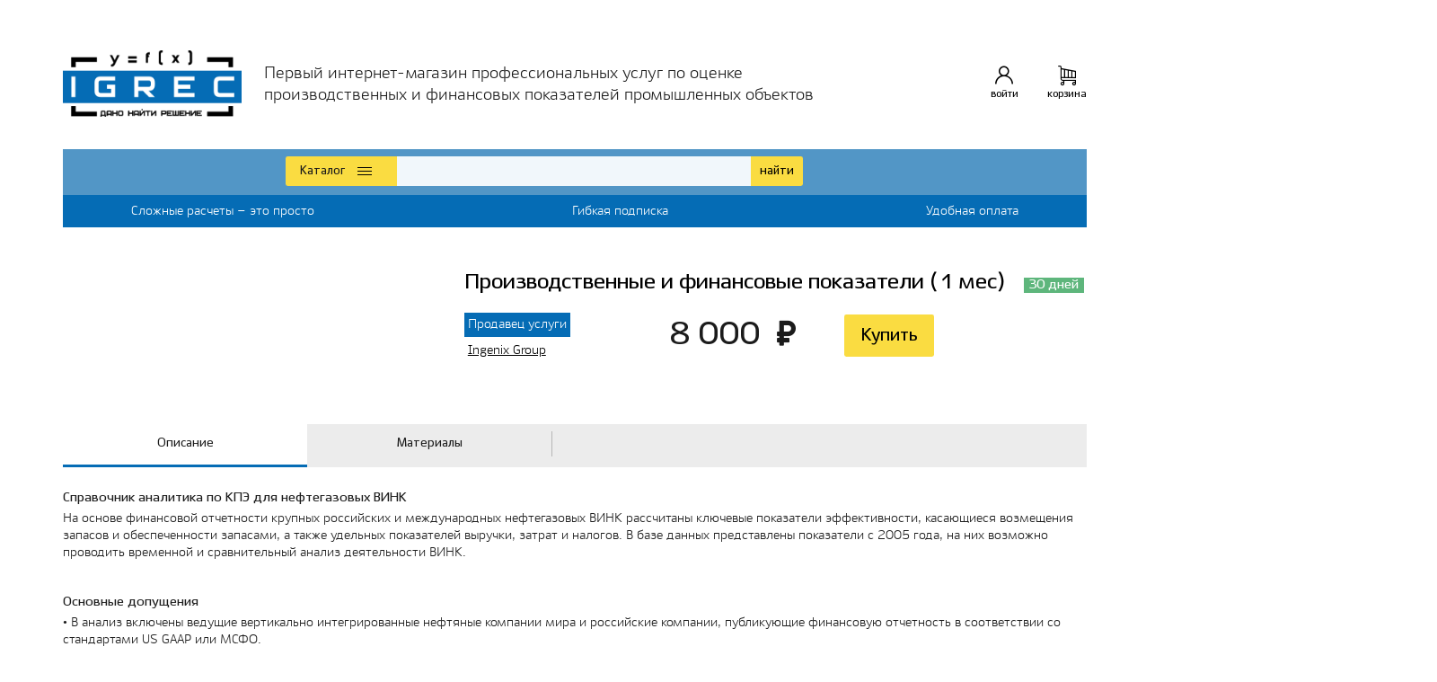

--- FILE ---
content_type: text/html; charset=UTF-8
request_url: https://igrec.market/catalog/spravochnik_analitika/proizvodstvennye_i_finansovye_pokazateli_1_mes/
body_size: 58734
content:
<!DOCTYPE html>
<html xml:lang="ru" lang="ru">
<head>
    <title>Производственные и финансовые показатели (1 мес) |  IGREC - интернет магазин</title>
    <meta name="viewport" content="width=device-width, initial-scale=1">
    <meta name="format-detection" content="telephone=no">
	<link rel="icon" href="/favicon.svg" type="image/svg+xml">
	
    <meta http-equiv="Content-Type" content="text/html; charset=UTF-8" />
<meta name="robots" content="index, follow" />
<meta name="keywords" content="Производственные и финансовые показатели (1 мес), купить Производственные и финансовые показатели (1 мес), приобрести Производственные и финансовые показатели (1 мес), Производственные и финансовые показатели (1 мес)" />
<meta name="description" content="Справочник аналитика по КПЭ для нефтегазовых ВИНК (1 месяц). На основе финансовой отчетности крупных российских и международных нефтегазовых ВИНК рассчитаны ключевые показатели эффективности, касающиеся возмещения запасов и обеспеченности запасами, а также удельных показателей выручки, затрат и налогов. В базе данных представлены показатели с 2005 года, на них возможно проводить временной и сравнительный анализ деятельности ВИНК." />
<link rel="canonical" href="https://igrec.market/catalog/spravochnik_analitika/proizvodstvennye_i_finansovye_pokazateli_1_mes/" />
<link href="/bitrix/js/ui/fonts/opensans/ui.font.opensans.css?16566813772555" type="text/css"  rel="stylesheet" />
<link href="/bitrix/js/main/popup/dist/main.popup.bundle.css?165668131826961" type="text/css"  rel="stylesheet" />
<link href="/bitrix/css/main/system.auth/flat/style.css?15898103805755" type="text/css"  rel="stylesheet" />
<link href="/bitrix/js/ui/bootstrap4/css/bootstrap.css?1656680889182028" type="text/css"  rel="stylesheet" />
<link href="/bitrix/cache/css/s1/it-m/page_5ea8133f29c5a070bf812ccb2b21e544/page_5ea8133f29c5a070bf812ccb2b21e544_v1.css?165668949855529" type="text/css"  rel="stylesheet" />
<link href="/bitrix/cache/css/s1/it-m/template_72d78f4b8af37e199f50a1bebd646c6d/template_72d78f4b8af37e199f50a1bebd646c6d_v1.css?1701866332101825" type="text/css"  data-template-style="true" rel="stylesheet" />
<script type="text/javascript">if(!window.BX)window.BX={};if(!window.BX.message)window.BX.message=function(mess){if(typeof mess==='object'){for(let i in mess) {BX.message[i]=mess[i];} return true;}};</script>
<script type="text/javascript">(window.BX||top.BX).message({'pull_server_enabled':'N','pull_config_timestamp':'0','pull_guest_mode':'N','pull_guest_user_id':'0'});(window.BX||top.BX).message({'PULL_OLD_REVISION':'Для продолжения корректной работы с сайтом необходимо перезагрузить страницу.'});</script>
<script type="text/javascript">(window.BX||top.BX).message({'JS_CORE_LOADING':'Загрузка...','JS_CORE_NO_DATA':'- Нет данных -','JS_CORE_WINDOW_CLOSE':'Закрыть','JS_CORE_WINDOW_EXPAND':'Развернуть','JS_CORE_WINDOW_NARROW':'Свернуть в окно','JS_CORE_WINDOW_SAVE':'Сохранить','JS_CORE_WINDOW_CANCEL':'Отменить','JS_CORE_WINDOW_CONTINUE':'Продолжить','JS_CORE_H':'ч','JS_CORE_M':'м','JS_CORE_S':'с','JSADM_AI_HIDE_EXTRA':'Скрыть лишние','JSADM_AI_ALL_NOTIF':'Показать все','JSADM_AUTH_REQ':'Требуется авторизация!','JS_CORE_WINDOW_AUTH':'Войти','JS_CORE_IMAGE_FULL':'Полный размер'});</script>

<script type="text/javascript" src="/bitrix/js/main/core/core.js?1656681332478033"></script>

<script>BX.setJSList(['/bitrix/js/main/core/core_ajax.js','/bitrix/js/main/core/core_promise.js','/bitrix/js/main/polyfill/promise/js/promise.js','/bitrix/js/main/loadext/loadext.js','/bitrix/js/main/loadext/extension.js','/bitrix/js/main/polyfill/promise/js/promise.js','/bitrix/js/main/polyfill/find/js/find.js','/bitrix/js/main/polyfill/includes/js/includes.js','/bitrix/js/main/polyfill/matches/js/matches.js','/bitrix/js/ui/polyfill/closest/js/closest.js','/bitrix/js/main/polyfill/fill/main.polyfill.fill.js','/bitrix/js/main/polyfill/find/js/find.js','/bitrix/js/main/polyfill/matches/js/matches.js','/bitrix/js/main/polyfill/core/dist/polyfill.bundle.js','/bitrix/js/main/core/core.js','/bitrix/js/main/polyfill/intersectionobserver/js/intersectionobserver.js','/bitrix/js/main/lazyload/dist/lazyload.bundle.js','/bitrix/js/main/polyfill/core/dist/polyfill.bundle.js','/bitrix/js/main/parambag/dist/parambag.bundle.js']);
BX.setCSSList(['/bitrix/js/main/lazyload/dist/lazyload.bundle.css','/bitrix/js/main/parambag/dist/parambag.bundle.css']);</script>
<script type="text/javascript">(window.BX||top.BX).message({'MAIN_USER_CONSENT_REQUEST_TITLE':'Согласие пользователя','MAIN_USER_CONSENT_REQUEST_BTN_ACCEPT':'Принимаю','MAIN_USER_CONSENT_REQUEST_BTN_REJECT':'Не принимаю','MAIN_USER_CONSENT_REQUEST_LOADING':'Загрузка..','MAIN_USER_CONSENT_REQUEST_ERR_TEXT_LOAD':'Не удалось загрузить текст соглашения.','MAIN_USER_CONSENT_REQUEST_URL_CONFIRM':'Ознакомьтесь с текстом по ссылке'});</script>
<script type="text/javascript">(window.BX||top.BX).message({'LANGUAGE_ID':'ru','FORMAT_DATE':'DD.MM.YYYY','FORMAT_DATETIME':'DD.MM.YYYY HH:MI:SS','COOKIE_PREFIX':'BITRIX_SM','SERVER_TZ_OFFSET':'10800','UTF_MODE':'Y','SITE_ID':'s1','SITE_DIR':'/','USER_ID':'','SERVER_TIME':'1768948415','USER_TZ_OFFSET':'0','USER_TZ_AUTO':'Y','bitrix_sessid':'0b369ae3c1bf78169179eaa87ee7c631'});</script>


<script type="text/javascript" src="/bitrix/js/pull/protobuf/protobuf.js?1656680835274055"></script>
<script type="text/javascript" src="/bitrix/js/pull/protobuf/model.js?165668083570928"></script>
<script type="text/javascript" src="/bitrix/js/main/core/core_promise.js?15898103795220"></script>
<script type="text/javascript" src="/bitrix/js/rest/client/rest.client.js?165668084817414"></script>
<script type="text/javascript" src="/bitrix/js/pull/client/pull.client.js?165668119670481"></script>
<script type="text/javascript" src="/bitrix/js/main/popup/dist/main.popup.bundle.js?1656681332112628"></script>
<script type="text/javascript" src="/bitrix/js/main/core/core_fx.js?158981037916888"></script>
<script type="text/javascript" src="/bitrix/js/currency/currency-core/dist/currency-core.bundle.js?16566808135396"></script>
<script type="text/javascript" src="/bitrix/js/currency/core_currency.js?16566808131141"></script>
<script type="text/javascript" src="/bitrix/js/main/jquery/jquery-3.3.1.min.js?158981037986927"></script>
<script type="text/javascript" src="/bitrix/js/ui/bootstrap4/js/bootstrap.js?1589810499123765"></script>
<script type="text/javascript">BX.setCSSList(['/local/templates/it-m/components/bitrix/catalog/custom/style.css','/local/templates/it-m/components/bitrix/catalog.element/bootstrap_v4/style.css','/local/templates/it-m/components/bitrix/catalog.products.viewed/bootstrap_v4/style.css','/local/templates/it-m/components/bitrix/catalog.item/bootstrap_v4/style.css','/local/templates/it-m/components/bitrix/search.title/main/style.css','/local/templates/it-m/components/bitrix/main.userconsent.request/.default/user_consent.css','/local/components/it-m/main.feedback/templates/.default/style.css','/bitrix/components/bitrix/main.feedback/templates/bootstrap_v4/style.css','/local/templates/it-m/css/fonts.css','/local/templates/it-m/css/style.css','/local/templates/it-m/css/adapt.css','/local/templates/it-m/css/adapt380px_1.css','/local/templates/it-m/css/fancy.css']);</script>
<script type="text/javascript">
					(function () {
						"use strict";

						var counter = function ()
						{
							var cookie = (function (name) {
								var parts = ("; " + document.cookie).split("; " + name + "=");
								if (parts.length == 2) {
									try {return JSON.parse(decodeURIComponent(parts.pop().split(";").shift()));}
									catch (e) {}
								}
							})("BITRIX_CONVERSION_CONTEXT_s1");

							if (cookie && cookie.EXPIRE >= BX.message("SERVER_TIME"))
								return;

							var request = new XMLHttpRequest();
							request.open("POST", "/bitrix/tools/conversion/ajax_counter.php", true);
							request.setRequestHeader("Content-type", "application/x-www-form-urlencoded");
							request.send(
								"SITE_ID="+encodeURIComponent("s1")+
								"&sessid="+encodeURIComponent(BX.bitrix_sessid())+
								"&HTTP_REFERER="+encodeURIComponent(document.referrer)
							);
						};

						if (window.frameRequestStart === true)
							BX.addCustomEvent("onFrameDataReceived", counter);
						else
							BX.ready(counter);
					})();
				</script>



<script type="text/javascript" src="/bitrix/components/bitrix/search.title/script.js?15898104749847"></script>
<script type="text/javascript" src="/local/templates/it-m/components/bitrix/main.userconsent.request/.default/user_consent.js?159982606812154"></script>
<script type="text/javascript" src="/local/templates/it-m/js/jquery.min.js?159835567284384"></script>
<script type="text/javascript" src="/local/templates/it-m/js/jquery-ui.min.js?1598355672253385"></script>
<script type="text/javascript" src="/local/templates/it-m/js/jquery.fancybox.min.js?159835567268196"></script>
<script type="text/javascript" src="/local/templates/it-m/js/jquery.maskedinput.js?15983556724085"></script>
<script type="text/javascript" src="/local/templates/it-m/js/jquery.toShowHide.js?15983556722791"></script>
<script type="text/javascript" src="/local/templates/it-m/js/slick.min.js?159835567241953"></script>
<script type="text/javascript" src="/local/templates/it-m/js/main.js?16148471424455"></script>
<script type="text/javascript" src="/local/templates/it-m/auth/auth.js?15986448515189"></script>
<script type="text/javascript" src="/local/templates/it-m/components/bitrix/catalog.element/bootstrap_v4/script.js?162264903992954"></script>
<script type="text/javascript" src="/local/templates/it-m/components/bitrix/catalog.products.viewed/bootstrap_v4/script.js?15898104031292"></script>
<script type="text/javascript" src="/local/templates/it-m/components/bitrix/catalog.item/bootstrap_v4/script.js?159911846763268"></script>
<script type="text/javascript">var _ba = _ba || []; _ba.push(["aid", "a1ead9890334c8a179ac19d67b5f31e1"]); _ba.push(["host", "igrec.market"]); _ba.push(["ad[ct][item]", "[base64]"]);_ba.push(["ad[ct][user_id]", function(){return BX.message("USER_ID") ? BX.message("USER_ID") : 0;}]);_ba.push(["ad[ct][recommendation]", function() {var rcmId = "";var cookieValue = BX.getCookie("BITRIX_SM_RCM_PRODUCT_LOG");var productId = 330;var cItems = [];var cItem;if (cookieValue){cItems = cookieValue.split(".");}var i = cItems.length;while (i--){cItem = cItems[i].split("-");if (cItem[0] == productId){rcmId = cItem[1];break;}}return rcmId;}]);_ba.push(["ad[ct][v]", "2"]);(function() {var ba = document.createElement("script"); ba.type = "text/javascript"; ba.async = true;ba.src = (document.location.protocol == "https:" ? "https://" : "http://") + "bitrix.info/ba.js";var s = document.getElementsByTagName("script")[0];s.parentNode.insertBefore(ba, s);})();</script>


	<!-- Yandex.Metrika counter -->
	<script type="text/javascript" >
	   (function(m,e,t,r,i,k,a){m[i]=m[i]||function(){(m[i].a=m[i].a||[]).push(arguments)};
	   m[i].l=1*new Date();k=e.createElement(t),a=e.getElementsByTagName(t)[0],k.async=1,k.src=r,a.parentNode.insertBefore(k,a)})
	   (window, document, "script", "https://mc.yandex.ru/metrika/tag.js", "ym");
	
	   ym(74953981, "init", {
			clickmap:true,
			trackLinks:true,
			accurateTrackBounce:true,
			webvisor:true,
			ecommerce:"dataLayer"
	   });
	</script>
	<noscript><div><img src="https://mc.yandex.ru/watch/74953981" style="position:absolute; left:-9999px;" alt="" /></div></noscript>
	<!-- /Yandex.Metrika counter -->
</head>
<body style="zoom: 80%" class="">
<div class="viewport-wrapper">
    <div class="content-wrapper">
    <header class="header">
        <div class="header__wrapper wrapper">
            <div class="header__top">
                <div class="header__logo">
                    <a href="/">
						<img src="/local/templates/it-m/i/logo.png" srcset="/local/templates/it-m/i/logo@2x.png 2x" alt="IGREC"/>
                    </a>
                </div>
                <div class="header__mob_menu_btn">
                    <a href="#" rel="nofollow" class="ic-b mob-menu"></a>
                </div>
                <div class="header__text">
                    <a href="/about/">
                        Первый интернет-магазин профессиональных услуг по оценке производственных и финансовых показателей промышленных объектов                    </a>
                </div>
                <div class="header__r">
                                        <div class="header__log">
                        <a href="#mlog" class="ic-b mbox">войти</a>
                    </div>
                    

                    <div class="header__cart">
                        <a href="/personal/cart/" class="ic-b">корзина
    </a>                    </div>
                </div>
            </div>
            <div class="header__mid">
                <div class="header__catbt"><a href="/catalog/">Каталог</a><i><span></span></i></div>
                <div class="header__search">
                    <div id="search" class="bx-searchtitle ">
	<form action="/catalog/">
		<div class="input-group">
			<label for="title-search-input" class="title-search-label-hidden">Search</label>
			<input id="title-search-input" type="text" name="q" value="" autocomplete="off" class="form-control"/>
<!--			<div class="input-group-append">
				<button class="btn btn-primary search-title-button" type="submit" name="s"></button>
			</div>-->
            <button type="submit" class="btn" name="s">найти</button>
		</div>
	</form>
</div>
<script>
	BX.ready(function(){
		new JCTitleSearch({
			'AJAX_PAGE' : '/catalog/spravochnik_analitika/proizvodstvennye_i_finansovye_pokazateli_1_mes/',
			'CONTAINER_ID': 'search',
			'INPUT_ID': 'title-search-input',
			'MIN_QUERY_LEN': 2
		});
	});
</script>                </div>

            </div>
            <div class="header__bot">
                

    <ul id="top-menu">
                <li><a href="/pochemu-my/#steps">Сложные расчеты – это просто</a></li>
                <li><a href="/pochemu-my/#subs">Гибкая подписка</a></li>
                <li><a href="/pochemu-my/#paym">Удобная оплата</a></li>
            </ul>
                

    <ul id="top-menu__mobile">
                <li><a href="/pochemu-my/#steps">Сложные расчеты - это просто</a></li>
            </ul>
            </div>
        </div>
    </header><!-- .header -->
<div class="body wrapper prod">
	<ul class="breadcrumbs" itemscope itemtype="https://schema.org/BreadcrumbList"><li itemprop="itemListElement" itemscope itemtype="https://schema.org/ListItem">
							<a itemprop="item" href="/">Главная</a>
							<meta itemprop="position" content="1" />
							<meta itemprop="name" content="Главная" />
						</li><li itemprop="itemListElement" itemscope itemtype="https://schema.org/ListItem">
							<a itemprop="item" href="/catalog/">Каталог</a>
							<meta itemprop="position" content="2" />
							<meta itemprop="name" content="Каталог" />
						</li><li itemprop="itemListElement" itemscope itemtype="https://schema.org/ListItem">
							<a itemprop="item" href="/catalog/infografika/">Аналитические данные</a>
							<meta itemprop="position" content="3" />
							<meta itemprop="name" content="Аналитические данные" />
						</li><li itemprop="itemListElement" itemscope itemtype="https://schema.org/ListItem">
							<a itemprop="item" href="/catalog/spravochnik_analitika/">Справочник аналитика</a>
							<meta itemprop="position" content="4" />
							<meta itemprop="name" content="Справочник аналитика" />
						</li><li itemprop="itemListElement" itemscope itemtype="https://schema.org/ListItem">
							<span itemprop="name">Производственные и финансовые показатели (1 мес)</span>
							<meta itemprop="position" content="5" />
						</li></ul>		
<div id="bx_117848907_330" class="" itemscope itemtype="http://schema.org/Product">
	<div class="csub">

		<div class="csub__top">
			Производственные и финансовые показатели (1 мес)		</div>
		<meta itemprop="availability" content="in stock">

		<div class="csub__basic">

			<div class="csub__img" data-entity="images-container">
									<img itemprop="image" src="/upload/iblock/434/434a8864714bbc4686441219950223e0.jpg" alt=""/>
							</div>

			<div class="csub__entry">
				<div class="pdetail__top">

					<h1 class="pdetail__stitle stitle" itemprop="name">Производственные и финансовые показатели (1 мес)</h1>
					<meta itemprop="brand" content="Ingenix Group">
					<meta itemprop="manufacturer" content="Ingenix Group">
											<div class="pdetail__plabel plabel">30 дней</div>
					 					
				</div>
									<div class="pdetail__info" itemprop="offers" itemscope itemtype="http://schema.org/Offer">
						<div class="pdetail__seller">
							<div class="pdetail__seller-l">Продавец услуги</div>
							<div class="pdetail__seller-v">
								<a href="http://ingenix-group.ru/" itemprop="offeredBy">Ingenix Group</a>
							</div>
						</div>
   						<meta itemprop="price" content="8000">
    					<meta itemprop="priceCurrency" content="RUB">
						<div class="pdetail__price ic-a" style="font-size:44px" id="bx_117848907_330_price">8 000 </div>
						<div class="pdetail__bt" id="bx_117848907_330_basket_actions">
							<a class="btn"
							   id="bx_117848907_330_buy_link"
							   href="javascript:void(0);"
							>Купить</a>
						</div>
					</div>
				
			</div>

		</div>

	</div><!-- .csub -->

	<div class="ctab">
		<a href="" data-id="1" class="active">Описание</a>
					<a href="" data-id="2">Материалы</a>
					</div>

	<div class="csub-box csub-descr textb" data-id="1" itemprop="description">
		<div style="font-size:18px">
<h2 class="description_header">Справочник аналитика по КПЭ для  нефтегазовых ВИНК</h2>
 На основе финансовой отчетности крупных российских и международных нефтегазовых ВИНК рассчитаны ключевые показатели эффективности, касающиеся возмещения запасов и обеспеченности запасами, а также удельных показателей выручки, затрат и налогов. В базе данных представлены показатели с 2005 года, на них возможно проводить временной и сравнительный анализ деятельности ВИНК.<br>
 <br>
 <br>
<h2 class="description_header">Основные допущения</h2>
• В анализ включены ведущие вертикально интегрированные нефтяные компании мира и российские компании, публикующие финансовую отчетность в соответствии со стандартами US GAAP или МСФО.<br>
• Анализ проведен по данным раздела финансовой отчетности, подготовленной в соответствии со стандартами ASC 932-235 «Информация о деятельности в области разведки и добычи нефти и газа». Соответственно, финансово-экономические показатели затрагивают только сферу разведки и добычи, и не включают другие сферы бизнеса, а также финансовую, управленческую и прочую деятельность.<br>
• В расчет включены только результаты деятельности предприятий, консолидируемых в финансовой отчетности, и не учитываются результаты (как финансовые, так и производственные) от участия в других организациях, отражаемые по методу долевого участия.<br>
• Расчеты показателей проведены по данным официально раскрываемой финансовой отчетности и могут не совпадать с публикуемыми компаниями коэффициентами, рассчитанными с использованием дополнительных данных управленческой отчетности.<br>
 <br>
<h2 class="description_header">Интегрированные сравнительные показатели эффективности</h2>
 В справочнике представлены следующие показатели эффективности нефтегазовых ВИНК<br>
 <a href="https://igrec.market/materials/Analyse_card.pdf" target="_blank">Более подробно методика расчета показателей представлена по ссылке.</a>
 <br>
 <br>
 • Коэффициент возмещения запасов углеводородов, % <br>
 • Коэффициент возмещения запасов углеводородов за счет разведочного бурения, % <br>
 • Обеспеченность запасами углеводородов, лет <br>
 • Успешность разведочного бурения, % <br>
 • Удельная выручка, $/ бар.н.э. <br>
 • Удельная чистая прибыль, $/ бар.н.э. <br>
 • Удельные капитальные затраты (CAPEX), $/ бар.н.э. <br>
 • Удельные операционные затраты (OPEX), $/ бар.н.э. <br>
 • Удельные налоги, $/ бар.н.э. <br>
 • Коэффициент возмещения запасов углеводородов, % <br>
 • Стоимость возмещения барреля запасов углеводородов за счет разведки, $/ бар.н.э.<br>
 <br>
 <br>
 
<h2 class="description_header">Компании</h2>
• ПАО «Роснефть»<br>
• ПАО «ЛУКОЙЛ»<br>
• ПАО «Газпромнефть»<br>
• ПАО «НОВАТЭК»<br>
• Petrobras<br>
• Shell<br>
• Total<br>
• ExxonMobil<br>
• Chevron<br>
• BP<br>
• ConocoPhillips<br>
• Occidental Petroleum<br>
• ENI<br>
• Equinor<br>
• Sinopec<br>
• Petrochina<br>

<br>
<br>

<h2 class="description_header">Период</h2>
 2005 - 2019</span>
</div>	</div><!-- .csub-descr -->
			<div class="csub-box csub-mat hidden" data-id="2">
							<div>
					<a href="/upload/iblock/d76/d767280bcc33c0fd9ac6e433ec70dede.pdf" download="Описание услуги справочник аналитика.pdf">Описание услуги справочник аналитика.pdf</a>
				</div>
						<div class="file-container">
						</div>
		</div><!-- .csub-mat -->
		</div>

		<script>
		BX.message({
			ECONOMY_INFO_MESSAGE: 'Скидка #ECONOMY#',
			TITLE_ERROR: 'Ошибка',
			TITLE_BASKET_PROPS: 'Свойства товара, добавляемые в корзину',
			BASKET_UNKNOWN_ERROR: 'Неизвестная ошибка при добавлении товара в корзину',
			BTN_SEND_PROPS: 'Выбрать',
			BTN_MESSAGE_BASKET_REDIRECT: 'Перейти в корзину',
			BTN_MESSAGE_CLOSE: 'Закрыть',
			BTN_MESSAGE_CLOSE_POPUP: 'Продолжить покупки',
			TITLE_SUCCESSFUL: 'Товар добавлен в корзину',
			COMPARE_MESSAGE_OK: 'Товар добавлен в список сравнения',
			COMPARE_UNKNOWN_ERROR: 'При добавлении товара в список сравнения произошла ошибка',
			COMPARE_TITLE: 'Сравнение товаров',
			BTN_MESSAGE_COMPARE_REDIRECT: 'Перейти в список сравнения',
			PRODUCT_GIFT_LABEL: 'Подарок',
			PRICE_TOTAL_PREFIX: 'на сумму',
			RELATIVE_QUANTITY_MANY: 'много',
			RELATIVE_QUANTITY_FEW: 'мало',
			SITE_ID: 's1'
		});

		var obbx_117848907_330 = new JCCatalogElement({'CONFIG':{'USE_CATALOG':true,'SHOW_QUANTITY':false,'SHOW_PRICE':true,'SHOW_DISCOUNT_PERCENT':true,'SHOW_OLD_PRICE':true,'USE_PRICE_COUNT':false,'DISPLAY_COMPARE':false,'MAIN_PICTURE_MODE':[],'ADD_TO_BASKET_ACTION':['BUY'],'SHOW_CLOSE_POPUP':false,'SHOW_MAX_QUANTITY':'N','RELATIVE_QUANTITY_FACTOR':'5','TEMPLATE_THEME':'blue','USE_STICKERS':true,'USE_SUBSCRIBE':false,'SHOW_SLIDER':'N','SLIDER_INTERVAL':'5000','ALT':'картинка Производственные и финансовые показатели (1 мес)','TITLE':'картинка Производственные и финансовые показатели (1 мес)','MAGNIFIER_ZOOM_PERCENT':'200','USE_ENHANCED_ECOMMERCE':'N','DATA_LAYER_NAME':'','BRAND_PROPERTY':''},'VISUAL':{'ID':'bx_117848907_330','DISCOUNT_PERCENT_ID':'bx_117848907_330_dsc_pict','STICKER_ID':'bx_117848907_330_sticker','BIG_SLIDER_ID':'bx_117848907_330_big_slider','BIG_IMG_CONT_ID':'bx_117848907_330_bigimg_cont','SLIDER_CONT_ID':'bx_117848907_330_slider_cont','OLD_PRICE_ID':'bx_117848907_330_old_price','PRICE_ID':'bx_117848907_330_price','DISCOUNT_PRICE_ID':'bx_117848907_330_price_discount','PRICE_TOTAL':'bx_117848907_330_price_total','SLIDER_CONT_OF_ID':'bx_117848907_330_slider_cont_','QUANTITY_ID':'bx_117848907_330_quantity','QUANTITY_DOWN_ID':'bx_117848907_330_quant_down','QUANTITY_UP_ID':'bx_117848907_330_quant_up','QUANTITY_MEASURE':'bx_117848907_330_quant_measure','QUANTITY_LIMIT':'bx_117848907_330_quant_limit','BUY_LINK':'bx_117848907_330_buy_link','ADD_BASKET_LINK':'bx_117848907_330_add_basket_link','BASKET_ACTIONS_ID':'bx_117848907_330_basket_actions','NOT_AVAILABLE_MESS':'bx_117848907_330_not_avail','COMPARE_LINK':'bx_117848907_330_compare_link','TREE_ID':'bx_117848907_330_skudiv','DISPLAY_PROP_DIV':'bx_117848907_330_sku_prop','DISPLAY_MAIN_PROP_DIV':'bx_117848907_330_main_sku_prop','OFFER_GROUP':'bx_117848907_330_set_group_','BASKET_PROP_DIV':'bx_117848907_330_basket_prop','SUBSCRIBE_LINK':'bx_117848907_330_subscribe','TABS_ID':'bx_117848907_330_tabs','TAB_CONTAINERS_ID':'bx_117848907_330_tab_containers','SMALL_CARD_PANEL_ID':'bx_117848907_330_small_card_panel','TABS_PANEL_ID':'bx_117848907_330_tabs_panel'},'PRODUCT_TYPE':'1','PRODUCT':{'ID':'330','ACTIVE':'Y','PICT':{'ID':'1264','SRC':'/upload/iblock/434/434a8864714bbc4686441219950223e0.jpg','WIDTH':'900','HEIGHT':'900'},'NAME':'Производственные и финансовые показатели (1 мес)','SUBSCRIPTION':true,'ITEM_PRICE_MODE':'S','ITEM_PRICES':[{'UNROUND_BASE_PRICE':'8000','UNROUND_PRICE':'8000','BASE_PRICE':'8000','PRICE':'8000','ID':'327','PRICE_TYPE_ID':'1','CURRENCY':'RUB','DISCOUNT':'0','PERCENT':'0','QUANTITY_FROM':'','QUANTITY_TO':'','QUANTITY_HASH':'ZERO-INF','MEASURE_RATIO_ID':'','PRINT_BASE_PRICE':'8&nbsp;000 руб.','RATIO_BASE_PRICE':'8000','PRINT_RATIO_BASE_PRICE':'8&nbsp;000 руб.','PRINT_PRICE':'8&nbsp;000 руб.','RATIO_PRICE':'8000','PRINT_RATIO_PRICE':'8&nbsp;000 руб.','PRINT_DISCOUNT':'0 руб.','RATIO_DISCOUNT':'0','PRINT_RATIO_DISCOUNT':'0 руб.','MIN_QUANTITY':'1'}],'ITEM_PRICE_SELECTED':'0','ITEM_QUANTITY_RANGES':{'ZERO-INF':{'HASH':'ZERO-INF','QUANTITY_FROM':'','QUANTITY_TO':'','SORT_FROM':'0','SORT_TO':'INF'}},'ITEM_QUANTITY_RANGE_SELECTED':'ZERO-INF','ITEM_MEASURE_RATIOS':{'289':{'ID':'289','RATIO':'1','IS_DEFAULT':'Y','PRODUCT_ID':'330'}},'ITEM_MEASURE_RATIO_SELECTED':'289','SLIDER_COUNT':'1','SLIDER':[{'ID':'1264','SRC':'/upload/iblock/434/434a8864714bbc4686441219950223e0.jpg','WIDTH':'900','HEIGHT':'900'}],'CAN_BUY':true,'CHECK_QUANTITY':false,'QUANTITY_FLOAT':false,'MAX_QUANTITY':'0','STEP_QUANTITY':'1','CATEGORY':'Аналитические данные/Справочник аналитика'},'BASKET':{'ADD_PROPS':true,'QUANTITY':'quantity','PROPS':'prop','EMPTY_PROPS':true,'BASKET_URL':'/personal/cart/','ADD_URL_TEMPLATE':'/catalog/spravochnik_analitika/proizvodstvennye_i_finansovye_pokazateli_1_mes/?action=ADD2BASKET&id=#ID#','BUY_URL_TEMPLATE':'/catalog/spravochnik_analitika/proizvodstvennye_i_finansovye_pokazateli_1_mes/?action=BUY&id=#ID#'}});
		var iframeUrl = 'https://ice.ingenix-group.ru/MP_DB_anal_web';
		var reportUrlModeling = 'https://ice.ingenix-group.ru/MP_DB_anal/api/AnalyseToolReport';
		var reportUrlDownload = 'https://ice.ingenix-group.ru/MP_DB_anal/api/ReportFileProjects';
		var productId = 330;
		var typeService = 'DATABASE';
	</script>
		<script>
			BX.Currency.setCurrencies([{'CURRENCY':'BYN','FORMAT':{'FORMAT_STRING':'# руб.','DEC_POINT':'.','THOUSANDS_SEP':'&nbsp;','DECIMALS':2,'THOUSANDS_VARIANT':'B','HIDE_ZERO':'Y'}},{'CURRENCY':'EUR','FORMAT':{'FORMAT_STRING':'# &euro;','DEC_POINT':'.','THOUSANDS_SEP':'&nbsp;','DECIMALS':2,'THOUSANDS_VARIANT':'B','HIDE_ZERO':'Y'}},{'CURRENCY':'RUB','FORMAT':{'FORMAT_STRING':'# руб.','DEC_POINT':'.','THOUSANDS_SEP':'&nbsp;','DECIMALS':2,'THOUSANDS_VARIANT':'B','HIDE_ZERO':'Y'}},{'CURRENCY':'UAH','FORMAT':{'FORMAT_STRING':'# грн.','DEC_POINT':'.','THOUSANDS_SEP':'&nbsp;','DECIMALS':2,'THOUSANDS_VARIANT':'B','HIDE_ZERO':'Y'}},{'CURRENCY':'USD','FORMAT':{'FORMAT_STRING':'$#','DEC_POINT':'.','THOUSANDS_SEP':',','DECIMALS':2,'THOUSANDS_VARIANT':'C','HIDE_ZERO':'Y'}}]);
		</script>
			<script>
		BX.ready(BX.defer(function(){
			if (!!window.obbx_117848907_330)
			{
				window.obbx_117848907_330.allowViewedCount(true);
			}
		}));
	</script>

						<div class="row mb-5">
						<div class="col" data-entity="parent-container">
							<div class="catalog-block-header" data-entity="header" data-showed="false" style="display: none; opacity: 0;">
								С этим товаром рекомендуем							</div>
													</div>
					</div>
					<!--
					<div class="row mb-5">
						<div class="col" data-entity="parent-container">
							<div class="catalog-block-header" data-entity="header" data-showed="false" style="display: none; opacity: 0;">
															</div>
													</div>
					</div>
					-->                    <div class="psim ">
                        		<script>
			BX.Currency.setCurrencies([{'CURRENCY':'BYN','FORMAT':{'FORMAT_STRING':'# руб.','DEC_POINT':'.','THOUSANDS_SEP':'&nbsp;','DECIMALS':2,'THOUSANDS_VARIANT':'B','HIDE_ZERO':'Y'}},{'CURRENCY':'EUR','FORMAT':{'FORMAT_STRING':'# &euro;','DEC_POINT':'.','THOUSANDS_SEP':'&nbsp;','DECIMALS':2,'THOUSANDS_VARIANT':'B','HIDE_ZERO':'Y'}},{'CURRENCY':'RUB','FORMAT':{'FORMAT_STRING':'# руб.','DEC_POINT':'.','THOUSANDS_SEP':'&nbsp;','DECIMALS':2,'THOUSANDS_VARIANT':'B','HIDE_ZERO':'Y'}},{'CURRENCY':'UAH','FORMAT':{'FORMAT_STRING':'# грн.','DEC_POINT':'.','THOUSANDS_SEP':'&nbsp;','DECIMALS':2,'THOUSANDS_VARIANT':'B','HIDE_ZERO':'Y'}},{'CURRENCY':'USD','FORMAT':{'FORMAT_STRING':'$#','DEC_POINT':'.','THOUSANDS_SEP':',','DECIMALS':2,'THOUSANDS_VARIANT':'C','HIDE_ZERO':'Y'}}]);
		</script>
		                    </div><!-- .psim -->
					</div>
    </div><!-- .content-wrapper-->
<footer class="footer footer_2">
	<div class="footer__wrapper wrapper">
		<div class="footer__basic">
			<div class="footer__logo">
				<a href="/"><img src="/local/templates/it-m/i/logo-footer.png" srcset="/local/templates/it-m/i/logo-footer@2x.png 2x" alt="IGREC"/></a>
			</div>
            
    <div class="footer__promo">
                <p><a href="/pochemu-my/#steps">Сложные расчеты - это просто!</a></p>
                <p><a href="/pochemu-my/#subs">Гибкая подписка</a></p>
                <p><a href="/pochemu-my/#paym">Удобная оплата</a></p>
            </div>
            
    <div class="footer__menu">
        <ul>
                <li><a href="/personal/">Личный кабинет</a></li>
                <li><a href="/about/">О нас</a></li>
                <li><a href="/license/">Пользовательское соглашение</a></li>
                <li><a href="/license/policy.pdf">Политика по обработке персональных данных</a></li>
                </ul>
    </div>
            
    <div class="footer__menu onlyMobVer">
        <ul>
                <li><a href="/personal/">Личный кабинет</a></li>
                <li><a href="/pochemu-my/#about">О нас</a></li>
                <li><a href="/license/">Пользовательское соглашение</a></li>
                </ul>
    </div>
            
    <div class="footer__cat">
        <div class="footer__title">Каталог</div>
        <ul>
                <li><a href="/catalog/infografika/">Аналитические данные</a></li>
                <li><a href="/catalog/prognoz_profilya_dobychi_nefti/">Прогноз профиля добычи нефти</a></li>
                <li><a href="/catalog/raschet_stoimosti_stroitelstva_promyshlennykh_i_grazhdanskikh_obektov/">Расчет стоимости строительства промышленных и гражданских объектов</a></li>
                </ul>
    </div>
			<div class="footer__ctc" itemscope itemtype="http://schema.org/Organization">
				<span itemprop="name" style="
					overflow: hidden;
					width: 0;
					height: 0;
					display: block;
				">IGREC</span>
				<a href="https://igrec.market" itemprop="url" style="
					overflow: hidden;
					width: 0;
					height: 0;
					display: block;
				">https://igrec.market</a>
				<meta itemprop="logo" content="/local/templates/it-m/i/logo.png">
				<div class="footer__title">
                    Контакты                </div>
				<div class="footer__phone">
                    <a itemprop="telephone" href="tel://+7(495)7830009" class="ic-a">+7(495) 783 00 09</a>
				</div>
				<div class="footer__mail">
                    <a itemprop="email" href="mailto://report@igrec.market" class="ic-a">report@igrec.market</a>
				</div>
				<div class="footer__addr" itemprop="address" itemscope itemtype="http://schema.org/PostalAddress">
                    <span itemprop="postalCode">119071</span>, <span  itemprop="addressLocality">г. Москва</span>, <br/><span class="dib" itemprop="streetAddress">Ленинский пр-кт., <span class="dib">д.15А</span></span>                </div>
				<div class="footer__fb">
                        <a href="/about/contacts">Обратная связь</a>				</div>
			</div>
            <div class="footer__mob_copy">
                &copy;  IGREC 2026.<br>Все права защещены.            </div>
		</div>
		<div class="footer__copy">
            &copy;  IGREC 2026. Все права защещены.        </div>
	</div>
</footer><!-- .footer -->
</div><!-- .viewport-wrapper -->
<div class="mform" id="mreg">
	<div class="mform__title">Регистрация</div>
	<div class="mform__tab">
		<a href="" data-id="1" class="active">Физическое лицо</a>
		<a href="" data-id="2">Юридическое лицо</a>
	</div>
	<div class="mform__formb formb">
        <div id="reg-physic">
            <!--<div class="bx-authform">-->
<!--    <noindex>-->

    <div class="formb__item">
        <p>На указанный в форме email придет запрос на подтверждение регистрации.</p>
    </div>

<form method="post" action="/catalog/spravochnik_analitika/proizvodstvennye_i_finansovye_pokazateli_1_mes/" name="regform" enctype="multipart/form-data">
    <input size="30" type="hidden" name="REGISTER[LOGIN]" value="" />
    <input type="hidden" name="TYPE" value="REGISTRATION"/>
    <input type="hidden" name="register_submit_button" value="Y"/>
    <div class="formb__inln">
        <div class="formb__item active">
            <input type="text" id="reg-fname" name="REGISTER[NAME]" value=""/>
            <label for="reg-fname">Имя<span>*</span></label>
        </div>
        <div class="formb__item active">
            <input type="text" id="reg-lname" name="REGISTER[LAST_NAME]" value=""/>
            <label for="reg-lname">Фамилия</label>
        </div>
    </div>
    <div class="formb__item active">
        <input type="text" id="reg-mname" name="REGISTER[SECOND_NAME]" value=""/>
        <label for="reg-mname">Отчество</label>
    </div>
    <div class="formb__item active">
        <input type="text" id="reg-phone" class="phone" name="REGISTER[PERSONAL_PHONE]" value=""/>
        <label for="reg-phone">Телефон<span>*</span></label>
    </div>
    <div class="formb__item active">
        <input type="text" id="reg-mail" autocomplete="off" name="REGISTER[EMAIL]" value=""/>
        <label for="reg-mail">Электронная почта<span>*</span></label>
    </div>
    <div class="formb__item active">
        <input type="password" id="reg-passw" autocomplete="off" name="REGISTER[PASSWORD]" value=""/>
        <label for="reg-passw">Пароль<span>*</span></label>
    </div>
    <div class="formb__item active">
        <input type="password" id="reg-passw2" autocomplete="off" name="REGISTER[CONFIRM_PASSWORD]" value=""/>
        <label for="reg-passw2">Подтверждение пароля<span>*</span></label>
    </div>
    <div class="formb__sign">
        Пароль должен быть не менее 6 символов длиной, содержать цифры (0-9).    </div>

	        <div>
            <input type="hidden" name="captcha_sid" value="0152770883e993980f1e7acd30eff6d9" />

            <div class="bx-authform-formgroup-container">
                <div class="bx-authform-label-container">
                    <span class="bx-authform-starrequired">*</span>Защита от автоматической регистрации                </div>
                <div class="bx-captcha"><img src="/bitrix/tools/captcha.php?captcha_sid=0152770883e993980f1e7acd30eff6d9" width="180" height="40" alt="CAPTCHA" /></div>
                <div class="bx-authform-input-container">
                    <input type="text" name="captcha_word" maxlength="50" value="" autocomplete="off"/>
                </div>
            </div>
        </div>
	  <div class="formb__check">
        <label data-bx-user-consent="{&quot;id&quot;:1,&quot;sec&quot;:&quot;5uthh0&quot;,&quot;autoSave&quot;:false,&quot;actionUrl&quot;:&quot;\/bitrix\/components\/bitrix\/main.userconsent.request\/ajax.php&quot;,&quot;replace&quot;:{&quot;button_caption&quot;:&quot;\u0417\u0430\u0440\u0435\u0433\u0438\u0441\u0442\u0440\u0438\u0440\u043e\u0432\u0430\u0442\u044c\u0441\u044f&quot;,&quot;fields&quot;:[&quot;IP-\u0430\u0434\u0440\u0435\u0441&quot;]},&quot;url&quot;:null,&quot;text&quot;:&quot;\u041f\u043e\u043b\u0438\u0442\u0438\u043a\u0430 \u043a\u043e\u043d\u0444\u0438\u0434\u0435\u043d\u0446\u0438\u0430\u043b\u044c\u043d\u043e\u0441\u0442\u0438\u003Cbr\u003E\r\n\u0420\u043e\u0441\u0441\u0438\u0439\u0441\u043a\u0430\u044f \u0424\u0435\u0434\u0435\u0440\u0430\u0446\u0438\u044f, \u0433\u043e\u0440\u043e\u0434 \u041c\u043e\u0441\u043a\u0432\u0430\u003Cbr\u003E\r\n\u0414\u0430\u0442\u0430 \u0440\u0430\u0437\u043c\u0435\u0449\u0435\u043d\u0438\u044f: \u00ab03\u00bb \u0441\u0435\u043d\u0442\u044f\u0431\u0440\u044f 2020 \u0433.\u003Cbr\u003E\r\n\u0414\u0430\u0442\u0430 \u0432\u0441\u0442\u0443\u043f\u043b\u0435\u043d\u0438\u044f \u0432 \u0441\u0438\u043b\u0443: \u00ab03\u00bb \u0441\u0435\u043d\u0442\u044f\u0431\u0440\u044f 2020 \u0433.\u003Cbr\u003E\r\n\u003Cbr\u003E\r\n1. \u0422\u0435\u0440\u043c\u0438\u043d\u044b \u0438 \u043e\u043f\u0440\u0435\u0434\u0435\u043b\u0435\u043d\u0438\u044f\u003Cbr\u003E\r\n1.1. \u0412 \u0446\u0435\u043b\u044f\u0445 \u043d\u0430\u0441\u0442\u043e\u044f\u0449\u0435\u0433\u043e \u0434\u043e\u043a\u0443\u043c\u0435\u043d\u0442\u0430 \u043d\u0438\u0436\u0435\u043f\u0440\u0438\u0432\u0435\u0434\u0435\u043d\u043d\u044b\u0435 \u0442\u0435\u0440\u043c\u0438\u043d\u044b \u0438\u0441\u043f\u043e\u043b\u044c\u0437\u0443\u044e\u0442\u0441\u044f \u0432 \u0441\u043b\u0435\u0434\u0443\u044e\u0449\u0435\u043c \u0437\u043d\u0430\u0447\u0435\u043d\u0438\u0438:\u003Cbr\u003E\r\n\u0414\u0430\u043d\u043d\u044b\u0435 \u0421\u0442\u0430\u0442\u0438\u0441\u0442\u0438\u043a\u0438 \u2013 \u0434\u0430\u043d\u043d\u044b\u0435 \u0441\u0438\u0441\u0442\u0435\u043c \u0430\u0432\u0442\u043e\u043c\u0430\u0442\u0438\u0437\u0438\u0440\u043e\u0432\u0430\u043d\u043d\u043e\u0433\u043e \u0443\u0447\u0435\u0442\u0430 \u0438\u043d\u0444\u043e\u0440\u043c\u0430\u0446\u0438\u0438 Ingenix Group \u0432 \u044d\u043b\u0435\u043a\u0442\u0440\u043e\u043d\u043d\u043e\u043c \u0432\u0438\u0434\u0435, \u0434\u043e\u0441\u0442\u0443\u043f\u043d\u044b\u0435 \u041f\u043e\u043b\u044c\u0437\u043e\u0432\u0430\u0442\u0435\u043b\u044e \u0434\u043b\u044f \u043e\u0437\u043d\u0430\u043a\u043e\u043c\u043b\u0435\u043d\u0438\u044f \u0432 \u041b\u0438\u0447\u043d\u043e\u043c \u043a\u0430\u0431\u0438\u043d\u0435\u0442\u0435, \u043a\u043e\u0442\u043e\u0440\u044b\u0435 \u0432 \u0442\u043e\u043c \u0447\u0438\u0441\u043b\u0435 \u043c\u043e\u0433\u0443\u0442 \u0441\u043e\u0434\u0435\u0440\u0436\u0430\u0442\u044c \u0441\u0432\u0435\u0434\u0435\u043d\u0438\u044f \u043e\u0431 \u043e\u0431\u044a\u0451\u043c\u0430\u0445 \u043e\u043a\u0430\u0437\u0430\u043d\u043d\u044b\u0445 \u0423\u0441\u043b\u0443\u0433, \u0438\u0445 \u0441\u0442\u043e\u0438\u043c\u043e\u0441\u0442\u0438 \u0438 \u0438\u043d\u044b\u0435 \u0441\u0432\u0435\u0434\u0435\u043d\u0438\u044f, \u043e\u0442\u043d\u043e\u0441\u044f\u0449\u0438\u0435\u0441\u044f \u043a \u0438\u0441\u043f\u043e\u043b\u044c\u0437\u043e\u0432\u0430\u043d\u0438\u044e \u041c\u0430\u0440\u043a\u0435\u0442\u043f\u043b\u0435\u0439\u0441\u0430 \u0438 \u043e\u043a\u0430\u0437\u0430\u043d\u0438\u044e \u0423\u0441\u043b\u0443\u0433 \u043f\u043e \u0421\u043e\u0433\u043b\u0430\u0448\u0435\u043d\u0438\u044e.\u003Cbr\u003E\r\n\u0417\u0430\u043f\u0440\u043e\u0441 \u2013 \u0441\u0430\u043c\u043e\u0441\u0442\u043e\u044f\u0442\u0435\u043b\u044c\u043d\u043e\u0435 \u0440\u0430\u0437\u043c\u0435\u0449\u0435\u043d\u0438\u0435 \u041f\u043e\u043b\u044c\u0437\u043e\u0432\u0430\u0442\u0435\u043b\u0435\u043c \u0447\u0435\u0440\u0435\u0437 \u041b\u0438\u0447\u043d\u044b\u0439 \u043a\u0430\u0431\u0438\u043d\u0435\u0442 \u0437\u0430\u043a\u0430\u0437\u0430 \u043f\u043e \u0443\u0441\u0442\u0430\u043d\u043e\u0432\u043b\u0435\u043d\u043d\u043e\u0439 Ingenix Group \u043e\u043f\u0440\u043e\u0441\u043d\u043e\u0439 \u0444\u043e\u0440\u043c\u0435, \u0441 \u0432\u0432\u043e\u0434\u043e\u043c \u0432\u0441\u0435\u0445 \u0442\u0440\u0435\u0431\u0443\u0435\u043c\u044b\u0445 \u0434\u0430\u043d\u043d\u044b\u0445, \u043d\u0435\u043e\u0431\u0445\u043e\u0434\u0438\u043c\u044b\u0445 \u0434\u043b\u044f \u043e\u043a\u0430\u0437\u0430\u043d\u0438\u044f \u0423\u0441\u043b\u0443\u0433.\u003Cbr\u003E\r\nIngenix Group - \u041e\u0431\u0449\u0435\u0441\u0442\u0432\u043e \u0441 \u043e\u0433\u0440\u0430\u043d\u0438\u0447\u0435\u043d\u043d\u043e\u0439 \u043e\u0442\u0432\u0435\u0442\u0441\u0442\u0432\u0435\u043d\u043d\u043e\u0441\u0442\u044c\u044e \u00ab\u0418\u043d\u0434\u0436\u0435\u043d\u0438\u043a\u0441 \u0413\u0440\u0443\u043f\u00bb, \u041e\u0413\u0420\u041d 1190194558, \u0418\u041d\u041d 7727160384. \u003Cbr\u003E\r\n\u041b\u0438\u0447\u043d\u044b\u0439 \u043a\u0430\u0431\u0438\u043d\u0435\u0442 \u2013 \u0437\u0430\u043a\u0440\u044b\u0442\u044b\u0439 \u043e\u0442 \u043f\u0443\u0431\u043b\u0438\u0447\u043d\u043e\u0433\u043e \u0434\u043e\u0441\u0442\u0443\u043f\u0430 \u0440\u0430\u0437\u0434\u0435\u043b \u041c\u0430\u0440\u043a\u0435\u0442\u043f\u043b\u0435\u0439\u0441\u0430 \u043f\u043e \u0430\u0434\u0440\u0435\u0441\u0443: (https:\/\/market.ingenix-group.ru\/personal), \u043a\u043e\u0442\u043e\u0440\u044b\u0439 \u0441\u043e\u0434\u0435\u0440\u0436\u0438\u0442 \u0438\u043d\u0444\u043e\u0440\u043c\u0430\u0446\u0438\u044e \u043e \u041f\u043e\u043b\u044c\u0437\u043e\u0432\u0430\u0442\u0435\u043b\u0435, \u0414\u0430\u043d\u043d\u044b\u0435 \u0421\u0442\u0430\u0442\u0438\u0441\u0442\u0438\u043a\u0438 \u043f\u043e \u043e\u043a\u0430\u0437\u0430\u043d\u043d\u044b\u043c \u0423\u0441\u043b\u0443\u0433\u0430\u043c, \u0430 \u0442\u0430\u043a\u0436\u0435 \u043f\u0440\u0435\u0434\u043e\u0441\u0442\u0430\u0432\u043b\u044f\u0435\u0442 \u0432\u043e\u0437\u043c\u043e\u0436\u043d\u043e\u0441\u0442\u044c \u0417\u0430\u043f\u0440\u043e\u0441\u0430 \u0423\u0441\u043b\u0443\u0433 \u0438 \u0443\u0434\u0430\u043b\u0435\u043d\u043d\u043e\u0433\u043e \u0432\u0437\u0430\u0438\u043c\u043e\u0434\u0435\u0439\u0441\u0442\u0432\u0438\u044f \u0421\u0442\u043e\u0440\u043e\u043d \u0432 \u0440\u0430\u043c\u043a\u0430\u0445 \u0421\u043e\u0433\u043b\u0430\u0448\u0435\u043d\u0438\u044f, \u0434\u043e\u0441\u0442\u0443\u043f\u043d\u0443\u044e \u041f\u043e\u043b\u044c\u0437\u043e\u0432\u0430\u0442\u0435\u043b\u044e \u043f\u043e\u0441\u043b\u0435 \u0440\u0435\u0433\u0438\u0441\u0442\u0440\u0430\u0446\u0438\u0438 \u0423\u0447\u0435\u0442\u043d\u043e\u0439 \u0437\u0430\u043f\u0438\u0441\u0438 \u041f\u043e\u043b\u044c\u0437\u043e\u0432\u0430\u0442\u0435\u043b\u044f \u0432 \u041c\u0430\u0440\u043a\u0435\u0442\u043f\u043b\u0435\u0439\u0441\u0435 \u0441 \u0438\u0441\u043f\u043e\u043b\u044c\u0437\u043e\u0432\u0430\u043d\u0438\u0435\u043c \u043f\u043e\u043b\u0443\u0447\u0435\u043d\u043d\u044b\u0445 \u043f\u0440\u0438 \u0440\u0435\u0433\u0438\u0441\u0442\u0440\u0430\u0446\u0438\u0438 \u043b\u043e\u0433\u0438\u043d\u0430 \u0438 \u043f\u0430\u0440\u043e\u043b\u044f.\u003Cbr\u003E\r\n\u041c\u0430\u0440\u043a\u0435\u0442\u043f\u043b\u0435\u0439\u0441 \u2013 \u0441\u043e\u0432\u043e\u043a\u0443\u043f\u043d\u043e\u0441\u0442\u044c \u043f\u0440\u043e\u0433\u0440\u0430\u043c\u043c\u043d\u044b\u0445 \u0441\u0440\u0435\u0434\u0441\u0442\u0432, \u0434\u043e\u0441\u0442\u0443\u043f\u043d\u044b\u0445 \u0432 \u0441\u0435\u0442\u0438 \u0418\u043d\u0442\u0435\u0440\u043d\u0435\u0442 \u043f\u043e \u0430\u0434\u0440\u0435\u0441\u0443: (https:\/\/market.ingenix-group.ru) \u0438 \u043f\u0440\u0435\u0434\u043e\u0441\u0442\u0430\u0432\u043b\u044f\u044e\u0449\u0438\u0445 \u0444\u0443\u043d\u043a\u0446\u0438\u043e\u043d\u0430\u043b\u044c\u043d\u044b\u0435 \u0432\u043e\u0437\u043c\u043e\u0436\u043d\u043e\u0441\u0442\u0438 \u0434\u043b\u044f \u0434\u043e\u0441\u0442\u0443\u043f\u0430 \u041f\u043e\u043b\u044c\u0437\u043e\u0432\u0430\u0442\u0435\u043b\u044f \u043a \u041f\u043e\u043b\u044c\u0437\u043e\u0432\u0430\u0442\u0435\u043b\u044c\u0441\u043a\u043e\u043c\u0443 \u043a\u043e\u043d\u0442\u0435\u043d\u0442\u0443, \u0430 \u0442\u0430\u043a\u0436\u0435 \u0434\u043b\u044f \u0444\u043e\u0440\u043c\u0438\u0440\u043e\u0432\u0430\u043d\u0438\u044f \u0417\u0430\u043f\u0440\u043e\u0441\u043e\u0432 \u043d\u0430 \u0423\u0441\u043b\u0443\u0433\u0438 \u0438 \u043f\u043e\u043b\u0443\u0447\u0435\u043d\u0438\u044f \u0442\u0430\u043a\u0438\u0445 \u0423\u0441\u043b\u0443\u0433 \u043f\u043e\u0441\u0440\u0435\u0434\u0441\u0442\u0432\u043e\u043c \u041b\u0438\u0447\u043d\u043e\u0433\u043e \u043a\u0430\u0431\u0438\u043d\u0435\u0442\u0430.\u003Cbr\u003E\r\n\u041f\u043e\u043b\u044c\u0437\u043e\u0432\u0430\u0442\u0435\u043b\u044c \u2013 \u043b\u0438\u0446\u043e, \u0437\u0430\u0440\u0435\u0433\u0438\u0441\u0442\u0440\u0438\u0440\u043e\u0432\u0430\u043d\u043d\u043e\u0435 \u043d\u0430 \u0442\u0435\u0440\u0440\u0438\u0442\u043e\u0440\u0438\u0438 \u0420\u043e\u0441\u0441\u0438\u0439\u0441\u043a\u043e\u0439 \u0424\u0435\u0434\u0435\u0440\u0430\u0446\u0438\u0438, \u043e\u0441\u0443\u0449\u0435\u0441\u0442\u0432\u0438\u0432\u0448\u0435\u0435 \u0430\u043a\u0446\u0435\u043f\u0442 \u043e\u0444\u0435\u0440\u0442\u044b \u0438 \u0437\u0430\u043a\u043b\u044e\u0447\u0438\u0432\u0448\u0435\u0435 \u0442\u0430\u043a\u0438\u043c \u043e\u0431\u0440\u0430\u0437\u043e\u043c \u0421\u043e\u0433\u043b\u0430\u0448\u0435\u043d\u0438\u0435 \u0441 Ingenix Group.\u003Cbr\u003E\r\n\u041f\u043e\u043b\u044c\u0437\u043e\u0432\u0430\u0442\u0435\u043b\u044c\u0441\u043a\u0438\u0439 \u043a\u043e\u043d\u0442\u0435\u043d\u0442 - \u0430\u043d\u0430\u043b\u0438\u0442\u0438\u0447\u0435\u0441\u043a\u0438\u0435 \u0438 \u0438\u043d\u0444\u043e\u0440\u043c\u0430\u0446\u0438\u043e\u043d\u043d\u044b\u0435 \u043c\u0430\u0442\u0435\u0440\u0438\u0430\u043b\u044b, \u0430 \u0442\u0430\u043a\u0436\u0435 \u0438\u043d\u0444\u043e\u0440\u043c\u0430\u0446\u0438\u043e\u043d\u043d\u044b\u0435 \u043f\u0440\u043e\u0434\u0443\u043a\u0442\u044b, \u0440\u0430\u0437\u043c\u0435\u0449\u0435\u043d\u043d\u044b\u0435 Ingenix Group \u0432 \u0440\u0430\u0437\u0434\u0435\u043b\u0435 \u00ab\u041a\u0430\u0442\u0430\u043b\u043e\u0433\u00bb \u041c\u0430\u0440\u043a\u0435\u0442\u043f\u043b\u0435\u0439\u0441\u0430 \u043f\u043e \u0430\u0434\u0440\u0435\u0441\u0443: (https:\/\/market.ingenix-group.ru\/catalog), \u0434\u043e\u0441\u0442\u0443\u043f \u043a \u043a\u043e\u0442\u043e\u0440\u044b\u043c \u043f\u0440\u0435\u0434\u043e\u0441\u0442\u0430\u0432\u043b\u0435\u043d \u041f\u043e\u043b\u044c\u0437\u043e\u0432\u0430\u0442\u0435\u043b\u044e \u0431\u0435\u0437\u0432\u043e\u0437\u043c\u0435\u0437\u0434\u043d\u043e \u043d\u0430 \u0443\u0441\u043b\u043e\u0432\u0438\u044f\u0445 \u043f\u0440\u043e\u0441\u0442\u043e\u0439 \u043d\u0435\u0438\u0441\u043a\u043b\u044e\u0447\u0438\u0442\u0435\u043b\u044c\u043d\u043e\u0439 \u043b\u0438\u0446\u0435\u043d\u0437\u0438\u0438.\u003Cbr\u003E\r\n\u0421\u043e\u0433\u043b\u0430\u0448\u0435\u043d\u0438\u0435 \u2013 \u0434\u043e\u0433\u043e\u0432\u043e\u0440 \u043c\u0435\u0436\u0434\u0443 \u041f\u043e\u043b\u044c\u0437\u043e\u0432\u0430\u0442\u0435\u043b\u0435\u043c \u0438 Ingenix Group, \u043e\u043f\u0440\u0435\u0434\u0435\u043b\u044f\u044e\u0449\u0438\u0439 \u043f\u043e\u0440\u044f\u0434\u043e\u043a \u043f\u0440\u0435\u0434\u043e\u0441\u0442\u0430\u0432\u043b\u0435\u043d\u0438\u044f \u041f\u043e\u043b\u044c\u0437\u043e\u0432\u0430\u0442\u0435\u043b\u044e \u0434\u043e\u0441\u0442\u0443\u043f\u0430 \u043a \u041f\u043e\u043b\u044c\u0437\u043e\u0432\u0430\u0442\u0435\u043b\u044c\u0441\u043a\u043e\u043c\u0443 \u043a\u043e\u043d\u0442\u0435\u043d\u0442\u0443, \u0430 \u0442\u0430\u043a\u0436\u0435 \u043e\u043a\u0430\u0437\u0430\u043d\u0438\u044f \u0423\u0441\u043b\u0443\u0433 \u043f\u043e\u0441\u0440\u0435\u0434\u0441\u0442\u0432\u043e\u043c \u041c\u0430\u0440\u043a\u0435\u0442\u043f\u043b\u0435\u0439\u0441\u0430, \u043a\u043e\u0442\u043e\u0440\u044b\u0439 \u0437\u0430\u043a\u043b\u044e\u0447\u0430\u0435\u0442\u0441\u044f \u043f\u0443\u0442\u0435\u043c \u0430\u043a\u0446\u0435\u043f\u0442\u0430 \u043e\u0444\u0435\u0440\u0442\u044b, \u0440\u0430\u0437\u043c\u0435\u0449\u0435\u043d\u043d\u043e\u0439 \u0432 \u0441\u0435\u0442\u0438 \u0418\u043d\u0442\u0435\u0440\u043d\u0435\u0442 \u043f\u043e \u0430\u0434\u0440\u0435\u0441\u0443: (https:\/\/market.ingenix-group.ru\/license\/).\u003Cbr\u003E\r\n\u0423\u0441\u043b\u0443\u0433\u0438 \u2013 \u0441\u043b\u0435\u0434\u0443\u044e\u0449\u0438\u0435 \u0438\u043d\u0444\u043e\u0440\u043c\u0430\u0446\u0438\u043e\u043d\u043d\u044b\u0435 \u0438 \u0430\u043d\u0430\u043b\u0438\u0442\u0438\u0447\u0435\u0441\u043a\u0438\u0435 \u0443\u0441\u043b\u0443\u0433\u0438, \u0432\u043e\u0437\u043c\u0435\u0437\u0434\u043d\u043e \u043e\u043a\u0430\u0437\u044b\u0432\u0430\u0435\u043c\u044b\u0435 Ingenix Group \u043f\u043e\u0441\u0440\u0435\u0434\u0441\u0442\u0432\u043e\u043c \u041c\u0430\u0440\u043a\u0435\u0442\u043f\u043b\u0435\u0439\u0441\u0430:\u003Cbr\u003E\r\n\u2022\t\u0418\u043d\u0444\u043e\u0433\u0440\u0430\u0444\u0438\u043a\u0430;\u003Cbr\u003E\r\n\u2022\t\u0414\u0438\u043d\u0430\u043c\u0438\u043a\u0430 \u043f\u0440\u043e\u0438\u0437\u0432\u043e\u0434\u0441\u0442\u0432\u0435\u043d\u043d\u044b\u0445 \u0438 \u0444\u0438\u043d\u0430\u043d\u0441\u043e\u0432\u044b\u0445 \u043f\u043e\u043a\u0430\u0437\u0430\u0442\u0435\u043b\u0435\u0439 \u043d\u0435\u0444\u0442\u0435\u0433\u0430\u0437\u043e\u0432\u044b\u0445 \u043a\u043e\u043c\u043f\u0430\u043d\u0438\u0439 \u0420\u043e\u0441\u0441\u0438\u0438 \u0438 \u043c\u0438\u0440\u0430 \u0441 2005 \u0433\u043e\u0434\u0430;\u003Cbr\u003E\r\n\u2022\t\u0420\u0430\u0441\u0447\u0435\u0442 \u043f\u0440\u043e\u0444\u0438\u043b\u044f \u0440\u0430\u0437\u0440\u0430\u0431\u043e\u0442\u043a\u0438 \u043d\u0435\u0444\u0442\u044f\u043d\u043e\u0433\u043e \u043c\u0435\u0441\u0442\u043e\u0440\u043e\u0436\u0434\u0435\u043d\u0438\u044f;\u003Cbr\u003E\r\n\u2022\t\u0420\u0430\u0441\u0447\u0435\u0442 \u0441\u0442\u043e\u0438\u043c\u043e\u0441\u0442\u0438 \u0441\u0442\u0440\u043e\u0438\u0442\u0435\u043b\u044c\u0441\u0442\u0432\u0430 \u043e\u0431\u044a\u0435\u043a\u0442\u043e\u0432 \u043d\u0435\u0444\u0442\u0435\u0433\u0430\u0437\u043e\u0432\u043e\u0439 \u0438\u043d\u0444\u0440\u0430\u0441\u0442\u0440\u0443\u043a\u0442\u0443\u0440\u044b;\u003Cbr\u003E\r\n\u2022\t\u0420\u0430\u0441\u0447\u0435\u0442 \u0441\u0442\u043e\u0438\u043c\u043e\u0441\u0442\u0438 \u043e\u0431\u044a\u0435\u043a\u0442\u043e\u0432 \u0433\u0440\u0430\u0436\u0434\u0430\u043d\u0441\u043a\u043e\u0433\u043e \u0441\u0442\u0440\u043e\u0438\u0442\u0435\u043b\u044c\u0441\u0442\u0432\u0430.\u003Cbr\u003E\r\n\u0423\u0447\u0435\u0442\u043d\u0430\u044f \u0437\u0430\u043f\u0438\u0441\u044c \u041f\u043e\u043b\u044c\u0437\u043e\u0432\u0430\u0442\u0435\u043b\u044f - \u0441\u043e\u0432\u043e\u043a\u0443\u043f\u043d\u043e\u0441\u0442\u044c \u0443\u0447\u0435\u0442\u043d\u044b\u0445 \u0434\u0430\u043d\u043d\u044b\u0445 \u043e \u041f\u043e\u043b\u044c\u0437\u043e\u0432\u0430\u0442\u0435\u043b\u0435, \u0437\u0430\u0444\u0438\u043a\u0441\u0438\u0440\u043e\u0432\u0430\u043d\u043d\u0430\u044f \u0432 \u0446\u0438\u0444\u0440\u043e\u0432\u043e\u043c \u0444\u043e\u0440\u043c\u0430\u0442\u0435 \u0438 \u043d\u0435\u043e\u0431\u0445\u043e\u0434\u0438\u043c\u0430\u044f \u0434\u043b\u044f \u043e\u043f\u043e\u0437\u043d\u0430\u0432\u0430\u043d\u0438\u044f \u041f\u043e\u043b\u044c\u0437\u043e\u0432\u0430\u0442\u0435\u043b\u044f \u0438 \u043f\u0440\u0435\u0434\u043e\u0441\u0442\u0430\u0432\u043b\u0435\u043d\u0438\u044f \u0434\u043e\u0441\u0442\u0443\u043f\u0430 \u043a \u0435\u0433\u043e \u043b\u0438\u0447\u043d\u044b\u043c \u0434\u0430\u043d\u043d\u044b\u043c, \u043d\u0430\u0441\u0442\u0440\u043e\u0439\u043a\u0430\u043c \u0438 \u043a\u043e\u043d\u0442\u0435\u043d\u0442\u0443. \u003Cbr\u003E\r\n1.2. \u0412 \u043d\u0430\u0441\u0442\u043e\u044f\u0449\u0435\u043c \u0434\u043e\u043a\u0443\u043c\u0435\u043d\u0442\u0435 \u043c\u043e\u0433\u0443\u0442 \u0431\u044b\u0442\u044c \u0438\u0441\u043f\u043e\u043b\u044c\u0437\u043e\u0432\u0430\u043d\u044b \u0442\u0435\u0440\u043c\u0438\u043d\u044b, \u043d\u0435 \u043e\u043f\u0440\u0435\u0434\u0435\u043b\u0435\u043d\u043d\u044b\u0435 \u0432 \u043f. 1.1 \u041f\u043e\u043b\u0438\u0442\u0438\u043a\u0438, \u0432 \u044d\u0442\u043e\u043c \u0441\u043b\u0443\u0447\u0430\u0435 \u0442\u043e\u043b\u043a\u043e\u0432\u0430\u043d\u0438\u0435 \u0442\u0430\u043a\u043e\u0433\u043e \u0442\u0435\u0440\u043c\u0438\u043d\u0430 \u043f\u0440\u043e\u0438\u0437\u0432\u043e\u0434\u0438\u0442\u0441\u044f \u0432 \u0441\u043e\u043e\u0442\u0432\u0435\u0442\u0441\u0442\u0432\u0438\u0438 \u0441 \u0442\u0435\u043a\u0441\u0442\u043e\u043c \u041f\u043e\u043b\u0438\u0442\u0438\u043a\u0438.\u003Cbr\u003E\r\n\u0412 \u0441\u043b\u0443\u0447\u0430\u0435 \u043e\u0442\u0441\u0443\u0442\u0441\u0442\u0432\u0438\u044f \u043e\u0434\u043d\u043e\u0437\u043d\u0430\u0447\u043d\u043e\u0433\u043e \u0442\u043e\u043b\u043a\u043e\u0432\u0430\u043d\u0438\u044f \u0442\u0435\u0440\u043c\u0438\u043d\u0430 \u0432 \u0442\u0435\u043a\u0441\u0442\u0435 \u041f\u043e\u043b\u0438\u0442\u0438\u043a\u0438 \u0441\u043b\u0435\u0434\u0443\u0435\u0442 \u0440\u0443\u043a\u043e\u0432\u043e\u0434\u0441\u0442\u0432\u043e\u0432\u0430\u0442\u044c\u0441\u044f \u0442\u043e\u043b\u043a\u043e\u0432\u0430\u043d\u0438\u0435\u043c \u0442\u0435\u0440\u043c\u0438\u043d\u0430, \u043e\u043f\u0440\u0435\u0434\u0435\u043b\u0435\u043d\u043d\u044b\u043c: \u0432 \u043f\u0435\u0440\u0432\u0443\u044e \u043e\u0447\u0435\u0440\u0435\u0434\u044c \u2013 \u0437\u0430\u043a\u043e\u043d\u043e\u0434\u0430\u0442\u0435\u043b\u044c\u0441\u0442\u0432\u043e\u043c \u0420\u043e\u0441\u0441\u0438\u0439\u0441\u043a\u043e\u0439 \u0424\u0435\u0434\u0435\u0440\u0430\u0446\u0438\u0438, \u0432\u043e \u0432\u0442\u043e\u0440\u0443\u044e \u043e\u0447\u0435\u0440\u0435\u0434\u044c - \u043d\u0430 \u0441\u0430\u0439\u0442\u0435: (https:\/\/market.ingenix-group.ru), \u0437\u0430\u0442\u0435\u043c - \u0441\u043b\u043e\u0436\u0438\u0432\u0448\u0438\u043c\u0441\u044f (\u043e\u0431\u0449\u0435\u0443\u043f\u043e\u0442\u0440\u0435\u0431\u0438\u043c\u044b\u043c) \u0432 \u0441\u0435\u0442\u0438 \u0418\u043d\u0442\u0435\u0440\u043d\u0435\u0442.\u003Cbr\u003E\r\n\u003Cbr\u003E\r\n2. \u041e\u0431\u043b\u0430\u0441\u0442\u044c \u0440\u0435\u0433\u0443\u043b\u0438\u0440\u043e\u0432\u0430\u043d\u0438\u044f \u043d\u0430\u0441\u0442\u043e\u044f\u0449\u0435\u0439 \u043f\u043e\u043b\u0438\u0442\u0438\u043a\u0438 \u043a\u043e\u043d\u0444\u0438\u0434\u0435\u043d\u0446\u0438\u0430\u043b\u044c\u043d\u043e\u0441\u0442\u0438\u003Cbr\u003E\r\n\u041d\u0430\u0441\u0442\u043e\u044f\u0449\u0430\u044f \u043f\u043e\u043b\u0438\u0442\u0438\u043a\u0430 \u043a\u043e\u043d\u0444\u0438\u0434\u0435\u043d\u0446\u0438\u0430\u043b\u044c\u043d\u043e\u0441\u0442\u0438 (\u0434\u0430\u043b\u0435\u0435 \u2014 \u041f\u043e\u043b\u0438\u0442\u0438\u043a\u0430) \u0434\u0435\u0439\u0441\u0442\u0432\u0443\u0435\u0442 \u0432 \u043e\u0442\u043d\u043e\u0448\u0435\u043d\u0438\u0438 \u0432\u0441\u0435\u0439 \u0438\u043d\u0444\u043e\u0440\u043c\u0430\u0446\u0438\u0438, \u0432\u043a\u043b\u044e\u0447\u0430\u044f \u043f\u0435\u0440\u0441\u043e\u043d\u0430\u043b\u044c\u043d\u044b\u0435 \u0434\u0430\u043d\u043d\u044b\u0435 \u0432 \u043f\u043e\u043d\u0438\u043c\u0430\u043d\u0438\u0438 \u043f\u0440\u0438\u043c\u0435\u043d\u0438\u043c\u043e\u0433\u043e \u0437\u0430\u043a\u043e\u043d\u043e\u0434\u0430\u0442\u0435\u043b\u044c\u0441\u0442\u0432\u0430 (\u0434\u0430\u043b\u0435\u0435 \u2014 \u00ab\u041f\u0435\u0440\u0441\u043e\u043d\u0430\u043b\u044c\u043d\u0430\u044f \u0438\u043d\u0444\u043e\u0440\u043c\u0430\u0446\u0438\u044f\u00bb), \u043a\u043e\u0442\u043e\u0440\u0443\u044e Ingenix Group, \u043c\u043e\u0436\u0435\u0442 \u043f\u043e\u043b\u0443\u0447\u0438\u0442\u044c \u043e \u041f\u043e\u043b\u044c\u0437\u043e\u0432\u0430\u0442\u0435\u043b\u0435 \u0432 \u043f\u0440\u043e\u0446\u0435\u0441\u0441\u0435 \u0438\u0441\u043f\u043e\u043b\u044c\u0437\u043e\u0432\u0430\u043d\u0438\u044f \u0438\u043c \u041c\u0430\u0440\u043a\u0435\u0442\u043f\u043b\u0435\u0439\u0441\u0430, \u043f\u0440\u0435\u0434\u043e\u0441\u0442\u0430\u0432\u043b\u044f\u044e\u0449\u0435\u0433\u043e \u0444\u0443\u043d\u043a\u0446\u0438\u043e\u043d\u0430\u043b\u044c\u043d\u044b\u0435 \u0432\u043e\u0437\u043c\u043e\u0436\u043d\u043e\u0441\u0442\u0438 \u0434\u043b\u044f \u0434\u043e\u0441\u0442\u0443\u043f\u0430 \u041f\u043e\u043b\u044c\u0437\u043e\u0432\u0430\u0442\u0435\u043b\u044f \u043a \u041f\u043e\u043b\u044c\u0437\u043e\u0432\u0430\u0442\u0435\u043b\u044c\u0441\u043a\u043e\u043c\u0443 \u043a\u043e\u043d\u0442\u0435\u043d\u0442\u0443, \u0430 \u0442\u0430\u043a\u0436\u0435 \u0434\u043b\u044f \u0444\u043e\u0440\u043c\u0438\u0440\u043e\u0432\u0430\u043d\u0438\u044f \u041f\u043e\u043b\u044c\u0437\u043e\u0432\u0430\u0442\u0435\u043b\u0435\u043c \u0417\u0430\u043f\u0440\u043e\u0441\u043e\u0432 \u043d\u0430 \u0423\u0441\u043b\u0443\u0433\u0438 \u0438 \u043f\u043e\u043b\u0443\u0447\u0435\u043d\u0438\u044f \u0442\u0430\u043a\u0438\u0445 \u0423\u0441\u043b\u0443\u0433 \u043f\u043e\u0441\u0440\u0435\u0434\u0441\u0442\u0432\u043e\u043c \u041b\u0438\u0447\u043d\u043e\u0433\u043e \u043a\u0430\u0431\u0438\u043d\u0435\u0442\u0430. \u041f\u0435\u0440\u0441\u043e\u043d\u0430\u043b\u044c\u043d\u0430\u044f \u0438\u043d\u0444\u043e\u0440\u043c\u0430\u0446\u0438\u044f \u041f\u043e\u043b\u044c\u0437\u043e\u0432\u0430\u0442\u0435\u043b\u044f \u0441\u043e\u0431\u0438\u0440\u0430\u0435\u0442\u0441\u044f \u0438 \u0438\u0441\u043f\u043e\u043b\u044c\u0437\u0443\u0435\u0442\u0441\u044f Ingenix Group \u0434\u043b\u044f \u043e\u0431\u0435\u0441\u043f\u0435\u0447\u0435\u043d\u0438\u044f \u0438\u0441\u043f\u043e\u043b\u044c\u0437\u043e\u0432\u0430\u043d\u0438\u044f \u041f\u043e\u043b\u044c\u0437\u043e\u0432\u0430\u0442\u0435\u043b\u0435\u043c \u041c\u0430\u0440\u043a\u0435\u0442\u043f\u043b\u0435\u0439\u0441\u0430. \u003Cbr\u003E\r\n\u003Cbr\u003E\r\n3. \u0426\u0435\u043b\u044c \u041f\u043e\u043b\u0438\u0442\u0438\u043a\u0438\u003Cbr\u003E\r\n\u0426\u0435\u043b\u044c\u044e \u041f\u043e\u043b\u0438\u0442\u0438\u043a\u0438 Ingenix Group \u044f\u0432\u043b\u044f\u0435\u0442\u0441\u044f \u043e\u0431\u0435\u0441\u043f\u0435\u0447\u0435\u043d\u0438\u0435 \u0437\u0430\u0449\u0438\u0442\u044b \u041f\u0435\u0440\u0441\u043e\u043d\u0430\u043b\u044c\u043d\u043e\u0439 \u0438\u043d\u0444\u043e\u0440\u043c\u0430\u0446\u0438\u0438 \u0438 \u043a\u043e\u043d\u0444\u0438\u0434\u0435\u043d\u0446\u0438\u0430\u043b\u044c\u043d\u043e\u0441\u0442\u0438 \u041f\u043e\u043b\u044c\u0437\u043e\u0432\u0430\u0442\u0435\u043b\u044f \u043f\u0443\u0442\u0435\u043c \u0435\u0435 \u0437\u0430\u0449\u0438\u0442\u044b \u0438 \u043e\u0431\u0440\u0430\u0431\u043e\u0442\u043a\u0438 \u0432 \u0441\u0442\u0440\u043e\u0433\u043e\u043c \u0441\u043e\u043e\u0442\u0432\u0435\u0442\u0441\u0442\u0432\u0438\u0438 \u0441 \u043f\u0440\u0438\u043c\u0435\u043d\u0438\u043c\u044b\u043c \u0437\u0430\u043a\u043e\u043d\u043e\u0434\u0430\u0442\u0435\u043b\u044c\u0441\u0442\u0432\u043e\u043c.\u003Cbr\u003E\r\n\u003Cbr\u003E\r\n4. \u041f\u0435\u0440\u0441\u043e\u043d\u0430\u043b\u044c\u043d\u0430\u044f \u0438\u043d\u0444\u043e\u0440\u043c\u0430\u0446\u0438\u044f \u043e \u041f\u043e\u043b\u044c\u0437\u043e\u0432\u0430\u0442\u0435\u043b\u0435, \u043a\u043e\u0442\u043e\u0440\u0443\u044e \u0441\u043e\u0431\u0438\u0440\u0430\u0435\u0442 Ingenix Group\u003Cbr\u003E\r\n\u041f\u0435\u0440\u0441\u043e\u043d\u0430\u043b\u044c\u043d\u0430\u044f \u0438\u043d\u0444\u043e\u0440\u043c\u0430\u0446\u0438\u044f, \u0441\u043e\u0431\u0440\u0430\u043d\u043d\u0430\u044f \u0432 \u043f\u0440\u043e\u0446\u0435\u0441\u0441\u0435 \u0440\u0430\u0431\u043e\u0442\u044b \u041c\u0430\u0440\u043a\u0435\u0442\u043f\u043b\u0435\u0439\u0441\u0430, \u043c\u043e\u0436\u0435\u0442 \u0440\u0430\u0437\u043b\u0438\u0447\u0430\u0442\u044c\u0441\u044f \u0432 \u0437\u0430\u0432\u0438\u0441\u0438\u043c\u043e\u0441\u0442\u0438 \u043e\u0442 \u0442\u043e\u0433\u043e, \u0438\u0441\u043f\u043e\u043b\u044c\u0437\u0443\u0435\u0442\u0441\u044f \u043b\u0438 \u0434\u043b\u044f \u0434\u043e\u0441\u0442\u0443\u043f\u0430 \u043a \u041c\u0430\u0440\u043a\u0435\u0442\u043f\u043b\u0435\u0439\u0441\u0443 \u0423\u0447\u0435\u0442\u043d\u0443\u044e \u0437\u0430\u043f\u0438\u0441\u044c \u041f\u043e\u043b\u044c\u0437\u043e\u0432\u0430\u0442\u0435\u043b\u044f \u0438\u043b\u0438 \u043d\u0435\u0442. \u0412 \u0442\u0435\u0445 \u0441\u043b\u0443\u0447\u0430\u044f\u0445, \u043a\u043e\u0433\u0434\u0430 \u041f\u043e\u043b\u044c\u0437\u043e\u0432\u0430\u0442\u0435\u043b\u044c \u043e\u0441\u0443\u0449\u0435\u0441\u0442\u0432\u043b\u044f\u0435\u0442\u0435 \u0432\u0445\u043e\u0434 \u0432 \u0441\u0432\u043e\u044e \u0443\u0447\u0435\u0442\u043d\u0443\u044e \u0437\u0430\u043f\u0438\u0441\u044c, \u041f\u0435\u0440\u0441\u043e\u043d\u0430\u043b\u044c\u043d\u0430\u044f \u0438\u043d\u0444\u043e\u0440\u043c\u0430\u0446\u0438\u044f, \u0441\u043e\u0431\u0440\u0430\u043d\u043d\u0430\u044f \u043e \u043d\u0435\u043c Ingenix Group \u0432\u043e \u0432\u0440\u0435\u043c\u044f \u0438\u0441\u043f\u043e\u043b\u044c\u0437\u043e\u0432\u0430\u043d\u0438\u044f \u041c\u0430\u0440\u043a\u0435\u0442\u043f\u043b\u0435\u0439\u0441\u0430, \u043c\u043e\u0436\u0435\u0442 \u0431\u044b\u0442\u044c \u0441\u043e\u043f\u043e\u0441\u0442\u0430\u0432\u043b\u0435\u043d\u0430 \u0438 \u0441\u0432\u044f\u0437\u0430\u043d\u0430 \u0441 \u0434\u0440\u0443\u0433\u043e\u0439 \u041f\u0435\u0440\u0441\u043e\u043d\u0430\u043b\u044c\u043d\u043e\u0439 \u0438\u043d\u0444\u043e\u0440\u043c\u0430\u0446\u0438\u0435\u0439, \u0441\u043e\u0431\u0440\u0430\u043d\u043d\u043e\u0439 Ingenix Group \u0432 \u0440\u0430\u043c\u043a\u0430\u0445 \u0438\u0441\u043f\u043e\u043b\u044c\u0437\u043e\u0432\u0430\u043d\u0438\u044f \u0423\u0447\u0435\u0442\u043d\u043e\u0439 \u0437\u0430\u043f\u0438\u0441\u0438 \u041f\u043e\u043b\u044c\u0437\u043e\u0432\u0430\u0442\u0435\u043b\u044f (\u043d\u0430\u043f\u0440\u0438\u043c\u0435\u0440, \u0434\u0430\u043d\u043d\u044b\u0435 \u043e \u0435\u0433\u043e \u043b\u0438\u0447\u043d\u043e\u0441\u0442\u0438, \u043a\u043e\u043d\u0442\u0430\u043a\u0442\u043d\u044b\u0435 \u0434\u0430\u043d\u043d\u044b\u0435, \u0435\u0441\u043b\u0438 \u043e\u043d\u0438 \u0431\u044b\u043b\u0438 \u043f\u0440\u0435\u0434\u043e\u0441\u0442\u0430\u0432\u043b\u0435\u043d\u044b Ingenix Group). Ingenix Group \u043d\u0435 \u043f\u0440\u043e\u0432\u0435\u0440\u044f\u0435\u0442 \u043f\u0440\u0435\u0434\u043e\u0441\u0442\u0430\u0432\u043b\u0435\u043d\u043d\u0443\u044e \u041f\u0435\u0440\u0441\u043e\u043d\u0430\u043b\u044c\u043d\u0443\u044e \u0438\u043d\u0444\u043e\u0440\u043c\u0430\u0446\u0438\u044e \u0437\u0430 \u0438\u0441\u043a\u043b\u044e\u0447\u0435\u043d\u0438\u0435\u043c \u0441\u043b\u0443\u0447\u0430\u0435\u0432, \u043f\u0440\u0435\u0434\u0443\u0441\u043c\u043e\u0442\u0440\u0435\u043d\u043d\u044b\u0445 \u0421\u043e\u0433\u043b\u0430\u0448\u0435\u043d\u0438\u0435\u043c \u0438\u043b\u0438 \u0443\u0441\u043b\u043e\u0432\u0438\u044f\u043c\u0438 \u0438\u0441\u043f\u043e\u043b\u044c\u0437\u043e\u0432\u0430\u043d\u0438\u044f \u043e\u0442\u0434\u0435\u043b\u044c\u043d\u044b\u0445 \u0444\u0443\u043d\u043a\u0446\u0438\u0439 \u041c\u0430\u0440\u043a\u0435\u0442\u043f\u043b\u0435\u0439\u0441\u0430, \u0438 \u043d\u0435 \u043c\u043e\u0436\u0435\u0442 \u0441\u0443\u0434\u0438\u0442\u044c \u043e \u0435\u0435 \u0434\u043e\u0441\u0442\u043e\u0432\u0435\u0440\u043d\u043e\u0441\u0442\u0438, \u0430 \u0442\u0430\u043a\u0436\u0435 \u043e \u0442\u043e\u043c, \u043e\u0431\u043b\u0430\u0434\u0430\u0435\u0442 \u043b\u0438 \u041f\u043e\u043b\u044c\u0437\u043e\u0432\u0430\u0442\u0435\u043b\u044c \u0434\u043e\u0441\u0442\u0430\u0442\u043e\u0447\u043d\u043e\u0439 \u043f\u0440\u0430\u0432\u043e\u0441\u043f\u043e\u0441\u043e\u0431\u043d\u043e\u0441\u0442\u044c\u044e \u0434\u043b\u044f \u043f\u0440\u0435\u0434\u043e\u0441\u0442\u0430\u0432\u043b\u0435\u043d\u0438\u044f \u041f\u0435\u0440\u0441\u043e\u043d\u0430\u043b\u044c\u043d\u043e\u0439 \u0438\u043d\u0444\u043e\u0440\u043c\u0430\u0446\u0438\u0438. \u0422\u0435\u043c \u043d\u0435 \u043c\u0435\u043d\u0435\u0435 Ingenix Group \u0438\u0441\u0445\u043e\u0434\u0438\u0442 \u0438\u0437 \u0442\u043e\u0433\u043e, \u0447\u0442\u043e \u041f\u043e\u043b\u044c\u0437\u043e\u0432\u0430\u0442\u0435\u043b\u044c \u043f\u0440\u0435\u0434\u043e\u0441\u0442\u0430\u0432\u043b\u044f\u0435\u0442 \u0434\u043e\u0441\u0442\u043e\u0432\u0435\u0440\u043d\u0443\u044e \u0438 \u0434\u043e\u0441\u0442\u0430\u0442\u043e\u0447\u043d\u0443\u044e \u041f\u0435\u0440\u0441\u043e\u043d\u0430\u043b\u044c\u043d\u0443\u044e \u0438\u043d\u0444\u043e\u0440\u043c\u0430\u0446\u0438\u044e, \u0430 \u0442\u0430\u043a\u0436\u0435 \u0441\u0432\u043e\u0435\u0432\u0440\u0435\u043c\u0435\u043d\u043d\u043e \u043e\u0431\u043d\u043e\u0432\u043b\u044f\u0435\u0442 \u0435\u0435.\u003Cbr\u003E\r\nIngenix Group \u043c\u043e\u0436\u0435\u0442 \u0441\u043e\u0431\u0438\u0440\u0430\u0442\u044c \u0441\u043b\u0435\u0434\u0443\u044e\u0449\u0438\u0435 \u043a\u0430\u0442\u0435\u0433\u043e\u0440\u0438\u0438 \u041f\u0435\u0440\u0441\u043e\u043d\u0430\u043b\u044c\u043d\u043e\u0439 \u0438\u043d\u0444\u043e\u0440\u043c\u0430\u0446\u0438\u0438 \u043e \u041f\u043e\u043b\u044c\u0437\u043e\u0432\u0430\u0442\u0435\u043b\u0435 \u0432\u043e \u0432\u0440\u0435\u043c\u044f \u0438\u0441\u043f\u043e\u043b\u044c\u0437\u043e\u0432\u0430\u043d\u0438\u044f \u0438\u043c \u041c\u0430\u0440\u043a\u0435\u0442\u043f\u043b\u0435\u0439\u0441\u0430:\u003Cbr\u003E\r\n(i) \u041f\u0435\u0440\u0441\u043e\u043d\u0430\u043b\u044c\u043d\u0430\u044f \u0438\u043d\u0444\u043e\u0440\u043c\u0430\u0446\u0438\u044f, \u043f\u0440\u0435\u0434\u043e\u0441\u0442\u0430\u0432\u043b\u0435\u043d\u043d\u0430\u044f \u041f\u043e\u043b\u044c\u0437\u043e\u0432\u0430\u0442\u0435\u043b\u0435\u043c \u043f\u0440\u0438 \u0440\u0435\u0433\u0438\u0441\u0442\u0440\u0430\u0446\u0438\u0438 (\u0441\u043e\u0437\u0434\u0430\u043d\u0438\u0438 \u0423\u0447\u0435\u0442\u043d\u043e\u0439 \u0437\u0430\u043f\u0438\u0441\u0438 \u041f\u043e\u043b\u044c\u0437\u043e\u0432\u0430\u0442\u0435\u043b\u044f), \u0442\u0430\u043a\u0430\u044f \u043a\u0430\u043a:\u003Cbr\u003E\r\n\u2022\t\u0424\u0430\u043c\u0438\u043b\u0438\u044f, \u0438\u043c\u044f \u0438 \u043e\u0442\u0447\u0435\u0441\u0442\u0432\u043e;\u003Cbr\u003E\r\n\u2022\t\u041a\u043e\u043d\u0442\u0430\u043a\u0442\u043d\u044b\u0435 \u0434\u0430\u043d\u043d\u044b\u0435: \u0430\u0434\u0440\u0435\u0441 \u044d\u043b\u0435\u043a\u0442\u0440\u043e\u043d\u043d\u043e\u0439 \u043f\u043e\u0447\u0442\u044b (e-mail) \u0438 \u0442\u0435\u043b\u0435\u0444\u043e\u043d;\u003Cbr\u003E\r\n(ii) \u044d\u043b\u0435\u043a\u0442\u0440\u043e\u043d\u043d\u044b\u0435 \u0434\u0430\u043d\u043d\u044b\u0435 (HTTP-\u0437\u0430\u0433\u043e\u043b\u043e\u0432\u043a\u0438, IP-\u0430\u0434\u0440\u0435\u0441, \u0444\u0430\u0439\u043b\u044b cookie, \u0432\u0435\u0431-\u043c\u0430\u044f\u043a\u0438\/\u043f\u0438\u043a\u0441\u0435\u043b\u044c\u043d\u044b\u0435 \u0442\u0435\u0433\u0438, \u0434\u0430\u043d\u043d\u044b\u0435 \u043e\u0431 \u0438\u0434\u0435\u043d\u0442\u0438\u0444\u0438\u043a\u0430\u0442\u043e\u0440\u0435 \u0431\u0440\u0430\u0443\u0437\u0435\u0440\u0430, \u0438\u043d\u0444\u043e\u0440\u043c\u0430\u0446\u0438\u044f \u043e\u0431 \u0430\u043f\u043f\u0430\u0440\u0430\u0442\u043d\u043e\u043c \u0438 \u043f\u0440\u043e\u0433\u0440\u0430\u043c\u043c\u043d\u043e\u043c \u043e\u0431\u0435\u0441\u043f\u0435\u0447\u0435\u043d\u0438\u0438);\u003Cbr\u003E\r\n(iii) \u0434\u0430\u0442\u0430 \u0438 \u0432\u0440\u0435\u043c\u044f \u043e\u0441\u0443\u0449\u0435\u0441\u0442\u0432\u043b\u0435\u043d\u0438\u044f \u0434\u043e\u0441\u0442\u0443\u043f\u0430 \u043a \u041c\u0430\u0440\u043a\u0435\u0442\u043f\u043b\u0435\u0439\u0441\u0443;\u003Cbr\u003E\r\n(iv) \u0438\u043d\u0444\u043e\u0440\u043c\u0430\u0446\u0438\u044f \u043e\u0431 \u0430\u043a\u0442\u0438\u0432\u043d\u043e\u0441\u0442\u0438 \u041f\u043e\u043b\u044c\u0437\u043e\u0432\u0430\u0442\u0435\u043b\u044f \u0432\u043e \u0432\u0440\u0435\u043c\u044f \u043f\u043e\u0441\u0435\u0449\u0435\u043d\u0438\u044f \u041c\u0430\u0440\u043a\u0435\u0442\u043f\u043b\u0435\u0439\u0441\u0430 (\u043d\u0430\u043f\u0440\u0438\u043c\u0435\u0440, \u0438\u0441\u0442\u043e\u0440\u0438\u044f \u043f\u043e\u0438\u0441\u043a\u043e\u0432\u044b\u0445 \u0437\u0430\u043f\u0440\u043e\u0441\u043e\u0432; \u0430\u0434\u0440\u0435\u0441\u0430 \u044d\u043b\u0435\u043a\u0442\u0440\u043e\u043d\u043d\u043e\u0439 \u043f\u043e\u0447\u0442\u044b \u0442\u0435\u0445, \u0441 \u043a\u0435\u043c \u0412\u044b \u0432\u0435\u0434\u0435\u0442\u0435 \u043f\u0435\u0440\u0435\u043f\u0438\u0441\u043a\u0443; \u0441\u043e\u0434\u0435\u0440\u0436\u0430\u043d\u0438\u0435 \u044d\u043b\u0435\u043a\u0442\u0440\u043e\u043d\u043d\u043e\u0439 \u043f\u043e\u0447\u0442\u044b \u0438 \u0432\u043b\u043e\u0436\u0435\u043d\u0438\u044f, \u0430 \u0442\u0430\u043a\u0436\u0435 \u0444\u0430\u0439\u043b\u044b, \u0445\u0440\u0430\u043d\u044f\u0449\u0438\u0435\u0441\u044f \u0432 \u0441\u0438\u0441\u0442\u0435\u043c\u0430\u0445 Ingenix Group);\u003Cbr\u003E\r\n(v) \u0438\u043d\u0444\u043e\u0440\u043c\u0430\u0446\u0438\u044f \u043e \u0433\u0435\u043e\u043b\u043e\u043a\u0430\u0446\u0438\u0438;\u003Cbr\u003E\r\n(vi) \u0438\u043d\u0430\u044f \u0438\u043d\u0444\u043e\u0440\u043c\u0430\u0446\u0438\u044f \u043e \u041f\u043e\u043b\u044c\u0437\u043e\u0432\u0430\u0442\u0435\u043b\u0435, \u043d\u0435\u043e\u0431\u0445\u043e\u0434\u0438\u043c\u0430\u044f \u0434\u043b\u044f \u043e\u0431\u0440\u0430\u0431\u043e\u0442\u043a\u0438 \u0432 \u0441\u043e\u043e\u0442\u0432\u0435\u0442\u0441\u0442\u0432\u0438\u0438 \u0441 \u0443\u0441\u043b\u043e\u0432\u0438\u044f\u043c\u0438, \u0440\u0435\u0433\u0443\u043b\u0438\u0440\u0443\u044e\u0449\u0438\u043c\u0438 \u0438\u0441\u043f\u043e\u043b\u044c\u0437\u043e\u0432\u0430\u043d\u0438\u0435 \u041c\u0430\u0440\u043a\u0435\u0442\u043f\u043b\u0435\u0439\u0441\u0430\u003Cbr\u003E\r\n\u0422\u0430\u043a\u0436\u0435 Ingenix Group \u0438\u0441\u043f\u043e\u043b\u044c\u0437\u0443\u0435\u0442 \u0444\u0430\u0439\u043b\u044b cookie \u0438 \u0432\u0435\u0431-\u043c\u0430\u044f\u043a\u0438 (\u0432\u043a\u043b\u044e\u0447\u0430\u044f \u043f\u0438\u043a\u0441\u0435\u043b\u044c\u043d\u044b\u0435 \u0442\u0435\u0433\u0438) \u0434\u043b\u044f \u0441\u0431\u043e\u0440\u0430 \u041f\u0435\u0440\u0441\u043e\u043d\u0430\u043b\u044c\u043d\u043e\u0439 \u0438\u043d\u0444\u043e\u0440\u043c\u0430\u0446\u0438\u0438 \u0438 \u0441\u0432\u044f\u0437\u044b\u0432\u0430\u043d\u0438\u044f \u0442\u0430\u043a\u043e\u0439 \u043b\u0438\u0447\u043d\u043e\u0439 \u0438\u043d\u0444\u043e\u0440\u043c\u0430\u0446\u0438\u0438 \u0441 \u0443\u0441\u0442\u0440\u043e\u0439\u0441\u0442\u0432\u043e\u043c \u041f\u043e\u043b\u044c\u0437\u043e\u0432\u0430\u0442\u0435\u043b\u044f \u0438 \u0432\u0435\u0431-\u0431\u0440\u0430\u0443\u0437\u0435\u0440\u043e\u043c (\u0441\u043c. \u0440\u0430\u0437\u0434\u0435\u043b 11 \u043d\u0430\u0441\u0442\u043e\u044f\u0449\u0435\u0439 \u041f\u043e\u043b\u0438\u0442\u0438\u043a\u0438).\u003Cbr\u003E\r\nIngenix Group \u043d\u0435 \u0441\u043e\u0431\u0438\u0440\u0430\u0435\u0442 \u0446\u0435\u043b\u0435\u043d\u0430\u043f\u0440\u0430\u0432\u043b\u0435\u043d\u043d\u043e \u0447\u0443\u0432\u0441\u0442\u0432\u0438\u0442\u0435\u043b\u044c\u043d\u0443\u044e \u043f\u0435\u0440\u0441\u043e\u043d\u0430\u043b\u044c\u043d\u0443\u044e \u0438\u043d\u0444\u043e\u0440\u043c\u0430\u0446\u0438\u044e (\u0442\u0430\u043a\u0443\u044e \u043a\u0430\u043a \u0440\u0430\u0441\u043e\u0432\u043e\u0435 \u043f\u0440\u043e\u0438\u0441\u0445\u043e\u0436\u0434\u0435\u043d\u0438\u0435, \u043f\u043e\u043b\u0438\u0442\u0438\u0447\u0435\u0441\u043a\u0438\u0435 \u0432\u0437\u0433\u043b\u044f\u0434\u044b, \u0438\u043d\u0444\u043e\u0440\u043c\u0430\u0446\u0438\u044f \u043e \u0437\u0434\u043e\u0440\u043e\u0432\u044c\u0435 \u0438 \u0431\u0438\u043e\u043c\u0435\u0442\u0440\u0438\u0447\u0435\u0441\u043a\u0438\u0435 \u0434\u0430\u043d\u043d\u044b\u0435), \u0437\u0430 \u0438\u0441\u043a\u043b\u044e\u0447\u0435\u043d\u0438\u0435\u043c \u0441\u043b\u0443\u0447\u0430\u0435\u0432, \u043f\u0440\u0435\u0434\u0443\u0441\u043c\u043e\u0442\u0440\u0435\u043d\u043d\u044b\u0445 \u0421\u043e\u0433\u043b\u0430\u0448\u0435\u043d\u0438\u0435\u043c. Ingenix Group \u043d\u0435 \u0441\u043e\u0431\u0438\u0440\u0430\u0435\u0442 \u0434\u0430\u043d\u043d\u044b\u0435 \u0441 \u0446\u0435\u043b\u044c\u044e \u0441\u043e\u0441\u0442\u0430\u0432\u043b\u0435\u043d\u0438\u044f \u00ab\u043f\u043e\u0440\u0442\u0440\u0435\u0442\u0430\u00bb \u041f\u043e\u043b\u044c\u0437\u043e\u0432\u0430\u0442\u0435\u043b\u044f \u0432 \u0442\u043e\u0439 \u0441\u0442\u0435\u043f\u0435\u043d\u0438, \u043f\u0440\u0438 \u043a\u043e\u0442\u043e\u0440\u043e\u0439 \u044d\u0442\u043e \u043c\u043e\u0436\u0435\u0442 \u0441\u0443\u0449\u0435\u0441\u0442\u0432\u0435\u043d\u043d\u043e \u043f\u043e\u0432\u043b\u0438\u044f\u0442\u044c \u043d\u0430 \u0435\u0433\u043e \u043f\u0440\u0430\u0432\u0430 \u0438 \u0441\u0432\u043e\u0431\u043e\u0434\u044b \u0432 \u0441\u043e\u043e\u0442\u0432\u0435\u0442\u0441\u0442\u0432\u0438\u0438 \u0441 \u043f\u0440\u0438\u043c\u0435\u043d\u0438\u043c\u044b\u043c \u0437\u0430\u043a\u043e\u043d\u043e\u0434\u0430\u0442\u0435\u043b\u044c\u0441\u0442\u0432\u043e\u043c.\u003Cbr\u003E\r\n\u003Cbr\u003E\r\n5. \u041f\u0440\u0430\u0432\u043e\u0432\u0430\u044f \u043e\u0441\u043d\u043e\u0432\u0430 \u0438 \u0446\u0435\u043b\u0438 \u043e\u0431\u0440\u0430\u0431\u043e\u0442\u043a\u0438 \u041f\u0435\u0440\u0441\u043e\u043d\u0430\u043b\u044c\u043d\u043e\u0439 \u0438\u043d\u0444\u043e\u0440\u043c\u0430\u0446\u0438\u0438 \u041f\u043e\u043b\u044c\u0437\u043e\u0432\u0430\u0442\u0435\u043b\u044f\u003Cbr\u003E\r\nIngenix Group \u043d\u0435 \u0432\u043f\u0440\u0430\u0432\u0435 \u043e\u0431\u0440\u0430\u0431\u0430\u0442\u044b\u0432\u0430\u0442\u044c \u041f\u0435\u0440\u0441\u043e\u043d\u0430\u043b\u044c\u043d\u0443\u044e \u0438\u043d\u0444\u043e\u0440\u043c\u0430\u0446\u0438\u044e \u041f\u043e\u043b\u044c\u0437\u043e\u0432\u0430\u0442\u0435\u043b\u044f \u0431\u0435\u0437 \u0434\u043e\u0441\u0442\u0430\u0442\u043e\u0447\u043d\u044b\u0445 \u043d\u0430 \u0442\u043e \u043f\u0440\u0430\u0432\u043e\u0432\u044b\u0445 \u043e\u0441\u043d\u043e\u0432\u0430\u043d\u0438\u0439. \u041f\u043e\u044d\u0442\u043e\u043c\u0443 Ingenix Group \u043e\u0431\u0440\u0430\u0431\u0430\u0442\u044b\u0432\u0430\u0435\u0442 \u041f\u0435\u0440\u0441\u043e\u043d\u0430\u043b\u044c\u043d\u0443\u044e \u0438\u043d\u0444\u043e\u0440\u043c\u0430\u0446\u0438\u044e \u041f\u043e\u043b\u044c\u0437\u043e\u0432\u0430\u0442\u0435\u043b\u044f \u0442\u043e\u043b\u044c\u043a\u043e \u0432 \u0442\u043e\u043c \u0441\u043b\u0443\u0447\u0430\u0435, \u0435\u0441\u043b\u0438:\u003Cbr\u003E\r\n(i) \u043e\u0431\u0440\u0430\u0431\u043e\u0442\u043a\u0430 \u043d\u0435\u043e\u0431\u0445\u043e\u0434\u0438\u043c\u0430 \u0434\u043b\u044f \u0432\u044b\u043f\u043e\u043b\u043d\u0435\u043d\u0438\u044f \u0434\u043e\u0433\u043e\u0432\u043e\u0440\u043d\u044b\u0445 \u043e\u0431\u044f\u0437\u0430\u0442\u0435\u043b\u044c\u0441\u0442\u0432 Ingenix Group \u043f\u0435\u0440\u0435\u0434 \u041f\u043e\u043b\u044c\u0437\u043e\u0432\u0430\u0442\u0435\u043b\u0435\u043c, \u0432\u043a\u043b\u044e\u0447\u0430\u044f \u043e\u0431\u0435\u0441\u043f\u0435\u0447\u0435\u043d\u0438\u0435 \u0440\u0430\u0431\u043e\u0442\u044b \u041c\u0430\u0440\u043a\u0435\u0442\u043f\u043b\u0435\u0439\u0441\u0430 (\u043d\u0430\u043f\u0440\u0438\u043c\u0435\u0440, \u043f\u0440\u0435\u0434\u043e\u0441\u0442\u0430\u0432\u043b\u0435\u043d\u0438\u0435 \u0423\u0441\u043b\u0443\u0433 \u043f\u043e \u0417\u0430\u043f\u0440\u043e\u0441\u0430\u043c);\u003Cbr\u003E\r\n(ii) \u043e\u0431\u0440\u0430\u0431\u043e\u0442\u043a\u0430 \u043d\u0435\u043e\u0431\u0445\u043e\u0434\u0438\u043c\u0430 \u0434\u043b\u044f \u0441\u043e\u0431\u043b\u044e\u0434\u0435\u043d\u0438\u044f \u0443\u0441\u0442\u0430\u043d\u043e\u0432\u043b\u0435\u043d\u043d\u044b\u0445 \u0437\u0430\u043a\u043e\u043d\u043e\u0434\u0430\u0442\u0435\u043b\u044c\u0441\u0442\u0432\u043e\u043c \u043e\u0431\u044f\u0437\u0430\u0442\u0435\u043b\u044c\u0441\u0442\u0432;\u003Cbr\u003E\r\n(iii) \u043a\u043e\u0433\u0434\u0430 \u044d\u0442\u043e \u043f\u0440\u0435\u0434\u0443\u0441\u043c\u043e\u0442\u0440\u0435\u043d\u043e \u043f\u0440\u0438\u043c\u0435\u043d\u0438\u043c\u044b\u043c \u0437\u0430\u043a\u043e\u043d\u043e\u0434\u0430\u0442\u0435\u043b\u044c\u0441\u0442\u0432\u043e\u043c, \u043e\u0431\u0440\u0430\u0431\u043e\u0442\u043a\u0430 \u043d\u0435\u043e\u0431\u0445\u043e\u0434\u0438\u043c\u0430 \u0434\u043b\u044f \u043e\u0431\u0435\u0441\u043f\u0435\u0447\u0435\u043d\u0438\u044f \u0437\u0430\u043a\u043e\u043d\u043d\u044b\u0445 \u0438\u043d\u0442\u0435\u0440\u0435\u0441\u043e\u0432 Ingenix Group \u0432 \u0441\u043b\u0443\u0447\u0430\u0435, \u0435\u0441\u043b\u0438 \u0442\u0430\u043a\u0430\u044f \u043e\u0431\u0440\u0430\u0431\u043e\u0442\u043a\u0430 \u043d\u0435 \u043e\u043a\u0430\u0437\u044b\u0432\u0430\u0435\u0442 \u0441\u0443\u0449\u0435\u0441\u0442\u0432\u0435\u043d\u043d\u043e\u0433\u043e \u0432\u043b\u0438\u044f\u043d\u0438\u044f \u043d\u0430 \u0438\u043d\u0442\u0435\u0440\u0435\u0441\u044b \u041f\u043e\u043b\u044c\u0437\u043e\u0432\u0430\u0442\u0435\u043b\u044f, \u0430 \u0442\u0430\u043a\u0436\u0435 \u043d\u0430 \u0435\u0433\u043e \u0444\u0443\u043d\u0434\u0430\u043c\u0435\u043d\u0442\u0430\u043b\u044c\u043d\u044b\u0435 \u043f\u0440\u0430\u0432\u0430 \u0438 \u0441\u0432\u043e\u0431\u043e\u0434\u044b. \u041f\u0440\u0438 \u043e\u0431\u0440\u0430\u0431\u043e\u0442\u043a\u0435 \u041f\u0435\u0440\u0441\u043e\u043d\u0430\u043b\u044c\u043d\u043e\u0439 \u0438\u043d\u0444\u043e\u0440\u043c\u0430\u0446\u0438\u0438 \u043d\u0430 \u0443\u043a\u0430\u0437\u0430\u043d\u043d\u043e\u043c \u043e\u0441\u043d\u043e\u0432\u0430\u043d\u0438\u0438, Ingenix Group \u0432\u0441\u0435\u0433\u0434\u0430 \u0431\u0443\u0434\u0435\u0442 \u0441\u0442\u0440\u0435\u043c\u0438\u0442\u044c\u0441\u044f \u043f\u043e\u0434\u0434\u0435\u0440\u0436\u0438\u0432\u0430\u0442\u044c \u0431\u0430\u043b\u0430\u043d\u0441 \u043c\u0435\u0436\u0434\u0443 \u0441\u0432\u043e\u0438\u043c\u0438 \u0437\u0430\u043a\u043e\u043d\u043d\u044b\u043c\u0438 \u0438\u043d\u0442\u0435\u0440\u0435\u0441\u0430\u043c\u0438 \u0438 \u0437\u0430\u0449\u0438\u0442\u043e\u0439 \u043a\u043e\u043d\u0444\u0438\u0434\u0435\u043d\u0446\u0438\u0430\u043b\u044c\u043d\u043e\u0441\u0442\u0438 \u041f\u043e\u043b\u044c\u0437\u043e\u0432\u0430\u0442\u0435\u043b\u044f.\u003Cbr\u003E\r\nIngenix Group \u043e\u0431\u0440\u0430\u0431\u0430\u0442\u044b\u0432\u0430\u0435\u0442 \u041f\u0435\u0440\u0441\u043e\u043d\u0430\u043b\u044c\u043d\u0443\u044e \u0438\u043d\u0444\u043e\u0440\u043c\u0430\u0446\u0438\u044e \u041f\u043e\u043b\u044c\u0437\u043e\u0432\u0430\u0442\u0435\u043b\u044f \u0434\u043b\u044f \u043e\u0431\u0435\u0441\u043f\u0435\u0447\u0435\u043d\u0438\u044f \u0441\u0432\u043e\u0438\u0445 \u0437\u0430\u043a\u043e\u043d\u043d\u044b\u0445 \u0438\u043d\u0442\u0435\u0440\u0435\u0441\u043e\u0432, \u0432 \u0442\u043e\u043c \u0447\u0438\u0441\u043b\u0435:\u003Cbr\u003E\r\n(a) \u0447\u0442\u043e\u0431\u044b \u043b\u0443\u0447\u0448\u0435 \u043f\u043e\u043d\u0438\u043c\u0430\u0442\u044c, \u043a\u0430\u043a \u041f\u043e\u043b\u044c\u0437\u043e\u0432\u0430\u0442\u0435\u043b\u044c \u0432\u0437\u0430\u0438\u043c\u043e\u0434\u0435\u0439\u0441\u0442\u0432\u0443\u0435\u0442 \u0441 \u041c\u0430\u0440\u043a\u0435\u0442\u043f\u043b\u0435\u0439\u0441\u043e\u043c;\u003Cbr\u003E\r\n(b) \u0447\u0442\u043e\u0431\u044b \u0441\u043e\u0432\u0435\u0440\u0448\u0435\u043d\u0441\u0442\u0432\u043e\u0432\u0430\u0442\u044c, \u043c\u0435\u043d\u044f\u0442\u044c, \u043f\u0435\u0440\u0441\u043e\u043d\u0430\u043b\u0438\u0437\u0438\u0440\u043e\u0432\u0430\u0442\u044c \u0438\u043b\u0438 \u0438\u043d\u044b\u043c \u043e\u0431\u0440\u0430\u0437\u043e\u043c \u0443\u043b\u0443\u0447\u0448\u0430\u0442\u044c \u041c\u0430\u0440\u043a\u0435\u0442\u043f\u043b\u0435\u0439\u0441 \u0432 \u0438\u043d\u0442\u0435\u0440\u0435\u0441\u0430\u0445 \u0432\u0441\u0435\u0445 \u041f\u043e\u043b\u044c\u0437\u043e\u0432\u0430\u0442\u0435\u043b\u0435\u0439;\u003Cbr\u003E\r\n(c) \u0447\u0442\u043e\u0431\u044b \u043f\u0440\u0435\u0434\u043b\u0430\u0433\u0430\u0442\u044c \u041f\u043e\u043b\u044c\u0437\u043e\u0432\u0430\u0442\u0435\u043b\u044e \u0434\u0440\u0443\u0433\u0438\u0435 \u043f\u0440\u043e\u0434\u0443\u043a\u0442\u044b \u0438 \u0441\u0435\u0440\u0432\u0438\u0441\u044b Ingenix Group, \u043a\u043e\u0442\u043e\u0440\u044b\u0435 \u043c\u043e\u0433\u0443\u0442 \u0437\u0430\u0438\u043d\u0442\u0435\u0440\u0435\u0441\u043e\u0432\u0430\u0442\u044c \u041f\u043e\u043b\u044c\u0437\u043e\u0432\u0430\u0442\u0435\u043b\u044f (\u0442.\u0435. \u043f\u043e\u043a\u0430\u0437\u044b\u0432\u0430\u0442\u044c \u0440\u0435\u043a\u043b\u0430\u043c\u0443, \u0443\u0447\u0438\u0442\u044b\u0432\u0430\u044e\u0449\u0443\u044e \u0438\u043d\u0442\u0435\u0440\u0435\u0441\u044b \u041f\u043e\u043b\u044c\u0437\u043e\u0432\u0430\u0442\u0435\u043b\u044f);\u003Cbr\u003E\r\n(iv) \u0434\u043b\u044f \u043a\u043e\u043d\u043a\u0440\u0435\u0442\u043d\u044b\u0445 \u0446\u0435\u043b\u0435\u0439 \u043b\u0438\u0431\u043e \u0432 \u0441\u043e\u043e\u0442\u0432\u0435\u0442\u0441\u0442\u0432\u0438\u0438 \u0441 \u0442\u0440\u0435\u0431\u043e\u0432\u0430\u043d\u0438\u0435\u043c \u043f\u0440\u0438\u043c\u0435\u043d\u0438\u043c\u043e\u0433\u043e \u0437\u0430\u043a\u043e\u043d\u043e\u0434\u0430\u0442\u0435\u043b\u044c\u0441\u0442\u0432\u0430 Ingenix Group \u043c\u043e\u0436\u0435\u0442 \u0437\u0430\u043f\u0440\u043e\u0441\u0438\u0442\u044c \u0443 \u041f\u043e\u043b\u044c\u0437\u043e\u0432\u0430\u0442\u0435\u043b\u044f \u043e\u0442\u0434\u0435\u043b\u044c\u043d\u043e\u0435 \u0441\u043e\u0433\u043b\u0430\u0441\u0438\u0435 \u043d\u0430 \u043e\u0431\u0440\u0430\u0431\u043e\u0442\u043a\u0443 \u0435\u0433\u043e \u041f\u0435\u0440\u0441\u043e\u043d\u0430\u043b\u044c\u043d\u043e\u0439 \u0438\u043d\u0444\u043e\u0440\u043c\u0430\u0446\u0438\u0438. \u041d\u0430\u0447\u0430\u043b\u043e \u0438\u0441\u043f\u043e\u043b\u044c\u0437\u043e\u0432\u0430\u043d\u0438\u044f \u041f\u043e\u043b\u044c\u0437\u043e\u0432\u0430\u0442\u0435\u043b\u0435\u043c \u041c\u0430\u0440\u043a\u0435\u0442\u043f\u043b\u0435\u0439\u0441\u0430 \u043e\u0437\u043d\u0430\u0447\u0430\u0435\u0442 \u0432\u044b\u0440\u0430\u0436\u0435\u043d\u0438\u0435 \u0438\u043c \u0441\u043e\u0433\u043b\u0430\u0441\u0438\u044f \u0441 \u0442\u0430\u043a\u043e\u0439 \u043e\u0431\u0440\u0430\u0431\u043e\u0442\u043a\u043e\u0439. \u041d\u0430\u0441\u0442\u043e\u044f\u0449\u0438\u043c Ingenix Group \u0438\u043d\u0444\u043e\u0440\u043c\u0438\u0440\u0443\u0435\u0442 \u041f\u043e\u043b\u044c\u0437\u043e\u0432\u0430\u0442\u0435\u043b\u044f, \u0430 \u041f\u043e\u043b\u044c\u0437\u043e\u0432\u0430\u0442\u0435\u043b\u044c \u043f\u043e\u0434\u0442\u0432\u0435\u0440\u0436\u0434\u0430\u0435\u0442, \u0447\u0442\u043e \u0443 \u043d\u0435\u0433\u043e \u043d\u0435\u0442 \u043d\u0438\u043a\u0430\u043a\u0438\u0445 \u043e\u0431\u044f\u0437\u0430\u0442\u0435\u043b\u044c\u0441\u0442\u0432 \u043f\u043e \u043f\u0440\u0435\u0434\u043e\u0441\u0442\u0430\u0432\u043b\u0435\u043d\u0438\u044e Ingenix Group \u043a\u0430\u043a\u043e\u0439-\u043b\u0438\u0431\u043e \u041f\u0435\u0440\u0441\u043e\u043d\u0430\u043b\u044c\u043d\u043e\u0439 \u0438\u043d\u0444\u043e\u0440\u043c\u0430\u0446\u0438\u0438 \u043f\u0440\u0438 \u0438\u0441\u043f\u043e\u043b\u044c\u0437\u043e\u0432\u0430\u043d\u0438\u0438 \u0438\u043c \u041c\u0430\u0440\u043a\u0435\u0442\u043f\u043b\u0435\u0439\u0441\u0430, \u0438 \u0447\u0442\u043e \u043f\u0440\u0435\u0434\u043e\u0441\u0442\u0430\u0432\u043b\u0435\u043d\u0438\u044e Ingenix Group \u043b\u0438\u0431\u043e \u041f\u0435\u0440\u0441\u043e\u043d\u0430\u043b\u044c\u043d\u043e\u0439 \u0438\u043d\u0444\u043e\u0440\u043c\u0430\u0446\u0438\u0438 \u043e\u0441\u043d\u043e\u0432\u0430\u043d\u043e \u0438\u0441\u043a\u043b\u044e\u0447\u0438\u0442\u0435\u043b\u044c\u043d\u043e \u043d\u0430 \u0441\u0432\u043e\u0431\u043e\u0434\u043d\u043e\u0439 \u0432\u043e\u043b\u0435 \u041f\u043e\u043b\u044c\u0437\u043e\u0432\u0430\u0442\u0435\u043b\u044f. \u0412\u043c\u0435\u0441\u0442\u0435 \u0441 \u0442\u0435\u043c \u041f\u043e\u043b\u044c\u0437\u043e\u0432\u0430\u0442\u0435\u043b\u044c \u043e\u0441\u043e\u0437\u043d\u0430\u0435\u0442, \u0447\u0442\u043e \u0431\u0435\u0437 \u043f\u0440\u0435\u0434\u043e\u0441\u0442\u0430\u0432\u043b\u0435\u043d\u0438\u044f \u041f\u0435\u0440\u0441\u043e\u043d\u0430\u043b\u044c\u043d\u043e\u0439 \u0438\u043d\u0444\u043e\u0440\u043c\u0430\u0446\u0438\u0438 Ingenix Group \u043d\u0435 \u0441\u043c\u043e\u0436\u0435\u0442 \u043f\u0440\u0435\u0434\u043e\u0441\u0442\u0430\u0432\u0438\u0442\u044c \u0435\u043c\u0443 \u0432\u043e\u0437\u043c\u043e\u0436\u043d\u043e\u0441\u0442\u044c \u0432\u043e\u0441\u043f\u043e\u043b\u044c\u0437\u043e\u0432\u0430\u0442\u044c\u0441\u044f \u041c\u0430\u0440\u043a\u0435\u0442\u043f\u043b\u0435\u0439\u0441\u043e\u043c, \u0430 \u0438\u0441\u043f\u043e\u043b\u044c\u0437\u043e\u0432\u0430\u043d\u0438\u0435 \u041f\u043e\u043b\u044c\u0437\u043e\u0432\u0430\u0442\u0435\u043b\u0435\u043c \u041c\u0430\u0440\u043a\u0435\u0442\u043f\u043b\u0435\u0439\u0441\u0430 \u0431\u0443\u0434\u0435\u0442 \u043e\u0433\u0440\u0430\u043d\u0438\u0447\u0435\u043d\u043e.\u003Cbr\u003E\r\nIngenix Group \u0432\u0441\u0435\u0433\u0434\u0430 \u043e\u0431\u0440\u0430\u0431\u0430\u0442\u044b\u0432\u0430\u0435\u0442 \u041f\u0435\u0440\u0441\u043e\u043d\u0430\u043b\u044c\u043d\u0443\u044e \u0438\u043d\u0444\u043e\u0440\u043c\u0430\u0446\u0438\u044e \u0432 \u043e\u043f\u0440\u0435\u0434\u0435\u043b\u0435\u043d\u043d\u044b\u0445 \u0446\u0435\u043b\u044f\u0445 \u0438 \u0442\u043e\u043b\u044c\u043a\u043e \u0442\u0443 \u041f\u0435\u0440\u0441\u043e\u043d\u0430\u043b\u044c\u043d\u0443\u044e \u0438\u043d\u0444\u043e\u0440\u043c\u0430\u0446\u0438\u044e, \u043a\u043e\u0442\u043e\u0440\u0430\u044f \u0438\u043c\u0435\u0435\u0442 \u043e\u0442\u043d\u043e\u0448\u0435\u043d\u0438\u0435 \u043a \u0434\u043e\u0441\u0442\u0438\u0436\u0435\u043d\u0438\u044e \u0442\u0430\u043a\u0438\u0445 \u0446\u0435\u043b\u0435\u0439. \u0412 \u0447\u0430\u0441\u0442\u043d\u043e\u0441\u0442\u0438, Ingenix Group \u043e\u0431\u0440\u0430\u0431\u0430\u0442\u044b\u0432\u0430\u0435\u0442 \u041f\u0435\u0440\u0441\u043e\u043d\u0430\u043b\u044c\u043d\u0443\u044e \u0438\u043d\u0444\u043e\u0440\u043c\u0430\u0446\u0438\u044e \u041f\u043e\u043b\u044c\u0437\u043e\u0432\u0430\u0442\u0435\u043b\u044f \u0434\u043b\u044f \u0441\u043b\u0435\u0434\u0443\u044e\u0449\u0438\u0445 \u0446\u0435\u043b\u0435\u0439:\u003Cbr\u003E\r\n(i) \u043f\u0440\u0435\u0434\u043e\u0441\u0442\u0430\u0432\u043b\u0435\u043d\u0438\u0435 \u041f\u043e\u043b\u044c\u0437\u043e\u0432\u0430\u0442\u0435\u043b\u044e \u0434\u043e\u0441\u0442\u0443\u043f\u0430 \u043a \u041c\u0430\u0440\u043a\u0435\u0442\u043f\u043b\u0435\u0439\u0441\u0443;\u003Cbr\u003E\r\n(ii) \u043f\u0440\u0435\u0434\u043e\u0441\u0442\u0430\u0432\u043b\u0435\u043d\u0438\u0435 \u0434\u043e\u0441\u0442\u0443\u043f\u0430 \u043a \u0423\u0447\u0435\u0442\u043d\u043e\u0439 \u0437\u0430\u043f\u0438\u0441\u0438 \u041f\u043e\u043b\u044c\u0437\u043e\u0432\u0430\u0442\u0435\u043b\u044f, \u0435\u0441\u043b\u0438 \u041f\u043e\u043b\u044c\u0437\u043e\u0432\u0430\u0442\u0435\u043b\u044c \u0437\u0430\u0440\u0435\u0433\u0438\u0441\u0442\u0440\u0438\u0440\u043e\u0432\u0430\u043d \u0432 \u041b\u0438\u0447\u043d\u043e\u043c \u043a\u0430\u0431\u0438\u043d\u0435\u0442\u0435;\u003Cbr\u003E\r\n(iii) \u043e\u0441\u0443\u0449\u0435\u0441\u0442\u0432\u043b\u0435\u043d\u0438\u0435 \u0441\u0432\u044f\u0437\u0438 \u0441 \u041f\u043e\u043b\u044c\u0437\u043e\u0432\u0430\u0442\u0435\u043b\u0435\u043c \u0434\u043b\u044f \u043d\u0430\u043f\u0440\u0430\u0432\u043b\u0435\u043d\u0438\u044f \u0435\u043c\u0443 \u0443\u0432\u0435\u0434\u043e\u043c\u043b\u0435\u043d\u0438\u0439, \u0437\u0430\u043f\u0440\u043e\u0441\u043e\u0432 \u0438 \u0438\u043d\u0444\u043e\u0440\u043c\u0430\u0446\u0438\u0438, \u043e\u0442\u043d\u043e\u0441\u044f\u0449\u0435\u0439\u0441\u044f \u043a \u0440\u0430\u0431\u043e\u0442\u0435 \u041c\u0430\u0440\u043a\u0435\u0442\u043f\u043b\u0435\u0439\u0441\u0430, \u0432\u044b\u043f\u043e\u043b\u043d\u0435\u043d\u0438\u044f \u0421\u043e\u0433\u043b\u0430\u0448\u0435\u043d\u0438\u0439 \u0441 \u041f\u043e\u043b\u044c\u0437\u043e\u0432\u0430\u0442\u0435\u043b\u0435\u043c \u0438 \u043e\u0431\u0440\u0430\u0431\u043e\u0442\u043a\u0438 \u0435\u0433\u043e \u0417\u0430\u043f\u0440\u043e\u0441\u043e\u0432;\u003Cbr\u003E\r\n(iv) \u043f\u0435\u0440\u0441\u043e\u043d\u0430\u043b\u0438\u0437\u0430\u0446\u0438\u044f \u0440\u0435\u043a\u043b\u0430\u043c\u044b \u0438 \u043f\u0440\u0435\u0434\u043b\u043e\u0436\u0435\u043d\u0438\u0439 \u0441 \u0443\u0447\u0435\u0442\u043e\u043c \u043f\u0440\u0435\u0434\u043f\u043e\u0447\u0442\u0435\u043d\u0438\u0439 \u041f\u043e\u043b\u044c\u0437\u043e\u0432\u0430\u0442\u0435\u043b\u044f, \u0438\u0441\u0442\u043e\u0440\u0438\u0438 \u043f\u043e\u0438\u0441\u043a\u0430 \u0438 \u0434\u0440\u0443\u0433\u043e\u0439 \u041f\u0435\u0440\u0441\u043e\u043d\u0430\u043b\u044c\u043d\u043e\u0439 \u0438\u043d\u0444\u043e\u0440\u043c\u0430\u0446\u0438\u0438 \u043e \u041f\u043e\u043b\u044c\u0437\u043e\u0432\u0430\u0442\u0435\u043b\u0435, \u0434\u043e\u0441\u0442\u0443\u043f\u043d\u043e\u0439 Ingenix Group;\u003Cbr\u003E\r\n(v) \u043f\u043e\u0432\u044b\u0448\u0435\u043d\u0438\u0435 \u0443\u0434\u043e\u0431\u0441\u0442\u0432\u0430 \u0438\u0441\u043f\u043e\u043b\u044c\u0437\u043e\u0432\u0430\u043d\u0438\u044f \u041c\u0430\u0440\u043a\u0435\u0442\u043f\u043b\u0435\u0439\u0441\u0430;\u003Cbr\u003E\r\n(vi) \u0441\u043e\u0437\u0434\u0430\u043d\u0438\u0435 \u043d\u043e\u0432\u044b\u0445 \u043f\u0440\u043e\u0434\u0443\u043a\u0442\u043e\u0432, \u0443\u0442\u0438\u043b\u0438\u0442 \u0438 \u043f\u0440\u0435\u0434\u043b\u043e\u0436\u0435\u043d\u0438\u0439 Ingenix Group;\u003Cbr\u003E\r\n(vii) \u0437\u0430\u0449\u0438\u0442\u0430 \u043f\u0440\u0430\u0432 \u041f\u043e\u043b\u044c\u0437\u043e\u0432\u0430\u0442\u0435\u043b\u044f \u0438 \u043f\u0440\u0430\u0432 Ingenix Group;\u003Cbr\u003E\r\n(viii) \u0441\u0431\u043e\u0440, \u043e\u0431\u0440\u0430\u0431\u043e\u0442\u043a\u0430 \u0438 \u043f\u0440\u0435\u0434\u0441\u0442\u0430\u0432\u043b\u0435\u043d\u0438\u0435 \u0441\u0442\u0430\u0442\u0438\u0441\u0442\u0438\u0447\u0435\u0441\u043a\u0438\u0445 \u0434\u0430\u043d\u043d\u044b\u0445, \u0431\u043e\u043b\u044c\u0448\u0438\u0445 \u0434\u0430\u043d\u043d\u044b\u0445 \u0438 \u0434\u0440\u0443\u0433\u0438\u0445 \u0438\u0441\u0441\u043b\u0435\u0434\u043e\u0432\u0430\u043d\u0438\u0439.\u003Cbr\u003E\r\n\u003Cbr\u003E\r\n6. \u041c\u0435\u0440\u044b \u043e\u0431\u0435\u0441\u043f\u0435\u0447\u0435\u043d\u0438\u044f \u0437\u0430\u0449\u0438\u0442\u044b \u041f\u0435\u0440\u0441\u043e\u043d\u0430\u043b\u044c\u043d\u043e\u0439 \u0438\u043d\u0444\u043e\u0440\u043c\u0430\u0446\u0438\u0438 \u041f\u043e\u043b\u044c\u0437\u043e\u0432\u0430\u0442\u0435\u043b\u044f\u003Cbr\u003E\r\n\u0412 \u0431\u043e\u043b\u044c\u0448\u0438\u043d\u0441\u0442\u0432\u0435 \u0441\u043b\u0443\u0447\u0430\u0435\u0432 \u041f\u0435\u0440\u0441\u043e\u043d\u0430\u043b\u044c\u043d\u0430\u044f \u0438\u043d\u0444\u043e\u0440\u043c\u0430\u0446\u0438\u044f \u043e\u0431\u0440\u0430\u0431\u0430\u0442\u044b\u0432\u0430\u0435\u0442\u0441\u044f \u0430\u0432\u0442\u043e\u043c\u0430\u0442\u0438\u0447\u0435\u0441\u043a\u0438 \u0431\u0435\u0437 \u0434\u043e\u0441\u0442\u0443\u043f\u0430 \u043a \u043d\u0435\u0439 \u043a\u043e\u0433\u043e-\u043b\u0438\u0431\u043e \u0438\u0437 \u0441\u043e\u0442\u0440\u0443\u0434\u043d\u0438\u043a\u043e\u0432 Ingenix Group. \u0412 \u0441\u043b\u0443\u0447\u0430\u0435 \u0435\u0441\u043b\u0438 \u0442\u0430\u043a\u043e\u0439 \u0434\u043e\u0441\u0442\u0443\u043f \u043f\u043e\u043d\u0430\u0434\u043e\u0431\u0438\u0442\u0441\u044f, \u0442\u043e \u043e\u043d \u043c\u043e\u0436\u0435\u0442 \u0431\u044b\u0442\u044c \u043f\u0440\u0435\u0434\u043e\u0441\u0442\u0430\u0432\u043b\u0435\u043d \u0442\u043e\u043b\u044c\u043a\u043e \u0442\u0435\u043c \u0441\u043e\u0442\u0440\u0443\u0434\u043d\u0438\u043a\u0430\u043c Ingenix Group, \u043a\u043e\u0442\u043e\u0440\u044b\u0435 \u043d\u0443\u0436\u0434\u0430\u044e\u0442\u0441\u044f \u0432 \u044d\u0442\u043e\u043c \u0434\u043b\u044f \u0432\u044b\u043f\u043e\u043b\u043d\u0435\u043d\u0438\u044f \u0441\u0432\u043e\u0438\u0445 \u0437\u0430\u0434\u0430\u0447. \u0414\u043b\u044f \u0437\u0430\u0449\u0438\u0442\u044b \u0438 \u043e\u0431\u0435\u0441\u043f\u0435\u0447\u0435\u043d\u0438\u044f \u043a\u043e\u043d\u0444\u0438\u0434\u0435\u043d\u0446\u0438\u0430\u043b\u044c\u043d\u043e\u0441\u0442\u0438 \u0434\u0430\u043d\u043d\u044b\u0445 \u0432\u0441\u0435 \u0441\u043e\u0442\u0440\u0443\u0434\u043d\u0438\u043a\u0438 \u0434\u043e\u043b\u0436\u043d\u044b \u0441\u043e\u0431\u043b\u044e\u0434\u0430\u0442\u044c \u0432\u043d\u0443\u0442\u0440\u0435\u043d\u043d\u0438\u0435 \u043f\u0440\u0430\u0432\u0438\u043b\u0430 \u0438 \u043f\u0440\u043e\u0446\u0435\u0434\u0443\u0440\u044b \u0432 \u043e\u0442\u043d\u043e\u0448\u0435\u043d\u0438\u0438 \u043e\u0431\u0440\u0430\u0431\u043e\u0442\u043a\u0438 \u041f\u0435\u0440\u0441\u043e\u043d\u0430\u043b\u044c\u043d\u043e\u0439 \u0438\u043d\u0444\u043e\u0440\u043c\u0430\u0446\u0438\u0438. \u041e\u043d\u0438 \u0442\u0430\u043a\u0436\u0435 \u0434\u043e\u043b\u0436\u043d\u044b \u0441\u043b\u0435\u0434\u043e\u0432\u0430\u0442\u044c \u0432\u0441\u0435\u043c \u0442\u0435\u0445\u043d\u0438\u0447\u0435\u0441\u043a\u0438\u043c \u0438 \u043e\u0440\u0433\u0430\u043d\u0438\u0437\u0430\u0446\u0438\u043e\u043d\u043d\u044b\u043c \u043c\u0435\u0440\u0430\u043c \u0431\u0435\u0437\u043e\u043f\u0430\u0441\u043d\u043e\u0441\u0442\u0438, \u0434\u0435\u0439\u0441\u0442\u0432\u0443\u044e\u0449\u0438\u043c \u0434\u043b\u044f \u0437\u0430\u0449\u0438\u0442\u044b \u0412\u0430\u0448\u0435\u0439 \u041f\u0435\u0440\u0441\u043e\u043d\u0430\u043b\u044c\u043d\u043e\u0439 \u0438\u043d\u0444\u043e\u0440\u043c\u0430\u0446\u0438\u0438.\u003Cbr\u003E\r\n\u003Cbr\u003E\r\n7. \u041f\u0435\u0440\u0441\u043e\u043d\u0430\u043b\u044c\u043d\u0430\u044f \u0438\u043d\u0444\u043e\u0440\u043c\u0430\u0446\u0438\u044f \u043c\u043e\u0436\u0435\u0442 \u0431\u044b\u0442\u044c \u043f\u0435\u0440\u0435\u0434\u0430\u043d\u0430:\u003Cbr\u003E\r\n7.1 \u0412 \u0440\u0430\u043c\u043a\u0430\u0445 Ingenix Group\u003Cbr\u003E\r\nIngenix Group \u043c\u043e\u0436\u0435\u0442 \u043f\u0435\u0440\u0435\u0434\u0430\u0432\u0430\u0442\u044c \u041f\u0435\u0440\u0441\u043e\u043d\u0430\u043b\u044c\u043d\u0443\u044e \u0438\u043d\u0444\u043e\u0440\u043c\u0430\u0446\u0438\u044e \u041f\u043e\u043b\u044c\u0437\u043e\u0432\u0430\u0442\u0435\u043b\u044f \u0441\u0432\u043e\u0438\u043c \u0441\u043e\u0442\u0440\u0443\u0434\u043d\u0438\u043a\u0430\u043c (\u0432 \u043f\u0440\u0435\u0434\u0435\u043b\u0430\u0445, \u0443\u043a\u0430\u0437\u0430\u043d\u043d\u044b\u0445 \u0432 \u0440\u0430\u0437\u0434\u0435\u043b\u0435 6 \u043d\u0430\u0441\u0442\u043e\u044f\u0449\u0435\u0439 \u041f\u043e\u043b\u0438\u0442\u0438\u043a\u0438). Ingenix Group \u0442\u0430\u043a\u0436\u0435 \u043c\u043e\u0436\u0435\u0442 \u043f\u0435\u0440\u0435\u0434\u0430\u0432\u0430\u0442\u044c \u0412\u0430\u0448\u0443 \u041f\u0435\u0440\u0441\u043e\u043d\u0430\u043b\u044c\u043d\u0443\u044e \u0438\u043d\u0444\u043e\u0440\u043c\u0430\u0446\u0438\u044e \u0441\u0432\u043e\u0438\u043c \u0430\u0444\u0444\u0438\u043b\u0438\u0440\u043e\u0432\u0430\u043d\u043d\u044b\u043c \u043b\u0438\u0446\u0430\u043c, \u0432 \u0442\u043e\u043c \u0447\u0438\u0441\u043b\u0435 \u0434\u0440\u0443\u0433\u0438\u043c \u043a\u043e\u043c\u043f\u0430\u043d\u0438\u044f\u043c \u0438\u0437 \u0433\u0440\u0443\u043f\u043f\u044b \u043b\u0438\u0446, \u043a \u043a\u043e\u0442\u043e\u0440\u043e\u0439 \u043f\u0440\u0438\u043d\u0430\u0434\u043b\u0435\u0436\u0438\u0442 Ingenix Group (\u0434\u0430\u043b\u0435\u0435 - \u0413\u0440\u0443\u043f\u043f\u0430 Ingenix Group). \u003Cbr\u003E\r\n\u0412\u043e \u0432\u0441\u0435\u0445 \u0441\u043b\u0443\u0447\u0430\u044f\u0445 \u041f\u0435\u0440\u0441\u043e\u043d\u0430\u043b\u044c\u043d\u0430\u044f \u0438\u043d\u0444\u043e\u0440\u043c\u0430\u0446\u0438\u044f \u0442\u0430\u043a\u0436\u0435 \u0431\u0443\u0434\u0435\u0442 \u043e\u0431\u0440\u0430\u0431\u0430\u0442\u044b\u0432\u0430\u0442\u044c\u0441\u044f \u0442\u043e\u043b\u044c\u043a\u043e \u0434\u043b\u044f \u0446\u0435\u043b\u0435\u0439, \u0438\u0437\u043b\u043e\u0436\u0435\u043d\u043d\u044b\u0445 \u0432 \u0440\u0430\u0437\u0434\u0435\u043b\u0435 5 \u043d\u0430\u0441\u0442\u043e\u044f\u0449\u0435\u0439 \u041f\u043e\u043b\u0438\u0442\u0438\u043a\u0438, \u0435\u0441\u043b\u0438 \u0438\u043d\u043e\u0435 \u043d\u0435 \u0443\u0441\u0442\u0430\u043d\u043e\u0432\u043b\u0435\u043d\u043e \u0443\u0441\u043b\u043e\u0432\u0438\u044f\u043c\u0438 \u0438\u0441\u043f\u043e\u043b\u044c\u0437\u043e\u0432\u0430\u043d\u0438\u044f \u041c\u0430\u0440\u043a\u0435\u0442\u043f\u043b\u0435\u0439\u0441\u0430;\u003Cbr\u003E\r\n7.2 \u0412\u043d\u0435 \u0413\u0440\u0443\u043f\u043f\u044b Ingenix Group\u0430\u003Cbr\u003E\r\nIngenix Group \u0442\u0430\u043a\u0436\u0435 \u043c\u043e\u0436\u0435\u0442 \u043f\u0435\u0440\u0435\u0434\u0430\u0432\u0430\u0442\u044c \u041f\u0435\u0440\u0441\u043e\u043d\u0430\u043b\u044c\u043d\u0443\u044e \u0438\u043d\u0444\u043e\u0440\u043c\u0430\u0446\u0438\u044e \u0442\u0440\u0435\u0442\u044c\u0438\u043c \u043b\u0438\u0446\u0430\u043c, \u043d\u0435 \u0432\u0445\u043e\u0434\u044f\u0449\u0438\u043c \u0432 \u0413\u0440\u0443\u043f\u043f\u0443 Ingenix Group, \u0434\u043b\u044f \u0434\u043e\u0441\u0442\u0438\u0436\u0435\u043d\u0438\u044f \u0446\u0435\u043b\u0435\u0439, \u0443\u043a\u0430\u0437\u0430\u043d\u043d\u044b\u0445 \u0432 \u0440\u0430\u0437\u0434\u0435\u043b\u0435 5 \u043d\u0430\u0441\u0442\u043e\u044f\u0449\u0435\u0439 \u041f\u043e\u043b\u0438\u0442\u0438\u043a\u0438. \u041a \u0442\u0430\u043a\u0438\u043c \u0442\u0440\u0435\u0442\u044c\u0438\u043c \u043b\u0438\u0446\u0430\u043c \u043c\u043e\u0433\u0443\u0442 \u043e\u0442\u043d\u043e\u0441\u0438\u0442\u044c\u0441\u044f:\u003Cbr\u003E\r\n(i) \u041f\u0430\u0440\u0442\u043d\u0435\u0440\u044b, \u0442\u0430\u043a\u0438\u0435 \u043a\u0430\u043a \u0432\u043b\u0430\u0434\u0435\u043b\u044c\u0446\u044b \u0441\u0430\u0439\u0442\u043e\u0432 \u0438 \u043f\u0440\u0438\u043b\u043e\u0436\u0435\u043d\u0438\u0439, \u0440\u0435\u043a\u043b\u0430\u043c\u043d\u044b\u0435 \u0441\u0435\u0442\u0438 \u0438 \u0434\u0440\u0443\u0433\u0438\u0435 \u043f\u0430\u0440\u0442\u043d\u0435\u0440\u044b, \u043f\u0440\u0435\u0434\u043e\u0441\u0442\u0430\u0432\u043b\u044f\u044e\u0449\u0438\u0435 Ingenix Group \u0443\u0441\u043b\u0443\u0433\u0438, \u0441\u0432\u044f\u0437\u0430\u043d\u043d\u044b\u0435 \u0441 \u0440\u0430\u0437\u043c\u0435\u0449\u0435\u043d\u0438\u0435\u043c \u0438 \u043e\u0442\u043e\u0431\u0440\u0430\u0436\u0435\u043d\u0438\u0435\u043c \u0440\u0435\u043a\u043b\u0430\u043c\u044b \u043d\u0430 \u0441\u0430\u0439\u0442\u0430\u0445, \u0432 \u043f\u0440\u043e\u0433\u0440\u0430\u043c\u043c\u0430\u0445, \u043f\u0440\u043e\u0434\u0443\u043a\u0442\u0430\u0445 \u0438\u043b\u0438 \u0441\u0435\u0440\u0432\u0438\u0441\u0430\u0445, \u043a\u043e\u0442\u043e\u0440\u044b\u0435 \u043f\u0440\u0438\u043d\u0430\u0434\u043b\u0435\u0436\u0430\u0442 \u0442\u0430\u043a\u0438\u043c \u043f\u0430\u0440\u0442\u043d\u0435\u0440\u0430\u043c \u0438\u043b\u0438 \u043a\u043e\u043d\u0442\u0440\u043e\u043b\u0438\u0440\u0443\u044e\u0442\u0441\u044f \u0438\u043c\u0438; \u003Cbr\u003E\r\n(ii) \u0440\u0435\u043a\u043b\u0430\u043c\u043e\u0434\u0430\u0442\u0435\u043b\u0438 \u0438\u043b\u0438 \u0434\u0440\u0443\u0433\u0438\u0435 \u041f\u0430\u0440\u0442\u043d\u0435\u0440\u044b, \u043a\u043e\u0442\u043e\u0440\u044b\u0435 \u043e\u0442\u043e\u0431\u0440\u0430\u0436\u0430\u044e\u0442 \u0434\u043b\u044f \u041f\u043e\u043b\u044c\u0437\u043e\u0432\u0430\u0442\u0435\u043b\u044f \u0440\u0435\u043a\u043b\u0430\u043c\u0443 \u0432 \u041c\u0430\u0440\u043a\u0435\u0442\u043f\u043b\u0435\u0439\u0441\u0435, \u0430 \u0442\u0430\u043a\u0436\u0435 \u0442\u0430\u043a\u0438\u0435 \u043f\u0430\u0440\u0442\u043d\u0435\u0440\u044b \u043a\u0430\u043a \u043f\u043e\u0441\u0442\u0430\u0432\u0449\u0438\u043a\u0438 \u0438\u043d\u0444\u043e\u0440\u043c\u0430\u0446\u0438\u043e\u043d\u043d\u044b\u0445 \u0441\u0435\u0440\u0432\u0438\u0441\u043e\u0432 \u0438\u043b\u0438 \u043a\u043e\u043d\u0441\u0443\u043b\u044c\u0442\u0430\u043d\u0442\u044b.\u003Cbr\u003E\r\nIngenix Group \u0442\u0430\u043a\u0436\u0435 \u043c\u043e\u0436\u0435\u0442 \u043f\u0435\u0440\u0435\u0434\u0430\u0432\u0430\u0442\u044c \u041f\u0435\u0440\u0441\u043e\u043d\u0430\u043b\u044c\u043d\u0443\u044e \u0438\u043d\u0444\u043e\u0440\u043c\u0430\u0446\u0438\u044e \u0442\u0440\u0435\u0442\u044c\u0438\u043c \u043b\u0438\u0446\u0430\u043c, \u043d\u0435 \u0432\u0445\u043e\u0434\u044f\u0449\u0438\u043c \u0432 \u0413\u0440\u0443\u043f\u043f\u0443 Ingenix Group:\u003Cbr\u003E\r\n(i) \u0442\u0440\u0435\u0442\u044c\u0438\u043c \u043b\u0438\u0446\u0430\u043c, \u0432 \u043e\u0442\u043d\u043e\u0448\u0435\u043d\u0438\u0438 \u043a\u043e\u0442\u043e\u0440\u044b\u0445 \u043f\u0440\u043e\u0438\u0437\u0432\u0435\u0434\u0435\u043d\u0430 \u0443\u0441\u0442\u0443\u043f\u043a\u0430 \u043f\u0440\u0430\u0432 \u0438\u043b\u0438 \u043e\u0431\u044f\u0437\u0430\u043d\u043d\u043e\u0441\u0442\u0435\u0439, \u0438\u043b\u0438 \u043d\u043e\u0432\u0430\u0446\u0438\u044f \u043f\u043e \u0441\u043e\u043e\u0442\u0432\u0435\u0442\u0441\u0442\u0432\u0443\u044e\u0449\u0435\u043c\u0443 \u0441\u043e\u0433\u043b\u0430\u0448\u0435\u043d\u0438\u044e;\u003Cbr\u003E\r\n(ii) \u043b\u044e\u0431\u043e\u043c\u0443 \u043d\u0430\u0446\u0438\u043e\u043d\u0430\u043b\u044c\u043d\u043e\u043c\u0443 \u0438\/\u0438\u043b\u0438 \u043c\u0435\u0436\u0434\u0443\u043d\u0430\u0440\u043e\u0434\u043d\u043e\u043c\u0443 \u0440\u0435\u0433\u0443\u043b\u0438\u0440\u0443\u044e\u0449\u0435\u043c\u0443 \u043e\u0440\u0433\u0430\u043d\u0443, \u043f\u0440\u0430\u0432\u043e\u043e\u0445\u0440\u0430\u043d\u0438\u0442\u0435\u043b\u044c\u043d\u044b\u043c \u043e\u0440\u0433\u0430\u043d\u0430\u043c, \u0446\u0435\u043d\u0442\u0440\u0430\u043b\u044c\u043d\u044b\u043c \u0438\u043b\u0438 \u043c\u0435\u0441\u0442\u043d\u044b\u043c \u0438\u0441\u043f\u043e\u043b\u043d\u0438\u0442\u0435\u043b\u044c\u043d\u044b\u043c \u043e\u0440\u0433\u0430\u043d\u0430\u043c \u0432\u043b\u0430\u0441\u0442\u0438, \u0434\u0440\u0443\u0433\u0438\u043c \u043e\u0444\u0438\u0446\u0438\u0430\u043b\u044c\u043d\u044b\u043c \u0438\u043b\u0438 \u0433\u043e\u0441\u0443\u0434\u0430\u0440\u0441\u0442\u0432\u0435\u043d\u043d\u044b\u043c \u043e\u0440\u0433\u0430\u043d\u0430\u043c \u0438\u043b\u0438 \u0441\u0443\u0434\u0430\u043c, \u0432 \u043e\u0442\u043d\u043e\u0448\u0435\u043d\u0438\u0438 \u043a\u043e\u0442\u043e\u0440\u044b\u0445 Ingenix Group \u043e\u0431\u044f\u0437\u0430\u043d \u043f\u0440\u0435\u0434\u043e\u0441\u0442\u0430\u0432\u043b\u044f\u0442\u044c \u0438\u043d\u0444\u043e\u0440\u043c\u0430\u0446\u0438\u044e \u0432 \u0441\u043e\u043e\u0442\u0432\u0435\u0442\u0441\u0442\u0432\u0438\u0438 \u0441 \u043f\u0440\u0438\u043c\u0435\u043d\u0438\u043c\u044b\u043c \u0437\u0430\u043a\u043e\u043d\u043e\u0434\u0430\u0442\u0435\u043b\u044c\u0441\u0442\u0432\u043e\u043c \u043f\u043e \u0441\u043e\u043e\u0442\u0432\u0435\u0442\u0441\u0442\u0432\u0443\u044e\u0449\u0435\u043c\u0443 \u0437\u0430\u043f\u0440\u043e\u0441\u0443;\u003Cbr\u003E\r\n(iii) \u0442\u0440\u0435\u0442\u044c\u0438\u043c \u043b\u0438\u0446\u0430\u043c, \u0432 \u0441\u043b\u0443\u0447\u0430\u0435 \u0435\u0441\u043b\u0438 \u041f\u043e\u043b\u044c\u0437\u043e\u0432\u0430\u0442\u0435\u043b\u044c \u0432\u044b\u0440\u0430\u0437\u0438\u043b \u0441\u043e\u0433\u043b\u0430\u0441\u0438\u0435 \u043d\u0430 \u043f\u0435\u0440\u0435\u0434\u0430\u0447\u0443 \u0435\u0433\u043e \u041f\u0435\u0440\u0441\u043e\u043d\u0430\u043b\u044c\u043d\u043e\u0439 \u0438\u043d\u0444\u043e\u0440\u043c\u0430\u0446\u0438\u0438 \u043b\u0438\u0431\u043e \u043f\u0435\u0440\u0435\u0434\u0430\u0447\u0430 \u041f\u0435\u0440\u0441\u043e\u043d\u0430\u043b\u044c\u043d\u043e\u0439 \u0438\u043d\u0444\u043e\u0440\u043c\u0430\u0446\u0438\u0438 \u0442\u0440\u0435\u0431\u0443\u0435\u0442\u0441\u044f \u0434\u043b\u044f \u043f\u0440\u0435\u0434\u043e\u0441\u0442\u0430\u0432\u043b\u0435\u043d\u0438\u044f \u041f\u043e\u043b\u044c\u0437\u043e\u0432\u0430\u0442\u0435\u043b\u044e \u0441\u043e\u043e\u0442\u0432\u0435\u0442\u0441\u0442\u0432\u0443\u044e\u0449\u0435\u0439 \u0423\u0441\u043b\u0443\u0433\u0438 \u0438\u043b\u0438 \u0432\u044b\u043f\u043e\u043b\u043d\u0435\u043d\u0438\u044f \u0421\u043e\u0433\u043b\u0430\u0448\u0435\u043d\u0438\u044f, \u0437\u0430\u043a\u043b\u044e\u0447\u0435\u043d\u043d\u043e\u0433\u043e \u0441 \u043d\u0438\u043c;\u003Cbr\u003E\r\n(iv) \u043b\u044e\u0431\u043e\u043c\u0443 \u0442\u0440\u0435\u0442\u044c\u0435\u043c\u0443 \u043b\u0438\u0446\u0443 \u0432 \u0446\u0435\u043b\u044f\u0445 \u043e\u0431\u0435\u0441\u043f\u0435\u0447\u0435\u043d\u0438\u044f \u043f\u0440\u0430\u0432\u043e\u0432\u043e\u0439 \u0437\u0430\u0449\u0438\u0442\u044b Ingenix Group \u0438\u043b\u0438 \u0442\u0440\u0435\u0442\u044c\u0438\u0445 \u043b\u0438\u0446 \u043f\u0440\u0438 \u043d\u0430\u0440\u0443\u0448\u0435\u043d\u0438\u0438 \u041f\u043e\u043b\u044c\u0437\u043e\u0432\u0430\u0442\u0435\u043b\u0435\u043c \u0421\u043e\u0433\u043b\u0430\u0448\u0435\u043d\u0438\u044f, \u043d\u0430\u0441\u0442\u043e\u044f\u0449\u0435\u0439 \u041f\u043e\u043b\u0438\u0442\u0438\u043a\u0438 \u0438\u043b\u0438 \u0443\u0441\u043b\u043e\u0432\u0438\u0439, \u0440\u0435\u0433\u0443\u043b\u0438\u0440\u0443\u044e\u0449\u0438\u0445 \u0438\u0441\u043f\u043e\u043b\u044c\u0437\u043e\u0432\u0430\u043d\u0438\u0435 \u043e\u0442\u0434\u0435\u043b\u044c\u043d\u044b\u0445 \u0423\u0441\u043b\u0443\u0433, \u043b\u0438\u0431\u043e \u0432 \u0441\u0438\u0442\u0443\u0430\u0446\u0438\u0438, \u043a\u043e\u0433\u0434\u0430 \u0441\u0443\u0449\u0435\u0441\u0442\u0432\u0443\u0435\u0442 \u0443\u0433\u0440\u043e\u0437\u0430 \u0442\u0430\u043a\u043e\u0433\u043e \u043d\u0430\u0440\u0443\u0448\u0435\u043d\u0438\u044f.\u003Cbr\u003E\r\n\u003Cbr\u003E\r\n8. \u041c\u0435\u0441\u0442\u043e \u0445\u0440\u0430\u043d\u0435\u043d\u0438\u044f \u0438 \u043e\u0431\u0440\u0430\u0431\u043e\u0442\u043a\u0438 \u041f\u0435\u0440\u0441\u043e\u043d\u0430\u043b\u044c\u043d\u043e\u0439 \u0438\u043d\u0444\u043e\u0440\u043c\u0430\u0446\u0438\u044f \u041f\u043e\u043b\u044c\u0437\u043e\u0432\u0430\u0442\u0435\u043b\u044f\u003Cbr\u003E\r\n\u041f\u0435\u0440\u0441\u043e\u043d\u0430\u043b\u044c\u043d\u0430\u044f \u0438\u043d\u0444\u043e\u0440\u043c\u0430\u0446\u0438\u044f \u041f\u043e\u043b\u044c\u0437\u043e\u0432\u0430\u0442\u0435\u043b\u044f \u0431\u0443\u0434\u0435\u0442 \u0445\u0440\u0430\u043d\u0438\u0442\u044c\u0441\u044f \u0432 \u0420\u043e\u0441\u0441\u0438\u0439\u0441\u043a\u043e\u0439 \u0424\u0435\u0434\u0435\u0440\u0430\u0446\u0438\u0438.\u003Cbr\u003E\r\n\u0414\u043b\u044f \u0440\u043e\u0441\u0441\u0438\u0439\u0441\u043a\u0438\u0445 \u043f\u043e\u043b\u044c\u0437\u043e\u0432\u0430\u0442\u0435\u043b\u0435\u0439: Ingenix Group \u043e\u0441\u0443\u0449\u0435\u0441\u0442\u0432\u043b\u044f\u0435\u0442 \u0437\u0430\u043f\u0438\u0441\u044c, \u0441\u0438\u0441\u0442\u0435\u043c\u0430\u0442\u0438\u0437\u0430\u0446\u0438\u044e, \u043d\u0430\u043a\u043e\u043f\u043b\u0435\u043d\u0438\u0435, \u0445\u0440\u0430\u043d\u0435\u043d\u0438\u0435, \u0443\u0442\u043e\u0447\u043d\u0435\u043d\u0438\u0435 (\u043e\u0431\u043d\u043e\u0432\u043b\u0435\u043d\u0438\u0435, \u0438\u0437\u043c\u0435\u043d\u0435\u043d\u0438\u0435), \u0438\u0437\u0432\u043b\u0435\u0447\u0435\u043d\u0438\u0435 \u043f\u0435\u0440\u0441\u043e\u043d\u0430\u043b\u044c\u043d\u044b\u0445 \u0434\u0430\u043d\u043d\u044b\u0445 \u0433\u0440\u0430\u0436\u0434\u0430\u043d \u0420\u043e\u0441\u0441\u0438\u0439\u0441\u043a\u043e\u0439 \u0424\u0435\u0434\u0435\u0440\u0430\u0446\u0438\u0438 \u0441 \u0438\u0441\u043f\u043e\u043b\u044c\u0437\u043e\u0432\u0430\u043d\u0438\u0435\u043c \u0431\u0430\u0437 \u0434\u0430\u043d\u043d\u044b\u0445, \u043d\u0430\u0445\u043e\u0434\u044f\u0449\u0438\u0445\u0441\u044f \u043d\u0430 \u0442\u0435\u0440\u0440\u0438\u0442\u043e\u0440\u0438\u0438 \u0420\u043e\u0441\u0441\u0438\u0439\u0441\u043a\u043e\u0439 \u0424\u0435\u0434\u0435\u0440\u0430\u0446\u0438\u0438.\u003Cbr\u003E\r\n\u003Cbr\u003E\r\n9. \u041f\u0435\u0440\u0438\u043e\u0434 \u0445\u0440\u0430\u043d\u0435\u043d\u0438\u044f \u041f\u0435\u0440\u0441\u043e\u043d\u0430\u043b\u044c\u043d\u043e\u0439 \u0438\u043d\u0444\u043e\u0440\u043c\u0430\u0446\u0438\u0438 \u041f\u043e\u043b\u044c\u0437\u043e\u0432\u0430\u0442\u0435\u043b\u044f\u003Cbr\u003E\r\nIngenix Group \u0431\u0443\u0434\u0435\u0442 \u0445\u0440\u0430\u043d\u0438\u0442\u044c \u041f\u0435\u0440\u0441\u043e\u043d\u0430\u043b\u044c\u043d\u0443\u044e \u0438\u043d\u0444\u043e\u0440\u043c\u0430\u0446\u0438\u044e \u041f\u043e\u043b\u044c\u0437\u043e\u0432\u0430\u0442\u0435\u043b\u044f \u0441\u0442\u043e\u043b\u044c\u043a\u043e \u0432\u0440\u0435\u043c\u0435\u043d\u0438, \u0441\u043a\u043e\u043b\u044c\u043a\u043e \u044d\u0442\u043e \u043d\u0435\u043e\u0431\u0445\u043e\u0434\u0438\u043c\u043e \u0434\u043b\u044f \u0434\u043e\u0441\u0442\u0438\u0436\u0435\u043d\u0438\u044f \u0446\u0435\u043b\u0438, \u0434\u043b\u044f \u043a\u043e\u0442\u043e\u0440\u043e\u0439 \u043e\u043d\u0430 \u0431\u044b\u043b\u0430 \u0441\u043e\u0431\u0440\u0430\u043d\u0430, \u0438\u043b\u0438 \u0434\u043b\u044f \u0441\u043e\u0431\u043b\u044e\u0434\u0435\u043d\u0438\u044f \u0442\u0440\u0435\u0431\u043e\u0432\u0430\u043d\u0438\u0439 \u0437\u0430\u043a\u043e\u043d\u043e\u0434\u0430\u0442\u0435\u043b\u044c\u0441\u0442\u0432\u0430 \u0438 \u043d\u043e\u0440\u043c\u0430\u0442\u0438\u0432\u043d\u044b\u0445 \u0430\u043a\u0442\u043e\u0432.\u003Cbr\u003E\r\n\u0415\u0441\u043b\u0438 \u0438\u043d\u043e\u0435 \u043d\u0435 \u0442\u0440\u0435\u0431\u0443\u0435\u0442\u0441\u044f \u043f\u043e \u0437\u0430\u043a\u043e\u043d\u0443 \u0438\u043b\u0438 \u0441\u043e\u0433\u043b\u0430\u0448\u0435\u043d\u0438\u044e \u0441 \u041f\u043e\u043b\u044c\u0437\u043e\u0432\u0430\u0442\u0435\u043b\u0435\u043c, \u044d\u043b\u0435\u043a\u0442\u0440\u043e\u043d\u043d\u044b\u0435 \u043f\u0438\u0441\u044c\u043c\u0430 \u0438 \u0434\u043e\u043a\u0443\u043c\u0435\u043d\u0442\u044b, \u043a\u043e\u0442\u043e\u0440\u044b\u0435 \u041f\u043e\u043b\u044c\u0437\u043e\u0432\u0430\u0442\u0435\u043b\u044c \u0445\u0440\u0430\u043d\u0438\u0442 \u0432 \u041b\u0438\u0447\u043d\u043e\u043c \u043a\u0430\u0431\u0438\u043d\u0435\u0442\u0435, \u0431\u0443\u0434\u0443\u0442 \u0445\u0440\u0430\u043d\u0438\u0442\u044c\u0441\u044f \u0434\u043e \u0442\u0435\u0445 \u043f\u043e\u0440, \u043f\u043e\u043a\u0430 \u0443 \u041f\u043e\u043b\u044c\u0437\u043e\u0432\u0430\u0442\u0435\u043b\u044f \u0435\u0441\u0442\u044c \u0443\u0447\u0435\u0442\u043d\u0430\u044f \u0437\u0430\u043f\u0438\u0441\u044c, \u043d\u043e \u043e\u043d\u0438 \u043c\u043e\u0433\u0443\u0442 \u0431\u044b\u0442\u044c \u0443\u0434\u0430\u043b\u0435\u043d\u044b \u041f\u043e\u043b\u044c\u0437\u043e\u0432\u0430\u0442\u0435\u043b\u0435\u043c \u0432 \u043b\u044e\u0431\u043e\u0435 \u0432\u0440\u0435\u043c\u044f.\u003Cbr\u003E\r\n\u041f\u0438 \u043d\u0430\u043b\u0438\u0447\u0438\u0438 \u0436\u0435\u043b\u0430\u043d\u0438\u044f \u041f\u043e\u043b\u044c\u0437\u043e\u0432\u0430\u0442\u0435\u043b\u044c \u043c\u043e\u0436\u0435\u0442 \u0441\u0430\u043c\u043e\u0441\u0442\u043e\u044f\u0442\u0435\u043b\u044c\u043d\u043e \u0443\u0434\u0430\u043b\u0438\u0442\u044c \u043d\u0435\u043e\u0431\u0445\u043e\u0434\u0438\u043c\u0443\u044e \u041f\u0435\u0440\u0441\u043e\u043d\u0430\u043b\u044c\u043d\u0443\u044e \u0438\u043d\u0444\u043e\u0440\u043c\u0430\u0446\u0438\u044e \u0441 \u0438\u0441\u043f\u043e\u043b\u044c\u0437\u043e\u0432\u0430\u043d\u0438\u0435\u043c \u0423\u0447\u0435\u0442\u043d\u043e\u0439 \u0437\u0430\u043f\u0438\u0441\u0438 \u041f\u043e\u043b\u044c\u0437\u043e\u0432\u0430\u0442\u0435\u043b\u044f.\u003Cbr\u003E\r\n\u003Cbr\u003E\r\n10. \u041f\u0440\u0430\u0432\u0430 \u041f\u043e\u043b\u044c\u0437\u043e\u0432\u0430\u0442\u0435\u043b\u044f\u003Cbr\u003E\r\n10.1 \u041f\u043e\u043b\u044c\u0437\u043e\u0432\u0430\u0442\u0435\u043b\u044c \u0432\u043f\u0440\u0430\u0432\u0435, \u0432 \u0441\u043b\u0443\u0447\u0430\u0435 \u0435\u0441\u043b\u0438 \u044d\u0442\u043e \u043f\u0440\u0435\u0434\u0443\u0441\u043c\u043e\u0442\u0440\u0435\u043d\u043e \u043f\u0440\u0438\u043c\u0435\u043d\u0438\u043c\u044b\u043c \u0437\u0430\u043a\u043e\u043d\u043e\u0434\u0430\u0442\u0435\u043b\u044c\u0441\u0442\u0432\u043e\u043c, \u0438\u043c\u0435\u0442\u044c \u0434\u043e\u0441\u0442\u0443\u043f \u043a \u0435\u0433\u043e \u041f\u0435\u0440\u0441\u043e\u043d\u0430\u043b\u044c\u043d\u043e\u0439 \u0438\u043d\u0444\u043e\u0440\u043c\u0430\u0446\u0438\u0438, \u043e\u0431\u0440\u0430\u0431\u0430\u0442\u044b\u0432\u0430\u0435\u043c\u043e\u0439 Ingenix Group \u0432 \u0441\u043e\u043e\u0442\u0432\u0435\u0442\u0441\u0442\u0432\u0438\u0438 \u0441 \u043d\u0430\u0441\u0442\u043e\u044f\u0449\u0435\u0439 \u041f\u043e\u043b\u0438\u0442\u0438\u043a\u043e\u0439.\u003Cbr\u003E\r\n\u0412 \u0441\u043b\u0443\u0447\u0430\u0435, \u0435\u0441\u043b\u0438 \u041f\u043e\u043b\u044c\u0437\u043e\u0432\u0430\u0442\u0435\u043b\u044c \u0441\u0447\u0438\u0442\u0430\u0435\u0442, \u0447\u0442\u043e \u043a\u0430\u043a\u0430\u044f-\u043b\u0438\u0431\u043e \u0438\u043d\u0444\u043e\u0440\u043c\u0430\u0446\u0438\u044f, \u043a\u043e\u0442\u043e\u0440\u0443\u044e Ingenix Group \u0445\u0440\u0430\u043d\u0438\u0442 \u043e \u043d\u0435\u043c, \u043d\u0435\u043a\u043e\u0440\u0440\u0435\u043a\u0442\u043d\u0430\u044f \u0438\u043b\u0438 \u043d\u0435\u043f\u043e\u043b\u043d\u0430\u044f, \u041f\u043e\u043b\u044c\u0437\u043e\u0432\u0430\u0442\u0435\u043b\u044c \u043c\u043e\u0436\u0435\u0442 \u0432\u043e\u0439\u0442\u0438 \u0432 \u0441\u0432\u043e\u044e \u0423\u0447\u0435\u0442\u043d\u0443\u044e \u0437\u0430\u043f\u0438\u0441\u044c \u041f\u043e\u043b\u044c\u0437\u043e\u0432\u0430\u0442\u0435\u043b\u044f \u0438 \u0438\u0441\u043f\u0440\u0430\u0432\u0438\u0442\u044c \u0435\u0433\u043e \u041f\u0435\u0440\u0441\u043e\u043d\u0430\u043b\u044c\u043d\u0443\u044e \u0438\u043d\u0444\u043e\u0440\u043c\u0430\u0446\u0438\u044e \u0441\u0430\u043c\u043e\u0441\u0442\u043e\u044f\u0442\u0435\u043b\u044c\u043d\u043e.\u003Cbr\u003E\r\n\u0415\u0441\u043b\u0438 \u044d\u0442\u043e \u043f\u0440\u0435\u0434\u0443\u0441\u043c\u043e\u0442\u0440\u0435\u043d\u043e \u043f\u0440\u0438\u043c\u0435\u043d\u044f\u0435\u043c\u044b\u043c \u0437\u0430\u043a\u043e\u043d\u043e\u0434\u0430\u0442\u0435\u043b\u044c\u0441\u0442\u0432\u043e\u043c, \u041f\u043e\u043b\u044c\u0437\u043e\u0432\u0430\u0442\u0435\u043b\u044c \u0432 \u043f\u0440\u0430\u0432\u0435:\u003Cbr\u003E\r\n\u2022\t\u0442\u0440\u0435\u0431\u043e\u0432\u0430\u0442\u044c \u0443\u0434\u0430\u043b\u0435\u043d\u0438\u044f \u0435\u0433\u043e \u041f\u0435\u0440\u0441\u043e\u043d\u0430\u043b\u044c\u043d\u043e\u0439 \u0438\u043d\u0444\u043e\u0440\u043c\u0430\u0446\u0438\u0438 \u0438\u043b\u0438 \u0435\u0435 \u0447\u0430\u0441\u0442\u0438, \u0430 \u0442\u0430\u043a\u0436\u0435 \u043e\u0442\u0437\u044b\u0432\u0430\u0442\u044c \u0441\u043e\u0433\u043b\u0430\u0441\u0438\u0435 \u043d\u0430 \u043e\u0431\u0440\u0430\u0431\u043e\u0442\u043a\u0443 \u0435\u0433\u043e \u041f\u0435\u0440\u0441\u043e\u043d\u0430\u043b\u044c\u043d\u043e\u0439 \u0438\u043d\u0444\u043e\u0440\u043c\u0430\u0446\u0438\u0438;\u003Cbr\u003E\r\n\u2022\t\u0442\u0440\u0435\u0431\u043e\u0432\u0430\u0442\u044c \u043e\u0433\u0440\u0430\u043d\u0438\u0447\u0435\u043d\u0438\u0439 \u043d\u0430 \u043e\u0431\u0440\u0430\u0431\u043e\u0442\u043a\u0443 \u0435\u0433\u043e \u041f\u0435\u0440\u0441\u043e\u043d\u0430\u043b\u044c\u043d\u043e\u0439 \u0438\u043d\u0444\u043e\u0440\u043c\u0430\u0446\u0438\u0438;\u003Cbr\u003E\r\n\u2022\t\u0432\u043e\u0437\u0440\u0430\u0436\u0430\u0442\u044c \u043f\u0440\u043e\u0442\u0438\u0432 \u043e\u0431\u0440\u0430\u0431\u043e\u0442\u043a\u0438 \u0435\u0433\u043e \u041f\u0435\u0440\u0441\u043e\u043d\u0430\u043b\u044c\u043d\u043e\u0439 \u0438\u043d\u0444\u043e\u0440\u043c\u0430\u0446\u0438\u0438, \u0435\u0441\u043b\u0438 \u044d\u0442\u043e \u043f\u0440\u0435\u0434\u0443\u0441\u043c\u043e\u0442\u0440\u0435\u043d\u043e \u043f\u0440\u0438\u043c\u0435\u043d\u0438\u043c\u044b\u043c \u0437\u0430\u043a\u043e\u043d\u043e\u0434\u0430\u0442\u0435\u043b\u044c\u0441\u0442\u0432\u043e\u043c.\u003Cbr\u003E\r\nIngenix Group \u0431\u0443\u0434\u0435\u0442 \u0432\u044b\u043f\u043e\u043b\u043d\u044f\u0442\u044c \u0443\u043a\u0430\u0437\u0430\u043d\u043d\u044b\u0435 \u0437\u0430\u043f\u0440\u043e\u0441\u044b \u0432 \u0441\u043e\u043e\u0442\u0432\u0435\u0442\u0441\u0442\u0432\u0438\u0438 \u0441 \u043f\u0440\u0438\u043c\u0435\u043d\u0438\u043c\u044b\u043c \u0437\u0430\u043a\u043e\u043d\u043e\u0434\u0430\u0442\u0435\u043b\u044c\u0441\u0442\u0432\u043e\u043c.\u003Cbr\u003E\r\n\u0412 \u0441\u043b\u0443\u0447\u0430\u044f\u0445, \u043f\u0440\u0435\u0434\u0443\u0441\u043c\u043e\u0442\u0440\u0435\u043d\u043d\u044b\u0445 \u043f\u0440\u0438\u043c\u0435\u043d\u0438\u043c\u044b\u043c \u0437\u0430\u043a\u043e\u043d\u043e\u0434\u0430\u0442\u0435\u043b\u044c\u0441\u0442\u0432\u043e\u043c, \u041f\u043e\u043b\u044c\u0437\u043e\u0432\u0430\u0442\u0435\u043b\u044c \u043c\u043e\u0436\u0435\u0442 \u0442\u0430\u043a\u0436\u0435 \u043e\u0431\u043b\u0430\u0434\u0430\u0442\u044c \u0434\u0440\u0443\u0433\u0438\u043c\u0438 \u043f\u0440\u0430\u0432\u0430\u043c\u0438, \u043d\u0435 \u0443\u043a\u0430\u0437\u0430\u043d\u043d\u044b\u043c\u0438 \u0432\u044b\u0448\u0435.\u003Cbr\u003E\r\n10.2 \u041f\u043e\u0440\u044f\u0434\u043e\u043a \u0440\u0435\u0430\u043b\u0438\u0437\u0430\u0446\u0438\u0438 \u043f\u0440\u0430\u0432 \u041f\u043e\u043b\u044c\u0437\u043e\u0432\u0430\u0442\u0435\u043b\u044f\u003Cbr\u003E\r\n\u0414\u043b\u044f \u043e\u0441\u0443\u0449\u0435\u0441\u0442\u0432\u043b\u0435\u043d\u0438\u044f \u0432\u044b\u0448\u0435\u0443\u043a\u0430\u0437\u0430\u043d\u043d\u044b\u0445 \u043f\u0440\u0430\u0432, \u041f\u043e\u043b\u044c\u0437\u043e\u0432\u0430\u0442\u0435\u043b\u044c \u0434\u043e\u043b\u0436\u0435\u043d \u0432\u043e\u0439\u0442\u0438 \u0432 \u0441\u0432\u043e\u044e \u0423\u0447\u0435\u0442\u043d\u0443\u044e \u0437\u0430\u043f\u0438\u0441\u044c \u041f\u043e\u043b\u044c\u0437\u043e\u0432\u0430\u0442\u0435\u043b\u044f, \u0430 \u0432 \u0441\u043b\u0443\u0447\u0430\u0435 \u043e\u0442\u0441\u0443\u0442\u0441\u0442\u0432\u0438\u044f \u0441\u043f\u0435\u0446\u0438\u0430\u043b\u044c\u043d\u043e\u0439 \u0444\u0443\u043d\u043a\u0446\u0438\u0438 \u0432 \u0438\u043d\u0442\u0435\u0440\u0444\u0435\u0439\u0441\u0435 \u0441\u0432\u044f\u0437\u0430\u0442\u044c\u0441\u044f \u0441 Ingenix Group (\u0441\u043c. \u0440\u0430\u0437\u0434\u0435\u043b 13 \u043d\u0430\u0441\u0442\u043e\u044f\u0449\u0435\u0439 \u041f\u043e\u043b\u0438\u0442\u0438\u043a\u0438).\u003Cbr\u003E\r\n\u0412 \u0441\u0443\u043b\u0447\u0430\u0435, \u0435\u0441\u043b\u0438 \u041f\u043e\u043b\u044c\u0437\u043e\u0432\u0430\u0442\u0435\u043b\u044c \u043d\u0435 \u0443\u0434\u043e\u0432\u043b\u0435\u0442\u0432\u043e\u0440\u0435\u043d \u0442\u0435\u043c, \u043a\u0430\u043a Ingenix Group \u043e\u0431\u0440\u0430\u0431\u0430\u0442\u044b\u0432\u0430\u0435\u0442 \u0435\u0433\u043e \u041f\u0435\u0440\u0441\u043e\u043d\u0430\u043b\u044c\u043d\u0443\u044e \u0438\u043d\u0444\u043e\u0440\u043c\u0430\u0446\u0438\u044e, \u041f\u043e\u043b\u044c\u0437\u043e\u0432\u0430\u0442\u0435\u043b\u044c \u0432\u043f\u0440\u0430\u0432\u0435 \u043d\u0430\u043f\u0440\u0430\u0432\u0438\u0442\u044c \u043f\u0440\u0435\u0442\u0435\u043d\u0437\u0438\u044e. \u0415\u0441\u043b\u0438 \u041f\u043e\u043b\u044c\u0437\u043e\u0432\u0430\u0442\u0435\u043b\u044c \u043d\u0435 \u0443\u0434\u043e\u0432\u043b\u0435\u0442\u0432\u043e\u0440\u0435\u043d \u043e\u0442\u0432\u0435\u0442\u043e\u043c Ingenix Group\u0430, \u041f\u043e\u043b\u044c\u0437\u043e\u0432\u0430\u0442\u0435\u043b\u044c \u0432\u043f\u0440\u0430\u0432\u0435 \u043f\u043e\u0434\u0430\u0442\u044c \u0436\u0430\u043b\u043e\u0431\u0443 \u0432 \u043a\u043e\u043c\u043f\u0435\u0442\u0435\u043d\u0442\u043d\u044b\u0439 \u043e\u0440\u0433\u0430\u043d.\u003Cbr\u003E\r\n\u003Cbr\u003E\r\n11. \u041f\u043e\u0440\u044f\u0434\u043e\u043a \u0438\u0441\u043f\u043e\u043b\u044c\u0437\u043e\u0432\u0430\u043d\u0438\u044f Ingenix Group \u0444\u0430\u0439\u043b\u043e\u0432 cookie \u0432 \u041c\u0430\u0440\u043a\u0435\u0442\u043f\u043b\u0435\u0439\u0441\u0435\u003Cbr\u003E\r\n11.1 \u0424\u0430\u0439\u043b\u044b cookie \u0438 \u0446\u0435\u043b\u0438 \u0438\u0445 \u0438\u0441\u043f\u043e\u043b\u044c\u0437\u043e\u0432\u0430\u043d\u0438\u044f Ingenix Group\u003Cbr\u003E\r\n\u0424\u0430\u0439\u043b\u044b cookie \u2014 \u044d\u0442\u043e \u043d\u0435\u0431\u043e\u043b\u044c\u0448\u0438\u0435 \u0442\u0435\u043a\u0441\u0442\u043e\u0432\u044b\u0435 \u0444\u0430\u0439\u043b\u044b, \u0440\u0430\u0437\u043c\u0435\u0449\u0435\u043d\u043d\u044b\u0435 \u043d\u0430 \u0443\u0441\u0442\u0440\u043e\u0439\u0441\u0442\u0432\u0435, \u043a\u043e\u0442\u043e\u0440\u043e\u0435 \u041f\u043e\u043b\u044c\u0437\u043e\u0432\u0430\u0442\u0435\u043b\u044c \u0438\u0441\u043f\u043e\u043b\u044c\u0437\u0443\u0435\u0442 \u0434\u043b\u044f \u0434\u043e\u0441\u0442\u0443\u043f\u0430 \u043a \u041c\u0430\u0440\u043a\u0435\u0442\u043f\u043b\u0435\u0439\u0441\u0443. \u041e\u043d\u0438 \u0441\u043e\u0434\u0435\u0440\u0436\u0430\u0442 \u0438\u043d\u0444\u043e\u0440\u043c\u0430\u0446\u0438\u044e, \u043a\u043e\u0442\u043e\u0440\u0430\u044f \u0441\u043e\u0431\u0438\u0440\u0430\u0435\u0442\u0441\u044f \u0441 \u0443\u0441\u0442\u0440\u043e\u0439\u0441\u0442\u0432\u0430 \u041f\u043e\u043b\u044c\u0437\u043e\u0432\u0430\u0442\u0435\u043b\u044f \u0438 \u043e\u0442\u043f\u0440\u0430\u0432\u043b\u044f\u0435\u0442\u0441\u044f \u043e\u0431\u0440\u0430\u0442\u043d\u043e \u0432 \u041c\u0430\u0440\u043a\u0435\u0442\u043f\u043b\u0435\u0439\u0441 \u043f\u0440\u0438 \u043a\u0430\u0436\u0434\u043e\u043c \u043f\u043e\u0441\u043b\u0435\u0434\u0443\u044e\u0449\u0435\u043c \u0438\u0445 \u043f\u043e\u0441\u0435\u0449\u0435\u043d\u0438\u0438 \u0434\u043b\u044f \u0442\u043e\u0433\u043e, \u0447\u0442\u043e\u0431\u044b \u043f\u043e\u043c\u043d\u0438\u0442\u044c \u0434\u0435\u0439\u0441\u0442\u0432\u0438\u044f \u041f\u043e\u043b\u044c\u0437\u043e\u0432\u0430\u0442\u0435\u043b\u044f \u0438 \u0435\u0433\u043e \u043f\u0440\u0435\u0434\u043f\u043e\u0447\u0442\u0435\u043d\u0438\u044f \u043f\u043e \u0438\u0441\u0442\u0435\u0447\u0435\u043d\u0438\u0438 \u0432\u0440\u0435\u043c\u0435\u043d\u0438.\u003Cbr\u003E\r\n\u041c\u0430\u0440\u043a\u0435\u0442\u043f\u043b\u0435\u0439\u0441 \u0438\u0441\u043f\u043e\u043b\u044c\u0437\u0443\u0435\u0442 \u0441\u043b\u0435\u0434\u0443\u044e\u0449\u0438\u0435 \u0442\u0438\u043f\u044b \u0444\u0430\u0439\u043b\u043e\u0432 cookie:\u003Cbr\u003E\r\n\u2022\t\u0441\u0442\u0440\u043e\u0433\u043e \u043d\u0435\u043e\u0431\u0445\u043e\u0434\u0438\u043c\u044b\u0435 \u0444\u0430\u0439\u043b\u044b cookie \/ \u0442\u0435\u0445\u043d\u0438\u0447\u0435\u0441\u043a\u0438\u0435 \u0444\u0430\u0439\u043b\u044b cookie: \u044d\u0442\u0438 \u0444\u0430\u0439\u043b\u044b cookie \u043d\u0435\u043e\u0431\u0445\u043e\u0434\u0438\u043c\u044b \u0434\u043b\u044f \u0440\u0430\u0431\u043e\u0442\u044b \u041c\u0430\u0440\u043a\u0435\u0442\u043f\u043b\u0435\u0439\u0441\u0430; \u043a\u0440\u043e\u043c\u0435 \u0432\u0441\u0435\u0433\u043e \u043f\u0440\u043e\u0447\u0435\u0433\u043e, \u043e\u043d\u0438 \u043f\u043e\u0437\u0432\u043e\u043b\u044f\u044e\u0442 Ingenix Group \u0438\u0434\u0435\u043d\u0442\u0438\u0444\u0438\u0446\u0438\u0440\u043e\u0432\u0430\u0442\u044c \u0430\u043f\u043f\u0430\u0440\u0430\u0442\u043d\u043e\u0435 \u0438 \u043f\u0440\u043e\u0433\u0440\u0430\u043c\u043c\u043d\u043e\u0435 \u043e\u0431\u0435\u0441\u043f\u0435\u0447\u0435\u043d\u0438\u0435 \u041f\u043e\u043b\u044c\u0437\u043e\u0432\u0430\u0442\u0435\u043b\u044f, \u0432\u043a\u043b\u044e\u0447\u0430\u044f \u0442\u0438\u043f \u0435\u0433\u043e \u0431\u0440\u0430\u0443\u0437\u0435\u0440\u0430;\u003Cbr\u003E\r\n\u2022\t\u0441\u0442\u0430\u0442\u0438\u0441\u0442\u0438\u0447\u0435\u0441\u043a\u0438\u0435 \/ \u0430\u043d\u0430\u043b\u0438\u0442\u0438\u0447\u0435\u0441\u043a\u0438\u0435 \u0444\u0430\u0439\u043b\u044b cookie: \u044d\u0442\u0438 \u0444\u0430\u0439\u043b\u044b cookie \u043f\u043e\u0437\u0432\u043e\u043b\u044f\u044e\u0442 \u0440\u0430\u0441\u043f\u043e\u0437\u043d\u0430\u0432\u0430\u0442\u044c \u041f\u043e\u043b\u044c\u0437\u043e\u0432\u0430\u0442\u0435\u043b\u0435\u0439, \u043f\u043e\u0434\u0441\u0447\u0438\u0442\u044b\u0432\u0430\u0442\u044c \u0438\u0445 \u043a\u043e\u043b\u0438\u0447\u0435\u0441\u0442\u0432\u043e \u0438 \u0441\u043e\u0431\u0438\u0440\u0430\u0442\u044c \u0438\u043d\u0444\u043e\u0440\u043c\u0430\u0446\u0438\u044e, \u0442\u0430\u043a\u0443\u044e \u043a\u0430\u043a \u043f\u0440\u043e\u0438\u0437\u0432\u0435\u0434\u0435\u043d\u043d\u044b\u0435 \u0438\u043c\u0438 \u043e\u043f\u0435\u0440\u0430\u0446\u0438\u0438 \u0432 \u041c\u0430\u0440\u043a\u0435\u0442\u043f\u043b\u0435\u0439\u0441\u0435, \u0432\u043a\u043b\u044e\u0447\u0430\u044f \u0438\u043d\u0444\u043e\u0440\u043c\u0430\u0446\u0438\u044e \u043e \u043f\u043e\u0441\u0435\u0449\u0435\u043d\u043d\u044b\u0445 \u0432\u0435\u0431-\u0441\u0442\u0440\u0430\u043d\u0438\u0446\u0430\u0445 \u0438 \u043a\u043e\u043d\u0442\u0435\u043d\u0442\u0435, \u043a\u043e\u0442\u043e\u0440\u044b\u0439 \u041f\u043e\u043b\u044c\u0437\u043e\u0432\u0430\u0442\u0435\u043b\u044c \u043f\u043e\u043b\u0443\u0447\u0430\u0435\u0442;\u003Cbr\u003E\r\n\u2022\t\u0442\u0435\u0445\u043d\u0438\u0447\u0435\u0441\u043a\u0438\u0435 \u0444\u0430\u0439\u043b\u044b cookie: \u044d\u0442\u0438 \u0444\u0430\u0439\u043b\u044b cookie \u0441\u043e\u0431\u0438\u0440\u0430\u044e\u0442 \u0438\u043d\u0444\u043e\u0440\u043c\u0430\u0446\u0438\u044e \u043e \u0442\u043e\u043c, \u043a\u0430\u043a \u041f\u043e\u043b\u044c\u0437\u043e\u0432\u0430\u0442\u0435\u043b\u0438 \u0432\u0437\u0430\u0438\u043c\u043e\u0434\u0435\u0439\u0441\u0442\u0432\u0443\u044e\u0442 \u0441 \u041c\u0430\u0440\u043a\u0435\u0442\u043f\u043b\u0435\u0439\u0441\u043e\u043c, \u0447\u0442\u043e \u043f\u043e\u0437\u0432\u043e\u043b\u044f\u0435\u0442 \u0432\u044b\u044f\u0432\u043b\u044f\u0442\u044c \u043e\u0448\u0438\u0431\u043a\u0438 \u0438 \u0442\u0435\u0441\u0442\u0438\u0440\u043e\u0432\u0430\u0442\u044c \u043d\u043e\u0432\u044b\u0435 \u0444\u0443\u043d\u043a\u0446\u0438\u0438 \u0434\u043b\u044f \u043f\u043e\u0432\u044b\u0448\u0435\u043d\u0438\u044f \u043f\u0440\u043e\u0438\u0437\u0432\u043e\u0434\u0438\u0442\u0435\u043b\u044c\u043d\u043e\u0441\u0442\u0438 \u041c\u0430\u0440\u043a\u0435\u0442\u043f\u043b\u0435\u0439\u0441\u0430;\u003Cbr\u003E\r\n\u2022\t\u0444\u0443\u043d\u043a\u0446\u0438\u043e\u043d\u0430\u043b\u044c\u043d\u044b\u0435 \u0444\u0430\u0439\u043b\u044b cookie: \u044d\u0442\u0438 \u0444\u0430\u0439\u043b\u044b cookie \u043f\u043e\u0437\u0432\u043e\u043b\u044f\u044e\u0442 \u043f\u0440\u0435\u0434\u043e\u0441\u0442\u0430\u0432\u043b\u044f\u0442\u044c \u043e\u043f\u0440\u0435\u0434\u0435\u043b\u0435\u043d\u043d\u044b\u0435 \u0444\u0443\u043d\u043a\u0446\u0438\u0438, \u0447\u0442\u043e\u0431\u044b \u043e\u0431\u043b\u0435\u0433\u0447\u0438\u0442\u044c \u0438\u0441\u043f\u043e\u043b\u044c\u0437\u043e\u0432\u0430\u043d\u0438\u0435 \u041f\u043e\u043b\u044c\u0437\u043e\u0432\u0430\u0442\u0435\u043b\u0435\u043c \u041c\u0430\u0440\u043a\u0435\u0442\u043f\u043b\u0435\u0439\u0441\u0430;\u003Cbr\u003E\r\n\u2022\t(\u0441\u0442\u043e\u0440\u043e\u043d\u043d\u0438\u0435) \u0444\u0430\u0439\u043b\u044b \u043e\u0442\u0441\u043b\u0435\u0436\u0438\u0432\u0430\u043d\u0438\u044f \/ \u0440\u0435\u043a\u043b\u0430\u043c\u043d\u044b\u0435 \u0444\u0430\u0439\u043b\u044b cookie: \u044d\u0442\u0438 \u0444\u0430\u0439\u043b\u044b cookie \u0441\u043e\u0431\u0438\u0440\u0430\u044e\u0442 \u0438\u043d\u0444\u043e\u0440\u043c\u0430\u0446\u0438\u044e \u043e \u041f\u043e\u043b\u044c\u0437\u043e\u0432\u0430\u0442\u0435\u043b\u044f\u0445, \u0438\u0441\u0442\u043e\u0447\u043d\u0438\u043a\u0430\u0445 \u0442\u0440\u0430\u0444\u0438\u043a\u0430, \u043f\u043e\u0441\u0435\u0449\u0435\u043d\u043d\u044b\u0445 \u0441\u0442\u0440\u0430\u043d\u0438\u0446\u0430\u0445 \u0438 \u0440\u0435\u043a\u043b\u0430\u043c\u0435, \u043e\u0442\u043e\u0431\u0440\u0430\u0436\u0435\u043d\u043d\u043e\u0439 \u0434\u043b\u044f \u041f\u043e\u043b\u044c\u0437\u043e\u0432\u0430\u0442\u0435\u043b\u044f, \u0430 \u0442\u0430\u043a\u0436\u0435 \u0442\u043e\u0439, \u043f\u043e \u043a\u043e\u0442\u043e\u0440\u043e\u0439 \u041f\u043e\u043b\u044c\u0437\u043e\u0432\u0430\u0442\u0435\u043b\u044c \u043f\u0435\u0440\u0435\u0448\u0435\u043b \u043d\u0430 \u0440\u0435\u043a\u043b\u0430\u043c\u0438\u0440\u0443\u0435\u043c\u0443\u044e \u0441\u0442\u0440\u0430\u043d\u0438\u0446\u0443. \u041e\u043d\u0438 \u043f\u043e\u0437\u0432\u043e\u043b\u044f\u044e\u0442 \u043e\u0442\u043e\u0431\u0440\u0430\u0436\u0430\u0442\u044c \u0440\u0435\u043a\u043b\u0430\u043c\u0443, \u043a\u043e\u0442\u043e\u0440\u0430\u044f \u043c\u043e\u0436\u0435\u0442 \u0437\u0430\u0438\u043d\u0442\u0435\u0440\u0435\u0441\u043e\u0432\u0430\u0442\u044c \u041f\u043e\u043b\u044c\u0437\u043e\u0432\u0430\u0442\u0435\u043b\u044f, \u043d\u0430 \u043e\u0441\u043d\u043e\u0432\u0435 \u0430\u043d\u0430\u043b\u0438\u0437\u0430 \u041f\u0435\u0440\u0441\u043e\u043d\u0430\u043b\u044c\u043d\u043e\u0439 \u0438\u043d\u0444\u043e\u0440\u043c\u0430\u0446\u0438\u0438, \u0441\u043e\u0431\u0440\u0430\u043d\u043d\u043e\u0439 \u043e \u041f\u043e\u043b\u044c\u0437\u043e\u0432\u0430\u0442\u0435\u043b\u0435. \u041e\u043d\u0438 \u0442\u0430\u043a\u0436\u0435 \u0438\u0441\u043f\u043e\u043b\u044c\u0437\u0443\u044e\u0442\u0441\u044f \u0432 \u0441\u0442\u0430\u0442\u0438\u0441\u0442\u0438\u0447\u0435\u0441\u043a\u0438\u0445 \u0438 \u0438\u0441\u0441\u043b\u0435\u0434\u043e\u0432\u0430\u0442\u0435\u043b\u044c\u0441\u043a\u0438\u0445 \u0446\u0435\u043b\u044f\u0445.\u003Cbr\u003E\r\n11.2 \u041f\u0435\u0440\u0438\u043e\u0434 \u0445\u0440\u0430\u043d\u0435\u043d\u0438\u044f \u0444\u0430\u0439\u043b\u043e\u0432 cookie \u043d\u0430 \u0443\u0441\u0442\u0440\u043e\u0439\u0441\u0442\u0432\u0435 \u041f\u043e\u043b\u044c\u0437\u043e\u0432\u0430\u0442\u0435\u043b\u044f\u003Cbr\u003E\r\nIngenix Group \u0438\u0441\u043f\u043e\u043b\u044c\u0437\u0443\u0435\u0442 \u0438\u043d\u0444\u043e\u0440\u043c\u0430\u0446\u0438\u044e, \u0441\u043e\u0434\u0435\u0440\u0436\u0430\u0449\u0443\u044e\u0441\u044f \u0432 \u0444\u0430\u0439\u043b\u0430\u0445 cookie \u0442\u043e\u043b\u044c\u043a\u043e \u0432 \u0443\u043a\u0430\u0437\u0430\u043d\u043d\u044b\u0445 \u0432\u044b\u0448\u0435 \u0446\u0435\u043b\u044f\u0445, \u043f\u043e\u0441\u043b\u0435 \u0447\u0435\u0433\u043e \u0441\u043e\u0431\u0440\u0430\u043d\u043d\u044b\u0435 \u0434\u0430\u043d\u043d\u044b\u0435 \u0431\u0443\u0434\u0443\u0442 \u0445\u0440\u0430\u043d\u0438\u0442\u044c\u0441\u044f \u043d\u0430 \u0443\u0441\u0442\u0440\u043e\u0439\u0441\u0442\u0432\u0435 \u041f\u043e\u043b\u044c\u0437\u043e\u0432\u0430\u0442\u0435\u043b\u044f \u0432 \u0442\u0435\u0447\u0435\u043d\u0438\u0435 \u043f\u0435\u0440\u0438\u043e\u0434\u0430, \u043a\u043e\u0442\u043e\u0440\u044b\u0439 \u043c\u043e\u0436\u0435\u0442 \u0437\u0430\u0432\u0438\u0441\u0435\u0442\u044c \u043e\u0442 \u0441\u043e\u043e\u0442\u0432\u0435\u0442\u0441\u0442\u0432\u0443\u044e\u0449\u0435\u0433\u043e \u0442\u0438\u043f\u0430 \u0444\u0430\u0439\u043b\u043e\u0432 cookie, \u043d\u043e \u043d\u0435 \u043f\u0440\u0435\u0432\u044b\u0448\u0430\u044f \u0441\u0440\u043e\u043a\u0430, \u043d\u0435\u043e\u0431\u0445\u043e\u0434\u0438\u043c\u043e\u0433\u043e \u0434\u043b\u044f \u0434\u043e\u0441\u0442\u0438\u0436\u0435\u043d\u0438\u044f \u0438\u0445 \u0446\u0435\u043b\u0438, \u043f\u043e\u0441\u043b\u0435 \u0447\u0435\u0433\u043e \u043e\u043d\u0438 \u0431\u0443\u0434\u0443\u0442 \u0430\u0432\u0442\u043e\u043c\u0430\u0442\u0438\u0447\u0435\u0441\u043a\u0438 \u0443\u0434\u0430\u043b\u0435\u043d\u044b \u0438\u0437 \u0441\u0438\u0441\u0442\u0435\u043c\u044b \u041f\u043e\u043b\u044c\u0437\u043e\u0432\u0430\u0442\u0435\u043b\u044f.\u003Cbr\u003E\r\n11.3 \u041f\u0435\u0440\u0435\u0447\u0435\u043d\u044c \u043b\u0438\u0446, \u0438\u043c\u0435\u044e\u0449\u0438\u0445 \u0434\u043e\u0441\u0442\u0443\u043f \u043a \u0438\u043d\u0444\u043e\u0440\u043c\u0430\u0446\u0438\u0438, \u0441\u043e\u0434\u0435\u0440\u0436\u0430\u0449\u0435\u0439\u0441\u044f \u0432 \u0444\u0430\u0439\u043b\u0430\u0445 cookie\u003Cbr\u003E\r\n\u041f\u0435\u0440\u0441\u043e\u043d\u0430\u043b\u044c\u043d\u0430\u044f \u0438\u043d\u0444\u043e\u0440\u043c\u0430\u0446\u0438\u044f, \u0441\u043e\u0431\u0440\u0430\u043d\u043d\u0430\u044f \u0441 \u043f\u043e\u043c\u043e\u0449\u044c\u044e \u0444\u0430\u0439\u043b\u043e\u0432 cookie, \u0440\u0430\u0437\u043c\u0435\u0449\u0435\u043d\u043d\u044b\u0445 \u043d\u0430 \u0443\u0441\u0442\u0440\u043e\u0439\u0441\u0442\u0432\u0435 \u041f\u043e\u043b\u044c\u0437\u043e\u0432\u0430\u0442\u0435\u043b\u044f, \u043c\u043e\u0436\u0435\u0442 \u0431\u044b\u0442\u044c \u043f\u0435\u0440\u0435\u0434\u0430\u043d\u0430 \u0438 \u0434\u043e\u0441\u0442\u0443\u043f\u043d\u0430 Ingenix Group \u0438\/\u0438\u043b\u0438 \u0442\u0440\u0435\u0442\u044c\u0438\u043c \u043b\u0438\u0446\u0430\u043c, \u0443\u043a\u0430\u0437\u0430\u043d\u043d\u044b\u043c \u0432 \u0440\u0430\u0437\u0434\u0435\u043b\u0435 7 \u043d\u0430\u0441\u0442\u043e\u044f\u0449\u0435\u0439 \u041f\u043e\u043b\u0438\u0442\u0438\u043a\u0438. \u0418\u0441\u043f\u043e\u043b\u044c\u0437\u043e\u0432\u0430\u043d\u0438\u0435 \u041f\u0435\u0440\u0441\u043e\u043d\u0430\u043b\u044c\u043d\u043e\u0439 \u0438\u043d\u0444\u043e\u0440\u043c\u0430\u0446\u0438\u0438 \u0432\u043d\u0435 \u041c\u0430\u0440\u043a\u0435\u0442\u043f\u043b\u0435\u0439\u0441\u0430 \u0432 \u0440\u0435\u043a\u043b\u0430\u043c\u043d\u044b\u0445 \u0446\u0435\u043b\u044f\u0445, \u0435\u0441\u043b\u0438 \u0442\u0430\u043a\u043e\u0432\u044b\u0435 \u0438\u043c\u0435\u044e\u0442\u0441\u044f, \u043c\u043e\u0436\u0435\u0442 \u0431\u044b\u0442\u044c \u043f\u0440\u0435\u0434\u043c\u0435\u0442\u043e\u043c \u043e\u0442\u0434\u0435\u043b\u044c\u043d\u044b\u0445 \u043f\u043e\u043b\u044c\u0437\u043e\u0432\u0430\u0442\u0435\u043b\u044c\u0441\u043a\u0438\u0445 \u0441\u043e\u0433\u043b\u0430\u0448\u0435\u043d\u0438\u0439, \u0434\u043e\u0441\u0442\u0443\u043f\u043d\u044b\u0445 \u043d\u0430 \u0432\u0435\u0431-\u0441\u0430\u0439\u0442\u0430\u0445 \u0442\u0440\u0435\u0442\u044c\u0438\u0445 \u043b\u0438\u0446. Ingenix Group \u0438\/\u0438\u043b\u0438 \u0442\u0440\u0435\u0442\u044c\u0438 \u043b\u0438\u0446\u0430 \u043c\u043e\u0433\u0443\u0442 \u0442\u0430\u043a\u0436\u0435 \u043f\u0440\u0435\u0434\u043e\u0441\u0442\u0430\u0432\u0438\u0442\u044c \u041f\u043e\u043b\u044c\u0437\u043e\u0432\u0430\u0442\u0435\u043b\u044e \u0432\u043e\u0437\u043c\u043e\u0436\u043d\u043e\u0441\u0442\u044c \u043e\u0442\u043a\u0430\u0437\u0430\u0442\u044c\u0441\u044f \u043e\u0442 \u043f\u0435\u0440\u0441\u043e\u043d\u0430\u043b\u0438\u0437\u0430\u0446\u0438\u0438 \u0440\u0435\u043a\u043b\u0430\u043c\u044b, \u043a\u043e\u0442\u043e\u0440\u0430\u044f \u043c\u043e\u0436\u0435\u0442 \u0431\u044b\u0442\u044c \u043f\u0440\u0435\u0434\u043c\u0435\u0442\u043e\u043c \u0440\u0435\u0433\u0443\u043b\u0438\u0440\u043e\u0432\u0430\u043d\u0438\u044f \u0437\u0430\u043a\u043e\u043d\u043e\u0434\u0430\u0442\u0435\u043b\u044c\u0441\u0442\u0432\u0430 \u0438 \u043f\u0440\u0430\u0432\u0438\u043b, \u043f\u0440\u0438\u043c\u0435\u043d\u0438\u043c\u044b\u0445 \u043a \u0442\u0430\u043a\u0438\u043c \u043f\u0440\u043e\u0434\u0443\u043a\u0442\u0430\u043c \u0438 \u043f\u0440\u0435\u0434\u043b\u043e\u0436\u0435\u043d\u0438\u044f\u043c.\u003Cbr\u003E\r\n\u041f\u0440\u0438 \u043f\u0435\u0440\u0432\u043e\u043c \u043f\u043e\u0441\u0435\u0449\u0435\u043d\u0438\u0438 \u041c\u0430\u0440\u043a\u0435\u0442\u043f\u043b\u0435\u0439\u0441\u0430 \u043c\u043e\u0436\u0435\u0442 \u0431\u044b\u0442\u044c \u0437\u0430\u043f\u0440\u043e\u0448\u0435\u043d\u043e \u0441\u043e\u0433\u043b\u0430\u0441\u0438\u0435 \u041f\u043e\u043b\u044c\u0437\u043e\u0432\u0430\u0442\u0435\u043b\u044f \u043d\u0430 \u0438\u0441\u043f\u043e\u043b\u044c\u0437\u043e\u0432\u0430\u043d\u0438\u0435 \u0444\u0430\u0439\u043b\u043e\u0432 cookie. \u0415\u0441\u043b\u0438 \u043f\u043e\u0441\u043b\u0435 \u0442\u043e\u0433\u043e, \u043a\u0430\u043a \u041f\u043e\u043b\u044c\u0437\u043e\u0432\u0430\u0442\u0435\u043b\u044c \u043e\u0434\u043e\u0431\u0440\u0438\u043b \u0438\u0441\u043f\u043e\u043b\u044c\u0437\u043e\u0432\u0430\u043d\u0438\u0435 \u0444\u0430\u0439\u043b\u043e\u0432 cookie, \u043e\u043d \u0437\u0430\u0445\u043e\u0447\u0435\u0442 \u0438\u0437\u043c\u0435\u043d\u0438\u0442\u044c \u0441\u0432\u043e\u0435 \u0440\u0435\u0448\u0435\u043d\u0438\u0435, \u041f\u043e\u043b\u044c\u0437\u043e\u0432\u0430\u0442\u0435\u043b\u044c \u0441\u043c\u043e\u0436\u0435\u0442 \u0441\u0434\u0435\u043b\u0430\u0442\u044c \u044d\u0442\u043e, \u0443\u0434\u0430\u043b\u0438\u0432 \u0444\u0430\u0439\u043b\u044b cookie, \u0445\u0440\u0430\u043d\u044f\u0449\u0438\u0435\u0441\u044f \u0432 \u0431\u0440\u0430\u0443\u0437\u0435\u0440\u0435 \u041f\u043e\u043b\u044c\u0437\u043e\u0432\u0430\u0442\u0435\u043b\u044f. \u041f\u043e\u0441\u043b\u0435 \u044d\u0442\u043e\u0433\u043e \u043c\u043e\u0436\u0435\u0442 \u0431\u044b\u0442\u044c \u0441\u043d\u043e\u0432\u0430 \u043e\u0442\u043e\u0431\u0440\u0430\u0436\u0435\u043d\u043e \u0432\u0441\u043f\u043b\u044b\u0432\u0430\u044e\u0449\u0435\u0435 \u043e\u043a\u043d\u043e, \u0437\u0430\u043f\u0440\u0430\u0448\u0438\u0432\u0430\u044e\u0449\u0435\u0435 \u0441\u043e\u0433\u043b\u0430\u0441\u0438\u0435 \u041f\u043e\u043b\u044c\u0437\u043e\u0432\u0430\u0442\u0435\u043b\u044f, \u0438 \u041f\u043e\u043b\u044c\u0437\u043e\u0432\u0430\u0442\u0435\u043b\u044c \u0441\u043c\u043e\u0436\u0435\u0442 \u0441\u0434\u0435\u043b\u0430\u0442\u044c \u0438\u043d\u043e\u0439 \u0432\u044b\u0431\u043e\u0440. \u0415\u0441\u043b\u0438 \u041f\u043e\u043b\u044c\u0437\u043e\u0432\u0430\u0442\u0435\u043b\u044c \u043e\u0442\u043a\u0430\u0437\u044b\u0432\u0430\u0435\u0442\u0441\u044f \u043e\u0442 \u0438\u0441\u043f\u043e\u043b\u044c\u0437\u043e\u0432\u0430\u043d\u0438\u044f \u0444\u0430\u0439\u043b\u043e\u0432 cookie, \u044d\u0442\u043e \u043c\u043e\u0436\u0435\u0442 \u043f\u0440\u0438\u0432\u0435\u0441\u0442\u0438 \u043a \u0442\u043e\u043c\u0443, \u0447\u0442\u043e \u043d\u0435\u043a\u043e\u0442\u043e\u0440\u044b\u0435 \u0444\u0443\u043d\u043a\u0446\u0438\u0438 \u041c\u0430\u0440\u043a\u0435\u0442\u043f\u043b\u0435\u0439\u0441\u0430 \u0431\u0443\u0434\u0443\u0442 \u0435\u043c\u0443 \u043d\u0435\u0434\u043e\u0441\u0442\u0443\u043f\u043d\u044b, \u0438 \u043f\u043e\u0432\u043b\u0438\u044f\u0435\u0442 \u043d\u0430 \u0432\u043e\u0437\u043c\u043e\u0436\u043d\u043e\u0441\u0442\u044c \u0438\u0441\u043f\u043e\u043b\u044c\u0437\u043e\u0432\u0430\u043d\u0438\u044f \u041c\u0430\u0440\u043a\u0435\u0442\u043f\u043b\u0435\u0439\u0441\u0430. \u003Cbr\u003E\r\nIngenix Group \u0442\u0430\u043a\u0436\u0435 \u043c\u043e\u0436\u0435\u0442 \u0438\u0441\u043f\u043e\u043b\u044c\u0437\u043e\u0432\u0430\u0442\u044c \u0432\u0435\u0431-\u043c\u0430\u044f\u043a\u0438 (\u043f\u0438\u043a\u0441\u0435\u043b\u044c\u043d\u044b\u0435 \u0442\u0435\u0433\u0438) \u0434\u043b\u044f \u0434\u043e\u0441\u0442\u0443\u043f\u0430 \u043a \u0444\u0430\u0439\u043b\u0430\u043c cookie, \u0440\u0430\u043d\u0435\u0435 \u0440\u0430\u0437\u043c\u0435\u0449\u0435\u043d\u043d\u044b\u043c \u043d\u0430 \u0443\u0441\u0442\u0440\u043e\u0439\u0441\u0442\u0432\u0435 \u041f\u043e\u043b\u044c\u0437\u043e\u0432\u0430\u0442\u0435\u043b\u044f, \u0434\u043b\u044f \u0441\u043b\u0435\u0434\u0443\u044e\u0449\u0438\u0445 \u0446\u0435\u043b\u0435\u0439:\u003Cbr\u003E\r\n(i) \u043e\u043f\u0440\u0435\u0434\u0435\u043b\u0435\u043d\u0438\u0435 \u0434\u0435\u0439\u0441\u0442\u0432\u0438\u0439 \u041f\u043e\u043b\u044c\u0437\u043e\u0432\u0430\u0442\u0435\u043b\u044f \u0432 \u041c\u0430\u0440\u043a\u0435\u0442\u043f\u043b\u0435\u0439\u0441\u0435 \u0438 \u0432 \u043f\u0440\u043e\u0446\u0435\u0441\u0441\u0435 \u0438\u0441\u043f\u043e\u043b\u044c\u0437\u043e\u0432\u0430\u043d\u0438\u044f \u041c\u0430\u0440\u043a\u0435\u0442\u043f\u043b\u0435\u0439\u0441\u0430 \u043f\u0443\u0442\u0435\u043c \u0434\u043e\u0441\u0442\u0443\u043f\u0430 \u0438 \u0438\u0441\u043f\u043e\u043b\u044c\u0437\u043e\u0432\u0430\u043d\u0438\u044f \u0444\u0430\u0439\u043b\u043e\u0432 cookie, \u0445\u0440\u0430\u043d\u044f\u0449\u0438\u0445\u0441\u044f \u043d\u0430 \u0443\u0441\u0442\u0440\u043e\u0439\u0441\u0442\u0432\u0435 \u041f\u043e\u043b\u044c\u0437\u043e\u0432\u0430\u0442\u0435\u043b\u044f;\u003Cbr\u003E\r\n(ii) \u0441\u0431\u043e\u0440 \u0441\u0442\u0430\u0442\u0438\u0441\u0442\u0438\u0447\u0435\u0441\u043a\u043e\u0439 \u0438\u043d\u0444\u043e\u0440\u043c\u0430\u0446\u0438\u0438, \u0441\u0432\u044f\u0437\u0430\u043d\u043d\u043e\u0439 \u0441 \u0440\u0430\u0431\u043e\u0442\u043e\u0439 \u041c\u0430\u0440\u043a\u0435\u0442\u043f\u043b\u0435\u0439\u0441\u0430.\u003Cbr\u003E\r\n\u003Cbr\u003E\r\n12. \u041f\u0440\u0438\u043c\u0435\u043d\u0438\u043c\u043e\u0435 \u0437\u0430\u043a\u043e\u043d\u043e\u0434\u0430\u0442\u0435\u043b\u044c\u0441\u0442\u0432\u043e \u0438 \u043e\u0431\u043d\u043e\u0432\u043b\u0435\u043d\u0438\u0435 \u043d\u0430\u0441\u0442\u043e\u044f\u0449\u0435\u0439 \u041f\u043e\u043b\u0438\u0442\u0438\u043a\u0438\u003Cbr\u003E\r\n\u041a \u041f\u043e\u043b\u0438\u0442\u0438\u043a\u0435 \u0438 \u043e\u0442\u043d\u043e\u0448\u0435\u043d\u0438\u044f\u043c Ingenix Group \u0438 \u041f\u043e\u043b\u044c\u0437\u043e\u0432\u0430\u0442\u0435\u043b\u044f, \u0432\u044b\u0442\u0435\u043a\u0430\u044e\u0449\u0438\u043c \u0438\u0437 \u043d\u0435\u0435, \u043f\u043e\u0434\u043b\u0435\u0436\u0438\u0442 \u043f\u0440\u0438\u043c\u0435\u043d\u0435\u043d\u0438\u044e \u043f\u0440\u0430\u0432\u043e \u0420\u043e\u0441\u0441\u0438\u0439\u0441\u043a\u043e\u0439 \u0424\u0435\u0434\u0435\u0440\u0430\u0446\u0438\u0438.\u003Cbr\u003E\r\n\u0412 \u043d\u0430\u0441\u0442\u043e\u044f\u0449\u0443\u044e \u041f\u043e\u043b\u0438\u0442\u0438\u043a\u0443 \u043c\u043e\u0433\u0443\u0442 \u0431\u044b\u0442\u044c \u0432\u043d\u0435\u0441\u0435\u043d\u044b \u0438\u0437\u043c\u0435\u043d\u0435\u043d\u0438\u044f. Ingenix Group \u0438\u043c\u0435\u0435\u0442 \u043f\u0440\u0430\u0432\u043e \u0432\u043d\u043e\u0441\u0438\u0442\u044c \u0438\u0437\u043c\u0435\u043d\u0435\u043d\u0438\u044f \u043f\u043e \u0441\u0432\u043e\u0435\u043c\u0443 \u0443\u0441\u043c\u043e\u0442\u0440\u0435\u043d\u0438\u044e, \u0432 \u0442\u043e\u043c \u0447\u0438\u0441\u043b\u0435, \u043d\u043e \u043d\u0435 \u043e\u0433\u0440\u0430\u043d\u0438\u0447\u0438\u0432\u0430\u044f\u0441\u044c, \u0432 \u0441\u043b\u0443\u0447\u0430\u044f\u0445, \u043a\u043e\u0433\u0434\u0430 \u0441\u043e\u043e\u0442\u0432\u0435\u0442\u0441\u0442\u0432\u0443\u044e\u0449\u0438\u0435 \u0438\u0437\u043c\u0435\u043d\u0435\u043d\u0438\u044f \u0441\u0432\u044f\u0437\u0430\u043d\u044b \u0441 \u0438\u0437\u043c\u0435\u043d\u0435\u043d\u0438\u044f\u043c\u0438 \u0432 \u043f\u0440\u0438\u043c\u0435\u043d\u0438\u043c\u043e\u043c \u0437\u0430\u043a\u043e\u043d\u043e\u0434\u0430\u0442\u0435\u043b\u044c\u0441\u0442\u0432\u0435, \u0430 \u0442\u0430\u043a\u0436\u0435 \u043a\u043e\u0433\u0434\u0430 \u0441\u043e\u043e\u0442\u0432\u0435\u0442\u0441\u0442\u0432\u0443\u044e\u0449\u0438\u0435 \u0438\u0437\u043c\u0435\u043d\u0435\u043d\u0438\u044f \u0441\u0432\u044f\u0437\u0430\u043d\u044b \u0441 \u0438\u0437\u043c\u0435\u043d\u0435\u043d\u0438\u044f\u043c\u0438 \u0432 \u0440\u0430\u0431\u043e\u0442\u0435 \u041c\u0430\u0440\u043a\u0435\u0442\u043f\u043b\u0435\u0439\u0441\u0430.\u003Cbr\u003E\r\nIngenix Group \u043e\u0431\u044f\u0437\u0443\u0435\u0442\u0441\u044f \u043d\u0435 \u0432\u043d\u043e\u0441\u0438\u0442\u044c \u0441\u0443\u0449\u0435\u0441\u0442\u0432\u0435\u043d\u043d\u044b\u0445 \u0438\u0437\u043c\u0435\u043d\u0435\u043d\u0438\u0439, \u043d\u0435 \u043d\u0430\u043b\u0430\u0433\u0430\u0442\u044c \u0434\u043e\u043f\u043e\u043b\u043d\u0438\u0442\u0435\u043b\u044c\u043d\u044b\u0445 \u043e\u0431\u0440\u0435\u043c\u0435\u043d\u0435\u043d\u0438\u0439 \u0438\u043b\u0438 \u043e\u0433\u0440\u0430\u043d\u0438\u0447\u0435\u043d\u0438\u0439 \u043f\u0440\u0430\u0432 \u041f\u043e\u043b\u044c\u0437\u043e\u0432\u0430\u0442\u0435\u043b\u044f, \u0443\u0441\u0442\u0430\u043d\u043e\u0432\u043b\u0435\u043d\u043d\u044b\u0445 \u043d\u0430\u0441\u0442\u043e\u044f\u0449\u0435\u0439 \u041f\u043e\u043b\u0438\u0442\u0438\u043a\u043e\u0439 \u0431\u0435\u0437 \u0443\u0432\u0435\u0434\u043e\u043c\u043b\u0435\u043d\u0438\u044f \u041f\u043e\u043b\u044c\u0437\u043e\u0432\u0430\u0442\u0435\u043b\u044f, \u043a\u043e\u0442\u043e\u0440\u044b\u0439 \u0431\u0443\u0434\u0435\u0442 \u0443\u0432\u0435\u0434\u043e\u043c\u043b\u0435\u043d \u043e \u0442\u0430\u043a\u0438\u0445 \u0438\u0437\u043c\u0435\u043d\u0435\u043d\u0438\u044f\u0445. \u0421\u043e\u043e\u0442\u0432\u0435\u0442\u0441\u0442\u0432\u0443\u044e\u0449\u0438\u0435 \u0443\u0432\u0435\u0434\u043e\u043c\u043b\u0435\u043d\u0438\u044f \u043c\u043e\u0433\u0443\u0442 \u0431\u044b\u0442\u044c \u043e\u0442\u043e\u0431\u0440\u0430\u0436\u0435\u043d\u044b \u0432 \u041c\u0430\u0440\u043a\u0435\u0442\u043f\u043b\u0435\u0439\u0441\u0435 (\u043d\u0430\u043f\u0440\u0438\u043c\u0435\u0440, \u0447\u0435\u0440\u0435\u0437 \u0432\u0441\u043f\u043b\u044b\u0432\u0430\u044e\u0449\u0435\u0435 \u043e\u043a\u043d\u043e \u0438\u043b\u0438 \u0431\u0430\u043d\u043d\u0435\u0440) \u0434\u043e \u0442\u043e\u0433\u043e, \u043a\u0430\u043a \u0442\u0430\u043a\u0438\u0435 \u0438\u0437\u043c\u0435\u043d\u0435\u043d\u0438\u044f \u0432\u0441\u0442\u0443\u043f\u044f\u0442 \u0432 \u0441\u0438\u043b\u0443, \u0438\u043b\u0438 \u043c\u043e\u0433\u0443\u0442 \u0431\u044b\u0442\u044c \u043e\u0442\u043f\u0440\u0430\u0432\u043b\u0435\u043d\u044b \u041f\u043e\u043b\u044c\u0437\u043e\u0432\u0430\u0442\u0435\u043b\u044e \u043f\u043e \u0434\u0440\u0443\u0433\u0438\u043c \u043a\u0430\u043d\u0430\u043b\u0430\u043c \u0441\u0432\u044f\u0437\u0438 (\u043d\u0430\u043f\u0440\u0438\u043c\u0435\u0440, \u043f\u043e \u044d\u043b\u0435\u043a\u0442\u0440\u043e\u043d\u043d\u043e\u0439 \u043f\u043e\u0447\u0442\u0435, \u0435\u0441\u043b\u0438 \u041f\u043e\u043b\u044c\u0437\u043e\u0432\u0430\u0442\u0435\u043b\u044c \u043f\u0440\u0435\u0434\u043e\u0441\u0442\u0430\u0432\u0438\u043b \u043a\u043e\u043d\u0442\u0430\u043a\u0442\u043d\u044b\u0435 \u0434\u0430\u043d\u043d\u044b\u0435).\u003Cbr\u003E\r\n\u003Cbr\u003E\r\n\u003Cbr\u003E\r\n&quot;}" class="main-user-consent-request">
<div class="checkb">
    <input id="reg-pp" type="checkbox" value="Y" checked name=""/><i class="ic-a"></i>
</div><label for="reg-pp">Нажимая на кнопку, я принимаю условия соглашения.</label>
</label>
<script type="text/html" data-bx-template="main-user-consent-request-loader">
	<div class="main-user-consent-request-popup">
		<div class="main-user-consent-request-popup-cont">
			<div data-bx-head="" class="main-user-consent-request-popup-header"></div>
			<div class="main-user-consent-request-popup-body">
				<div data-bx-loader="" class="main-user-consent-request-loader">
					<svg class="main-user-consent-request-circular" viewBox="25 25 50 50">
						<circle class="main-user-consent-request-path" cx="50" cy="50" r="20" fill="none" stroke-width="1" stroke-miterlimit="10"></circle>
					</svg>
				</div>
				<div data-bx-content="" class="main-user-consent-request-popup-content">
					<div class="main-user-consent-request-popup-textarea-block">
						<textarea data-bx-textarea="" class="main-user-consent-request-popup-text" disabled></textarea>
						<div data-bx-link="" style="display: none;" class="main-user-consent-request-popup-link">
							<div>Ознакомьтесь с текстом по ссылке</div>
							<div><a target="_blank"></a></div>
						</div>
					</div>
					<div class="main-user-consent-request-popup-buttons">
						<span data-bx-btn-accept="" class="main-user-consent-request-popup-button main-user-consent-request-popup-button-acc">Y</span>
						<span data-bx-btn-reject="" class="main-user-consent-request-popup-button main-user-consent-request-popup-button-rej">N</span>
					</div>
				</div>
			</div>
		</div>
	</div>
</script>    </div>
    <div class="formb__bt">
        <button type="submit" class="btn btn_big">Зарегистрироваться</button>
    </div>
</form>
<script>
            $('input[name="REGISTER[EMAIL]').on('input', function (ev) {
                $('input[name="REGISTER[LOGIN]"]').val($(this).val());
            })
        </script>
<!--    </noindex>-->
<!--</div>-->        </div>
        <div id="reg-company">
            <!--<div class="bx-authform">-->

<form style="width: 570px" action="/catalog/spravochnik_analitika/proizvodstvennye_i_finansovye_pokazateli_1_mes/" method="POST">
    <input type="hidden" name="sessid" id="sessid" value="0b369ae3c1bf78169179eaa87ee7c631" />    <input type="hidden" name="TYPE" value="REGISTRATION_COMPANY"/>
    <input type="hidden" name="PARAMS_HASH" value="d2ebc9a9d1a8215f0009feb289337faa">
    <div class="formb__inln">
        <div class="formb__item active">
            <input type="text" id="reg-fname" name="user_name" value=""/>
            <label for="reg-fname">Имя<span>*</span></label>
        </div>
        <div class="formb__item active">
            <input type="text" id="reg-lname" name="user_last_name" value=""/>
            <label for="reg-lname">Фамилия</label>
        </div>
    </div>
    <div class="formb__item active">
        <input type="text" id="reg-mname" name="second_name" value=""/>
        <label for="reg-mname">Отчество</label>
    </div>
    <div class="formb__item active">
        <input type="text" id="reg-phone" class="phone" name="PHONE" value=""/>
        <label for="reg-phone">Телефон<span>*</span></label>
    </div>
    <div class="formb__item active">
        <input type="text" id="reg-mail" name="user_email" value=""/>
        <label for="reg-mail">Электронная почта<span>*</span></label>
    </div>
    <div class="formb__item active">
        <input type="text" name="company_name" value=""/>
        <label for="reg-mail">Название компании<span>*</span></label>
    </div>
    <div class="formb__inln">
        <div class="formb__item active">
            <input type="text" id="reg-inn" name="inn" value=""/>
            <label for="reg-inn">ИНН<span>*</span></label>
        </div>
        <div class="formb__item active">
            <input type="text" id="reg-ogrn" name="ogrn" value=""/>
            <label for="reg-ogrn">ОГРН<span>*</span></label>
        </div>
    </div>
	    	<div class="bx-authform-formgroup-container">
        	<input type="hidden" name="captcha_sid" value="053ff3a6e372719db57c337673e7b3b0">
        	<div class="bx-authform-label-container">
				<span class="bx-authform-starrequired">*</span>Защита от автоматической регистрации        	</div>
        	<div class="bx-captcha">
	            <img src="/bitrix/tools/captcha.php?captcha_sid=053ff3a6e372719db57c337673e7b3b0" width="180" height="40" alt="CAPTCHA">
        	</div>
        	<div class="bx-authform-input-container">
            	<input type="text" name="captcha_word" size="30" maxlength="50" value="">
        	</div>
    	</div>
	    <div class="formb__check">
        <label data-bx-user-consent="{&quot;id&quot;:1,&quot;sec&quot;:&quot;5uthh0&quot;,&quot;autoSave&quot;:false,&quot;actionUrl&quot;:&quot;\/bitrix\/components\/bitrix\/main.userconsent.request\/ajax.php&quot;,&quot;replace&quot;:{&quot;button_caption&quot;:&quot;\u0417\u0430\u0440\u0435\u0433\u0438\u0441\u0442\u0440\u0438\u0440\u043e\u0432\u0430\u0442\u044c\u0441\u044f&quot;,&quot;fields&quot;:[&quot;IP-\u0430\u0434\u0440\u0435\u0441&quot;]},&quot;url&quot;:null,&quot;text&quot;:&quot;\u041f\u043e\u043b\u0438\u0442\u0438\u043a\u0430 \u043a\u043e\u043d\u0444\u0438\u0434\u0435\u043d\u0446\u0438\u0430\u043b\u044c\u043d\u043e\u0441\u0442\u0438\u003Cbr\u003E\r\n\u0420\u043e\u0441\u0441\u0438\u0439\u0441\u043a\u0430\u044f \u0424\u0435\u0434\u0435\u0440\u0430\u0446\u0438\u044f, \u0433\u043e\u0440\u043e\u0434 \u041c\u043e\u0441\u043a\u0432\u0430\u003Cbr\u003E\r\n\u0414\u0430\u0442\u0430 \u0440\u0430\u0437\u043c\u0435\u0449\u0435\u043d\u0438\u044f: \u00ab03\u00bb \u0441\u0435\u043d\u0442\u044f\u0431\u0440\u044f 2020 \u0433.\u003Cbr\u003E\r\n\u0414\u0430\u0442\u0430 \u0432\u0441\u0442\u0443\u043f\u043b\u0435\u043d\u0438\u044f \u0432 \u0441\u0438\u043b\u0443: \u00ab03\u00bb \u0441\u0435\u043d\u0442\u044f\u0431\u0440\u044f 2020 \u0433.\u003Cbr\u003E\r\n\u003Cbr\u003E\r\n1. \u0422\u0435\u0440\u043c\u0438\u043d\u044b \u0438 \u043e\u043f\u0440\u0435\u0434\u0435\u043b\u0435\u043d\u0438\u044f\u003Cbr\u003E\r\n1.1. \u0412 \u0446\u0435\u043b\u044f\u0445 \u043d\u0430\u0441\u0442\u043e\u044f\u0449\u0435\u0433\u043e \u0434\u043e\u043a\u0443\u043c\u0435\u043d\u0442\u0430 \u043d\u0438\u0436\u0435\u043f\u0440\u0438\u0432\u0435\u0434\u0435\u043d\u043d\u044b\u0435 \u0442\u0435\u0440\u043c\u0438\u043d\u044b \u0438\u0441\u043f\u043e\u043b\u044c\u0437\u0443\u044e\u0442\u0441\u044f \u0432 \u0441\u043b\u0435\u0434\u0443\u044e\u0449\u0435\u043c \u0437\u043d\u0430\u0447\u0435\u043d\u0438\u0438:\u003Cbr\u003E\r\n\u0414\u0430\u043d\u043d\u044b\u0435 \u0421\u0442\u0430\u0442\u0438\u0441\u0442\u0438\u043a\u0438 \u2013 \u0434\u0430\u043d\u043d\u044b\u0435 \u0441\u0438\u0441\u0442\u0435\u043c \u0430\u0432\u0442\u043e\u043c\u0430\u0442\u0438\u0437\u0438\u0440\u043e\u0432\u0430\u043d\u043d\u043e\u0433\u043e \u0443\u0447\u0435\u0442\u0430 \u0438\u043d\u0444\u043e\u0440\u043c\u0430\u0446\u0438\u0438 Ingenix Group \u0432 \u044d\u043b\u0435\u043a\u0442\u0440\u043e\u043d\u043d\u043e\u043c \u0432\u0438\u0434\u0435, \u0434\u043e\u0441\u0442\u0443\u043f\u043d\u044b\u0435 \u041f\u043e\u043b\u044c\u0437\u043e\u0432\u0430\u0442\u0435\u043b\u044e \u0434\u043b\u044f \u043e\u0437\u043d\u0430\u043a\u043e\u043c\u043b\u0435\u043d\u0438\u044f \u0432 \u041b\u0438\u0447\u043d\u043e\u043c \u043a\u0430\u0431\u0438\u043d\u0435\u0442\u0435, \u043a\u043e\u0442\u043e\u0440\u044b\u0435 \u0432 \u0442\u043e\u043c \u0447\u0438\u0441\u043b\u0435 \u043c\u043e\u0433\u0443\u0442 \u0441\u043e\u0434\u0435\u0440\u0436\u0430\u0442\u044c \u0441\u0432\u0435\u0434\u0435\u043d\u0438\u044f \u043e\u0431 \u043e\u0431\u044a\u0451\u043c\u0430\u0445 \u043e\u043a\u0430\u0437\u0430\u043d\u043d\u044b\u0445 \u0423\u0441\u043b\u0443\u0433, \u0438\u0445 \u0441\u0442\u043e\u0438\u043c\u043e\u0441\u0442\u0438 \u0438 \u0438\u043d\u044b\u0435 \u0441\u0432\u0435\u0434\u0435\u043d\u0438\u044f, \u043e\u0442\u043d\u043e\u0441\u044f\u0449\u0438\u0435\u0441\u044f \u043a \u0438\u0441\u043f\u043e\u043b\u044c\u0437\u043e\u0432\u0430\u043d\u0438\u044e \u041c\u0430\u0440\u043a\u0435\u0442\u043f\u043b\u0435\u0439\u0441\u0430 \u0438 \u043e\u043a\u0430\u0437\u0430\u043d\u0438\u044e \u0423\u0441\u043b\u0443\u0433 \u043f\u043e \u0421\u043e\u0433\u043b\u0430\u0448\u0435\u043d\u0438\u044e.\u003Cbr\u003E\r\n\u0417\u0430\u043f\u0440\u043e\u0441 \u2013 \u0441\u0430\u043c\u043e\u0441\u0442\u043e\u044f\u0442\u0435\u043b\u044c\u043d\u043e\u0435 \u0440\u0430\u0437\u043c\u0435\u0449\u0435\u043d\u0438\u0435 \u041f\u043e\u043b\u044c\u0437\u043e\u0432\u0430\u0442\u0435\u043b\u0435\u043c \u0447\u0435\u0440\u0435\u0437 \u041b\u0438\u0447\u043d\u044b\u0439 \u043a\u0430\u0431\u0438\u043d\u0435\u0442 \u0437\u0430\u043a\u0430\u0437\u0430 \u043f\u043e \u0443\u0441\u0442\u0430\u043d\u043e\u0432\u043b\u0435\u043d\u043d\u043e\u0439 Ingenix Group \u043e\u043f\u0440\u043e\u0441\u043d\u043e\u0439 \u0444\u043e\u0440\u043c\u0435, \u0441 \u0432\u0432\u043e\u0434\u043e\u043c \u0432\u0441\u0435\u0445 \u0442\u0440\u0435\u0431\u0443\u0435\u043c\u044b\u0445 \u0434\u0430\u043d\u043d\u044b\u0445, \u043d\u0435\u043e\u0431\u0445\u043e\u0434\u0438\u043c\u044b\u0445 \u0434\u043b\u044f \u043e\u043a\u0430\u0437\u0430\u043d\u0438\u044f \u0423\u0441\u043b\u0443\u0433.\u003Cbr\u003E\r\nIngenix Group - \u041e\u0431\u0449\u0435\u0441\u0442\u0432\u043e \u0441 \u043e\u0433\u0440\u0430\u043d\u0438\u0447\u0435\u043d\u043d\u043e\u0439 \u043e\u0442\u0432\u0435\u0442\u0441\u0442\u0432\u0435\u043d\u043d\u043e\u0441\u0442\u044c\u044e \u00ab\u0418\u043d\u0434\u0436\u0435\u043d\u0438\u043a\u0441 \u0413\u0440\u0443\u043f\u00bb, \u041e\u0413\u0420\u041d 1190194558, \u0418\u041d\u041d 7727160384. \u003Cbr\u003E\r\n\u041b\u0438\u0447\u043d\u044b\u0439 \u043a\u0430\u0431\u0438\u043d\u0435\u0442 \u2013 \u0437\u0430\u043a\u0440\u044b\u0442\u044b\u0439 \u043e\u0442 \u043f\u0443\u0431\u043b\u0438\u0447\u043d\u043e\u0433\u043e \u0434\u043e\u0441\u0442\u0443\u043f\u0430 \u0440\u0430\u0437\u0434\u0435\u043b \u041c\u0430\u0440\u043a\u0435\u0442\u043f\u043b\u0435\u0439\u0441\u0430 \u043f\u043e \u0430\u0434\u0440\u0435\u0441\u0443: (https:\/\/market.ingenix-group.ru\/personal), \u043a\u043e\u0442\u043e\u0440\u044b\u0439 \u0441\u043e\u0434\u0435\u0440\u0436\u0438\u0442 \u0438\u043d\u0444\u043e\u0440\u043c\u0430\u0446\u0438\u044e \u043e \u041f\u043e\u043b\u044c\u0437\u043e\u0432\u0430\u0442\u0435\u043b\u0435, \u0414\u0430\u043d\u043d\u044b\u0435 \u0421\u0442\u0430\u0442\u0438\u0441\u0442\u0438\u043a\u0438 \u043f\u043e \u043e\u043a\u0430\u0437\u0430\u043d\u043d\u044b\u043c \u0423\u0441\u043b\u0443\u0433\u0430\u043c, \u0430 \u0442\u0430\u043a\u0436\u0435 \u043f\u0440\u0435\u0434\u043e\u0441\u0442\u0430\u0432\u043b\u044f\u0435\u0442 \u0432\u043e\u0437\u043c\u043e\u0436\u043d\u043e\u0441\u0442\u044c \u0417\u0430\u043f\u0440\u043e\u0441\u0430 \u0423\u0441\u043b\u0443\u0433 \u0438 \u0443\u0434\u0430\u043b\u0435\u043d\u043d\u043e\u0433\u043e \u0432\u0437\u0430\u0438\u043c\u043e\u0434\u0435\u0439\u0441\u0442\u0432\u0438\u044f \u0421\u0442\u043e\u0440\u043e\u043d \u0432 \u0440\u0430\u043c\u043a\u0430\u0445 \u0421\u043e\u0433\u043b\u0430\u0448\u0435\u043d\u0438\u044f, \u0434\u043e\u0441\u0442\u0443\u043f\u043d\u0443\u044e \u041f\u043e\u043b\u044c\u0437\u043e\u0432\u0430\u0442\u0435\u043b\u044e \u043f\u043e\u0441\u043b\u0435 \u0440\u0435\u0433\u0438\u0441\u0442\u0440\u0430\u0446\u0438\u0438 \u0423\u0447\u0435\u0442\u043d\u043e\u0439 \u0437\u0430\u043f\u0438\u0441\u0438 \u041f\u043e\u043b\u044c\u0437\u043e\u0432\u0430\u0442\u0435\u043b\u044f \u0432 \u041c\u0430\u0440\u043a\u0435\u0442\u043f\u043b\u0435\u0439\u0441\u0435 \u0441 \u0438\u0441\u043f\u043e\u043b\u044c\u0437\u043e\u0432\u0430\u043d\u0438\u0435\u043c \u043f\u043e\u043b\u0443\u0447\u0435\u043d\u043d\u044b\u0445 \u043f\u0440\u0438 \u0440\u0435\u0433\u0438\u0441\u0442\u0440\u0430\u0446\u0438\u0438 \u043b\u043e\u0433\u0438\u043d\u0430 \u0438 \u043f\u0430\u0440\u043e\u043b\u044f.\u003Cbr\u003E\r\n\u041c\u0430\u0440\u043a\u0435\u0442\u043f\u043b\u0435\u0439\u0441 \u2013 \u0441\u043e\u0432\u043e\u043a\u0443\u043f\u043d\u043e\u0441\u0442\u044c \u043f\u0440\u043e\u0433\u0440\u0430\u043c\u043c\u043d\u044b\u0445 \u0441\u0440\u0435\u0434\u0441\u0442\u0432, \u0434\u043e\u0441\u0442\u0443\u043f\u043d\u044b\u0445 \u0432 \u0441\u0435\u0442\u0438 \u0418\u043d\u0442\u0435\u0440\u043d\u0435\u0442 \u043f\u043e \u0430\u0434\u0440\u0435\u0441\u0443: (https:\/\/market.ingenix-group.ru) \u0438 \u043f\u0440\u0435\u0434\u043e\u0441\u0442\u0430\u0432\u043b\u044f\u044e\u0449\u0438\u0445 \u0444\u0443\u043d\u043a\u0446\u0438\u043e\u043d\u0430\u043b\u044c\u043d\u044b\u0435 \u0432\u043e\u0437\u043c\u043e\u0436\u043d\u043e\u0441\u0442\u0438 \u0434\u043b\u044f \u0434\u043e\u0441\u0442\u0443\u043f\u0430 \u041f\u043e\u043b\u044c\u0437\u043e\u0432\u0430\u0442\u0435\u043b\u044f \u043a \u041f\u043e\u043b\u044c\u0437\u043e\u0432\u0430\u0442\u0435\u043b\u044c\u0441\u043a\u043e\u043c\u0443 \u043a\u043e\u043d\u0442\u0435\u043d\u0442\u0443, \u0430 \u0442\u0430\u043a\u0436\u0435 \u0434\u043b\u044f \u0444\u043e\u0440\u043c\u0438\u0440\u043e\u0432\u0430\u043d\u0438\u044f \u0417\u0430\u043f\u0440\u043e\u0441\u043e\u0432 \u043d\u0430 \u0423\u0441\u043b\u0443\u0433\u0438 \u0438 \u043f\u043e\u043b\u0443\u0447\u0435\u043d\u0438\u044f \u0442\u0430\u043a\u0438\u0445 \u0423\u0441\u043b\u0443\u0433 \u043f\u043e\u0441\u0440\u0435\u0434\u0441\u0442\u0432\u043e\u043c \u041b\u0438\u0447\u043d\u043e\u0433\u043e \u043a\u0430\u0431\u0438\u043d\u0435\u0442\u0430.\u003Cbr\u003E\r\n\u041f\u043e\u043b\u044c\u0437\u043e\u0432\u0430\u0442\u0435\u043b\u044c \u2013 \u043b\u0438\u0446\u043e, \u0437\u0430\u0440\u0435\u0433\u0438\u0441\u0442\u0440\u0438\u0440\u043e\u0432\u0430\u043d\u043d\u043e\u0435 \u043d\u0430 \u0442\u0435\u0440\u0440\u0438\u0442\u043e\u0440\u0438\u0438 \u0420\u043e\u0441\u0441\u0438\u0439\u0441\u043a\u043e\u0439 \u0424\u0435\u0434\u0435\u0440\u0430\u0446\u0438\u0438, \u043e\u0441\u0443\u0449\u0435\u0441\u0442\u0432\u0438\u0432\u0448\u0435\u0435 \u0430\u043a\u0446\u0435\u043f\u0442 \u043e\u0444\u0435\u0440\u0442\u044b \u0438 \u0437\u0430\u043a\u043b\u044e\u0447\u0438\u0432\u0448\u0435\u0435 \u0442\u0430\u043a\u0438\u043c \u043e\u0431\u0440\u0430\u0437\u043e\u043c \u0421\u043e\u0433\u043b\u0430\u0448\u0435\u043d\u0438\u0435 \u0441 Ingenix Group.\u003Cbr\u003E\r\n\u041f\u043e\u043b\u044c\u0437\u043e\u0432\u0430\u0442\u0435\u043b\u044c\u0441\u043a\u0438\u0439 \u043a\u043e\u043d\u0442\u0435\u043d\u0442 - \u0430\u043d\u0430\u043b\u0438\u0442\u0438\u0447\u0435\u0441\u043a\u0438\u0435 \u0438 \u0438\u043d\u0444\u043e\u0440\u043c\u0430\u0446\u0438\u043e\u043d\u043d\u044b\u0435 \u043c\u0430\u0442\u0435\u0440\u0438\u0430\u043b\u044b, \u0430 \u0442\u0430\u043a\u0436\u0435 \u0438\u043d\u0444\u043e\u0440\u043c\u0430\u0446\u0438\u043e\u043d\u043d\u044b\u0435 \u043f\u0440\u043e\u0434\u0443\u043a\u0442\u044b, \u0440\u0430\u0437\u043c\u0435\u0449\u0435\u043d\u043d\u044b\u0435 Ingenix Group \u0432 \u0440\u0430\u0437\u0434\u0435\u043b\u0435 \u00ab\u041a\u0430\u0442\u0430\u043b\u043e\u0433\u00bb \u041c\u0430\u0440\u043a\u0435\u0442\u043f\u043b\u0435\u0439\u0441\u0430 \u043f\u043e \u0430\u0434\u0440\u0435\u0441\u0443: (https:\/\/market.ingenix-group.ru\/catalog), \u0434\u043e\u0441\u0442\u0443\u043f \u043a \u043a\u043e\u0442\u043e\u0440\u044b\u043c \u043f\u0440\u0435\u0434\u043e\u0441\u0442\u0430\u0432\u043b\u0435\u043d \u041f\u043e\u043b\u044c\u0437\u043e\u0432\u0430\u0442\u0435\u043b\u044e \u0431\u0435\u0437\u0432\u043e\u0437\u043c\u0435\u0437\u0434\u043d\u043e \u043d\u0430 \u0443\u0441\u043b\u043e\u0432\u0438\u044f\u0445 \u043f\u0440\u043e\u0441\u0442\u043e\u0439 \u043d\u0435\u0438\u0441\u043a\u043b\u044e\u0447\u0438\u0442\u0435\u043b\u044c\u043d\u043e\u0439 \u043b\u0438\u0446\u0435\u043d\u0437\u0438\u0438.\u003Cbr\u003E\r\n\u0421\u043e\u0433\u043b\u0430\u0448\u0435\u043d\u0438\u0435 \u2013 \u0434\u043e\u0433\u043e\u0432\u043e\u0440 \u043c\u0435\u0436\u0434\u0443 \u041f\u043e\u043b\u044c\u0437\u043e\u0432\u0430\u0442\u0435\u043b\u0435\u043c \u0438 Ingenix Group, \u043e\u043f\u0440\u0435\u0434\u0435\u043b\u044f\u044e\u0449\u0438\u0439 \u043f\u043e\u0440\u044f\u0434\u043e\u043a \u043f\u0440\u0435\u0434\u043e\u0441\u0442\u0430\u0432\u043b\u0435\u043d\u0438\u044f \u041f\u043e\u043b\u044c\u0437\u043e\u0432\u0430\u0442\u0435\u043b\u044e \u0434\u043e\u0441\u0442\u0443\u043f\u0430 \u043a \u041f\u043e\u043b\u044c\u0437\u043e\u0432\u0430\u0442\u0435\u043b\u044c\u0441\u043a\u043e\u043c\u0443 \u043a\u043e\u043d\u0442\u0435\u043d\u0442\u0443, \u0430 \u0442\u0430\u043a\u0436\u0435 \u043e\u043a\u0430\u0437\u0430\u043d\u0438\u044f \u0423\u0441\u043b\u0443\u0433 \u043f\u043e\u0441\u0440\u0435\u0434\u0441\u0442\u0432\u043e\u043c \u041c\u0430\u0440\u043a\u0435\u0442\u043f\u043b\u0435\u0439\u0441\u0430, \u043a\u043e\u0442\u043e\u0440\u044b\u0439 \u0437\u0430\u043a\u043b\u044e\u0447\u0430\u0435\u0442\u0441\u044f \u043f\u0443\u0442\u0435\u043c \u0430\u043a\u0446\u0435\u043f\u0442\u0430 \u043e\u0444\u0435\u0440\u0442\u044b, \u0440\u0430\u0437\u043c\u0435\u0449\u0435\u043d\u043d\u043e\u0439 \u0432 \u0441\u0435\u0442\u0438 \u0418\u043d\u0442\u0435\u0440\u043d\u0435\u0442 \u043f\u043e \u0430\u0434\u0440\u0435\u0441\u0443: (https:\/\/market.ingenix-group.ru\/license\/).\u003Cbr\u003E\r\n\u0423\u0441\u043b\u0443\u0433\u0438 \u2013 \u0441\u043b\u0435\u0434\u0443\u044e\u0449\u0438\u0435 \u0438\u043d\u0444\u043e\u0440\u043c\u0430\u0446\u0438\u043e\u043d\u043d\u044b\u0435 \u0438 \u0430\u043d\u0430\u043b\u0438\u0442\u0438\u0447\u0435\u0441\u043a\u0438\u0435 \u0443\u0441\u043b\u0443\u0433\u0438, \u0432\u043e\u0437\u043c\u0435\u0437\u0434\u043d\u043e \u043e\u043a\u0430\u0437\u044b\u0432\u0430\u0435\u043c\u044b\u0435 Ingenix Group \u043f\u043e\u0441\u0440\u0435\u0434\u0441\u0442\u0432\u043e\u043c \u041c\u0430\u0440\u043a\u0435\u0442\u043f\u043b\u0435\u0439\u0441\u0430:\u003Cbr\u003E\r\n\u2022\t\u0418\u043d\u0444\u043e\u0433\u0440\u0430\u0444\u0438\u043a\u0430;\u003Cbr\u003E\r\n\u2022\t\u0414\u0438\u043d\u0430\u043c\u0438\u043a\u0430 \u043f\u0440\u043e\u0438\u0437\u0432\u043e\u0434\u0441\u0442\u0432\u0435\u043d\u043d\u044b\u0445 \u0438 \u0444\u0438\u043d\u0430\u043d\u0441\u043e\u0432\u044b\u0445 \u043f\u043e\u043a\u0430\u0437\u0430\u0442\u0435\u043b\u0435\u0439 \u043d\u0435\u0444\u0442\u0435\u0433\u0430\u0437\u043e\u0432\u044b\u0445 \u043a\u043e\u043c\u043f\u0430\u043d\u0438\u0439 \u0420\u043e\u0441\u0441\u0438\u0438 \u0438 \u043c\u0438\u0440\u0430 \u0441 2005 \u0433\u043e\u0434\u0430;\u003Cbr\u003E\r\n\u2022\t\u0420\u0430\u0441\u0447\u0435\u0442 \u043f\u0440\u043e\u0444\u0438\u043b\u044f \u0440\u0430\u0437\u0440\u0430\u0431\u043e\u0442\u043a\u0438 \u043d\u0435\u0444\u0442\u044f\u043d\u043e\u0433\u043e \u043c\u0435\u0441\u0442\u043e\u0440\u043e\u0436\u0434\u0435\u043d\u0438\u044f;\u003Cbr\u003E\r\n\u2022\t\u0420\u0430\u0441\u0447\u0435\u0442 \u0441\u0442\u043e\u0438\u043c\u043e\u0441\u0442\u0438 \u0441\u0442\u0440\u043e\u0438\u0442\u0435\u043b\u044c\u0441\u0442\u0432\u0430 \u043e\u0431\u044a\u0435\u043a\u0442\u043e\u0432 \u043d\u0435\u0444\u0442\u0435\u0433\u0430\u0437\u043e\u0432\u043e\u0439 \u0438\u043d\u0444\u0440\u0430\u0441\u0442\u0440\u0443\u043a\u0442\u0443\u0440\u044b;\u003Cbr\u003E\r\n\u2022\t\u0420\u0430\u0441\u0447\u0435\u0442 \u0441\u0442\u043e\u0438\u043c\u043e\u0441\u0442\u0438 \u043e\u0431\u044a\u0435\u043a\u0442\u043e\u0432 \u0433\u0440\u0430\u0436\u0434\u0430\u043d\u0441\u043a\u043e\u0433\u043e \u0441\u0442\u0440\u043e\u0438\u0442\u0435\u043b\u044c\u0441\u0442\u0432\u0430.\u003Cbr\u003E\r\n\u0423\u0447\u0435\u0442\u043d\u0430\u044f \u0437\u0430\u043f\u0438\u0441\u044c \u041f\u043e\u043b\u044c\u0437\u043e\u0432\u0430\u0442\u0435\u043b\u044f - \u0441\u043e\u0432\u043e\u043a\u0443\u043f\u043d\u043e\u0441\u0442\u044c \u0443\u0447\u0435\u0442\u043d\u044b\u0445 \u0434\u0430\u043d\u043d\u044b\u0445 \u043e \u041f\u043e\u043b\u044c\u0437\u043e\u0432\u0430\u0442\u0435\u043b\u0435, \u0437\u0430\u0444\u0438\u043a\u0441\u0438\u0440\u043e\u0432\u0430\u043d\u043d\u0430\u044f \u0432 \u0446\u0438\u0444\u0440\u043e\u0432\u043e\u043c \u0444\u043e\u0440\u043c\u0430\u0442\u0435 \u0438 \u043d\u0435\u043e\u0431\u0445\u043e\u0434\u0438\u043c\u0430\u044f \u0434\u043b\u044f \u043e\u043f\u043e\u0437\u043d\u0430\u0432\u0430\u043d\u0438\u044f \u041f\u043e\u043b\u044c\u0437\u043e\u0432\u0430\u0442\u0435\u043b\u044f \u0438 \u043f\u0440\u0435\u0434\u043e\u0441\u0442\u0430\u0432\u043b\u0435\u043d\u0438\u044f \u0434\u043e\u0441\u0442\u0443\u043f\u0430 \u043a \u0435\u0433\u043e \u043b\u0438\u0447\u043d\u044b\u043c \u0434\u0430\u043d\u043d\u044b\u043c, \u043d\u0430\u0441\u0442\u0440\u043e\u0439\u043a\u0430\u043c \u0438 \u043a\u043e\u043d\u0442\u0435\u043d\u0442\u0443. \u003Cbr\u003E\r\n1.2. \u0412 \u043d\u0430\u0441\u0442\u043e\u044f\u0449\u0435\u043c \u0434\u043e\u043a\u0443\u043c\u0435\u043d\u0442\u0435 \u043c\u043e\u0433\u0443\u0442 \u0431\u044b\u0442\u044c \u0438\u0441\u043f\u043e\u043b\u044c\u0437\u043e\u0432\u0430\u043d\u044b \u0442\u0435\u0440\u043c\u0438\u043d\u044b, \u043d\u0435 \u043e\u043f\u0440\u0435\u0434\u0435\u043b\u0435\u043d\u043d\u044b\u0435 \u0432 \u043f. 1.1 \u041f\u043e\u043b\u0438\u0442\u0438\u043a\u0438, \u0432 \u044d\u0442\u043e\u043c \u0441\u043b\u0443\u0447\u0430\u0435 \u0442\u043e\u043b\u043a\u043e\u0432\u0430\u043d\u0438\u0435 \u0442\u0430\u043a\u043e\u0433\u043e \u0442\u0435\u0440\u043c\u0438\u043d\u0430 \u043f\u0440\u043e\u0438\u0437\u0432\u043e\u0434\u0438\u0442\u0441\u044f \u0432 \u0441\u043e\u043e\u0442\u0432\u0435\u0442\u0441\u0442\u0432\u0438\u0438 \u0441 \u0442\u0435\u043a\u0441\u0442\u043e\u043c \u041f\u043e\u043b\u0438\u0442\u0438\u043a\u0438.\u003Cbr\u003E\r\n\u0412 \u0441\u043b\u0443\u0447\u0430\u0435 \u043e\u0442\u0441\u0443\u0442\u0441\u0442\u0432\u0438\u044f \u043e\u0434\u043d\u043e\u0437\u043d\u0430\u0447\u043d\u043e\u0433\u043e \u0442\u043e\u043b\u043a\u043e\u0432\u0430\u043d\u0438\u044f \u0442\u0435\u0440\u043c\u0438\u043d\u0430 \u0432 \u0442\u0435\u043a\u0441\u0442\u0435 \u041f\u043e\u043b\u0438\u0442\u0438\u043a\u0438 \u0441\u043b\u0435\u0434\u0443\u0435\u0442 \u0440\u0443\u043a\u043e\u0432\u043e\u0434\u0441\u0442\u0432\u043e\u0432\u0430\u0442\u044c\u0441\u044f \u0442\u043e\u043b\u043a\u043e\u0432\u0430\u043d\u0438\u0435\u043c \u0442\u0435\u0440\u043c\u0438\u043d\u0430, \u043e\u043f\u0440\u0435\u0434\u0435\u043b\u0435\u043d\u043d\u044b\u043c: \u0432 \u043f\u0435\u0440\u0432\u0443\u044e \u043e\u0447\u0435\u0440\u0435\u0434\u044c \u2013 \u0437\u0430\u043a\u043e\u043d\u043e\u0434\u0430\u0442\u0435\u043b\u044c\u0441\u0442\u0432\u043e\u043c \u0420\u043e\u0441\u0441\u0438\u0439\u0441\u043a\u043e\u0439 \u0424\u0435\u0434\u0435\u0440\u0430\u0446\u0438\u0438, \u0432\u043e \u0432\u0442\u043e\u0440\u0443\u044e \u043e\u0447\u0435\u0440\u0435\u0434\u044c - \u043d\u0430 \u0441\u0430\u0439\u0442\u0435: (https:\/\/market.ingenix-group.ru), \u0437\u0430\u0442\u0435\u043c - \u0441\u043b\u043e\u0436\u0438\u0432\u0448\u0438\u043c\u0441\u044f (\u043e\u0431\u0449\u0435\u0443\u043f\u043e\u0442\u0440\u0435\u0431\u0438\u043c\u044b\u043c) \u0432 \u0441\u0435\u0442\u0438 \u0418\u043d\u0442\u0435\u0440\u043d\u0435\u0442.\u003Cbr\u003E\r\n\u003Cbr\u003E\r\n2. \u041e\u0431\u043b\u0430\u0441\u0442\u044c \u0440\u0435\u0433\u0443\u043b\u0438\u0440\u043e\u0432\u0430\u043d\u0438\u044f \u043d\u0430\u0441\u0442\u043e\u044f\u0449\u0435\u0439 \u043f\u043e\u043b\u0438\u0442\u0438\u043a\u0438 \u043a\u043e\u043d\u0444\u0438\u0434\u0435\u043d\u0446\u0438\u0430\u043b\u044c\u043d\u043e\u0441\u0442\u0438\u003Cbr\u003E\r\n\u041d\u0430\u0441\u0442\u043e\u044f\u0449\u0430\u044f \u043f\u043e\u043b\u0438\u0442\u0438\u043a\u0430 \u043a\u043e\u043d\u0444\u0438\u0434\u0435\u043d\u0446\u0438\u0430\u043b\u044c\u043d\u043e\u0441\u0442\u0438 (\u0434\u0430\u043b\u0435\u0435 \u2014 \u041f\u043e\u043b\u0438\u0442\u0438\u043a\u0430) \u0434\u0435\u0439\u0441\u0442\u0432\u0443\u0435\u0442 \u0432 \u043e\u0442\u043d\u043e\u0448\u0435\u043d\u0438\u0438 \u0432\u0441\u0435\u0439 \u0438\u043d\u0444\u043e\u0440\u043c\u0430\u0446\u0438\u0438, \u0432\u043a\u043b\u044e\u0447\u0430\u044f \u043f\u0435\u0440\u0441\u043e\u043d\u0430\u043b\u044c\u043d\u044b\u0435 \u0434\u0430\u043d\u043d\u044b\u0435 \u0432 \u043f\u043e\u043d\u0438\u043c\u0430\u043d\u0438\u0438 \u043f\u0440\u0438\u043c\u0435\u043d\u0438\u043c\u043e\u0433\u043e \u0437\u0430\u043a\u043e\u043d\u043e\u0434\u0430\u0442\u0435\u043b\u044c\u0441\u0442\u0432\u0430 (\u0434\u0430\u043b\u0435\u0435 \u2014 \u00ab\u041f\u0435\u0440\u0441\u043e\u043d\u0430\u043b\u044c\u043d\u0430\u044f \u0438\u043d\u0444\u043e\u0440\u043c\u0430\u0446\u0438\u044f\u00bb), \u043a\u043e\u0442\u043e\u0440\u0443\u044e Ingenix Group, \u043c\u043e\u0436\u0435\u0442 \u043f\u043e\u043b\u0443\u0447\u0438\u0442\u044c \u043e \u041f\u043e\u043b\u044c\u0437\u043e\u0432\u0430\u0442\u0435\u043b\u0435 \u0432 \u043f\u0440\u043e\u0446\u0435\u0441\u0441\u0435 \u0438\u0441\u043f\u043e\u043b\u044c\u0437\u043e\u0432\u0430\u043d\u0438\u044f \u0438\u043c \u041c\u0430\u0440\u043a\u0435\u0442\u043f\u043b\u0435\u0439\u0441\u0430, \u043f\u0440\u0435\u0434\u043e\u0441\u0442\u0430\u0432\u043b\u044f\u044e\u0449\u0435\u0433\u043e \u0444\u0443\u043d\u043a\u0446\u0438\u043e\u043d\u0430\u043b\u044c\u043d\u044b\u0435 \u0432\u043e\u0437\u043c\u043e\u0436\u043d\u043e\u0441\u0442\u0438 \u0434\u043b\u044f \u0434\u043e\u0441\u0442\u0443\u043f\u0430 \u041f\u043e\u043b\u044c\u0437\u043e\u0432\u0430\u0442\u0435\u043b\u044f \u043a \u041f\u043e\u043b\u044c\u0437\u043e\u0432\u0430\u0442\u0435\u043b\u044c\u0441\u043a\u043e\u043c\u0443 \u043a\u043e\u043d\u0442\u0435\u043d\u0442\u0443, \u0430 \u0442\u0430\u043a\u0436\u0435 \u0434\u043b\u044f \u0444\u043e\u0440\u043c\u0438\u0440\u043e\u0432\u0430\u043d\u0438\u044f \u041f\u043e\u043b\u044c\u0437\u043e\u0432\u0430\u0442\u0435\u043b\u0435\u043c \u0417\u0430\u043f\u0440\u043e\u0441\u043e\u0432 \u043d\u0430 \u0423\u0441\u043b\u0443\u0433\u0438 \u0438 \u043f\u043e\u043b\u0443\u0447\u0435\u043d\u0438\u044f \u0442\u0430\u043a\u0438\u0445 \u0423\u0441\u043b\u0443\u0433 \u043f\u043e\u0441\u0440\u0435\u0434\u0441\u0442\u0432\u043e\u043c \u041b\u0438\u0447\u043d\u043e\u0433\u043e \u043a\u0430\u0431\u0438\u043d\u0435\u0442\u0430. \u041f\u0435\u0440\u0441\u043e\u043d\u0430\u043b\u044c\u043d\u0430\u044f \u0438\u043d\u0444\u043e\u0440\u043c\u0430\u0446\u0438\u044f \u041f\u043e\u043b\u044c\u0437\u043e\u0432\u0430\u0442\u0435\u043b\u044f \u0441\u043e\u0431\u0438\u0440\u0430\u0435\u0442\u0441\u044f \u0438 \u0438\u0441\u043f\u043e\u043b\u044c\u0437\u0443\u0435\u0442\u0441\u044f Ingenix Group \u0434\u043b\u044f \u043e\u0431\u0435\u0441\u043f\u0435\u0447\u0435\u043d\u0438\u044f \u0438\u0441\u043f\u043e\u043b\u044c\u0437\u043e\u0432\u0430\u043d\u0438\u044f \u041f\u043e\u043b\u044c\u0437\u043e\u0432\u0430\u0442\u0435\u043b\u0435\u043c \u041c\u0430\u0440\u043a\u0435\u0442\u043f\u043b\u0435\u0439\u0441\u0430. \u003Cbr\u003E\r\n\u003Cbr\u003E\r\n3. \u0426\u0435\u043b\u044c \u041f\u043e\u043b\u0438\u0442\u0438\u043a\u0438\u003Cbr\u003E\r\n\u0426\u0435\u043b\u044c\u044e \u041f\u043e\u043b\u0438\u0442\u0438\u043a\u0438 Ingenix Group \u044f\u0432\u043b\u044f\u0435\u0442\u0441\u044f \u043e\u0431\u0435\u0441\u043f\u0435\u0447\u0435\u043d\u0438\u0435 \u0437\u0430\u0449\u0438\u0442\u044b \u041f\u0435\u0440\u0441\u043e\u043d\u0430\u043b\u044c\u043d\u043e\u0439 \u0438\u043d\u0444\u043e\u0440\u043c\u0430\u0446\u0438\u0438 \u0438 \u043a\u043e\u043d\u0444\u0438\u0434\u0435\u043d\u0446\u0438\u0430\u043b\u044c\u043d\u043e\u0441\u0442\u0438 \u041f\u043e\u043b\u044c\u0437\u043e\u0432\u0430\u0442\u0435\u043b\u044f \u043f\u0443\u0442\u0435\u043c \u0435\u0435 \u0437\u0430\u0449\u0438\u0442\u044b \u0438 \u043e\u0431\u0440\u0430\u0431\u043e\u0442\u043a\u0438 \u0432 \u0441\u0442\u0440\u043e\u0433\u043e\u043c \u0441\u043e\u043e\u0442\u0432\u0435\u0442\u0441\u0442\u0432\u0438\u0438 \u0441 \u043f\u0440\u0438\u043c\u0435\u043d\u0438\u043c\u044b\u043c \u0437\u0430\u043a\u043e\u043d\u043e\u0434\u0430\u0442\u0435\u043b\u044c\u0441\u0442\u0432\u043e\u043c.\u003Cbr\u003E\r\n\u003Cbr\u003E\r\n4. \u041f\u0435\u0440\u0441\u043e\u043d\u0430\u043b\u044c\u043d\u0430\u044f \u0438\u043d\u0444\u043e\u0440\u043c\u0430\u0446\u0438\u044f \u043e \u041f\u043e\u043b\u044c\u0437\u043e\u0432\u0430\u0442\u0435\u043b\u0435, \u043a\u043e\u0442\u043e\u0440\u0443\u044e \u0441\u043e\u0431\u0438\u0440\u0430\u0435\u0442 Ingenix Group\u003Cbr\u003E\r\n\u041f\u0435\u0440\u0441\u043e\u043d\u0430\u043b\u044c\u043d\u0430\u044f \u0438\u043d\u0444\u043e\u0440\u043c\u0430\u0446\u0438\u044f, \u0441\u043e\u0431\u0440\u0430\u043d\u043d\u0430\u044f \u0432 \u043f\u0440\u043e\u0446\u0435\u0441\u0441\u0435 \u0440\u0430\u0431\u043e\u0442\u044b \u041c\u0430\u0440\u043a\u0435\u0442\u043f\u043b\u0435\u0439\u0441\u0430, \u043c\u043e\u0436\u0435\u0442 \u0440\u0430\u0437\u043b\u0438\u0447\u0430\u0442\u044c\u0441\u044f \u0432 \u0437\u0430\u0432\u0438\u0441\u0438\u043c\u043e\u0441\u0442\u0438 \u043e\u0442 \u0442\u043e\u0433\u043e, \u0438\u0441\u043f\u043e\u043b\u044c\u0437\u0443\u0435\u0442\u0441\u044f \u043b\u0438 \u0434\u043b\u044f \u0434\u043e\u0441\u0442\u0443\u043f\u0430 \u043a \u041c\u0430\u0440\u043a\u0435\u0442\u043f\u043b\u0435\u0439\u0441\u0443 \u0423\u0447\u0435\u0442\u043d\u0443\u044e \u0437\u0430\u043f\u0438\u0441\u044c \u041f\u043e\u043b\u044c\u0437\u043e\u0432\u0430\u0442\u0435\u043b\u044f \u0438\u043b\u0438 \u043d\u0435\u0442. \u0412 \u0442\u0435\u0445 \u0441\u043b\u0443\u0447\u0430\u044f\u0445, \u043a\u043e\u0433\u0434\u0430 \u041f\u043e\u043b\u044c\u0437\u043e\u0432\u0430\u0442\u0435\u043b\u044c \u043e\u0441\u0443\u0449\u0435\u0441\u0442\u0432\u043b\u044f\u0435\u0442\u0435 \u0432\u0445\u043e\u0434 \u0432 \u0441\u0432\u043e\u044e \u0443\u0447\u0435\u0442\u043d\u0443\u044e \u0437\u0430\u043f\u0438\u0441\u044c, \u041f\u0435\u0440\u0441\u043e\u043d\u0430\u043b\u044c\u043d\u0430\u044f \u0438\u043d\u0444\u043e\u0440\u043c\u0430\u0446\u0438\u044f, \u0441\u043e\u0431\u0440\u0430\u043d\u043d\u0430\u044f \u043e \u043d\u0435\u043c Ingenix Group \u0432\u043e \u0432\u0440\u0435\u043c\u044f \u0438\u0441\u043f\u043e\u043b\u044c\u0437\u043e\u0432\u0430\u043d\u0438\u044f \u041c\u0430\u0440\u043a\u0435\u0442\u043f\u043b\u0435\u0439\u0441\u0430, \u043c\u043e\u0436\u0435\u0442 \u0431\u044b\u0442\u044c \u0441\u043e\u043f\u043e\u0441\u0442\u0430\u0432\u043b\u0435\u043d\u0430 \u0438 \u0441\u0432\u044f\u0437\u0430\u043d\u0430 \u0441 \u0434\u0440\u0443\u0433\u043e\u0439 \u041f\u0435\u0440\u0441\u043e\u043d\u0430\u043b\u044c\u043d\u043e\u0439 \u0438\u043d\u0444\u043e\u0440\u043c\u0430\u0446\u0438\u0435\u0439, \u0441\u043e\u0431\u0440\u0430\u043d\u043d\u043e\u0439 Ingenix Group \u0432 \u0440\u0430\u043c\u043a\u0430\u0445 \u0438\u0441\u043f\u043e\u043b\u044c\u0437\u043e\u0432\u0430\u043d\u0438\u044f \u0423\u0447\u0435\u0442\u043d\u043e\u0439 \u0437\u0430\u043f\u0438\u0441\u0438 \u041f\u043e\u043b\u044c\u0437\u043e\u0432\u0430\u0442\u0435\u043b\u044f (\u043d\u0430\u043f\u0440\u0438\u043c\u0435\u0440, \u0434\u0430\u043d\u043d\u044b\u0435 \u043e \u0435\u0433\u043e \u043b\u0438\u0447\u043d\u043e\u0441\u0442\u0438, \u043a\u043e\u043d\u0442\u0430\u043a\u0442\u043d\u044b\u0435 \u0434\u0430\u043d\u043d\u044b\u0435, \u0435\u0441\u043b\u0438 \u043e\u043d\u0438 \u0431\u044b\u043b\u0438 \u043f\u0440\u0435\u0434\u043e\u0441\u0442\u0430\u0432\u043b\u0435\u043d\u044b Ingenix Group). Ingenix Group \u043d\u0435 \u043f\u0440\u043e\u0432\u0435\u0440\u044f\u0435\u0442 \u043f\u0440\u0435\u0434\u043e\u0441\u0442\u0430\u0432\u043b\u0435\u043d\u043d\u0443\u044e \u041f\u0435\u0440\u0441\u043e\u043d\u0430\u043b\u044c\u043d\u0443\u044e \u0438\u043d\u0444\u043e\u0440\u043c\u0430\u0446\u0438\u044e \u0437\u0430 \u0438\u0441\u043a\u043b\u044e\u0447\u0435\u043d\u0438\u0435\u043c \u0441\u043b\u0443\u0447\u0430\u0435\u0432, \u043f\u0440\u0435\u0434\u0443\u0441\u043c\u043e\u0442\u0440\u0435\u043d\u043d\u044b\u0445 \u0421\u043e\u0433\u043b\u0430\u0448\u0435\u043d\u0438\u0435\u043c \u0438\u043b\u0438 \u0443\u0441\u043b\u043e\u0432\u0438\u044f\u043c\u0438 \u0438\u0441\u043f\u043e\u043b\u044c\u0437\u043e\u0432\u0430\u043d\u0438\u044f \u043e\u0442\u0434\u0435\u043b\u044c\u043d\u044b\u0445 \u0444\u0443\u043d\u043a\u0446\u0438\u0439 \u041c\u0430\u0440\u043a\u0435\u0442\u043f\u043b\u0435\u0439\u0441\u0430, \u0438 \u043d\u0435 \u043c\u043e\u0436\u0435\u0442 \u0441\u0443\u0434\u0438\u0442\u044c \u043e \u0435\u0435 \u0434\u043e\u0441\u0442\u043e\u0432\u0435\u0440\u043d\u043e\u0441\u0442\u0438, \u0430 \u0442\u0430\u043a\u0436\u0435 \u043e \u0442\u043e\u043c, \u043e\u0431\u043b\u0430\u0434\u0430\u0435\u0442 \u043b\u0438 \u041f\u043e\u043b\u044c\u0437\u043e\u0432\u0430\u0442\u0435\u043b\u044c \u0434\u043e\u0441\u0442\u0430\u0442\u043e\u0447\u043d\u043e\u0439 \u043f\u0440\u0430\u0432\u043e\u0441\u043f\u043e\u0441\u043e\u0431\u043d\u043e\u0441\u0442\u044c\u044e \u0434\u043b\u044f \u043f\u0440\u0435\u0434\u043e\u0441\u0442\u0430\u0432\u043b\u0435\u043d\u0438\u044f \u041f\u0435\u0440\u0441\u043e\u043d\u0430\u043b\u044c\u043d\u043e\u0439 \u0438\u043d\u0444\u043e\u0440\u043c\u0430\u0446\u0438\u0438. \u0422\u0435\u043c \u043d\u0435 \u043c\u0435\u043d\u0435\u0435 Ingenix Group \u0438\u0441\u0445\u043e\u0434\u0438\u0442 \u0438\u0437 \u0442\u043e\u0433\u043e, \u0447\u0442\u043e \u041f\u043e\u043b\u044c\u0437\u043e\u0432\u0430\u0442\u0435\u043b\u044c \u043f\u0440\u0435\u0434\u043e\u0441\u0442\u0430\u0432\u043b\u044f\u0435\u0442 \u0434\u043e\u0441\u0442\u043e\u0432\u0435\u0440\u043d\u0443\u044e \u0438 \u0434\u043e\u0441\u0442\u0430\u0442\u043e\u0447\u043d\u0443\u044e \u041f\u0435\u0440\u0441\u043e\u043d\u0430\u043b\u044c\u043d\u0443\u044e \u0438\u043d\u0444\u043e\u0440\u043c\u0430\u0446\u0438\u044e, \u0430 \u0442\u0430\u043a\u0436\u0435 \u0441\u0432\u043e\u0435\u0432\u0440\u0435\u043c\u0435\u043d\u043d\u043e \u043e\u0431\u043d\u043e\u0432\u043b\u044f\u0435\u0442 \u0435\u0435.\u003Cbr\u003E\r\nIngenix Group \u043c\u043e\u0436\u0435\u0442 \u0441\u043e\u0431\u0438\u0440\u0430\u0442\u044c \u0441\u043b\u0435\u0434\u0443\u044e\u0449\u0438\u0435 \u043a\u0430\u0442\u0435\u0433\u043e\u0440\u0438\u0438 \u041f\u0435\u0440\u0441\u043e\u043d\u0430\u043b\u044c\u043d\u043e\u0439 \u0438\u043d\u0444\u043e\u0440\u043c\u0430\u0446\u0438\u0438 \u043e \u041f\u043e\u043b\u044c\u0437\u043e\u0432\u0430\u0442\u0435\u043b\u0435 \u0432\u043e \u0432\u0440\u0435\u043c\u044f \u0438\u0441\u043f\u043e\u043b\u044c\u0437\u043e\u0432\u0430\u043d\u0438\u044f \u0438\u043c \u041c\u0430\u0440\u043a\u0435\u0442\u043f\u043b\u0435\u0439\u0441\u0430:\u003Cbr\u003E\r\n(i) \u041f\u0435\u0440\u0441\u043e\u043d\u0430\u043b\u044c\u043d\u0430\u044f \u0438\u043d\u0444\u043e\u0440\u043c\u0430\u0446\u0438\u044f, \u043f\u0440\u0435\u0434\u043e\u0441\u0442\u0430\u0432\u043b\u0435\u043d\u043d\u0430\u044f \u041f\u043e\u043b\u044c\u0437\u043e\u0432\u0430\u0442\u0435\u043b\u0435\u043c \u043f\u0440\u0438 \u0440\u0435\u0433\u0438\u0441\u0442\u0440\u0430\u0446\u0438\u0438 (\u0441\u043e\u0437\u0434\u0430\u043d\u0438\u0438 \u0423\u0447\u0435\u0442\u043d\u043e\u0439 \u0437\u0430\u043f\u0438\u0441\u0438 \u041f\u043e\u043b\u044c\u0437\u043e\u0432\u0430\u0442\u0435\u043b\u044f), \u0442\u0430\u043a\u0430\u044f \u043a\u0430\u043a:\u003Cbr\u003E\r\n\u2022\t\u0424\u0430\u043c\u0438\u043b\u0438\u044f, \u0438\u043c\u044f \u0438 \u043e\u0442\u0447\u0435\u0441\u0442\u0432\u043e;\u003Cbr\u003E\r\n\u2022\t\u041a\u043e\u043d\u0442\u0430\u043a\u0442\u043d\u044b\u0435 \u0434\u0430\u043d\u043d\u044b\u0435: \u0430\u0434\u0440\u0435\u0441 \u044d\u043b\u0435\u043a\u0442\u0440\u043e\u043d\u043d\u043e\u0439 \u043f\u043e\u0447\u0442\u044b (e-mail) \u0438 \u0442\u0435\u043b\u0435\u0444\u043e\u043d;\u003Cbr\u003E\r\n(ii) \u044d\u043b\u0435\u043a\u0442\u0440\u043e\u043d\u043d\u044b\u0435 \u0434\u0430\u043d\u043d\u044b\u0435 (HTTP-\u0437\u0430\u0433\u043e\u043b\u043e\u0432\u043a\u0438, IP-\u0430\u0434\u0440\u0435\u0441, \u0444\u0430\u0439\u043b\u044b cookie, \u0432\u0435\u0431-\u043c\u0430\u044f\u043a\u0438\/\u043f\u0438\u043a\u0441\u0435\u043b\u044c\u043d\u044b\u0435 \u0442\u0435\u0433\u0438, \u0434\u0430\u043d\u043d\u044b\u0435 \u043e\u0431 \u0438\u0434\u0435\u043d\u0442\u0438\u0444\u0438\u043a\u0430\u0442\u043e\u0440\u0435 \u0431\u0440\u0430\u0443\u0437\u0435\u0440\u0430, \u0438\u043d\u0444\u043e\u0440\u043c\u0430\u0446\u0438\u044f \u043e\u0431 \u0430\u043f\u043f\u0430\u0440\u0430\u0442\u043d\u043e\u043c \u0438 \u043f\u0440\u043e\u0433\u0440\u0430\u043c\u043c\u043d\u043e\u043c \u043e\u0431\u0435\u0441\u043f\u0435\u0447\u0435\u043d\u0438\u0438);\u003Cbr\u003E\r\n(iii) \u0434\u0430\u0442\u0430 \u0438 \u0432\u0440\u0435\u043c\u044f \u043e\u0441\u0443\u0449\u0435\u0441\u0442\u0432\u043b\u0435\u043d\u0438\u044f \u0434\u043e\u0441\u0442\u0443\u043f\u0430 \u043a \u041c\u0430\u0440\u043a\u0435\u0442\u043f\u043b\u0435\u0439\u0441\u0443;\u003Cbr\u003E\r\n(iv) \u0438\u043d\u0444\u043e\u0440\u043c\u0430\u0446\u0438\u044f \u043e\u0431 \u0430\u043a\u0442\u0438\u0432\u043d\u043e\u0441\u0442\u0438 \u041f\u043e\u043b\u044c\u0437\u043e\u0432\u0430\u0442\u0435\u043b\u044f \u0432\u043e \u0432\u0440\u0435\u043c\u044f \u043f\u043e\u0441\u0435\u0449\u0435\u043d\u0438\u044f \u041c\u0430\u0440\u043a\u0435\u0442\u043f\u043b\u0435\u0439\u0441\u0430 (\u043d\u0430\u043f\u0440\u0438\u043c\u0435\u0440, \u0438\u0441\u0442\u043e\u0440\u0438\u044f \u043f\u043e\u0438\u0441\u043a\u043e\u0432\u044b\u0445 \u0437\u0430\u043f\u0440\u043e\u0441\u043e\u0432; \u0430\u0434\u0440\u0435\u0441\u0430 \u044d\u043b\u0435\u043a\u0442\u0440\u043e\u043d\u043d\u043e\u0439 \u043f\u043e\u0447\u0442\u044b \u0442\u0435\u0445, \u0441 \u043a\u0435\u043c \u0412\u044b \u0432\u0435\u0434\u0435\u0442\u0435 \u043f\u0435\u0440\u0435\u043f\u0438\u0441\u043a\u0443; \u0441\u043e\u0434\u0435\u0440\u0436\u0430\u043d\u0438\u0435 \u044d\u043b\u0435\u043a\u0442\u0440\u043e\u043d\u043d\u043e\u0439 \u043f\u043e\u0447\u0442\u044b \u0438 \u0432\u043b\u043e\u0436\u0435\u043d\u0438\u044f, \u0430 \u0442\u0430\u043a\u0436\u0435 \u0444\u0430\u0439\u043b\u044b, \u0445\u0440\u0430\u043d\u044f\u0449\u0438\u0435\u0441\u044f \u0432 \u0441\u0438\u0441\u0442\u0435\u043c\u0430\u0445 Ingenix Group);\u003Cbr\u003E\r\n(v) \u0438\u043d\u0444\u043e\u0440\u043c\u0430\u0446\u0438\u044f \u043e \u0433\u0435\u043e\u043b\u043e\u043a\u0430\u0446\u0438\u0438;\u003Cbr\u003E\r\n(vi) \u0438\u043d\u0430\u044f \u0438\u043d\u0444\u043e\u0440\u043c\u0430\u0446\u0438\u044f \u043e \u041f\u043e\u043b\u044c\u0437\u043e\u0432\u0430\u0442\u0435\u043b\u0435, \u043d\u0435\u043e\u0431\u0445\u043e\u0434\u0438\u043c\u0430\u044f \u0434\u043b\u044f \u043e\u0431\u0440\u0430\u0431\u043e\u0442\u043a\u0438 \u0432 \u0441\u043e\u043e\u0442\u0432\u0435\u0442\u0441\u0442\u0432\u0438\u0438 \u0441 \u0443\u0441\u043b\u043e\u0432\u0438\u044f\u043c\u0438, \u0440\u0435\u0433\u0443\u043b\u0438\u0440\u0443\u044e\u0449\u0438\u043c\u0438 \u0438\u0441\u043f\u043e\u043b\u044c\u0437\u043e\u0432\u0430\u043d\u0438\u0435 \u041c\u0430\u0440\u043a\u0435\u0442\u043f\u043b\u0435\u0439\u0441\u0430\u003Cbr\u003E\r\n\u0422\u0430\u043a\u0436\u0435 Ingenix Group \u0438\u0441\u043f\u043e\u043b\u044c\u0437\u0443\u0435\u0442 \u0444\u0430\u0439\u043b\u044b cookie \u0438 \u0432\u0435\u0431-\u043c\u0430\u044f\u043a\u0438 (\u0432\u043a\u043b\u044e\u0447\u0430\u044f \u043f\u0438\u043a\u0441\u0435\u043b\u044c\u043d\u044b\u0435 \u0442\u0435\u0433\u0438) \u0434\u043b\u044f \u0441\u0431\u043e\u0440\u0430 \u041f\u0435\u0440\u0441\u043e\u043d\u0430\u043b\u044c\u043d\u043e\u0439 \u0438\u043d\u0444\u043e\u0440\u043c\u0430\u0446\u0438\u0438 \u0438 \u0441\u0432\u044f\u0437\u044b\u0432\u0430\u043d\u0438\u044f \u0442\u0430\u043a\u043e\u0439 \u043b\u0438\u0447\u043d\u043e\u0439 \u0438\u043d\u0444\u043e\u0440\u043c\u0430\u0446\u0438\u0438 \u0441 \u0443\u0441\u0442\u0440\u043e\u0439\u0441\u0442\u0432\u043e\u043c \u041f\u043e\u043b\u044c\u0437\u043e\u0432\u0430\u0442\u0435\u043b\u044f \u0438 \u0432\u0435\u0431-\u0431\u0440\u0430\u0443\u0437\u0435\u0440\u043e\u043c (\u0441\u043c. \u0440\u0430\u0437\u0434\u0435\u043b 11 \u043d\u0430\u0441\u0442\u043e\u044f\u0449\u0435\u0439 \u041f\u043e\u043b\u0438\u0442\u0438\u043a\u0438).\u003Cbr\u003E\r\nIngenix Group \u043d\u0435 \u0441\u043e\u0431\u0438\u0440\u0430\u0435\u0442 \u0446\u0435\u043b\u0435\u043d\u0430\u043f\u0440\u0430\u0432\u043b\u0435\u043d\u043d\u043e \u0447\u0443\u0432\u0441\u0442\u0432\u0438\u0442\u0435\u043b\u044c\u043d\u0443\u044e \u043f\u0435\u0440\u0441\u043e\u043d\u0430\u043b\u044c\u043d\u0443\u044e \u0438\u043d\u0444\u043e\u0440\u043c\u0430\u0446\u0438\u044e (\u0442\u0430\u043a\u0443\u044e \u043a\u0430\u043a \u0440\u0430\u0441\u043e\u0432\u043e\u0435 \u043f\u0440\u043e\u0438\u0441\u0445\u043e\u0436\u0434\u0435\u043d\u0438\u0435, \u043f\u043e\u043b\u0438\u0442\u0438\u0447\u0435\u0441\u043a\u0438\u0435 \u0432\u0437\u0433\u043b\u044f\u0434\u044b, \u0438\u043d\u0444\u043e\u0440\u043c\u0430\u0446\u0438\u044f \u043e \u0437\u0434\u043e\u0440\u043e\u0432\u044c\u0435 \u0438 \u0431\u0438\u043e\u043c\u0435\u0442\u0440\u0438\u0447\u0435\u0441\u043a\u0438\u0435 \u0434\u0430\u043d\u043d\u044b\u0435), \u0437\u0430 \u0438\u0441\u043a\u043b\u044e\u0447\u0435\u043d\u0438\u0435\u043c \u0441\u043b\u0443\u0447\u0430\u0435\u0432, \u043f\u0440\u0435\u0434\u0443\u0441\u043c\u043e\u0442\u0440\u0435\u043d\u043d\u044b\u0445 \u0421\u043e\u0433\u043b\u0430\u0448\u0435\u043d\u0438\u0435\u043c. Ingenix Group \u043d\u0435 \u0441\u043e\u0431\u0438\u0440\u0430\u0435\u0442 \u0434\u0430\u043d\u043d\u044b\u0435 \u0441 \u0446\u0435\u043b\u044c\u044e \u0441\u043e\u0441\u0442\u0430\u0432\u043b\u0435\u043d\u0438\u044f \u00ab\u043f\u043e\u0440\u0442\u0440\u0435\u0442\u0430\u00bb \u041f\u043e\u043b\u044c\u0437\u043e\u0432\u0430\u0442\u0435\u043b\u044f \u0432 \u0442\u043e\u0439 \u0441\u0442\u0435\u043f\u0435\u043d\u0438, \u043f\u0440\u0438 \u043a\u043e\u0442\u043e\u0440\u043e\u0439 \u044d\u0442\u043e \u043c\u043e\u0436\u0435\u0442 \u0441\u0443\u0449\u0435\u0441\u0442\u0432\u0435\u043d\u043d\u043e \u043f\u043e\u0432\u043b\u0438\u044f\u0442\u044c \u043d\u0430 \u0435\u0433\u043e \u043f\u0440\u0430\u0432\u0430 \u0438 \u0441\u0432\u043e\u0431\u043e\u0434\u044b \u0432 \u0441\u043e\u043e\u0442\u0432\u0435\u0442\u0441\u0442\u0432\u0438\u0438 \u0441 \u043f\u0440\u0438\u043c\u0435\u043d\u0438\u043c\u044b\u043c \u0437\u0430\u043a\u043e\u043d\u043e\u0434\u0430\u0442\u0435\u043b\u044c\u0441\u0442\u0432\u043e\u043c.\u003Cbr\u003E\r\n\u003Cbr\u003E\r\n5. \u041f\u0440\u0430\u0432\u043e\u0432\u0430\u044f \u043e\u0441\u043d\u043e\u0432\u0430 \u0438 \u0446\u0435\u043b\u0438 \u043e\u0431\u0440\u0430\u0431\u043e\u0442\u043a\u0438 \u041f\u0435\u0440\u0441\u043e\u043d\u0430\u043b\u044c\u043d\u043e\u0439 \u0438\u043d\u0444\u043e\u0440\u043c\u0430\u0446\u0438\u0438 \u041f\u043e\u043b\u044c\u0437\u043e\u0432\u0430\u0442\u0435\u043b\u044f\u003Cbr\u003E\r\nIngenix Group \u043d\u0435 \u0432\u043f\u0440\u0430\u0432\u0435 \u043e\u0431\u0440\u0430\u0431\u0430\u0442\u044b\u0432\u0430\u0442\u044c \u041f\u0435\u0440\u0441\u043e\u043d\u0430\u043b\u044c\u043d\u0443\u044e \u0438\u043d\u0444\u043e\u0440\u043c\u0430\u0446\u0438\u044e \u041f\u043e\u043b\u044c\u0437\u043e\u0432\u0430\u0442\u0435\u043b\u044f \u0431\u0435\u0437 \u0434\u043e\u0441\u0442\u0430\u0442\u043e\u0447\u043d\u044b\u0445 \u043d\u0430 \u0442\u043e \u043f\u0440\u0430\u0432\u043e\u0432\u044b\u0445 \u043e\u0441\u043d\u043e\u0432\u0430\u043d\u0438\u0439. \u041f\u043e\u044d\u0442\u043e\u043c\u0443 Ingenix Group \u043e\u0431\u0440\u0430\u0431\u0430\u0442\u044b\u0432\u0430\u0435\u0442 \u041f\u0435\u0440\u0441\u043e\u043d\u0430\u043b\u044c\u043d\u0443\u044e \u0438\u043d\u0444\u043e\u0440\u043c\u0430\u0446\u0438\u044e \u041f\u043e\u043b\u044c\u0437\u043e\u0432\u0430\u0442\u0435\u043b\u044f \u0442\u043e\u043b\u044c\u043a\u043e \u0432 \u0442\u043e\u043c \u0441\u043b\u0443\u0447\u0430\u0435, \u0435\u0441\u043b\u0438:\u003Cbr\u003E\r\n(i) \u043e\u0431\u0440\u0430\u0431\u043e\u0442\u043a\u0430 \u043d\u0435\u043e\u0431\u0445\u043e\u0434\u0438\u043c\u0430 \u0434\u043b\u044f \u0432\u044b\u043f\u043e\u043b\u043d\u0435\u043d\u0438\u044f \u0434\u043e\u0433\u043e\u0432\u043e\u0440\u043d\u044b\u0445 \u043e\u0431\u044f\u0437\u0430\u0442\u0435\u043b\u044c\u0441\u0442\u0432 Ingenix Group \u043f\u0435\u0440\u0435\u0434 \u041f\u043e\u043b\u044c\u0437\u043e\u0432\u0430\u0442\u0435\u043b\u0435\u043c, \u0432\u043a\u043b\u044e\u0447\u0430\u044f \u043e\u0431\u0435\u0441\u043f\u0435\u0447\u0435\u043d\u0438\u0435 \u0440\u0430\u0431\u043e\u0442\u044b \u041c\u0430\u0440\u043a\u0435\u0442\u043f\u043b\u0435\u0439\u0441\u0430 (\u043d\u0430\u043f\u0440\u0438\u043c\u0435\u0440, \u043f\u0440\u0435\u0434\u043e\u0441\u0442\u0430\u0432\u043b\u0435\u043d\u0438\u0435 \u0423\u0441\u043b\u0443\u0433 \u043f\u043e \u0417\u0430\u043f\u0440\u043e\u0441\u0430\u043c);\u003Cbr\u003E\r\n(ii) \u043e\u0431\u0440\u0430\u0431\u043e\u0442\u043a\u0430 \u043d\u0435\u043e\u0431\u0445\u043e\u0434\u0438\u043c\u0430 \u0434\u043b\u044f \u0441\u043e\u0431\u043b\u044e\u0434\u0435\u043d\u0438\u044f \u0443\u0441\u0442\u0430\u043d\u043e\u0432\u043b\u0435\u043d\u043d\u044b\u0445 \u0437\u0430\u043a\u043e\u043d\u043e\u0434\u0430\u0442\u0435\u043b\u044c\u0441\u0442\u0432\u043e\u043c \u043e\u0431\u044f\u0437\u0430\u0442\u0435\u043b\u044c\u0441\u0442\u0432;\u003Cbr\u003E\r\n(iii) \u043a\u043e\u0433\u0434\u0430 \u044d\u0442\u043e \u043f\u0440\u0435\u0434\u0443\u0441\u043c\u043e\u0442\u0440\u0435\u043d\u043e \u043f\u0440\u0438\u043c\u0435\u043d\u0438\u043c\u044b\u043c \u0437\u0430\u043a\u043e\u043d\u043e\u0434\u0430\u0442\u0435\u043b\u044c\u0441\u0442\u0432\u043e\u043c, \u043e\u0431\u0440\u0430\u0431\u043e\u0442\u043a\u0430 \u043d\u0435\u043e\u0431\u0445\u043e\u0434\u0438\u043c\u0430 \u0434\u043b\u044f \u043e\u0431\u0435\u0441\u043f\u0435\u0447\u0435\u043d\u0438\u044f \u0437\u0430\u043a\u043e\u043d\u043d\u044b\u0445 \u0438\u043d\u0442\u0435\u0440\u0435\u0441\u043e\u0432 Ingenix Group \u0432 \u0441\u043b\u0443\u0447\u0430\u0435, \u0435\u0441\u043b\u0438 \u0442\u0430\u043a\u0430\u044f \u043e\u0431\u0440\u0430\u0431\u043e\u0442\u043a\u0430 \u043d\u0435 \u043e\u043a\u0430\u0437\u044b\u0432\u0430\u0435\u0442 \u0441\u0443\u0449\u0435\u0441\u0442\u0432\u0435\u043d\u043d\u043e\u0433\u043e \u0432\u043b\u0438\u044f\u043d\u0438\u044f \u043d\u0430 \u0438\u043d\u0442\u0435\u0440\u0435\u0441\u044b \u041f\u043e\u043b\u044c\u0437\u043e\u0432\u0430\u0442\u0435\u043b\u044f, \u0430 \u0442\u0430\u043a\u0436\u0435 \u043d\u0430 \u0435\u0433\u043e \u0444\u0443\u043d\u0434\u0430\u043c\u0435\u043d\u0442\u0430\u043b\u044c\u043d\u044b\u0435 \u043f\u0440\u0430\u0432\u0430 \u0438 \u0441\u0432\u043e\u0431\u043e\u0434\u044b. \u041f\u0440\u0438 \u043e\u0431\u0440\u0430\u0431\u043e\u0442\u043a\u0435 \u041f\u0435\u0440\u0441\u043e\u043d\u0430\u043b\u044c\u043d\u043e\u0439 \u0438\u043d\u0444\u043e\u0440\u043c\u0430\u0446\u0438\u0438 \u043d\u0430 \u0443\u043a\u0430\u0437\u0430\u043d\u043d\u043e\u043c \u043e\u0441\u043d\u043e\u0432\u0430\u043d\u0438\u0438, Ingenix Group \u0432\u0441\u0435\u0433\u0434\u0430 \u0431\u0443\u0434\u0435\u0442 \u0441\u0442\u0440\u0435\u043c\u0438\u0442\u044c\u0441\u044f \u043f\u043e\u0434\u0434\u0435\u0440\u0436\u0438\u0432\u0430\u0442\u044c \u0431\u0430\u043b\u0430\u043d\u0441 \u043c\u0435\u0436\u0434\u0443 \u0441\u0432\u043e\u0438\u043c\u0438 \u0437\u0430\u043a\u043e\u043d\u043d\u044b\u043c\u0438 \u0438\u043d\u0442\u0435\u0440\u0435\u0441\u0430\u043c\u0438 \u0438 \u0437\u0430\u0449\u0438\u0442\u043e\u0439 \u043a\u043e\u043d\u0444\u0438\u0434\u0435\u043d\u0446\u0438\u0430\u043b\u044c\u043d\u043e\u0441\u0442\u0438 \u041f\u043e\u043b\u044c\u0437\u043e\u0432\u0430\u0442\u0435\u043b\u044f.\u003Cbr\u003E\r\nIngenix Group \u043e\u0431\u0440\u0430\u0431\u0430\u0442\u044b\u0432\u0430\u0435\u0442 \u041f\u0435\u0440\u0441\u043e\u043d\u0430\u043b\u044c\u043d\u0443\u044e \u0438\u043d\u0444\u043e\u0440\u043c\u0430\u0446\u0438\u044e \u041f\u043e\u043b\u044c\u0437\u043e\u0432\u0430\u0442\u0435\u043b\u044f \u0434\u043b\u044f \u043e\u0431\u0435\u0441\u043f\u0435\u0447\u0435\u043d\u0438\u044f \u0441\u0432\u043e\u0438\u0445 \u0437\u0430\u043a\u043e\u043d\u043d\u044b\u0445 \u0438\u043d\u0442\u0435\u0440\u0435\u0441\u043e\u0432, \u0432 \u0442\u043e\u043c \u0447\u0438\u0441\u043b\u0435:\u003Cbr\u003E\r\n(a) \u0447\u0442\u043e\u0431\u044b \u043b\u0443\u0447\u0448\u0435 \u043f\u043e\u043d\u0438\u043c\u0430\u0442\u044c, \u043a\u0430\u043a \u041f\u043e\u043b\u044c\u0437\u043e\u0432\u0430\u0442\u0435\u043b\u044c \u0432\u0437\u0430\u0438\u043c\u043e\u0434\u0435\u0439\u0441\u0442\u0432\u0443\u0435\u0442 \u0441 \u041c\u0430\u0440\u043a\u0435\u0442\u043f\u043b\u0435\u0439\u0441\u043e\u043c;\u003Cbr\u003E\r\n(b) \u0447\u0442\u043e\u0431\u044b \u0441\u043e\u0432\u0435\u0440\u0448\u0435\u043d\u0441\u0442\u0432\u043e\u0432\u0430\u0442\u044c, \u043c\u0435\u043d\u044f\u0442\u044c, \u043f\u0435\u0440\u0441\u043e\u043d\u0430\u043b\u0438\u0437\u0438\u0440\u043e\u0432\u0430\u0442\u044c \u0438\u043b\u0438 \u0438\u043d\u044b\u043c \u043e\u0431\u0440\u0430\u0437\u043e\u043c \u0443\u043b\u0443\u0447\u0448\u0430\u0442\u044c \u041c\u0430\u0440\u043a\u0435\u0442\u043f\u043b\u0435\u0439\u0441 \u0432 \u0438\u043d\u0442\u0435\u0440\u0435\u0441\u0430\u0445 \u0432\u0441\u0435\u0445 \u041f\u043e\u043b\u044c\u0437\u043e\u0432\u0430\u0442\u0435\u043b\u0435\u0439;\u003Cbr\u003E\r\n(c) \u0447\u0442\u043e\u0431\u044b \u043f\u0440\u0435\u0434\u043b\u0430\u0433\u0430\u0442\u044c \u041f\u043e\u043b\u044c\u0437\u043e\u0432\u0430\u0442\u0435\u043b\u044e \u0434\u0440\u0443\u0433\u0438\u0435 \u043f\u0440\u043e\u0434\u0443\u043a\u0442\u044b \u0438 \u0441\u0435\u0440\u0432\u0438\u0441\u044b Ingenix Group, \u043a\u043e\u0442\u043e\u0440\u044b\u0435 \u043c\u043e\u0433\u0443\u0442 \u0437\u0430\u0438\u043d\u0442\u0435\u0440\u0435\u0441\u043e\u0432\u0430\u0442\u044c \u041f\u043e\u043b\u044c\u0437\u043e\u0432\u0430\u0442\u0435\u043b\u044f (\u0442.\u0435. \u043f\u043e\u043a\u0430\u0437\u044b\u0432\u0430\u0442\u044c \u0440\u0435\u043a\u043b\u0430\u043c\u0443, \u0443\u0447\u0438\u0442\u044b\u0432\u0430\u044e\u0449\u0443\u044e \u0438\u043d\u0442\u0435\u0440\u0435\u0441\u044b \u041f\u043e\u043b\u044c\u0437\u043e\u0432\u0430\u0442\u0435\u043b\u044f);\u003Cbr\u003E\r\n(iv) \u0434\u043b\u044f \u043a\u043e\u043d\u043a\u0440\u0435\u0442\u043d\u044b\u0445 \u0446\u0435\u043b\u0435\u0439 \u043b\u0438\u0431\u043e \u0432 \u0441\u043e\u043e\u0442\u0432\u0435\u0442\u0441\u0442\u0432\u0438\u0438 \u0441 \u0442\u0440\u0435\u0431\u043e\u0432\u0430\u043d\u0438\u0435\u043c \u043f\u0440\u0438\u043c\u0435\u043d\u0438\u043c\u043e\u0433\u043e \u0437\u0430\u043a\u043e\u043d\u043e\u0434\u0430\u0442\u0435\u043b\u044c\u0441\u0442\u0432\u0430 Ingenix Group \u043c\u043e\u0436\u0435\u0442 \u0437\u0430\u043f\u0440\u043e\u0441\u0438\u0442\u044c \u0443 \u041f\u043e\u043b\u044c\u0437\u043e\u0432\u0430\u0442\u0435\u043b\u044f \u043e\u0442\u0434\u0435\u043b\u044c\u043d\u043e\u0435 \u0441\u043e\u0433\u043b\u0430\u0441\u0438\u0435 \u043d\u0430 \u043e\u0431\u0440\u0430\u0431\u043e\u0442\u043a\u0443 \u0435\u0433\u043e \u041f\u0435\u0440\u0441\u043e\u043d\u0430\u043b\u044c\u043d\u043e\u0439 \u0438\u043d\u0444\u043e\u0440\u043c\u0430\u0446\u0438\u0438. \u041d\u0430\u0447\u0430\u043b\u043e \u0438\u0441\u043f\u043e\u043b\u044c\u0437\u043e\u0432\u0430\u043d\u0438\u044f \u041f\u043e\u043b\u044c\u0437\u043e\u0432\u0430\u0442\u0435\u043b\u0435\u043c \u041c\u0430\u0440\u043a\u0435\u0442\u043f\u043b\u0435\u0439\u0441\u0430 \u043e\u0437\u043d\u0430\u0447\u0430\u0435\u0442 \u0432\u044b\u0440\u0430\u0436\u0435\u043d\u0438\u0435 \u0438\u043c \u0441\u043e\u0433\u043b\u0430\u0441\u0438\u044f \u0441 \u0442\u0430\u043a\u043e\u0439 \u043e\u0431\u0440\u0430\u0431\u043e\u0442\u043a\u043e\u0439. \u041d\u0430\u0441\u0442\u043e\u044f\u0449\u0438\u043c Ingenix Group \u0438\u043d\u0444\u043e\u0440\u043c\u0438\u0440\u0443\u0435\u0442 \u041f\u043e\u043b\u044c\u0437\u043e\u0432\u0430\u0442\u0435\u043b\u044f, \u0430 \u041f\u043e\u043b\u044c\u0437\u043e\u0432\u0430\u0442\u0435\u043b\u044c \u043f\u043e\u0434\u0442\u0432\u0435\u0440\u0436\u0434\u0430\u0435\u0442, \u0447\u0442\u043e \u0443 \u043d\u0435\u0433\u043e \u043d\u0435\u0442 \u043d\u0438\u043a\u0430\u043a\u0438\u0445 \u043e\u0431\u044f\u0437\u0430\u0442\u0435\u043b\u044c\u0441\u0442\u0432 \u043f\u043e \u043f\u0440\u0435\u0434\u043e\u0441\u0442\u0430\u0432\u043b\u0435\u043d\u0438\u044e Ingenix Group \u043a\u0430\u043a\u043e\u0439-\u043b\u0438\u0431\u043e \u041f\u0435\u0440\u0441\u043e\u043d\u0430\u043b\u044c\u043d\u043e\u0439 \u0438\u043d\u0444\u043e\u0440\u043c\u0430\u0446\u0438\u0438 \u043f\u0440\u0438 \u0438\u0441\u043f\u043e\u043b\u044c\u0437\u043e\u0432\u0430\u043d\u0438\u0438 \u0438\u043c \u041c\u0430\u0440\u043a\u0435\u0442\u043f\u043b\u0435\u0439\u0441\u0430, \u0438 \u0447\u0442\u043e \u043f\u0440\u0435\u0434\u043e\u0441\u0442\u0430\u0432\u043b\u0435\u043d\u0438\u044e Ingenix Group \u043b\u0438\u0431\u043e \u041f\u0435\u0440\u0441\u043e\u043d\u0430\u043b\u044c\u043d\u043e\u0439 \u0438\u043d\u0444\u043e\u0440\u043c\u0430\u0446\u0438\u0438 \u043e\u0441\u043d\u043e\u0432\u0430\u043d\u043e \u0438\u0441\u043a\u043b\u044e\u0447\u0438\u0442\u0435\u043b\u044c\u043d\u043e \u043d\u0430 \u0441\u0432\u043e\u0431\u043e\u0434\u043d\u043e\u0439 \u0432\u043e\u043b\u0435 \u041f\u043e\u043b\u044c\u0437\u043e\u0432\u0430\u0442\u0435\u043b\u044f. \u0412\u043c\u0435\u0441\u0442\u0435 \u0441 \u0442\u0435\u043c \u041f\u043e\u043b\u044c\u0437\u043e\u0432\u0430\u0442\u0435\u043b\u044c \u043e\u0441\u043e\u0437\u043d\u0430\u0435\u0442, \u0447\u0442\u043e \u0431\u0435\u0437 \u043f\u0440\u0435\u0434\u043e\u0441\u0442\u0430\u0432\u043b\u0435\u043d\u0438\u044f \u041f\u0435\u0440\u0441\u043e\u043d\u0430\u043b\u044c\u043d\u043e\u0439 \u0438\u043d\u0444\u043e\u0440\u043c\u0430\u0446\u0438\u0438 Ingenix Group \u043d\u0435 \u0441\u043c\u043e\u0436\u0435\u0442 \u043f\u0440\u0435\u0434\u043e\u0441\u0442\u0430\u0432\u0438\u0442\u044c \u0435\u043c\u0443 \u0432\u043e\u0437\u043c\u043e\u0436\u043d\u043e\u0441\u0442\u044c \u0432\u043e\u0441\u043f\u043e\u043b\u044c\u0437\u043e\u0432\u0430\u0442\u044c\u0441\u044f \u041c\u0430\u0440\u043a\u0435\u0442\u043f\u043b\u0435\u0439\u0441\u043e\u043c, \u0430 \u0438\u0441\u043f\u043e\u043b\u044c\u0437\u043e\u0432\u0430\u043d\u0438\u0435 \u041f\u043e\u043b\u044c\u0437\u043e\u0432\u0430\u0442\u0435\u043b\u0435\u043c \u041c\u0430\u0440\u043a\u0435\u0442\u043f\u043b\u0435\u0439\u0441\u0430 \u0431\u0443\u0434\u0435\u0442 \u043e\u0433\u0440\u0430\u043d\u0438\u0447\u0435\u043d\u043e.\u003Cbr\u003E\r\nIngenix Group \u0432\u0441\u0435\u0433\u0434\u0430 \u043e\u0431\u0440\u0430\u0431\u0430\u0442\u044b\u0432\u0430\u0435\u0442 \u041f\u0435\u0440\u0441\u043e\u043d\u0430\u043b\u044c\u043d\u0443\u044e \u0438\u043d\u0444\u043e\u0440\u043c\u0430\u0446\u0438\u044e \u0432 \u043e\u043f\u0440\u0435\u0434\u0435\u043b\u0435\u043d\u043d\u044b\u0445 \u0446\u0435\u043b\u044f\u0445 \u0438 \u0442\u043e\u043b\u044c\u043a\u043e \u0442\u0443 \u041f\u0435\u0440\u0441\u043e\u043d\u0430\u043b\u044c\u043d\u0443\u044e \u0438\u043d\u0444\u043e\u0440\u043c\u0430\u0446\u0438\u044e, \u043a\u043e\u0442\u043e\u0440\u0430\u044f \u0438\u043c\u0435\u0435\u0442 \u043e\u0442\u043d\u043e\u0448\u0435\u043d\u0438\u0435 \u043a \u0434\u043e\u0441\u0442\u0438\u0436\u0435\u043d\u0438\u044e \u0442\u0430\u043a\u0438\u0445 \u0446\u0435\u043b\u0435\u0439. \u0412 \u0447\u0430\u0441\u0442\u043d\u043e\u0441\u0442\u0438, Ingenix Group \u043e\u0431\u0440\u0430\u0431\u0430\u0442\u044b\u0432\u0430\u0435\u0442 \u041f\u0435\u0440\u0441\u043e\u043d\u0430\u043b\u044c\u043d\u0443\u044e \u0438\u043d\u0444\u043e\u0440\u043c\u0430\u0446\u0438\u044e \u041f\u043e\u043b\u044c\u0437\u043e\u0432\u0430\u0442\u0435\u043b\u044f \u0434\u043b\u044f \u0441\u043b\u0435\u0434\u0443\u044e\u0449\u0438\u0445 \u0446\u0435\u043b\u0435\u0439:\u003Cbr\u003E\r\n(i) \u043f\u0440\u0435\u0434\u043e\u0441\u0442\u0430\u0432\u043b\u0435\u043d\u0438\u0435 \u041f\u043e\u043b\u044c\u0437\u043e\u0432\u0430\u0442\u0435\u043b\u044e \u0434\u043e\u0441\u0442\u0443\u043f\u0430 \u043a \u041c\u0430\u0440\u043a\u0435\u0442\u043f\u043b\u0435\u0439\u0441\u0443;\u003Cbr\u003E\r\n(ii) \u043f\u0440\u0435\u0434\u043e\u0441\u0442\u0430\u0432\u043b\u0435\u043d\u0438\u0435 \u0434\u043e\u0441\u0442\u0443\u043f\u0430 \u043a \u0423\u0447\u0435\u0442\u043d\u043e\u0439 \u0437\u0430\u043f\u0438\u0441\u0438 \u041f\u043e\u043b\u044c\u0437\u043e\u0432\u0430\u0442\u0435\u043b\u044f, \u0435\u0441\u043b\u0438 \u041f\u043e\u043b\u044c\u0437\u043e\u0432\u0430\u0442\u0435\u043b\u044c \u0437\u0430\u0440\u0435\u0433\u0438\u0441\u0442\u0440\u0438\u0440\u043e\u0432\u0430\u043d \u0432 \u041b\u0438\u0447\u043d\u043e\u043c \u043a\u0430\u0431\u0438\u043d\u0435\u0442\u0435;\u003Cbr\u003E\r\n(iii) \u043e\u0441\u0443\u0449\u0435\u0441\u0442\u0432\u043b\u0435\u043d\u0438\u0435 \u0441\u0432\u044f\u0437\u0438 \u0441 \u041f\u043e\u043b\u044c\u0437\u043e\u0432\u0430\u0442\u0435\u043b\u0435\u043c \u0434\u043b\u044f \u043d\u0430\u043f\u0440\u0430\u0432\u043b\u0435\u043d\u0438\u044f \u0435\u043c\u0443 \u0443\u0432\u0435\u0434\u043e\u043c\u043b\u0435\u043d\u0438\u0439, \u0437\u0430\u043f\u0440\u043e\u0441\u043e\u0432 \u0438 \u0438\u043d\u0444\u043e\u0440\u043c\u0430\u0446\u0438\u0438, \u043e\u0442\u043d\u043e\u0441\u044f\u0449\u0435\u0439\u0441\u044f \u043a \u0440\u0430\u0431\u043e\u0442\u0435 \u041c\u0430\u0440\u043a\u0435\u0442\u043f\u043b\u0435\u0439\u0441\u0430, \u0432\u044b\u043f\u043e\u043b\u043d\u0435\u043d\u0438\u044f \u0421\u043e\u0433\u043b\u0430\u0448\u0435\u043d\u0438\u0439 \u0441 \u041f\u043e\u043b\u044c\u0437\u043e\u0432\u0430\u0442\u0435\u043b\u0435\u043c \u0438 \u043e\u0431\u0440\u0430\u0431\u043e\u0442\u043a\u0438 \u0435\u0433\u043e \u0417\u0430\u043f\u0440\u043e\u0441\u043e\u0432;\u003Cbr\u003E\r\n(iv) \u043f\u0435\u0440\u0441\u043e\u043d\u0430\u043b\u0438\u0437\u0430\u0446\u0438\u044f \u0440\u0435\u043a\u043b\u0430\u043c\u044b \u0438 \u043f\u0440\u0435\u0434\u043b\u043e\u0436\u0435\u043d\u0438\u0439 \u0441 \u0443\u0447\u0435\u0442\u043e\u043c \u043f\u0440\u0435\u0434\u043f\u043e\u0447\u0442\u0435\u043d\u0438\u0439 \u041f\u043e\u043b\u044c\u0437\u043e\u0432\u0430\u0442\u0435\u043b\u044f, \u0438\u0441\u0442\u043e\u0440\u0438\u0438 \u043f\u043e\u0438\u0441\u043a\u0430 \u0438 \u0434\u0440\u0443\u0433\u043e\u0439 \u041f\u0435\u0440\u0441\u043e\u043d\u0430\u043b\u044c\u043d\u043e\u0439 \u0438\u043d\u0444\u043e\u0440\u043c\u0430\u0446\u0438\u0438 \u043e \u041f\u043e\u043b\u044c\u0437\u043e\u0432\u0430\u0442\u0435\u043b\u0435, \u0434\u043e\u0441\u0442\u0443\u043f\u043d\u043e\u0439 Ingenix Group;\u003Cbr\u003E\r\n(v) \u043f\u043e\u0432\u044b\u0448\u0435\u043d\u0438\u0435 \u0443\u0434\u043e\u0431\u0441\u0442\u0432\u0430 \u0438\u0441\u043f\u043e\u043b\u044c\u0437\u043e\u0432\u0430\u043d\u0438\u044f \u041c\u0430\u0440\u043a\u0435\u0442\u043f\u043b\u0435\u0439\u0441\u0430;\u003Cbr\u003E\r\n(vi) \u0441\u043e\u0437\u0434\u0430\u043d\u0438\u0435 \u043d\u043e\u0432\u044b\u0445 \u043f\u0440\u043e\u0434\u0443\u043a\u0442\u043e\u0432, \u0443\u0442\u0438\u043b\u0438\u0442 \u0438 \u043f\u0440\u0435\u0434\u043b\u043e\u0436\u0435\u043d\u0438\u0439 Ingenix Group;\u003Cbr\u003E\r\n(vii) \u0437\u0430\u0449\u0438\u0442\u0430 \u043f\u0440\u0430\u0432 \u041f\u043e\u043b\u044c\u0437\u043e\u0432\u0430\u0442\u0435\u043b\u044f \u0438 \u043f\u0440\u0430\u0432 Ingenix Group;\u003Cbr\u003E\r\n(viii) \u0441\u0431\u043e\u0440, \u043e\u0431\u0440\u0430\u0431\u043e\u0442\u043a\u0430 \u0438 \u043f\u0440\u0435\u0434\u0441\u0442\u0430\u0432\u043b\u0435\u043d\u0438\u0435 \u0441\u0442\u0430\u0442\u0438\u0441\u0442\u0438\u0447\u0435\u0441\u043a\u0438\u0445 \u0434\u0430\u043d\u043d\u044b\u0445, \u0431\u043e\u043b\u044c\u0448\u0438\u0445 \u0434\u0430\u043d\u043d\u044b\u0445 \u0438 \u0434\u0440\u0443\u0433\u0438\u0445 \u0438\u0441\u0441\u043b\u0435\u0434\u043e\u0432\u0430\u043d\u0438\u0439.\u003Cbr\u003E\r\n\u003Cbr\u003E\r\n6. \u041c\u0435\u0440\u044b \u043e\u0431\u0435\u0441\u043f\u0435\u0447\u0435\u043d\u0438\u044f \u0437\u0430\u0449\u0438\u0442\u044b \u041f\u0435\u0440\u0441\u043e\u043d\u0430\u043b\u044c\u043d\u043e\u0439 \u0438\u043d\u0444\u043e\u0440\u043c\u0430\u0446\u0438\u0438 \u041f\u043e\u043b\u044c\u0437\u043e\u0432\u0430\u0442\u0435\u043b\u044f\u003Cbr\u003E\r\n\u0412 \u0431\u043e\u043b\u044c\u0448\u0438\u043d\u0441\u0442\u0432\u0435 \u0441\u043b\u0443\u0447\u0430\u0435\u0432 \u041f\u0435\u0440\u0441\u043e\u043d\u0430\u043b\u044c\u043d\u0430\u044f \u0438\u043d\u0444\u043e\u0440\u043c\u0430\u0446\u0438\u044f \u043e\u0431\u0440\u0430\u0431\u0430\u0442\u044b\u0432\u0430\u0435\u0442\u0441\u044f \u0430\u0432\u0442\u043e\u043c\u0430\u0442\u0438\u0447\u0435\u0441\u043a\u0438 \u0431\u0435\u0437 \u0434\u043e\u0441\u0442\u0443\u043f\u0430 \u043a \u043d\u0435\u0439 \u043a\u043e\u0433\u043e-\u043b\u0438\u0431\u043e \u0438\u0437 \u0441\u043e\u0442\u0440\u0443\u0434\u043d\u0438\u043a\u043e\u0432 Ingenix Group. \u0412 \u0441\u043b\u0443\u0447\u0430\u0435 \u0435\u0441\u043b\u0438 \u0442\u0430\u043a\u043e\u0439 \u0434\u043e\u0441\u0442\u0443\u043f \u043f\u043e\u043d\u0430\u0434\u043e\u0431\u0438\u0442\u0441\u044f, \u0442\u043e \u043e\u043d \u043c\u043e\u0436\u0435\u0442 \u0431\u044b\u0442\u044c \u043f\u0440\u0435\u0434\u043e\u0441\u0442\u0430\u0432\u043b\u0435\u043d \u0442\u043e\u043b\u044c\u043a\u043e \u0442\u0435\u043c \u0441\u043e\u0442\u0440\u0443\u0434\u043d\u0438\u043a\u0430\u043c Ingenix Group, \u043a\u043e\u0442\u043e\u0440\u044b\u0435 \u043d\u0443\u0436\u0434\u0430\u044e\u0442\u0441\u044f \u0432 \u044d\u0442\u043e\u043c \u0434\u043b\u044f \u0432\u044b\u043f\u043e\u043b\u043d\u0435\u043d\u0438\u044f \u0441\u0432\u043e\u0438\u0445 \u0437\u0430\u0434\u0430\u0447. \u0414\u043b\u044f \u0437\u0430\u0449\u0438\u0442\u044b \u0438 \u043e\u0431\u0435\u0441\u043f\u0435\u0447\u0435\u043d\u0438\u044f \u043a\u043e\u043d\u0444\u0438\u0434\u0435\u043d\u0446\u0438\u0430\u043b\u044c\u043d\u043e\u0441\u0442\u0438 \u0434\u0430\u043d\u043d\u044b\u0445 \u0432\u0441\u0435 \u0441\u043e\u0442\u0440\u0443\u0434\u043d\u0438\u043a\u0438 \u0434\u043e\u043b\u0436\u043d\u044b \u0441\u043e\u0431\u043b\u044e\u0434\u0430\u0442\u044c \u0432\u043d\u0443\u0442\u0440\u0435\u043d\u043d\u0438\u0435 \u043f\u0440\u0430\u0432\u0438\u043b\u0430 \u0438 \u043f\u0440\u043e\u0446\u0435\u0434\u0443\u0440\u044b \u0432 \u043e\u0442\u043d\u043e\u0448\u0435\u043d\u0438\u0438 \u043e\u0431\u0440\u0430\u0431\u043e\u0442\u043a\u0438 \u041f\u0435\u0440\u0441\u043e\u043d\u0430\u043b\u044c\u043d\u043e\u0439 \u0438\u043d\u0444\u043e\u0440\u043c\u0430\u0446\u0438\u0438. \u041e\u043d\u0438 \u0442\u0430\u043a\u0436\u0435 \u0434\u043e\u043b\u0436\u043d\u044b \u0441\u043b\u0435\u0434\u043e\u0432\u0430\u0442\u044c \u0432\u0441\u0435\u043c \u0442\u0435\u0445\u043d\u0438\u0447\u0435\u0441\u043a\u0438\u043c \u0438 \u043e\u0440\u0433\u0430\u043d\u0438\u0437\u0430\u0446\u0438\u043e\u043d\u043d\u044b\u043c \u043c\u0435\u0440\u0430\u043c \u0431\u0435\u0437\u043e\u043f\u0430\u0441\u043d\u043e\u0441\u0442\u0438, \u0434\u0435\u0439\u0441\u0442\u0432\u0443\u044e\u0449\u0438\u043c \u0434\u043b\u044f \u0437\u0430\u0449\u0438\u0442\u044b \u0412\u0430\u0448\u0435\u0439 \u041f\u0435\u0440\u0441\u043e\u043d\u0430\u043b\u044c\u043d\u043e\u0439 \u0438\u043d\u0444\u043e\u0440\u043c\u0430\u0446\u0438\u0438.\u003Cbr\u003E\r\n\u003Cbr\u003E\r\n7. \u041f\u0435\u0440\u0441\u043e\u043d\u0430\u043b\u044c\u043d\u0430\u044f \u0438\u043d\u0444\u043e\u0440\u043c\u0430\u0446\u0438\u044f \u043c\u043e\u0436\u0435\u0442 \u0431\u044b\u0442\u044c \u043f\u0435\u0440\u0435\u0434\u0430\u043d\u0430:\u003Cbr\u003E\r\n7.1 \u0412 \u0440\u0430\u043c\u043a\u0430\u0445 Ingenix Group\u003Cbr\u003E\r\nIngenix Group \u043c\u043e\u0436\u0435\u0442 \u043f\u0435\u0440\u0435\u0434\u0430\u0432\u0430\u0442\u044c \u041f\u0435\u0440\u0441\u043e\u043d\u0430\u043b\u044c\u043d\u0443\u044e \u0438\u043d\u0444\u043e\u0440\u043c\u0430\u0446\u0438\u044e \u041f\u043e\u043b\u044c\u0437\u043e\u0432\u0430\u0442\u0435\u043b\u044f \u0441\u0432\u043e\u0438\u043c \u0441\u043e\u0442\u0440\u0443\u0434\u043d\u0438\u043a\u0430\u043c (\u0432 \u043f\u0440\u0435\u0434\u0435\u043b\u0430\u0445, \u0443\u043a\u0430\u0437\u0430\u043d\u043d\u044b\u0445 \u0432 \u0440\u0430\u0437\u0434\u0435\u043b\u0435 6 \u043d\u0430\u0441\u0442\u043e\u044f\u0449\u0435\u0439 \u041f\u043e\u043b\u0438\u0442\u0438\u043a\u0438). Ingenix Group \u0442\u0430\u043a\u0436\u0435 \u043c\u043e\u0436\u0435\u0442 \u043f\u0435\u0440\u0435\u0434\u0430\u0432\u0430\u0442\u044c \u0412\u0430\u0448\u0443 \u041f\u0435\u0440\u0441\u043e\u043d\u0430\u043b\u044c\u043d\u0443\u044e \u0438\u043d\u0444\u043e\u0440\u043c\u0430\u0446\u0438\u044e \u0441\u0432\u043e\u0438\u043c \u0430\u0444\u0444\u0438\u043b\u0438\u0440\u043e\u0432\u0430\u043d\u043d\u044b\u043c \u043b\u0438\u0446\u0430\u043c, \u0432 \u0442\u043e\u043c \u0447\u0438\u0441\u043b\u0435 \u0434\u0440\u0443\u0433\u0438\u043c \u043a\u043e\u043c\u043f\u0430\u043d\u0438\u044f\u043c \u0438\u0437 \u0433\u0440\u0443\u043f\u043f\u044b \u043b\u0438\u0446, \u043a \u043a\u043e\u0442\u043e\u0440\u043e\u0439 \u043f\u0440\u0438\u043d\u0430\u0434\u043b\u0435\u0436\u0438\u0442 Ingenix Group (\u0434\u0430\u043b\u0435\u0435 - \u0413\u0440\u0443\u043f\u043f\u0430 Ingenix Group). \u003Cbr\u003E\r\n\u0412\u043e \u0432\u0441\u0435\u0445 \u0441\u043b\u0443\u0447\u0430\u044f\u0445 \u041f\u0435\u0440\u0441\u043e\u043d\u0430\u043b\u044c\u043d\u0430\u044f \u0438\u043d\u0444\u043e\u0440\u043c\u0430\u0446\u0438\u044f \u0442\u0430\u043a\u0436\u0435 \u0431\u0443\u0434\u0435\u0442 \u043e\u0431\u0440\u0430\u0431\u0430\u0442\u044b\u0432\u0430\u0442\u044c\u0441\u044f \u0442\u043e\u043b\u044c\u043a\u043e \u0434\u043b\u044f \u0446\u0435\u043b\u0435\u0439, \u0438\u0437\u043b\u043e\u0436\u0435\u043d\u043d\u044b\u0445 \u0432 \u0440\u0430\u0437\u0434\u0435\u043b\u0435 5 \u043d\u0430\u0441\u0442\u043e\u044f\u0449\u0435\u0439 \u041f\u043e\u043b\u0438\u0442\u0438\u043a\u0438, \u0435\u0441\u043b\u0438 \u0438\u043d\u043e\u0435 \u043d\u0435 \u0443\u0441\u0442\u0430\u043d\u043e\u0432\u043b\u0435\u043d\u043e \u0443\u0441\u043b\u043e\u0432\u0438\u044f\u043c\u0438 \u0438\u0441\u043f\u043e\u043b\u044c\u0437\u043e\u0432\u0430\u043d\u0438\u044f \u041c\u0430\u0440\u043a\u0435\u0442\u043f\u043b\u0435\u0439\u0441\u0430;\u003Cbr\u003E\r\n7.2 \u0412\u043d\u0435 \u0413\u0440\u0443\u043f\u043f\u044b Ingenix Group\u0430\u003Cbr\u003E\r\nIngenix Group \u0442\u0430\u043a\u0436\u0435 \u043c\u043e\u0436\u0435\u0442 \u043f\u0435\u0440\u0435\u0434\u0430\u0432\u0430\u0442\u044c \u041f\u0435\u0440\u0441\u043e\u043d\u0430\u043b\u044c\u043d\u0443\u044e \u0438\u043d\u0444\u043e\u0440\u043c\u0430\u0446\u0438\u044e \u0442\u0440\u0435\u0442\u044c\u0438\u043c \u043b\u0438\u0446\u0430\u043c, \u043d\u0435 \u0432\u0445\u043e\u0434\u044f\u0449\u0438\u043c \u0432 \u0413\u0440\u0443\u043f\u043f\u0443 Ingenix Group, \u0434\u043b\u044f \u0434\u043e\u0441\u0442\u0438\u0436\u0435\u043d\u0438\u044f \u0446\u0435\u043b\u0435\u0439, \u0443\u043a\u0430\u0437\u0430\u043d\u043d\u044b\u0445 \u0432 \u0440\u0430\u0437\u0434\u0435\u043b\u0435 5 \u043d\u0430\u0441\u0442\u043e\u044f\u0449\u0435\u0439 \u041f\u043e\u043b\u0438\u0442\u0438\u043a\u0438. \u041a \u0442\u0430\u043a\u0438\u043c \u0442\u0440\u0435\u0442\u044c\u0438\u043c \u043b\u0438\u0446\u0430\u043c \u043c\u043e\u0433\u0443\u0442 \u043e\u0442\u043d\u043e\u0441\u0438\u0442\u044c\u0441\u044f:\u003Cbr\u003E\r\n(i) \u041f\u0430\u0440\u0442\u043d\u0435\u0440\u044b, \u0442\u0430\u043a\u0438\u0435 \u043a\u0430\u043a \u0432\u043b\u0430\u0434\u0435\u043b\u044c\u0446\u044b \u0441\u0430\u0439\u0442\u043e\u0432 \u0438 \u043f\u0440\u0438\u043b\u043e\u0436\u0435\u043d\u0438\u0439, \u0440\u0435\u043a\u043b\u0430\u043c\u043d\u044b\u0435 \u0441\u0435\u0442\u0438 \u0438 \u0434\u0440\u0443\u0433\u0438\u0435 \u043f\u0430\u0440\u0442\u043d\u0435\u0440\u044b, \u043f\u0440\u0435\u0434\u043e\u0441\u0442\u0430\u0432\u043b\u044f\u044e\u0449\u0438\u0435 Ingenix Group \u0443\u0441\u043b\u0443\u0433\u0438, \u0441\u0432\u044f\u0437\u0430\u043d\u043d\u044b\u0435 \u0441 \u0440\u0430\u0437\u043c\u0435\u0449\u0435\u043d\u0438\u0435\u043c \u0438 \u043e\u0442\u043e\u0431\u0440\u0430\u0436\u0435\u043d\u0438\u0435\u043c \u0440\u0435\u043a\u043b\u0430\u043c\u044b \u043d\u0430 \u0441\u0430\u0439\u0442\u0430\u0445, \u0432 \u043f\u0440\u043e\u0433\u0440\u0430\u043c\u043c\u0430\u0445, \u043f\u0440\u043e\u0434\u0443\u043a\u0442\u0430\u0445 \u0438\u043b\u0438 \u0441\u0435\u0440\u0432\u0438\u0441\u0430\u0445, \u043a\u043e\u0442\u043e\u0440\u044b\u0435 \u043f\u0440\u0438\u043d\u0430\u0434\u043b\u0435\u0436\u0430\u0442 \u0442\u0430\u043a\u0438\u043c \u043f\u0430\u0440\u0442\u043d\u0435\u0440\u0430\u043c \u0438\u043b\u0438 \u043a\u043e\u043d\u0442\u0440\u043e\u043b\u0438\u0440\u0443\u044e\u0442\u0441\u044f \u0438\u043c\u0438; \u003Cbr\u003E\r\n(ii) \u0440\u0435\u043a\u043b\u0430\u043c\u043e\u0434\u0430\u0442\u0435\u043b\u0438 \u0438\u043b\u0438 \u0434\u0440\u0443\u0433\u0438\u0435 \u041f\u0430\u0440\u0442\u043d\u0435\u0440\u044b, \u043a\u043e\u0442\u043e\u0440\u044b\u0435 \u043e\u0442\u043e\u0431\u0440\u0430\u0436\u0430\u044e\u0442 \u0434\u043b\u044f \u041f\u043e\u043b\u044c\u0437\u043e\u0432\u0430\u0442\u0435\u043b\u044f \u0440\u0435\u043a\u043b\u0430\u043c\u0443 \u0432 \u041c\u0430\u0440\u043a\u0435\u0442\u043f\u043b\u0435\u0439\u0441\u0435, \u0430 \u0442\u0430\u043a\u0436\u0435 \u0442\u0430\u043a\u0438\u0435 \u043f\u0430\u0440\u0442\u043d\u0435\u0440\u044b \u043a\u0430\u043a \u043f\u043e\u0441\u0442\u0430\u0432\u0449\u0438\u043a\u0438 \u0438\u043d\u0444\u043e\u0440\u043c\u0430\u0446\u0438\u043e\u043d\u043d\u044b\u0445 \u0441\u0435\u0440\u0432\u0438\u0441\u043e\u0432 \u0438\u043b\u0438 \u043a\u043e\u043d\u0441\u0443\u043b\u044c\u0442\u0430\u043d\u0442\u044b.\u003Cbr\u003E\r\nIngenix Group \u0442\u0430\u043a\u0436\u0435 \u043c\u043e\u0436\u0435\u0442 \u043f\u0435\u0440\u0435\u0434\u0430\u0432\u0430\u0442\u044c \u041f\u0435\u0440\u0441\u043e\u043d\u0430\u043b\u044c\u043d\u0443\u044e \u0438\u043d\u0444\u043e\u0440\u043c\u0430\u0446\u0438\u044e \u0442\u0440\u0435\u0442\u044c\u0438\u043c \u043b\u0438\u0446\u0430\u043c, \u043d\u0435 \u0432\u0445\u043e\u0434\u044f\u0449\u0438\u043c \u0432 \u0413\u0440\u0443\u043f\u043f\u0443 Ingenix Group:\u003Cbr\u003E\r\n(i) \u0442\u0440\u0435\u0442\u044c\u0438\u043c \u043b\u0438\u0446\u0430\u043c, \u0432 \u043e\u0442\u043d\u043e\u0448\u0435\u043d\u0438\u0438 \u043a\u043e\u0442\u043e\u0440\u044b\u0445 \u043f\u0440\u043e\u0438\u0437\u0432\u0435\u0434\u0435\u043d\u0430 \u0443\u0441\u0442\u0443\u043f\u043a\u0430 \u043f\u0440\u0430\u0432 \u0438\u043b\u0438 \u043e\u0431\u044f\u0437\u0430\u043d\u043d\u043e\u0441\u0442\u0435\u0439, \u0438\u043b\u0438 \u043d\u043e\u0432\u0430\u0446\u0438\u044f \u043f\u043e \u0441\u043e\u043e\u0442\u0432\u0435\u0442\u0441\u0442\u0432\u0443\u044e\u0449\u0435\u043c\u0443 \u0441\u043e\u0433\u043b\u0430\u0448\u0435\u043d\u0438\u044e;\u003Cbr\u003E\r\n(ii) \u043b\u044e\u0431\u043e\u043c\u0443 \u043d\u0430\u0446\u0438\u043e\u043d\u0430\u043b\u044c\u043d\u043e\u043c\u0443 \u0438\/\u0438\u043b\u0438 \u043c\u0435\u0436\u0434\u0443\u043d\u0430\u0440\u043e\u0434\u043d\u043e\u043c\u0443 \u0440\u0435\u0433\u0443\u043b\u0438\u0440\u0443\u044e\u0449\u0435\u043c\u0443 \u043e\u0440\u0433\u0430\u043d\u0443, \u043f\u0440\u0430\u0432\u043e\u043e\u0445\u0440\u0430\u043d\u0438\u0442\u0435\u043b\u044c\u043d\u044b\u043c \u043e\u0440\u0433\u0430\u043d\u0430\u043c, \u0446\u0435\u043d\u0442\u0440\u0430\u043b\u044c\u043d\u044b\u043c \u0438\u043b\u0438 \u043c\u0435\u0441\u0442\u043d\u044b\u043c \u0438\u0441\u043f\u043e\u043b\u043d\u0438\u0442\u0435\u043b\u044c\u043d\u044b\u043c \u043e\u0440\u0433\u0430\u043d\u0430\u043c \u0432\u043b\u0430\u0441\u0442\u0438, \u0434\u0440\u0443\u0433\u0438\u043c \u043e\u0444\u0438\u0446\u0438\u0430\u043b\u044c\u043d\u044b\u043c \u0438\u043b\u0438 \u0433\u043e\u0441\u0443\u0434\u0430\u0440\u0441\u0442\u0432\u0435\u043d\u043d\u044b\u043c \u043e\u0440\u0433\u0430\u043d\u0430\u043c \u0438\u043b\u0438 \u0441\u0443\u0434\u0430\u043c, \u0432 \u043e\u0442\u043d\u043e\u0448\u0435\u043d\u0438\u0438 \u043a\u043e\u0442\u043e\u0440\u044b\u0445 Ingenix Group \u043e\u0431\u044f\u0437\u0430\u043d \u043f\u0440\u0435\u0434\u043e\u0441\u0442\u0430\u0432\u043b\u044f\u0442\u044c \u0438\u043d\u0444\u043e\u0440\u043c\u0430\u0446\u0438\u044e \u0432 \u0441\u043e\u043e\u0442\u0432\u0435\u0442\u0441\u0442\u0432\u0438\u0438 \u0441 \u043f\u0440\u0438\u043c\u0435\u043d\u0438\u043c\u044b\u043c \u0437\u0430\u043a\u043e\u043d\u043e\u0434\u0430\u0442\u0435\u043b\u044c\u0441\u0442\u0432\u043e\u043c \u043f\u043e \u0441\u043e\u043e\u0442\u0432\u0435\u0442\u0441\u0442\u0432\u0443\u044e\u0449\u0435\u043c\u0443 \u0437\u0430\u043f\u0440\u043e\u0441\u0443;\u003Cbr\u003E\r\n(iii) \u0442\u0440\u0435\u0442\u044c\u0438\u043c \u043b\u0438\u0446\u0430\u043c, \u0432 \u0441\u043b\u0443\u0447\u0430\u0435 \u0435\u0441\u043b\u0438 \u041f\u043e\u043b\u044c\u0437\u043e\u0432\u0430\u0442\u0435\u043b\u044c \u0432\u044b\u0440\u0430\u0437\u0438\u043b \u0441\u043e\u0433\u043b\u0430\u0441\u0438\u0435 \u043d\u0430 \u043f\u0435\u0440\u0435\u0434\u0430\u0447\u0443 \u0435\u0433\u043e \u041f\u0435\u0440\u0441\u043e\u043d\u0430\u043b\u044c\u043d\u043e\u0439 \u0438\u043d\u0444\u043e\u0440\u043c\u0430\u0446\u0438\u0438 \u043b\u0438\u0431\u043e \u043f\u0435\u0440\u0435\u0434\u0430\u0447\u0430 \u041f\u0435\u0440\u0441\u043e\u043d\u0430\u043b\u044c\u043d\u043e\u0439 \u0438\u043d\u0444\u043e\u0440\u043c\u0430\u0446\u0438\u0438 \u0442\u0440\u0435\u0431\u0443\u0435\u0442\u0441\u044f \u0434\u043b\u044f \u043f\u0440\u0435\u0434\u043e\u0441\u0442\u0430\u0432\u043b\u0435\u043d\u0438\u044f \u041f\u043e\u043b\u044c\u0437\u043e\u0432\u0430\u0442\u0435\u043b\u044e \u0441\u043e\u043e\u0442\u0432\u0435\u0442\u0441\u0442\u0432\u0443\u044e\u0449\u0435\u0439 \u0423\u0441\u043b\u0443\u0433\u0438 \u0438\u043b\u0438 \u0432\u044b\u043f\u043e\u043b\u043d\u0435\u043d\u0438\u044f \u0421\u043e\u0433\u043b\u0430\u0448\u0435\u043d\u0438\u044f, \u0437\u0430\u043a\u043b\u044e\u0447\u0435\u043d\u043d\u043e\u0433\u043e \u0441 \u043d\u0438\u043c;\u003Cbr\u003E\r\n(iv) \u043b\u044e\u0431\u043e\u043c\u0443 \u0442\u0440\u0435\u0442\u044c\u0435\u043c\u0443 \u043b\u0438\u0446\u0443 \u0432 \u0446\u0435\u043b\u044f\u0445 \u043e\u0431\u0435\u0441\u043f\u0435\u0447\u0435\u043d\u0438\u044f \u043f\u0440\u0430\u0432\u043e\u0432\u043e\u0439 \u0437\u0430\u0449\u0438\u0442\u044b Ingenix Group \u0438\u043b\u0438 \u0442\u0440\u0435\u0442\u044c\u0438\u0445 \u043b\u0438\u0446 \u043f\u0440\u0438 \u043d\u0430\u0440\u0443\u0448\u0435\u043d\u0438\u0438 \u041f\u043e\u043b\u044c\u0437\u043e\u0432\u0430\u0442\u0435\u043b\u0435\u043c \u0421\u043e\u0433\u043b\u0430\u0448\u0435\u043d\u0438\u044f, \u043d\u0430\u0441\u0442\u043e\u044f\u0449\u0435\u0439 \u041f\u043e\u043b\u0438\u0442\u0438\u043a\u0438 \u0438\u043b\u0438 \u0443\u0441\u043b\u043e\u0432\u0438\u0439, \u0440\u0435\u0433\u0443\u043b\u0438\u0440\u0443\u044e\u0449\u0438\u0445 \u0438\u0441\u043f\u043e\u043b\u044c\u0437\u043e\u0432\u0430\u043d\u0438\u0435 \u043e\u0442\u0434\u0435\u043b\u044c\u043d\u044b\u0445 \u0423\u0441\u043b\u0443\u0433, \u043b\u0438\u0431\u043e \u0432 \u0441\u0438\u0442\u0443\u0430\u0446\u0438\u0438, \u043a\u043e\u0433\u0434\u0430 \u0441\u0443\u0449\u0435\u0441\u0442\u0432\u0443\u0435\u0442 \u0443\u0433\u0440\u043e\u0437\u0430 \u0442\u0430\u043a\u043e\u0433\u043e \u043d\u0430\u0440\u0443\u0448\u0435\u043d\u0438\u044f.\u003Cbr\u003E\r\n\u003Cbr\u003E\r\n8. \u041c\u0435\u0441\u0442\u043e \u0445\u0440\u0430\u043d\u0435\u043d\u0438\u044f \u0438 \u043e\u0431\u0440\u0430\u0431\u043e\u0442\u043a\u0438 \u041f\u0435\u0440\u0441\u043e\u043d\u0430\u043b\u044c\u043d\u043e\u0439 \u0438\u043d\u0444\u043e\u0440\u043c\u0430\u0446\u0438\u044f \u041f\u043e\u043b\u044c\u0437\u043e\u0432\u0430\u0442\u0435\u043b\u044f\u003Cbr\u003E\r\n\u041f\u0435\u0440\u0441\u043e\u043d\u0430\u043b\u044c\u043d\u0430\u044f \u0438\u043d\u0444\u043e\u0440\u043c\u0430\u0446\u0438\u044f \u041f\u043e\u043b\u044c\u0437\u043e\u0432\u0430\u0442\u0435\u043b\u044f \u0431\u0443\u0434\u0435\u0442 \u0445\u0440\u0430\u043d\u0438\u0442\u044c\u0441\u044f \u0432 \u0420\u043e\u0441\u0441\u0438\u0439\u0441\u043a\u043e\u0439 \u0424\u0435\u0434\u0435\u0440\u0430\u0446\u0438\u0438.\u003Cbr\u003E\r\n\u0414\u043b\u044f \u0440\u043e\u0441\u0441\u0438\u0439\u0441\u043a\u0438\u0445 \u043f\u043e\u043b\u044c\u0437\u043e\u0432\u0430\u0442\u0435\u043b\u0435\u0439: Ingenix Group \u043e\u0441\u0443\u0449\u0435\u0441\u0442\u0432\u043b\u044f\u0435\u0442 \u0437\u0430\u043f\u0438\u0441\u044c, \u0441\u0438\u0441\u0442\u0435\u043c\u0430\u0442\u0438\u0437\u0430\u0446\u0438\u044e, \u043d\u0430\u043a\u043e\u043f\u043b\u0435\u043d\u0438\u0435, \u0445\u0440\u0430\u043d\u0435\u043d\u0438\u0435, \u0443\u0442\u043e\u0447\u043d\u0435\u043d\u0438\u0435 (\u043e\u0431\u043d\u043e\u0432\u043b\u0435\u043d\u0438\u0435, \u0438\u0437\u043c\u0435\u043d\u0435\u043d\u0438\u0435), \u0438\u0437\u0432\u043b\u0435\u0447\u0435\u043d\u0438\u0435 \u043f\u0435\u0440\u0441\u043e\u043d\u0430\u043b\u044c\u043d\u044b\u0445 \u0434\u0430\u043d\u043d\u044b\u0445 \u0433\u0440\u0430\u0436\u0434\u0430\u043d \u0420\u043e\u0441\u0441\u0438\u0439\u0441\u043a\u043e\u0439 \u0424\u0435\u0434\u0435\u0440\u0430\u0446\u0438\u0438 \u0441 \u0438\u0441\u043f\u043e\u043b\u044c\u0437\u043e\u0432\u0430\u043d\u0438\u0435\u043c \u0431\u0430\u0437 \u0434\u0430\u043d\u043d\u044b\u0445, \u043d\u0430\u0445\u043e\u0434\u044f\u0449\u0438\u0445\u0441\u044f \u043d\u0430 \u0442\u0435\u0440\u0440\u0438\u0442\u043e\u0440\u0438\u0438 \u0420\u043e\u0441\u0441\u0438\u0439\u0441\u043a\u043e\u0439 \u0424\u0435\u0434\u0435\u0440\u0430\u0446\u0438\u0438.\u003Cbr\u003E\r\n\u003Cbr\u003E\r\n9. \u041f\u0435\u0440\u0438\u043e\u0434 \u0445\u0440\u0430\u043d\u0435\u043d\u0438\u044f \u041f\u0435\u0440\u0441\u043e\u043d\u0430\u043b\u044c\u043d\u043e\u0439 \u0438\u043d\u0444\u043e\u0440\u043c\u0430\u0446\u0438\u0438 \u041f\u043e\u043b\u044c\u0437\u043e\u0432\u0430\u0442\u0435\u043b\u044f\u003Cbr\u003E\r\nIngenix Group \u0431\u0443\u0434\u0435\u0442 \u0445\u0440\u0430\u043d\u0438\u0442\u044c \u041f\u0435\u0440\u0441\u043e\u043d\u0430\u043b\u044c\u043d\u0443\u044e \u0438\u043d\u0444\u043e\u0440\u043c\u0430\u0446\u0438\u044e \u041f\u043e\u043b\u044c\u0437\u043e\u0432\u0430\u0442\u0435\u043b\u044f \u0441\u0442\u043e\u043b\u044c\u043a\u043e \u0432\u0440\u0435\u043c\u0435\u043d\u0438, \u0441\u043a\u043e\u043b\u044c\u043a\u043e \u044d\u0442\u043e \u043d\u0435\u043e\u0431\u0445\u043e\u0434\u0438\u043c\u043e \u0434\u043b\u044f \u0434\u043e\u0441\u0442\u0438\u0436\u0435\u043d\u0438\u044f \u0446\u0435\u043b\u0438, \u0434\u043b\u044f \u043a\u043e\u0442\u043e\u0440\u043e\u0439 \u043e\u043d\u0430 \u0431\u044b\u043b\u0430 \u0441\u043e\u0431\u0440\u0430\u043d\u0430, \u0438\u043b\u0438 \u0434\u043b\u044f \u0441\u043e\u0431\u043b\u044e\u0434\u0435\u043d\u0438\u044f \u0442\u0440\u0435\u0431\u043e\u0432\u0430\u043d\u0438\u0439 \u0437\u0430\u043a\u043e\u043d\u043e\u0434\u0430\u0442\u0435\u043b\u044c\u0441\u0442\u0432\u0430 \u0438 \u043d\u043e\u0440\u043c\u0430\u0442\u0438\u0432\u043d\u044b\u0445 \u0430\u043a\u0442\u043e\u0432.\u003Cbr\u003E\r\n\u0415\u0441\u043b\u0438 \u0438\u043d\u043e\u0435 \u043d\u0435 \u0442\u0440\u0435\u0431\u0443\u0435\u0442\u0441\u044f \u043f\u043e \u0437\u0430\u043a\u043e\u043d\u0443 \u0438\u043b\u0438 \u0441\u043e\u0433\u043b\u0430\u0448\u0435\u043d\u0438\u044e \u0441 \u041f\u043e\u043b\u044c\u0437\u043e\u0432\u0430\u0442\u0435\u043b\u0435\u043c, \u044d\u043b\u0435\u043a\u0442\u0440\u043e\u043d\u043d\u044b\u0435 \u043f\u0438\u0441\u044c\u043c\u0430 \u0438 \u0434\u043e\u043a\u0443\u043c\u0435\u043d\u0442\u044b, \u043a\u043e\u0442\u043e\u0440\u044b\u0435 \u041f\u043e\u043b\u044c\u0437\u043e\u0432\u0430\u0442\u0435\u043b\u044c \u0445\u0440\u0430\u043d\u0438\u0442 \u0432 \u041b\u0438\u0447\u043d\u043e\u043c \u043a\u0430\u0431\u0438\u043d\u0435\u0442\u0435, \u0431\u0443\u0434\u0443\u0442 \u0445\u0440\u0430\u043d\u0438\u0442\u044c\u0441\u044f \u0434\u043e \u0442\u0435\u0445 \u043f\u043e\u0440, \u043f\u043e\u043a\u0430 \u0443 \u041f\u043e\u043b\u044c\u0437\u043e\u0432\u0430\u0442\u0435\u043b\u044f \u0435\u0441\u0442\u044c \u0443\u0447\u0435\u0442\u043d\u0430\u044f \u0437\u0430\u043f\u0438\u0441\u044c, \u043d\u043e \u043e\u043d\u0438 \u043c\u043e\u0433\u0443\u0442 \u0431\u044b\u0442\u044c \u0443\u0434\u0430\u043b\u0435\u043d\u044b \u041f\u043e\u043b\u044c\u0437\u043e\u0432\u0430\u0442\u0435\u043b\u0435\u043c \u0432 \u043b\u044e\u0431\u043e\u0435 \u0432\u0440\u0435\u043c\u044f.\u003Cbr\u003E\r\n\u041f\u0438 \u043d\u0430\u043b\u0438\u0447\u0438\u0438 \u0436\u0435\u043b\u0430\u043d\u0438\u044f \u041f\u043e\u043b\u044c\u0437\u043e\u0432\u0430\u0442\u0435\u043b\u044c \u043c\u043e\u0436\u0435\u0442 \u0441\u0430\u043c\u043e\u0441\u0442\u043e\u044f\u0442\u0435\u043b\u044c\u043d\u043e \u0443\u0434\u0430\u043b\u0438\u0442\u044c \u043d\u0435\u043e\u0431\u0445\u043e\u0434\u0438\u043c\u0443\u044e \u041f\u0435\u0440\u0441\u043e\u043d\u0430\u043b\u044c\u043d\u0443\u044e \u0438\u043d\u0444\u043e\u0440\u043c\u0430\u0446\u0438\u044e \u0441 \u0438\u0441\u043f\u043e\u043b\u044c\u0437\u043e\u0432\u0430\u043d\u0438\u0435\u043c \u0423\u0447\u0435\u0442\u043d\u043e\u0439 \u0437\u0430\u043f\u0438\u0441\u0438 \u041f\u043e\u043b\u044c\u0437\u043e\u0432\u0430\u0442\u0435\u043b\u044f.\u003Cbr\u003E\r\n\u003Cbr\u003E\r\n10. \u041f\u0440\u0430\u0432\u0430 \u041f\u043e\u043b\u044c\u0437\u043e\u0432\u0430\u0442\u0435\u043b\u044f\u003Cbr\u003E\r\n10.1 \u041f\u043e\u043b\u044c\u0437\u043e\u0432\u0430\u0442\u0435\u043b\u044c \u0432\u043f\u0440\u0430\u0432\u0435, \u0432 \u0441\u043b\u0443\u0447\u0430\u0435 \u0435\u0441\u043b\u0438 \u044d\u0442\u043e \u043f\u0440\u0435\u0434\u0443\u0441\u043c\u043e\u0442\u0440\u0435\u043d\u043e \u043f\u0440\u0438\u043c\u0435\u043d\u0438\u043c\u044b\u043c \u0437\u0430\u043a\u043e\u043d\u043e\u0434\u0430\u0442\u0435\u043b\u044c\u0441\u0442\u0432\u043e\u043c, \u0438\u043c\u0435\u0442\u044c \u0434\u043e\u0441\u0442\u0443\u043f \u043a \u0435\u0433\u043e \u041f\u0435\u0440\u0441\u043e\u043d\u0430\u043b\u044c\u043d\u043e\u0439 \u0438\u043d\u0444\u043e\u0440\u043c\u0430\u0446\u0438\u0438, \u043e\u0431\u0440\u0430\u0431\u0430\u0442\u044b\u0432\u0430\u0435\u043c\u043e\u0439 Ingenix Group \u0432 \u0441\u043e\u043e\u0442\u0432\u0435\u0442\u0441\u0442\u0432\u0438\u0438 \u0441 \u043d\u0430\u0441\u0442\u043e\u044f\u0449\u0435\u0439 \u041f\u043e\u043b\u0438\u0442\u0438\u043a\u043e\u0439.\u003Cbr\u003E\r\n\u0412 \u0441\u043b\u0443\u0447\u0430\u0435, \u0435\u0441\u043b\u0438 \u041f\u043e\u043b\u044c\u0437\u043e\u0432\u0430\u0442\u0435\u043b\u044c \u0441\u0447\u0438\u0442\u0430\u0435\u0442, \u0447\u0442\u043e \u043a\u0430\u043a\u0430\u044f-\u043b\u0438\u0431\u043e \u0438\u043d\u0444\u043e\u0440\u043c\u0430\u0446\u0438\u044f, \u043a\u043e\u0442\u043e\u0440\u0443\u044e Ingenix Group \u0445\u0440\u0430\u043d\u0438\u0442 \u043e \u043d\u0435\u043c, \u043d\u0435\u043a\u043e\u0440\u0440\u0435\u043a\u0442\u043d\u0430\u044f \u0438\u043b\u0438 \u043d\u0435\u043f\u043e\u043b\u043d\u0430\u044f, \u041f\u043e\u043b\u044c\u0437\u043e\u0432\u0430\u0442\u0435\u043b\u044c \u043c\u043e\u0436\u0435\u0442 \u0432\u043e\u0439\u0442\u0438 \u0432 \u0441\u0432\u043e\u044e \u0423\u0447\u0435\u0442\u043d\u0443\u044e \u0437\u0430\u043f\u0438\u0441\u044c \u041f\u043e\u043b\u044c\u0437\u043e\u0432\u0430\u0442\u0435\u043b\u044f \u0438 \u0438\u0441\u043f\u0440\u0430\u0432\u0438\u0442\u044c \u0435\u0433\u043e \u041f\u0435\u0440\u0441\u043e\u043d\u0430\u043b\u044c\u043d\u0443\u044e \u0438\u043d\u0444\u043e\u0440\u043c\u0430\u0446\u0438\u044e \u0441\u0430\u043c\u043e\u0441\u0442\u043e\u044f\u0442\u0435\u043b\u044c\u043d\u043e.\u003Cbr\u003E\r\n\u0415\u0441\u043b\u0438 \u044d\u0442\u043e \u043f\u0440\u0435\u0434\u0443\u0441\u043c\u043e\u0442\u0440\u0435\u043d\u043e \u043f\u0440\u0438\u043c\u0435\u043d\u044f\u0435\u043c\u044b\u043c \u0437\u0430\u043a\u043e\u043d\u043e\u0434\u0430\u0442\u0435\u043b\u044c\u0441\u0442\u0432\u043e\u043c, \u041f\u043e\u043b\u044c\u0437\u043e\u0432\u0430\u0442\u0435\u043b\u044c \u0432 \u043f\u0440\u0430\u0432\u0435:\u003Cbr\u003E\r\n\u2022\t\u0442\u0440\u0435\u0431\u043e\u0432\u0430\u0442\u044c \u0443\u0434\u0430\u043b\u0435\u043d\u0438\u044f \u0435\u0433\u043e \u041f\u0435\u0440\u0441\u043e\u043d\u0430\u043b\u044c\u043d\u043e\u0439 \u0438\u043d\u0444\u043e\u0440\u043c\u0430\u0446\u0438\u0438 \u0438\u043b\u0438 \u0435\u0435 \u0447\u0430\u0441\u0442\u0438, \u0430 \u0442\u0430\u043a\u0436\u0435 \u043e\u0442\u0437\u044b\u0432\u0430\u0442\u044c \u0441\u043e\u0433\u043b\u0430\u0441\u0438\u0435 \u043d\u0430 \u043e\u0431\u0440\u0430\u0431\u043e\u0442\u043a\u0443 \u0435\u0433\u043e \u041f\u0435\u0440\u0441\u043e\u043d\u0430\u043b\u044c\u043d\u043e\u0439 \u0438\u043d\u0444\u043e\u0440\u043c\u0430\u0446\u0438\u0438;\u003Cbr\u003E\r\n\u2022\t\u0442\u0440\u0435\u0431\u043e\u0432\u0430\u0442\u044c \u043e\u0433\u0440\u0430\u043d\u0438\u0447\u0435\u043d\u0438\u0439 \u043d\u0430 \u043e\u0431\u0440\u0430\u0431\u043e\u0442\u043a\u0443 \u0435\u0433\u043e \u041f\u0435\u0440\u0441\u043e\u043d\u0430\u043b\u044c\u043d\u043e\u0439 \u0438\u043d\u0444\u043e\u0440\u043c\u0430\u0446\u0438\u0438;\u003Cbr\u003E\r\n\u2022\t\u0432\u043e\u0437\u0440\u0430\u0436\u0430\u0442\u044c \u043f\u0440\u043e\u0442\u0438\u0432 \u043e\u0431\u0440\u0430\u0431\u043e\u0442\u043a\u0438 \u0435\u0433\u043e \u041f\u0435\u0440\u0441\u043e\u043d\u0430\u043b\u044c\u043d\u043e\u0439 \u0438\u043d\u0444\u043e\u0440\u043c\u0430\u0446\u0438\u0438, \u0435\u0441\u043b\u0438 \u044d\u0442\u043e \u043f\u0440\u0435\u0434\u0443\u0441\u043c\u043e\u0442\u0440\u0435\u043d\u043e \u043f\u0440\u0438\u043c\u0435\u043d\u0438\u043c\u044b\u043c \u0437\u0430\u043a\u043e\u043d\u043e\u0434\u0430\u0442\u0435\u043b\u044c\u0441\u0442\u0432\u043e\u043c.\u003Cbr\u003E\r\nIngenix Group \u0431\u0443\u0434\u0435\u0442 \u0432\u044b\u043f\u043e\u043b\u043d\u044f\u0442\u044c \u0443\u043a\u0430\u0437\u0430\u043d\u043d\u044b\u0435 \u0437\u0430\u043f\u0440\u043e\u0441\u044b \u0432 \u0441\u043e\u043e\u0442\u0432\u0435\u0442\u0441\u0442\u0432\u0438\u0438 \u0441 \u043f\u0440\u0438\u043c\u0435\u043d\u0438\u043c\u044b\u043c \u0437\u0430\u043a\u043e\u043d\u043e\u0434\u0430\u0442\u0435\u043b\u044c\u0441\u0442\u0432\u043e\u043c.\u003Cbr\u003E\r\n\u0412 \u0441\u043b\u0443\u0447\u0430\u044f\u0445, \u043f\u0440\u0435\u0434\u0443\u0441\u043c\u043e\u0442\u0440\u0435\u043d\u043d\u044b\u0445 \u043f\u0440\u0438\u043c\u0435\u043d\u0438\u043c\u044b\u043c \u0437\u0430\u043a\u043e\u043d\u043e\u0434\u0430\u0442\u0435\u043b\u044c\u0441\u0442\u0432\u043e\u043c, \u041f\u043e\u043b\u044c\u0437\u043e\u0432\u0430\u0442\u0435\u043b\u044c \u043c\u043e\u0436\u0435\u0442 \u0442\u0430\u043a\u0436\u0435 \u043e\u0431\u043b\u0430\u0434\u0430\u0442\u044c \u0434\u0440\u0443\u0433\u0438\u043c\u0438 \u043f\u0440\u0430\u0432\u0430\u043c\u0438, \u043d\u0435 \u0443\u043a\u0430\u0437\u0430\u043d\u043d\u044b\u043c\u0438 \u0432\u044b\u0448\u0435.\u003Cbr\u003E\r\n10.2 \u041f\u043e\u0440\u044f\u0434\u043e\u043a \u0440\u0435\u0430\u043b\u0438\u0437\u0430\u0446\u0438\u0438 \u043f\u0440\u0430\u0432 \u041f\u043e\u043b\u044c\u0437\u043e\u0432\u0430\u0442\u0435\u043b\u044f\u003Cbr\u003E\r\n\u0414\u043b\u044f \u043e\u0441\u0443\u0449\u0435\u0441\u0442\u0432\u043b\u0435\u043d\u0438\u044f \u0432\u044b\u0448\u0435\u0443\u043a\u0430\u0437\u0430\u043d\u043d\u044b\u0445 \u043f\u0440\u0430\u0432, \u041f\u043e\u043b\u044c\u0437\u043e\u0432\u0430\u0442\u0435\u043b\u044c \u0434\u043e\u043b\u0436\u0435\u043d \u0432\u043e\u0439\u0442\u0438 \u0432 \u0441\u0432\u043e\u044e \u0423\u0447\u0435\u0442\u043d\u0443\u044e \u0437\u0430\u043f\u0438\u0441\u044c \u041f\u043e\u043b\u044c\u0437\u043e\u0432\u0430\u0442\u0435\u043b\u044f, \u0430 \u0432 \u0441\u043b\u0443\u0447\u0430\u0435 \u043e\u0442\u0441\u0443\u0442\u0441\u0442\u0432\u0438\u044f \u0441\u043f\u0435\u0446\u0438\u0430\u043b\u044c\u043d\u043e\u0439 \u0444\u0443\u043d\u043a\u0446\u0438\u0438 \u0432 \u0438\u043d\u0442\u0435\u0440\u0444\u0435\u0439\u0441\u0435 \u0441\u0432\u044f\u0437\u0430\u0442\u044c\u0441\u044f \u0441 Ingenix Group (\u0441\u043c. \u0440\u0430\u0437\u0434\u0435\u043b 13 \u043d\u0430\u0441\u0442\u043e\u044f\u0449\u0435\u0439 \u041f\u043e\u043b\u0438\u0442\u0438\u043a\u0438).\u003Cbr\u003E\r\n\u0412 \u0441\u0443\u043b\u0447\u0430\u0435, \u0435\u0441\u043b\u0438 \u041f\u043e\u043b\u044c\u0437\u043e\u0432\u0430\u0442\u0435\u043b\u044c \u043d\u0435 \u0443\u0434\u043e\u0432\u043b\u0435\u0442\u0432\u043e\u0440\u0435\u043d \u0442\u0435\u043c, \u043a\u0430\u043a Ingenix Group \u043e\u0431\u0440\u0430\u0431\u0430\u0442\u044b\u0432\u0430\u0435\u0442 \u0435\u0433\u043e \u041f\u0435\u0440\u0441\u043e\u043d\u0430\u043b\u044c\u043d\u0443\u044e \u0438\u043d\u0444\u043e\u0440\u043c\u0430\u0446\u0438\u044e, \u041f\u043e\u043b\u044c\u0437\u043e\u0432\u0430\u0442\u0435\u043b\u044c \u0432\u043f\u0440\u0430\u0432\u0435 \u043d\u0430\u043f\u0440\u0430\u0432\u0438\u0442\u044c \u043f\u0440\u0435\u0442\u0435\u043d\u0437\u0438\u044e. \u0415\u0441\u043b\u0438 \u041f\u043e\u043b\u044c\u0437\u043e\u0432\u0430\u0442\u0435\u043b\u044c \u043d\u0435 \u0443\u0434\u043e\u0432\u043b\u0435\u0442\u0432\u043e\u0440\u0435\u043d \u043e\u0442\u0432\u0435\u0442\u043e\u043c Ingenix Group\u0430, \u041f\u043e\u043b\u044c\u0437\u043e\u0432\u0430\u0442\u0435\u043b\u044c \u0432\u043f\u0440\u0430\u0432\u0435 \u043f\u043e\u0434\u0430\u0442\u044c \u0436\u0430\u043b\u043e\u0431\u0443 \u0432 \u043a\u043e\u043c\u043f\u0435\u0442\u0435\u043d\u0442\u043d\u044b\u0439 \u043e\u0440\u0433\u0430\u043d.\u003Cbr\u003E\r\n\u003Cbr\u003E\r\n11. \u041f\u043e\u0440\u044f\u0434\u043e\u043a \u0438\u0441\u043f\u043e\u043b\u044c\u0437\u043e\u0432\u0430\u043d\u0438\u044f Ingenix Group \u0444\u0430\u0439\u043b\u043e\u0432 cookie \u0432 \u041c\u0430\u0440\u043a\u0435\u0442\u043f\u043b\u0435\u0439\u0441\u0435\u003Cbr\u003E\r\n11.1 \u0424\u0430\u0439\u043b\u044b cookie \u0438 \u0446\u0435\u043b\u0438 \u0438\u0445 \u0438\u0441\u043f\u043e\u043b\u044c\u0437\u043e\u0432\u0430\u043d\u0438\u044f Ingenix Group\u003Cbr\u003E\r\n\u0424\u0430\u0439\u043b\u044b cookie \u2014 \u044d\u0442\u043e \u043d\u0435\u0431\u043e\u043b\u044c\u0448\u0438\u0435 \u0442\u0435\u043a\u0441\u0442\u043e\u0432\u044b\u0435 \u0444\u0430\u0439\u043b\u044b, \u0440\u0430\u0437\u043c\u0435\u0449\u0435\u043d\u043d\u044b\u0435 \u043d\u0430 \u0443\u0441\u0442\u0440\u043e\u0439\u0441\u0442\u0432\u0435, \u043a\u043e\u0442\u043e\u0440\u043e\u0435 \u041f\u043e\u043b\u044c\u0437\u043e\u0432\u0430\u0442\u0435\u043b\u044c \u0438\u0441\u043f\u043e\u043b\u044c\u0437\u0443\u0435\u0442 \u0434\u043b\u044f \u0434\u043e\u0441\u0442\u0443\u043f\u0430 \u043a \u041c\u0430\u0440\u043a\u0435\u0442\u043f\u043b\u0435\u0439\u0441\u0443. \u041e\u043d\u0438 \u0441\u043e\u0434\u0435\u0440\u0436\u0430\u0442 \u0438\u043d\u0444\u043e\u0440\u043c\u0430\u0446\u0438\u044e, \u043a\u043e\u0442\u043e\u0440\u0430\u044f \u0441\u043e\u0431\u0438\u0440\u0430\u0435\u0442\u0441\u044f \u0441 \u0443\u0441\u0442\u0440\u043e\u0439\u0441\u0442\u0432\u0430 \u041f\u043e\u043b\u044c\u0437\u043e\u0432\u0430\u0442\u0435\u043b\u044f \u0438 \u043e\u0442\u043f\u0440\u0430\u0432\u043b\u044f\u0435\u0442\u0441\u044f \u043e\u0431\u0440\u0430\u0442\u043d\u043e \u0432 \u041c\u0430\u0440\u043a\u0435\u0442\u043f\u043b\u0435\u0439\u0441 \u043f\u0440\u0438 \u043a\u0430\u0436\u0434\u043e\u043c \u043f\u043e\u0441\u043b\u0435\u0434\u0443\u044e\u0449\u0435\u043c \u0438\u0445 \u043f\u043e\u0441\u0435\u0449\u0435\u043d\u0438\u0438 \u0434\u043b\u044f \u0442\u043e\u0433\u043e, \u0447\u0442\u043e\u0431\u044b \u043f\u043e\u043c\u043d\u0438\u0442\u044c \u0434\u0435\u0439\u0441\u0442\u0432\u0438\u044f \u041f\u043e\u043b\u044c\u0437\u043e\u0432\u0430\u0442\u0435\u043b\u044f \u0438 \u0435\u0433\u043e \u043f\u0440\u0435\u0434\u043f\u043e\u0447\u0442\u0435\u043d\u0438\u044f \u043f\u043e \u0438\u0441\u0442\u0435\u0447\u0435\u043d\u0438\u0438 \u0432\u0440\u0435\u043c\u0435\u043d\u0438.\u003Cbr\u003E\r\n\u041c\u0430\u0440\u043a\u0435\u0442\u043f\u043b\u0435\u0439\u0441 \u0438\u0441\u043f\u043e\u043b\u044c\u0437\u0443\u0435\u0442 \u0441\u043b\u0435\u0434\u0443\u044e\u0449\u0438\u0435 \u0442\u0438\u043f\u044b \u0444\u0430\u0439\u043b\u043e\u0432 cookie:\u003Cbr\u003E\r\n\u2022\t\u0441\u0442\u0440\u043e\u0433\u043e \u043d\u0435\u043e\u0431\u0445\u043e\u0434\u0438\u043c\u044b\u0435 \u0444\u0430\u0439\u043b\u044b cookie \/ \u0442\u0435\u0445\u043d\u0438\u0447\u0435\u0441\u043a\u0438\u0435 \u0444\u0430\u0439\u043b\u044b cookie: \u044d\u0442\u0438 \u0444\u0430\u0439\u043b\u044b cookie \u043d\u0435\u043e\u0431\u0445\u043e\u0434\u0438\u043c\u044b \u0434\u043b\u044f \u0440\u0430\u0431\u043e\u0442\u044b \u041c\u0430\u0440\u043a\u0435\u0442\u043f\u043b\u0435\u0439\u0441\u0430; \u043a\u0440\u043e\u043c\u0435 \u0432\u0441\u0435\u0433\u043e \u043f\u0440\u043e\u0447\u0435\u0433\u043e, \u043e\u043d\u0438 \u043f\u043e\u0437\u0432\u043e\u043b\u044f\u044e\u0442 Ingenix Group \u0438\u0434\u0435\u043d\u0442\u0438\u0444\u0438\u0446\u0438\u0440\u043e\u0432\u0430\u0442\u044c \u0430\u043f\u043f\u0430\u0440\u0430\u0442\u043d\u043e\u0435 \u0438 \u043f\u0440\u043e\u0433\u0440\u0430\u043c\u043c\u043d\u043e\u0435 \u043e\u0431\u0435\u0441\u043f\u0435\u0447\u0435\u043d\u0438\u0435 \u041f\u043e\u043b\u044c\u0437\u043e\u0432\u0430\u0442\u0435\u043b\u044f, \u0432\u043a\u043b\u044e\u0447\u0430\u044f \u0442\u0438\u043f \u0435\u0433\u043e \u0431\u0440\u0430\u0443\u0437\u0435\u0440\u0430;\u003Cbr\u003E\r\n\u2022\t\u0441\u0442\u0430\u0442\u0438\u0441\u0442\u0438\u0447\u0435\u0441\u043a\u0438\u0435 \/ \u0430\u043d\u0430\u043b\u0438\u0442\u0438\u0447\u0435\u0441\u043a\u0438\u0435 \u0444\u0430\u0439\u043b\u044b cookie: \u044d\u0442\u0438 \u0444\u0430\u0439\u043b\u044b cookie \u043f\u043e\u0437\u0432\u043e\u043b\u044f\u044e\u0442 \u0440\u0430\u0441\u043f\u043e\u0437\u043d\u0430\u0432\u0430\u0442\u044c \u041f\u043e\u043b\u044c\u0437\u043e\u0432\u0430\u0442\u0435\u043b\u0435\u0439, \u043f\u043e\u0434\u0441\u0447\u0438\u0442\u044b\u0432\u0430\u0442\u044c \u0438\u0445 \u043a\u043e\u043b\u0438\u0447\u0435\u0441\u0442\u0432\u043e \u0438 \u0441\u043e\u0431\u0438\u0440\u0430\u0442\u044c \u0438\u043d\u0444\u043e\u0440\u043c\u0430\u0446\u0438\u044e, \u0442\u0430\u043a\u0443\u044e \u043a\u0430\u043a \u043f\u0440\u043e\u0438\u0437\u0432\u0435\u0434\u0435\u043d\u043d\u044b\u0435 \u0438\u043c\u0438 \u043e\u043f\u0435\u0440\u0430\u0446\u0438\u0438 \u0432 \u041c\u0430\u0440\u043a\u0435\u0442\u043f\u043b\u0435\u0439\u0441\u0435, \u0432\u043a\u043b\u044e\u0447\u0430\u044f \u0438\u043d\u0444\u043e\u0440\u043c\u0430\u0446\u0438\u044e \u043e \u043f\u043e\u0441\u0435\u0449\u0435\u043d\u043d\u044b\u0445 \u0432\u0435\u0431-\u0441\u0442\u0440\u0430\u043d\u0438\u0446\u0430\u0445 \u0438 \u043a\u043e\u043d\u0442\u0435\u043d\u0442\u0435, \u043a\u043e\u0442\u043e\u0440\u044b\u0439 \u041f\u043e\u043b\u044c\u0437\u043e\u0432\u0430\u0442\u0435\u043b\u044c \u043f\u043e\u043b\u0443\u0447\u0430\u0435\u0442;\u003Cbr\u003E\r\n\u2022\t\u0442\u0435\u0445\u043d\u0438\u0447\u0435\u0441\u043a\u0438\u0435 \u0444\u0430\u0439\u043b\u044b cookie: \u044d\u0442\u0438 \u0444\u0430\u0439\u043b\u044b cookie \u0441\u043e\u0431\u0438\u0440\u0430\u044e\u0442 \u0438\u043d\u0444\u043e\u0440\u043c\u0430\u0446\u0438\u044e \u043e \u0442\u043e\u043c, \u043a\u0430\u043a \u041f\u043e\u043b\u044c\u0437\u043e\u0432\u0430\u0442\u0435\u043b\u0438 \u0432\u0437\u0430\u0438\u043c\u043e\u0434\u0435\u0439\u0441\u0442\u0432\u0443\u044e\u0442 \u0441 \u041c\u0430\u0440\u043a\u0435\u0442\u043f\u043b\u0435\u0439\u0441\u043e\u043c, \u0447\u0442\u043e \u043f\u043e\u0437\u0432\u043e\u043b\u044f\u0435\u0442 \u0432\u044b\u044f\u0432\u043b\u044f\u0442\u044c \u043e\u0448\u0438\u0431\u043a\u0438 \u0438 \u0442\u0435\u0441\u0442\u0438\u0440\u043e\u0432\u0430\u0442\u044c \u043d\u043e\u0432\u044b\u0435 \u0444\u0443\u043d\u043a\u0446\u0438\u0438 \u0434\u043b\u044f \u043f\u043e\u0432\u044b\u0448\u0435\u043d\u0438\u044f \u043f\u0440\u043e\u0438\u0437\u0432\u043e\u0434\u0438\u0442\u0435\u043b\u044c\u043d\u043e\u0441\u0442\u0438 \u041c\u0430\u0440\u043a\u0435\u0442\u043f\u043b\u0435\u0439\u0441\u0430;\u003Cbr\u003E\r\n\u2022\t\u0444\u0443\u043d\u043a\u0446\u0438\u043e\u043d\u0430\u043b\u044c\u043d\u044b\u0435 \u0444\u0430\u0439\u043b\u044b cookie: \u044d\u0442\u0438 \u0444\u0430\u0439\u043b\u044b cookie \u043f\u043e\u0437\u0432\u043e\u043b\u044f\u044e\u0442 \u043f\u0440\u0435\u0434\u043e\u0441\u0442\u0430\u0432\u043b\u044f\u0442\u044c \u043e\u043f\u0440\u0435\u0434\u0435\u043b\u0435\u043d\u043d\u044b\u0435 \u0444\u0443\u043d\u043a\u0446\u0438\u0438, \u0447\u0442\u043e\u0431\u044b \u043e\u0431\u043b\u0435\u0433\u0447\u0438\u0442\u044c \u0438\u0441\u043f\u043e\u043b\u044c\u0437\u043e\u0432\u0430\u043d\u0438\u0435 \u041f\u043e\u043b\u044c\u0437\u043e\u0432\u0430\u0442\u0435\u043b\u0435\u043c \u041c\u0430\u0440\u043a\u0435\u0442\u043f\u043b\u0435\u0439\u0441\u0430;\u003Cbr\u003E\r\n\u2022\t(\u0441\u0442\u043e\u0440\u043e\u043d\u043d\u0438\u0435) \u0444\u0430\u0439\u043b\u044b \u043e\u0442\u0441\u043b\u0435\u0436\u0438\u0432\u0430\u043d\u0438\u044f \/ \u0440\u0435\u043a\u043b\u0430\u043c\u043d\u044b\u0435 \u0444\u0430\u0439\u043b\u044b cookie: \u044d\u0442\u0438 \u0444\u0430\u0439\u043b\u044b cookie \u0441\u043e\u0431\u0438\u0440\u0430\u044e\u0442 \u0438\u043d\u0444\u043e\u0440\u043c\u0430\u0446\u0438\u044e \u043e \u041f\u043e\u043b\u044c\u0437\u043e\u0432\u0430\u0442\u0435\u043b\u044f\u0445, \u0438\u0441\u0442\u043e\u0447\u043d\u0438\u043a\u0430\u0445 \u0442\u0440\u0430\u0444\u0438\u043a\u0430, \u043f\u043e\u0441\u0435\u0449\u0435\u043d\u043d\u044b\u0445 \u0441\u0442\u0440\u0430\u043d\u0438\u0446\u0430\u0445 \u0438 \u0440\u0435\u043a\u043b\u0430\u043c\u0435, \u043e\u0442\u043e\u0431\u0440\u0430\u0436\u0435\u043d\u043d\u043e\u0439 \u0434\u043b\u044f \u041f\u043e\u043b\u044c\u0437\u043e\u0432\u0430\u0442\u0435\u043b\u044f, \u0430 \u0442\u0430\u043a\u0436\u0435 \u0442\u043e\u0439, \u043f\u043e \u043a\u043e\u0442\u043e\u0440\u043e\u0439 \u041f\u043e\u043b\u044c\u0437\u043e\u0432\u0430\u0442\u0435\u043b\u044c \u043f\u0435\u0440\u0435\u0448\u0435\u043b \u043d\u0430 \u0440\u0435\u043a\u043b\u0430\u043c\u0438\u0440\u0443\u0435\u043c\u0443\u044e \u0441\u0442\u0440\u0430\u043d\u0438\u0446\u0443. \u041e\u043d\u0438 \u043f\u043e\u0437\u0432\u043e\u043b\u044f\u044e\u0442 \u043e\u0442\u043e\u0431\u0440\u0430\u0436\u0430\u0442\u044c \u0440\u0435\u043a\u043b\u0430\u043c\u0443, \u043a\u043e\u0442\u043e\u0440\u0430\u044f \u043c\u043e\u0436\u0435\u0442 \u0437\u0430\u0438\u043d\u0442\u0435\u0440\u0435\u0441\u043e\u0432\u0430\u0442\u044c \u041f\u043e\u043b\u044c\u0437\u043e\u0432\u0430\u0442\u0435\u043b\u044f, \u043d\u0430 \u043e\u0441\u043d\u043e\u0432\u0435 \u0430\u043d\u0430\u043b\u0438\u0437\u0430 \u041f\u0435\u0440\u0441\u043e\u043d\u0430\u043b\u044c\u043d\u043e\u0439 \u0438\u043d\u0444\u043e\u0440\u043c\u0430\u0446\u0438\u0438, \u0441\u043e\u0431\u0440\u0430\u043d\u043d\u043e\u0439 \u043e \u041f\u043e\u043b\u044c\u0437\u043e\u0432\u0430\u0442\u0435\u043b\u0435. \u041e\u043d\u0438 \u0442\u0430\u043a\u0436\u0435 \u0438\u0441\u043f\u043e\u043b\u044c\u0437\u0443\u044e\u0442\u0441\u044f \u0432 \u0441\u0442\u0430\u0442\u0438\u0441\u0442\u0438\u0447\u0435\u0441\u043a\u0438\u0445 \u0438 \u0438\u0441\u0441\u043b\u0435\u0434\u043e\u0432\u0430\u0442\u0435\u043b\u044c\u0441\u043a\u0438\u0445 \u0446\u0435\u043b\u044f\u0445.\u003Cbr\u003E\r\n11.2 \u041f\u0435\u0440\u0438\u043e\u0434 \u0445\u0440\u0430\u043d\u0435\u043d\u0438\u044f \u0444\u0430\u0439\u043b\u043e\u0432 cookie \u043d\u0430 \u0443\u0441\u0442\u0440\u043e\u0439\u0441\u0442\u0432\u0435 \u041f\u043e\u043b\u044c\u0437\u043e\u0432\u0430\u0442\u0435\u043b\u044f\u003Cbr\u003E\r\nIngenix Group \u0438\u0441\u043f\u043e\u043b\u044c\u0437\u0443\u0435\u0442 \u0438\u043d\u0444\u043e\u0440\u043c\u0430\u0446\u0438\u044e, \u0441\u043e\u0434\u0435\u0440\u0436\u0430\u0449\u0443\u044e\u0441\u044f \u0432 \u0444\u0430\u0439\u043b\u0430\u0445 cookie \u0442\u043e\u043b\u044c\u043a\u043e \u0432 \u0443\u043a\u0430\u0437\u0430\u043d\u043d\u044b\u0445 \u0432\u044b\u0448\u0435 \u0446\u0435\u043b\u044f\u0445, \u043f\u043e\u0441\u043b\u0435 \u0447\u0435\u0433\u043e \u0441\u043e\u0431\u0440\u0430\u043d\u043d\u044b\u0435 \u0434\u0430\u043d\u043d\u044b\u0435 \u0431\u0443\u0434\u0443\u0442 \u0445\u0440\u0430\u043d\u0438\u0442\u044c\u0441\u044f \u043d\u0430 \u0443\u0441\u0442\u0440\u043e\u0439\u0441\u0442\u0432\u0435 \u041f\u043e\u043b\u044c\u0437\u043e\u0432\u0430\u0442\u0435\u043b\u044f \u0432 \u0442\u0435\u0447\u0435\u043d\u0438\u0435 \u043f\u0435\u0440\u0438\u043e\u0434\u0430, \u043a\u043e\u0442\u043e\u0440\u044b\u0439 \u043c\u043e\u0436\u0435\u0442 \u0437\u0430\u0432\u0438\u0441\u0435\u0442\u044c \u043e\u0442 \u0441\u043e\u043e\u0442\u0432\u0435\u0442\u0441\u0442\u0432\u0443\u044e\u0449\u0435\u0433\u043e \u0442\u0438\u043f\u0430 \u0444\u0430\u0439\u043b\u043e\u0432 cookie, \u043d\u043e \u043d\u0435 \u043f\u0440\u0435\u0432\u044b\u0448\u0430\u044f \u0441\u0440\u043e\u043a\u0430, \u043d\u0435\u043e\u0431\u0445\u043e\u0434\u0438\u043c\u043e\u0433\u043e \u0434\u043b\u044f \u0434\u043e\u0441\u0442\u0438\u0436\u0435\u043d\u0438\u044f \u0438\u0445 \u0446\u0435\u043b\u0438, \u043f\u043e\u0441\u043b\u0435 \u0447\u0435\u0433\u043e \u043e\u043d\u0438 \u0431\u0443\u0434\u0443\u0442 \u0430\u0432\u0442\u043e\u043c\u0430\u0442\u0438\u0447\u0435\u0441\u043a\u0438 \u0443\u0434\u0430\u043b\u0435\u043d\u044b \u0438\u0437 \u0441\u0438\u0441\u0442\u0435\u043c\u044b \u041f\u043e\u043b\u044c\u0437\u043e\u0432\u0430\u0442\u0435\u043b\u044f.\u003Cbr\u003E\r\n11.3 \u041f\u0435\u0440\u0435\u0447\u0435\u043d\u044c \u043b\u0438\u0446, \u0438\u043c\u0435\u044e\u0449\u0438\u0445 \u0434\u043e\u0441\u0442\u0443\u043f \u043a \u0438\u043d\u0444\u043e\u0440\u043c\u0430\u0446\u0438\u0438, \u0441\u043e\u0434\u0435\u0440\u0436\u0430\u0449\u0435\u0439\u0441\u044f \u0432 \u0444\u0430\u0439\u043b\u0430\u0445 cookie\u003Cbr\u003E\r\n\u041f\u0435\u0440\u0441\u043e\u043d\u0430\u043b\u044c\u043d\u0430\u044f \u0438\u043d\u0444\u043e\u0440\u043c\u0430\u0446\u0438\u044f, \u0441\u043e\u0431\u0440\u0430\u043d\u043d\u0430\u044f \u0441 \u043f\u043e\u043c\u043e\u0449\u044c\u044e \u0444\u0430\u0439\u043b\u043e\u0432 cookie, \u0440\u0430\u0437\u043c\u0435\u0449\u0435\u043d\u043d\u044b\u0445 \u043d\u0430 \u0443\u0441\u0442\u0440\u043e\u0439\u0441\u0442\u0432\u0435 \u041f\u043e\u043b\u044c\u0437\u043e\u0432\u0430\u0442\u0435\u043b\u044f, \u043c\u043e\u0436\u0435\u0442 \u0431\u044b\u0442\u044c \u043f\u0435\u0440\u0435\u0434\u0430\u043d\u0430 \u0438 \u0434\u043e\u0441\u0442\u0443\u043f\u043d\u0430 Ingenix Group \u0438\/\u0438\u043b\u0438 \u0442\u0440\u0435\u0442\u044c\u0438\u043c \u043b\u0438\u0446\u0430\u043c, \u0443\u043a\u0430\u0437\u0430\u043d\u043d\u044b\u043c \u0432 \u0440\u0430\u0437\u0434\u0435\u043b\u0435 7 \u043d\u0430\u0441\u0442\u043e\u044f\u0449\u0435\u0439 \u041f\u043e\u043b\u0438\u0442\u0438\u043a\u0438. \u0418\u0441\u043f\u043e\u043b\u044c\u0437\u043e\u0432\u0430\u043d\u0438\u0435 \u041f\u0435\u0440\u0441\u043e\u043d\u0430\u043b\u044c\u043d\u043e\u0439 \u0438\u043d\u0444\u043e\u0440\u043c\u0430\u0446\u0438\u0438 \u0432\u043d\u0435 \u041c\u0430\u0440\u043a\u0435\u0442\u043f\u043b\u0435\u0439\u0441\u0430 \u0432 \u0440\u0435\u043a\u043b\u0430\u043c\u043d\u044b\u0445 \u0446\u0435\u043b\u044f\u0445, \u0435\u0441\u043b\u0438 \u0442\u0430\u043a\u043e\u0432\u044b\u0435 \u0438\u043c\u0435\u044e\u0442\u0441\u044f, \u043c\u043e\u0436\u0435\u0442 \u0431\u044b\u0442\u044c \u043f\u0440\u0435\u0434\u043c\u0435\u0442\u043e\u043c \u043e\u0442\u0434\u0435\u043b\u044c\u043d\u044b\u0445 \u043f\u043e\u043b\u044c\u0437\u043e\u0432\u0430\u0442\u0435\u043b\u044c\u0441\u043a\u0438\u0445 \u0441\u043e\u0433\u043b\u0430\u0448\u0435\u043d\u0438\u0439, \u0434\u043e\u0441\u0442\u0443\u043f\u043d\u044b\u0445 \u043d\u0430 \u0432\u0435\u0431-\u0441\u0430\u0439\u0442\u0430\u0445 \u0442\u0440\u0435\u0442\u044c\u0438\u0445 \u043b\u0438\u0446. Ingenix Group \u0438\/\u0438\u043b\u0438 \u0442\u0440\u0435\u0442\u044c\u0438 \u043b\u0438\u0446\u0430 \u043c\u043e\u0433\u0443\u0442 \u0442\u0430\u043a\u0436\u0435 \u043f\u0440\u0435\u0434\u043e\u0441\u0442\u0430\u0432\u0438\u0442\u044c \u041f\u043e\u043b\u044c\u0437\u043e\u0432\u0430\u0442\u0435\u043b\u044e \u0432\u043e\u0437\u043c\u043e\u0436\u043d\u043e\u0441\u0442\u044c \u043e\u0442\u043a\u0430\u0437\u0430\u0442\u044c\u0441\u044f \u043e\u0442 \u043f\u0435\u0440\u0441\u043e\u043d\u0430\u043b\u0438\u0437\u0430\u0446\u0438\u0438 \u0440\u0435\u043a\u043b\u0430\u043c\u044b, \u043a\u043e\u0442\u043e\u0440\u0430\u044f \u043c\u043e\u0436\u0435\u0442 \u0431\u044b\u0442\u044c \u043f\u0440\u0435\u0434\u043c\u0435\u0442\u043e\u043c \u0440\u0435\u0433\u0443\u043b\u0438\u0440\u043e\u0432\u0430\u043d\u0438\u044f \u0437\u0430\u043a\u043e\u043d\u043e\u0434\u0430\u0442\u0435\u043b\u044c\u0441\u0442\u0432\u0430 \u0438 \u043f\u0440\u0430\u0432\u0438\u043b, \u043f\u0440\u0438\u043c\u0435\u043d\u0438\u043c\u044b\u0445 \u043a \u0442\u0430\u043a\u0438\u043c \u043f\u0440\u043e\u0434\u0443\u043a\u0442\u0430\u043c \u0438 \u043f\u0440\u0435\u0434\u043b\u043e\u0436\u0435\u043d\u0438\u044f\u043c.\u003Cbr\u003E\r\n\u041f\u0440\u0438 \u043f\u0435\u0440\u0432\u043e\u043c \u043f\u043e\u0441\u0435\u0449\u0435\u043d\u0438\u0438 \u041c\u0430\u0440\u043a\u0435\u0442\u043f\u043b\u0435\u0439\u0441\u0430 \u043c\u043e\u0436\u0435\u0442 \u0431\u044b\u0442\u044c \u0437\u0430\u043f\u0440\u043e\u0448\u0435\u043d\u043e \u0441\u043e\u0433\u043b\u0430\u0441\u0438\u0435 \u041f\u043e\u043b\u044c\u0437\u043e\u0432\u0430\u0442\u0435\u043b\u044f \u043d\u0430 \u0438\u0441\u043f\u043e\u043b\u044c\u0437\u043e\u0432\u0430\u043d\u0438\u0435 \u0444\u0430\u0439\u043b\u043e\u0432 cookie. \u0415\u0441\u043b\u0438 \u043f\u043e\u0441\u043b\u0435 \u0442\u043e\u0433\u043e, \u043a\u0430\u043a \u041f\u043e\u043b\u044c\u0437\u043e\u0432\u0430\u0442\u0435\u043b\u044c \u043e\u0434\u043e\u0431\u0440\u0438\u043b \u0438\u0441\u043f\u043e\u043b\u044c\u0437\u043e\u0432\u0430\u043d\u0438\u0435 \u0444\u0430\u0439\u043b\u043e\u0432 cookie, \u043e\u043d \u0437\u0430\u0445\u043e\u0447\u0435\u0442 \u0438\u0437\u043c\u0435\u043d\u0438\u0442\u044c \u0441\u0432\u043e\u0435 \u0440\u0435\u0448\u0435\u043d\u0438\u0435, \u041f\u043e\u043b\u044c\u0437\u043e\u0432\u0430\u0442\u0435\u043b\u044c \u0441\u043c\u043e\u0436\u0435\u0442 \u0441\u0434\u0435\u043b\u0430\u0442\u044c \u044d\u0442\u043e, \u0443\u0434\u0430\u043b\u0438\u0432 \u0444\u0430\u0439\u043b\u044b cookie, \u0445\u0440\u0430\u043d\u044f\u0449\u0438\u0435\u0441\u044f \u0432 \u0431\u0440\u0430\u0443\u0437\u0435\u0440\u0435 \u041f\u043e\u043b\u044c\u0437\u043e\u0432\u0430\u0442\u0435\u043b\u044f. \u041f\u043e\u0441\u043b\u0435 \u044d\u0442\u043e\u0433\u043e \u043c\u043e\u0436\u0435\u0442 \u0431\u044b\u0442\u044c \u0441\u043d\u043e\u0432\u0430 \u043e\u0442\u043e\u0431\u0440\u0430\u0436\u0435\u043d\u043e \u0432\u0441\u043f\u043b\u044b\u0432\u0430\u044e\u0449\u0435\u0435 \u043e\u043a\u043d\u043e, \u0437\u0430\u043f\u0440\u0430\u0448\u0438\u0432\u0430\u044e\u0449\u0435\u0435 \u0441\u043e\u0433\u043b\u0430\u0441\u0438\u0435 \u041f\u043e\u043b\u044c\u0437\u043e\u0432\u0430\u0442\u0435\u043b\u044f, \u0438 \u041f\u043e\u043b\u044c\u0437\u043e\u0432\u0430\u0442\u0435\u043b\u044c \u0441\u043c\u043e\u0436\u0435\u0442 \u0441\u0434\u0435\u043b\u0430\u0442\u044c \u0438\u043d\u043e\u0439 \u0432\u044b\u0431\u043e\u0440. \u0415\u0441\u043b\u0438 \u041f\u043e\u043b\u044c\u0437\u043e\u0432\u0430\u0442\u0435\u043b\u044c \u043e\u0442\u043a\u0430\u0437\u044b\u0432\u0430\u0435\u0442\u0441\u044f \u043e\u0442 \u0438\u0441\u043f\u043e\u043b\u044c\u0437\u043e\u0432\u0430\u043d\u0438\u044f \u0444\u0430\u0439\u043b\u043e\u0432 cookie, \u044d\u0442\u043e \u043c\u043e\u0436\u0435\u0442 \u043f\u0440\u0438\u0432\u0435\u0441\u0442\u0438 \u043a \u0442\u043e\u043c\u0443, \u0447\u0442\u043e \u043d\u0435\u043a\u043e\u0442\u043e\u0440\u044b\u0435 \u0444\u0443\u043d\u043a\u0446\u0438\u0438 \u041c\u0430\u0440\u043a\u0435\u0442\u043f\u043b\u0435\u0439\u0441\u0430 \u0431\u0443\u0434\u0443\u0442 \u0435\u043c\u0443 \u043d\u0435\u0434\u043e\u0441\u0442\u0443\u043f\u043d\u044b, \u0438 \u043f\u043e\u0432\u043b\u0438\u044f\u0435\u0442 \u043d\u0430 \u0432\u043e\u0437\u043c\u043e\u0436\u043d\u043e\u0441\u0442\u044c \u0438\u0441\u043f\u043e\u043b\u044c\u0437\u043e\u0432\u0430\u043d\u0438\u044f \u041c\u0430\u0440\u043a\u0435\u0442\u043f\u043b\u0435\u0439\u0441\u0430. \u003Cbr\u003E\r\nIngenix Group \u0442\u0430\u043a\u0436\u0435 \u043c\u043e\u0436\u0435\u0442 \u0438\u0441\u043f\u043e\u043b\u044c\u0437\u043e\u0432\u0430\u0442\u044c \u0432\u0435\u0431-\u043c\u0430\u044f\u043a\u0438 (\u043f\u0438\u043a\u0441\u0435\u043b\u044c\u043d\u044b\u0435 \u0442\u0435\u0433\u0438) \u0434\u043b\u044f \u0434\u043e\u0441\u0442\u0443\u043f\u0430 \u043a \u0444\u0430\u0439\u043b\u0430\u043c cookie, \u0440\u0430\u043d\u0435\u0435 \u0440\u0430\u0437\u043c\u0435\u0449\u0435\u043d\u043d\u044b\u043c \u043d\u0430 \u0443\u0441\u0442\u0440\u043e\u0439\u0441\u0442\u0432\u0435 \u041f\u043e\u043b\u044c\u0437\u043e\u0432\u0430\u0442\u0435\u043b\u044f, \u0434\u043b\u044f \u0441\u043b\u0435\u0434\u0443\u044e\u0449\u0438\u0445 \u0446\u0435\u043b\u0435\u0439:\u003Cbr\u003E\r\n(i) \u043e\u043f\u0440\u0435\u0434\u0435\u043b\u0435\u043d\u0438\u0435 \u0434\u0435\u0439\u0441\u0442\u0432\u0438\u0439 \u041f\u043e\u043b\u044c\u0437\u043e\u0432\u0430\u0442\u0435\u043b\u044f \u0432 \u041c\u0430\u0440\u043a\u0435\u0442\u043f\u043b\u0435\u0439\u0441\u0435 \u0438 \u0432 \u043f\u0440\u043e\u0446\u0435\u0441\u0441\u0435 \u0438\u0441\u043f\u043e\u043b\u044c\u0437\u043e\u0432\u0430\u043d\u0438\u044f \u041c\u0430\u0440\u043a\u0435\u0442\u043f\u043b\u0435\u0439\u0441\u0430 \u043f\u0443\u0442\u0435\u043c \u0434\u043e\u0441\u0442\u0443\u043f\u0430 \u0438 \u0438\u0441\u043f\u043e\u043b\u044c\u0437\u043e\u0432\u0430\u043d\u0438\u044f \u0444\u0430\u0439\u043b\u043e\u0432 cookie, \u0445\u0440\u0430\u043d\u044f\u0449\u0438\u0445\u0441\u044f \u043d\u0430 \u0443\u0441\u0442\u0440\u043e\u0439\u0441\u0442\u0432\u0435 \u041f\u043e\u043b\u044c\u0437\u043e\u0432\u0430\u0442\u0435\u043b\u044f;\u003Cbr\u003E\r\n(ii) \u0441\u0431\u043e\u0440 \u0441\u0442\u0430\u0442\u0438\u0441\u0442\u0438\u0447\u0435\u0441\u043a\u043e\u0439 \u0438\u043d\u0444\u043e\u0440\u043c\u0430\u0446\u0438\u0438, \u0441\u0432\u044f\u0437\u0430\u043d\u043d\u043e\u0439 \u0441 \u0440\u0430\u0431\u043e\u0442\u043e\u0439 \u041c\u0430\u0440\u043a\u0435\u0442\u043f\u043b\u0435\u0439\u0441\u0430.\u003Cbr\u003E\r\n\u003Cbr\u003E\r\n12. \u041f\u0440\u0438\u043c\u0435\u043d\u0438\u043c\u043e\u0435 \u0437\u0430\u043a\u043e\u043d\u043e\u0434\u0430\u0442\u0435\u043b\u044c\u0441\u0442\u0432\u043e \u0438 \u043e\u0431\u043d\u043e\u0432\u043b\u0435\u043d\u0438\u0435 \u043d\u0430\u0441\u0442\u043e\u044f\u0449\u0435\u0439 \u041f\u043e\u043b\u0438\u0442\u0438\u043a\u0438\u003Cbr\u003E\r\n\u041a \u041f\u043e\u043b\u0438\u0442\u0438\u043a\u0435 \u0438 \u043e\u0442\u043d\u043e\u0448\u0435\u043d\u0438\u044f\u043c Ingenix Group \u0438 \u041f\u043e\u043b\u044c\u0437\u043e\u0432\u0430\u0442\u0435\u043b\u044f, \u0432\u044b\u0442\u0435\u043a\u0430\u044e\u0449\u0438\u043c \u0438\u0437 \u043d\u0435\u0435, \u043f\u043e\u0434\u043b\u0435\u0436\u0438\u0442 \u043f\u0440\u0438\u043c\u0435\u043d\u0435\u043d\u0438\u044e \u043f\u0440\u0430\u0432\u043e \u0420\u043e\u0441\u0441\u0438\u0439\u0441\u043a\u043e\u0439 \u0424\u0435\u0434\u0435\u0440\u0430\u0446\u0438\u0438.\u003Cbr\u003E\r\n\u0412 \u043d\u0430\u0441\u0442\u043e\u044f\u0449\u0443\u044e \u041f\u043e\u043b\u0438\u0442\u0438\u043a\u0443 \u043c\u043e\u0433\u0443\u0442 \u0431\u044b\u0442\u044c \u0432\u043d\u0435\u0441\u0435\u043d\u044b \u0438\u0437\u043c\u0435\u043d\u0435\u043d\u0438\u044f. Ingenix Group \u0438\u043c\u0435\u0435\u0442 \u043f\u0440\u0430\u0432\u043e \u0432\u043d\u043e\u0441\u0438\u0442\u044c \u0438\u0437\u043c\u0435\u043d\u0435\u043d\u0438\u044f \u043f\u043e \u0441\u0432\u043e\u0435\u043c\u0443 \u0443\u0441\u043c\u043e\u0442\u0440\u0435\u043d\u0438\u044e, \u0432 \u0442\u043e\u043c \u0447\u0438\u0441\u043b\u0435, \u043d\u043e \u043d\u0435 \u043e\u0433\u0440\u0430\u043d\u0438\u0447\u0438\u0432\u0430\u044f\u0441\u044c, \u0432 \u0441\u043b\u0443\u0447\u0430\u044f\u0445, \u043a\u043e\u0433\u0434\u0430 \u0441\u043e\u043e\u0442\u0432\u0435\u0442\u0441\u0442\u0432\u0443\u044e\u0449\u0438\u0435 \u0438\u0437\u043c\u0435\u043d\u0435\u043d\u0438\u044f \u0441\u0432\u044f\u0437\u0430\u043d\u044b \u0441 \u0438\u0437\u043c\u0435\u043d\u0435\u043d\u0438\u044f\u043c\u0438 \u0432 \u043f\u0440\u0438\u043c\u0435\u043d\u0438\u043c\u043e\u043c \u0437\u0430\u043a\u043e\u043d\u043e\u0434\u0430\u0442\u0435\u043b\u044c\u0441\u0442\u0432\u0435, \u0430 \u0442\u0430\u043a\u0436\u0435 \u043a\u043e\u0433\u0434\u0430 \u0441\u043e\u043e\u0442\u0432\u0435\u0442\u0441\u0442\u0432\u0443\u044e\u0449\u0438\u0435 \u0438\u0437\u043c\u0435\u043d\u0435\u043d\u0438\u044f \u0441\u0432\u044f\u0437\u0430\u043d\u044b \u0441 \u0438\u0437\u043c\u0435\u043d\u0435\u043d\u0438\u044f\u043c\u0438 \u0432 \u0440\u0430\u0431\u043e\u0442\u0435 \u041c\u0430\u0440\u043a\u0435\u0442\u043f\u043b\u0435\u0439\u0441\u0430.\u003Cbr\u003E\r\nIngenix Group \u043e\u0431\u044f\u0437\u0443\u0435\u0442\u0441\u044f \u043d\u0435 \u0432\u043d\u043e\u0441\u0438\u0442\u044c \u0441\u0443\u0449\u0435\u0441\u0442\u0432\u0435\u043d\u043d\u044b\u0445 \u0438\u0437\u043c\u0435\u043d\u0435\u043d\u0438\u0439, \u043d\u0435 \u043d\u0430\u043b\u0430\u0433\u0430\u0442\u044c \u0434\u043e\u043f\u043e\u043b\u043d\u0438\u0442\u0435\u043b\u044c\u043d\u044b\u0445 \u043e\u0431\u0440\u0435\u043c\u0435\u043d\u0435\u043d\u0438\u0439 \u0438\u043b\u0438 \u043e\u0433\u0440\u0430\u043d\u0438\u0447\u0435\u043d\u0438\u0439 \u043f\u0440\u0430\u0432 \u041f\u043e\u043b\u044c\u0437\u043e\u0432\u0430\u0442\u0435\u043b\u044f, \u0443\u0441\u0442\u0430\u043d\u043e\u0432\u043b\u0435\u043d\u043d\u044b\u0445 \u043d\u0430\u0441\u0442\u043e\u044f\u0449\u0435\u0439 \u041f\u043e\u043b\u0438\u0442\u0438\u043a\u043e\u0439 \u0431\u0435\u0437 \u0443\u0432\u0435\u0434\u043e\u043c\u043b\u0435\u043d\u0438\u044f \u041f\u043e\u043b\u044c\u0437\u043e\u0432\u0430\u0442\u0435\u043b\u044f, \u043a\u043e\u0442\u043e\u0440\u044b\u0439 \u0431\u0443\u0434\u0435\u0442 \u0443\u0432\u0435\u0434\u043e\u043c\u043b\u0435\u043d \u043e \u0442\u0430\u043a\u0438\u0445 \u0438\u0437\u043c\u0435\u043d\u0435\u043d\u0438\u044f\u0445. \u0421\u043e\u043e\u0442\u0432\u0435\u0442\u0441\u0442\u0432\u0443\u044e\u0449\u0438\u0435 \u0443\u0432\u0435\u0434\u043e\u043c\u043b\u0435\u043d\u0438\u044f \u043c\u043e\u0433\u0443\u0442 \u0431\u044b\u0442\u044c \u043e\u0442\u043e\u0431\u0440\u0430\u0436\u0435\u043d\u044b \u0432 \u041c\u0430\u0440\u043a\u0435\u0442\u043f\u043b\u0435\u0439\u0441\u0435 (\u043d\u0430\u043f\u0440\u0438\u043c\u0435\u0440, \u0447\u0435\u0440\u0435\u0437 \u0432\u0441\u043f\u043b\u044b\u0432\u0430\u044e\u0449\u0435\u0435 \u043e\u043a\u043d\u043e \u0438\u043b\u0438 \u0431\u0430\u043d\u043d\u0435\u0440) \u0434\u043e \u0442\u043e\u0433\u043e, \u043a\u0430\u043a \u0442\u0430\u043a\u0438\u0435 \u0438\u0437\u043c\u0435\u043d\u0435\u043d\u0438\u044f \u0432\u0441\u0442\u0443\u043f\u044f\u0442 \u0432 \u0441\u0438\u043b\u0443, \u0438\u043b\u0438 \u043c\u043e\u0433\u0443\u0442 \u0431\u044b\u0442\u044c \u043e\u0442\u043f\u0440\u0430\u0432\u043b\u0435\u043d\u044b \u041f\u043e\u043b\u044c\u0437\u043e\u0432\u0430\u0442\u0435\u043b\u044e \u043f\u043e \u0434\u0440\u0443\u0433\u0438\u043c \u043a\u0430\u043d\u0430\u043b\u0430\u043c \u0441\u0432\u044f\u0437\u0438 (\u043d\u0430\u043f\u0440\u0438\u043c\u0435\u0440, \u043f\u043e \u044d\u043b\u0435\u043a\u0442\u0440\u043e\u043d\u043d\u043e\u0439 \u043f\u043e\u0447\u0442\u0435, \u0435\u0441\u043b\u0438 \u041f\u043e\u043b\u044c\u0437\u043e\u0432\u0430\u0442\u0435\u043b\u044c \u043f\u0440\u0435\u0434\u043e\u0441\u0442\u0430\u0432\u0438\u043b \u043a\u043e\u043d\u0442\u0430\u043a\u0442\u043d\u044b\u0435 \u0434\u0430\u043d\u043d\u044b\u0435).\u003Cbr\u003E\r\n\u003Cbr\u003E\r\n\u003Cbr\u003E\r\n&quot;,&quot;originId&quot;:&quot;register&quot;,&quot;originatorId&quot;:&quot;main\/reg&quot;}" class="main-user-consent-request">
<div class="checkb">
    <input id="reg-pp" type="checkbox" value="Y" checked name="USER_AGREEMENT"/><i class="ic-a"></i>
</div><label for="reg-pp">Нажимая на кнопку, я принимаю условия соглашения.</label>
</label>
<script type="text/html" data-bx-template="main-user-consent-request-loader">
	<div class="main-user-consent-request-popup">
		<div class="main-user-consent-request-popup-cont">
			<div data-bx-head="" class="main-user-consent-request-popup-header"></div>
			<div class="main-user-consent-request-popup-body">
				<div data-bx-loader="" class="main-user-consent-request-loader">
					<svg class="main-user-consent-request-circular" viewBox="25 25 50 50">
						<circle class="main-user-consent-request-path" cx="50" cy="50" r="20" fill="none" stroke-width="1" stroke-miterlimit="10"></circle>
					</svg>
				</div>
				<div data-bx-content="" class="main-user-consent-request-popup-content">
					<div class="main-user-consent-request-popup-textarea-block">
						<textarea data-bx-textarea="" class="main-user-consent-request-popup-text" disabled></textarea>
						<div data-bx-link="" style="display: none;" class="main-user-consent-request-popup-link">
							<div>Ознакомьтесь с текстом по ссылке</div>
							<div><a target="_blank"></a></div>
						</div>
					</div>
					<div class="main-user-consent-request-popup-buttons">
						<span data-bx-btn-accept="" class="main-user-consent-request-popup-button main-user-consent-request-popup-button-acc">Y</span>
						<span data-bx-btn-reject="" class="main-user-consent-request-popup-button main-user-consent-request-popup-button-rej">N</span>
					</div>
				</div>
			</div>
		</div>
	</div>
</script>    </div>
    <div class="formb__bt formb__item">
        <button type="submit" class="btn btn_big" value="Отправить">Зарегистрироваться</button>
        <input type="hidden" name="submit" value="Отправить">
    </div>
</form>





<!--<form id="reg-company-form" action="" method="POST">
        <div class="bx-authform-formgroup-container">
        <div class="bx-authform-label-container">
            <span class="bx-authform-starrequired">*</span>                    </div>
        <div class="bx-authform-input-container">
            <input size="30" type="text" name="company_name" value="" />
        </div>
    </div>

    <div class="bx-authform-formgroup-container">
        <div class="bx-authform-label-container">
            <span class="bx-authform-starrequired">*</span>            ИНН
        </div>
        <div class="bx-authform-input-container">
            <input size="30" type="text" name="inn" value="" />
        </div>
    </div>
    <div class="bx-authform-formgroup-container">
        <div class="bx-authform-label-container">
            <span class="bx-authform-starrequired">*</span>            ОГРН
        </div>
        <div class="bx-authform-input-container">
            <input size="30" type="text" name="ogrn" value="" />
        </div>
    </div>

    <div class="bx-authform-formgroup-container">
        <div class="bx-authform-label-container">
            <span class="bx-authform-starrequired">*</span>                    </div>
        <div class="bx-authform-input-container">
            <input size="30" type="text" name="user_email" value="" />
        </div>
    </div>
    <div class="bx-authform-formgroup-container">
        <div class="bx-authform-label-container">
            <span class="bx-authform-starrequired">*</span>                    </div>
        <div class="bx-authform-input-container">
            <input size="30" type="text" name="PHONE" value="" />
        </div>
    </div>
    <div class="bx-authform-formgroup-container">
        <div class="bx-authform-label-container">
            <span class="bx-authform-starrequired">*</span>                    </div>
        <div class="bx-authform-input-container">
            <input size="30" type="text" name="user_name" value="" />
        </div>
    </div>
    <div class="bx-authform-formgroup-container">
        <div class="bx-authform-label-container">
            <span class="bx-authform-starrequired">*</span>                    </div>
        <div class="bx-authform-input-container">
            <input size="30" type="text" name="user_last_name" value="" />
        </div>
    </div>
	    <div class="bx-authform-formgroup-container">
        <input type="hidden" name="captcha_sid" value="">
        <div class="bx-authform-label-container">
            <span class="bx-authform-starrequired">*</span>        </div>
        <div class="bx-captcha">
            <img src="/bitrix/tools/captcha.php?captcha_sid=" width="180" height="40" alt="CAPTCHA">
        </div>
        <div class="bx-authform-input-container">
            <input type="text" name="captcha_word" size="30" maxlength="50" value="">
        </div>
    </div>

	
    <div class="bx-authform-formgroup-container">
            </div>

	<input type="hidden" name="PARAMS_HASH" value="">
    <div class="bx-authform-formgroup-container">
        <input type="submit" name="submit" class="btn btn-primary" value="">
    </div>
</form>
    <div class="bx-authform-description-container">
        <span class="bx-authform-starrequired">*</span>    </div>-->
<!--</div>-->        </div>
	</div>
</div><!-- #mreg -->
<div class="mform" id="mlog">
	<div class="mform__title">Вход</div>
	<div class="mform__formb formb">
        <div class="bx-system-auth-form">

<form name="system_auth_form6zOYVN" method="post" target="_top" action="/catalog/spravochnik_analitika/proizvodstvennye_i_finansovye_pokazateli_1_mes/">
	<input type="hidden" name="backurl" value="" />
	<input type="hidden" name="AUTH_FORM" value="Y" />
	<input type="hidden" name="TYPE" value="AUTH" />

    <div class="formb__item active">
        <input type="text" id="log-login" name="USER_LOGIN" maxlength="50" value="" size="17"/>
        <label for="log-login">Логин</label>
        <script>
            BX.ready(function () {
                var loginCookie = BX.getCookie("BITRIX_SM_LOGIN");
                if (loginCookie) {
                    var form = document.forms["system_auth_form6zOYVN"];
                    var loginInput = form.elements["USER_LOGIN"];
                    loginInput.value = loginCookie;
                }
            });
        </script>
    </div>
    <div class="formb__item active">
        <input type="password" id="log-passw" name="USER_PASSWORD" maxlength="255" size="17" autocomplete="off"/>
        <label for="log-passw">Пароль</label>
    </div>
    <div class="formb__act">
        <div class="formb__save">
            <label>
			    <span class="checkb">
			    	<input type="checkbox" checked="checked" name="USER_REMEMBER"/><i class="ic-a"></i>
			    </span>запомнить меня
            </label>
        </div>
        <div class="formb__lost">
            <a href="#mrestore" class="mbox">Востановить пароль</a>
        </div>
    </div>
    <div class="formb__bt">
        <button type="submit" class="btn btn_big btn_blue" name="Login">Войти</button>
    </div>
	<div class="formb__item" style="margin-bottom: 20px;"></div>
	</form>
</div>	</div>
	<div class="mform__reg">
		<a href="#mreg" class="btn btn_big mbox">Регистрация</a>
	</div>
</div><!-- #mlog -->
<div class="mform" id="mrestore">
	<div class="mform__title">Восстановить пароль</div>
	<div class="mform__formb formb">
        
<!--<div class="wrapper" style="max-width: 570px; margin: 20px auto">-->


	<h3 class="bx-title formb__item">Выслать контрольную строку</h3>

<!--	<p class="bx-authform-content-container">--><!--</p>-->

	<form name="bform" method="post" target="_top" action="/catalog/spravochnik_analitika/proizvodstvennye_i_finansovye_pokazateli_1_mes/">
		<input type="hidden" name="backurl" value="/catalog/spravochnik_analitika/proizvodstvennye_i_finansovye_pokazateli_1_mes/" />
		<input type="hidden" name="AUTH_FORM" value="Y">
		<input type="hidden" name="TYPE" value="SEND_PWD">

        <div class="formb__item active">
            <input type="text" name="USER_LOGIN" maxlength="255" value=""/>
            <label for="log-login">Логин или email</label>
            <div class="bx-authform-note-container">Контрольная строка для смены пароля, а также ваши регистрационные данные, будут высланы вам на email.</div>
        </div>




		<div class="bx-authform-formgroup-container">
            <input type="hidden" class="btn btn_big btn_blue" name="send_account_info" value="" />
            <button type="submit" class="btn btn_big btn_blue" name="send_account_info">Выслать</button>
		</div>
	</form>

<!--</div>-->

<script type="text/javascript">
// document.bform.onsubmit = function(){document.bform.USER_EMAIL.value = document.bform.USER_LOGIN.value;};
// document.bform.USER_LOGIN.focus();
</script>
	</div>
    <div class="mform__reg">
        <a href="#mlog" class="btn btn_big mbox">Авторизация</a>
    </div>
</div><!-- #mrestore -->
<div class="mform" id="mfeedback">
    <div class="mform__title">Задать вопрос</div>
    <div class="mform__formb formb">
        
<div class="mb-4">
		<form action="/catalog/spravochnik_analitika/proizvodstvennye_i_finansovye_pokazateli_1_mes/" method="POST">
		<input type="hidden" name="sessid" id="sessid_6" value="0b369ae3c1bf78169179eaa87ee7c631" />		<div class="form-group">
			<label for="mainFeedback_name">Ваше имя<span class="mf-control-required">*</span></label>
			<input
				type="text"
				id="mainFeedback_name"
				name="user_name"
				class="form-control"
				value=""
				required			/>
		</div>

		<div class="form-group">
			<label for="mainFeedback_email">Ваш E-mail<span class="mf-control-required">*</span></label>
			<input
				type="text"
				name="user_email"
				id="mainFeedback_email"
				class="form-control"
				value=""
				required			/>
		</div>


		<div class="form-group">
			<label for="mainFeedback_message">Сообщение</label>
			<textarea class="form-control" id="mainFeedback_message" name="MESSAGE" rows="5"></textarea>
		</div>

				<div class="form-row">
			<div class="form-group col-auto">
				<label>Введите слово на картинке<span class="mf-control-required">*</span></label><br/>
				<input type="text" if="mainFeedback_captcha" class="form-control" name="captcha_word" size="30" maxlength="50" value=""/><br/>
			</div>
			<div class="form-group col">
				<label for="mainFeedback_captcha">Защита от автоматических сообщений</label> <div style="clear:both"></div>
				<input type="hidden" name="captcha_sid" value="0063480879f3ab1c6d434965bda5ed46">
				<img src="/bitrix/tools/captcha.php?captcha_sid=0063480879f3ab1c6d434965bda5ed46" width="180" height="38" alt="CAPTCHA">
			</div>
		</div>
		
		<input type="hidden" name="PARAMS_HASH" value="6519dfb872d7b71cc064a7df4eba2512">
		<input type="submit" name="submit" style="margin-top: 15px;" value="Отправить" class="btn btn-primary">
	</form>
</div>    </div>
</div><!-- #mfeedback -->
</body>
</html>


--- FILE ---
content_type: text/css
request_url: https://igrec.market/bitrix/cache/css/s1/it-m/template_72d78f4b8af37e199f50a1bebd646c6d/template_72d78f4b8af37e199f50a1bebd646c6d_v1.css?1701866332101825
body_size: 25613
content:


/* Start:/local/templates/it-m/components/bitrix/search.title/main/style.css?1598553663547*/
.search-title-button{
	background-image: url(/local/templates/it-m/components/bitrix/search.title/main/images/icon-search.svg);
	background-repeat: no-repeat;
	background-position: center;
	min-width:45px;
}

.title-search-result{
	border: 1px solid #c6c6c6;
	display: none;
	overflow: hidden;
	z-index: 205;
	background-color: #fff;
	padding: 10px;
	border-radius: 3px;
}

.bx_item_block{
	font-size: 14px;
	padding-bottom:5px;
	margin-bottom: 5px;
	border-bottom:1px solid #ddd;
}

.all_result,
.others_result { border: none; }

.all_result { margin-bottom: 0;}
.title-search-result {
	z-index: 1000;
}

/* End */


/* Start:/local/templates/it-m/components/bitrix/main.userconsent.request/.default/user_consent.css?15986212644277*/
.main-user-consent-request a {
	cursor: pointer;
}

.main-user-consent-request-popup {
	position: fixed;
	top: 0;
	left: 0;
	bottom: 0;
	right: 0;
	background-color: rgba(0,0,0,0.5);
	overflow: hidden;
	z-index: 900000;
}

.main-user-consent-request-popup-cont {
	min-height: 290px; /* loader magic */
	position: absolute;
	top: 50%;
	left: 50%;
	margin: 0 auto;
	padding: 20px;
	min-width: 320px;
	background: #fff;
	text-align: center;
	-webkit-transform: translate(-50%, -50%);
	transform: translate(-50%, -50%);
	-webkit-border-radius: 5px;
	border-radius: 5px;
	-webkit-box-sizing: border-box;
	box-sizing: border-box;
	overflow-y: auto;
}

.main-user-consent-request-popup-header {
	margin: 0 0 30px 0;
	font: normal 18px "Helvetica Neue", Arial, Helvetica, sans-serif;
	color: #000;
	text-align: left;
	text-overflow: ellipsis;
	overflow: hidden;
	white-space: nowrap;
	max-width: 260px;
}

.main-user-consent-request-popup-textarea-block {
	margin: 0 0 20px 0;
}

.main-user-consent-request-popup-buttons {
	display: -webkit-box;
	display: -ms-flexbox;
	display: flex;
	-webkit-box-pack: center;
	-ms-flex-pack: center;
	justify-content: center;
	-ms-flex-wrap: wrap;
	flex-wrap: wrap;
	-webkit-box-align: center;
	-ms-flex-align: center;
	align-items: center;
}

.main-user-consent-request-popup-button {
	display: inline-block;
	height: 39px;
	margin: 0 10px 5px 0;
	padding: 0 18px;
	border: none;
	border-radius: 2px;
	font: normal 12px/39px "Helvetica Neue", Helvetica, Arial, sans-serif;
	color: #535c69;
	outline: none;
	vertical-align: middle;
	text-decoration: none;
	text-transform: uppercase;
	text-shadow: none;
	white-space: nowrap;
	-webkit-font-smoothing: antialiased;
	-webkit-transition: background-color 0.2s linear, color 0.2s linear;
	transition: background-color 0.2s linear, color 0.2s linear;
	cursor: pointer;
}

.main-user-consent-request-popup-button-acc {
	background: #bbed21;
}

.main-user-consent-request-popup-button-acc:hover {
	background: #d2f95f;
}

.main-user-consent-request-popup-button-rej {
	-webkit-box-shadow: inset 0 0 0 1px #a1a6ac;
	box-shadow: inset 0 0 0 1px #a1a6ac;
	background: none;
}

.main-user-consent-request-popup-button-rej:hover {
	background: #cfd4d8;
}

.main-user-consent-request-popup-text {
	padding: 5px 10px;
	width: 100%;
	height: 130px;
	border: 1px solid #999;
	background: #fff;
	box-sizing: border-box;
	outline: none;
	-moz-appearance: none;
}

.main-user-consent-request-popup-link {
	height: 130px;
	display: flex;
	justify-content: center;
	align-items: center;
	flex-direction: column;
}
.main-user-consent-request-popup-link a {
	display: block;
	margin: 20px 0 0 0;
	text-overflow: ellipsis;
	overflow: hidden;
	max-width: 260px;
}

/** LOADER **/
.main-user-consent-request-loader {
	position: relative;
	height: 100px;
	width: 100px;
	margin: 0 auto;
	-webkit-transform: translate(0, 50%);
	transform: translate(0, 50%);
}

.main-user-consent-request-path {
	stroke: #80868e;
	stroke-dasharray: 100, 200;
}

.main-user-consent-request-loader:before {
	content: '';
	display: block;
	padding-top: 100%;
}

.main-user-consent-request-circular {
	position: absolute;
	top: 0;
	bottom: 0;
	left: 0;
	right: 0;
	margin: auto;
	height: inherit;
	width: inherit;
	-webkit-animation: rotate 1s linear infinite;
	animation: rotate 1s linear infinite;
	-webkit-transform-origin: center center;
	transform-origin: center center;
}

.main-user-consent-request-path {
	stroke: #ccc;
	stroke-dasharray: 60, 200;
	stroke-dashoffset: 0;
	-webkit-animation: dash 1.5s ease-in-out infinite;
	animation: dash 1.5s ease-in-out infinite;
	stroke-linecap: round;
}

.main-user-consent-request-announce{
	color: #333;
	font-size:13px;
	line-height: 15px;
}
.main-user-consent-request-announce-link{
	cursor: pointer;
}

@keyframes rotate {
	100% {
		transform: rotate(360deg);
	}
}

@-webkit-keyframes rotate {
	100% {
		-webkit-transform: rotate(360deg);
	}
}

@media (min-width: 1000px) {

	.main-user-consent-request-popup-cont {
		min-height: 400px;
		min-width: 640px;
	}

	.main-user-consent-request-popup-header {
		max-width: 590px;
	}

	.main-user-consent-request-popup-text,
	.main-user-consent-request-popup-link {
		height: 240px;
	}
	.main-user-consent-request-popup-link a {
		max-width: 200px;
	}
}
/* End */


/* Start:/local/components/it-m/main.feedback/templates/.default/style.css?159015539126*/
.red {
    color: red;
}
/* End */


/* Start:/bitrix/components/bitrix/main.feedback/templates/bootstrap_v4/style.css?158981038037*/
.mf-control-required { color: #f00; }
/* End */


/* Start:/local/templates/it-m/css/fonts.css?16152689813725*/
@font-face {
    font-family: 'HelveticaNeueCyr';
    src: url('/local/templates/it-m/css/fonts/HelveticaNeueCyr-Roman.eot');
    src: url('/local/templates/it-m/css/fonts/HelveticaNeueCyr-Roman.eot?#iefix') format('embedded-opentype'),
         url('/local/templates/it-m/css/fonts/HelveticaNeueCyr-Roman.woff2') format('woff2'),
         url('/local/templates/it-m/css/fonts/HelveticaNeueCyr-Roman.woff') format('woff'),
         url('/local/templates/it-m/css/fonts/HelveticaNeueCyr-Roman.ttf') format('truetype'),
         url('/local/templates/it-m/css/fonts/HelveticaNeueCyr-Roman.svg#HelveticaNeueCyr-Roman') format('svg');
    font-weight: normal;
    font-style: normal;
    font-display: swap;
}
@font-face {
    font-family: 'HelveticaNeueCyr';
    src: url('/local/templates/it-m/css/fonts/HelveticaNeueCyr-Medium.eot');
    src: url('/local/templates/it-m/css/fonts/HelveticaNeueCyr-Medium.eot?#iefix') format('embedded-opentype'),
         url('/local/templates/it-m/css/fonts/HelveticaNeueCyr-Medium.woff2') format('woff2'),
         url('/local/templates/it-m/css/fonts/HelveticaNeueCyr-Medium.woff') format('woff'),
         url('/local/templates/it-m/css/fonts/HelveticaNeueCyr-Medium.ttf') format('truetype'),
         url('/local/templates/it-m/css/fonts/HelveticaNeueCyr-Medium.svg#HelveticaNeueCyr-Medium') format('svg');
    font-weight: 500;
    font-style: normal;
    font-display: swap;
}
@font-face {
    font-family: 'HelveticaNeueCyr';
    src: url('/local/templates/it-m/css/fonts/HelveticaNeueCyr-Bold.eot');
    src: url('/local/templates/it-m/css/fonts/HelveticaNeueCyr-Bold.eot?#iefix') format('embedded-opentype'),
         url('/local/templates/it-m/css/fonts/HelveticaNeueCyr-Bold.woff2') format('woff2'),
         url('/local/templates/it-m/css/fonts/HelveticaNeueCyr-Bold.woff') format('woff'),
         url('/local/templates/it-m/css/fonts/HelveticaNeueCyr-Bold.ttf') format('truetype'),
         url('/local/templates/it-m/css/fonts/HelveticaNeueCyr-Bold.svg#HelveticaNeueCyr-Bold') format('svg');
    font-weight: 700;
    font-style: normal;
    font-display: swap;
}

@font-face {
    font-family: 'icomoon';
    src: url('/local/templates/it-m/css/fonts/icomoon.eot?dx4uy9');
    src: url('/local/templates/it-m/css/fonts/icomoon.eot?dx4uy9#iefix') format('embedded-opentype'),
         url('/local/templates/it-m/css/fonts/icomoon.ttf?dx4uy9') format('truetype'),
         url('/local/templates/it-m/css/fonts/icomoon.woff?dx4uy9') format('woff'),
         url('/local/templates/it-m/css/fonts/icomoon.svg?dx4uy9#icomoon') format('svg');
    font-weight: normal;
    font-style: normal;
    font-display: block;
}
@font-face {
    font-family: 'Ekibastuz';
    src: url('/local/templates/it-m/css/fonts/ekibastuz_regular-webfont.eot');
    src: local('Ekibastuz'),
    url('/local/templates/it-m/css/fonts/ekibastuz_regular-webfont.woff') format('woff'),
    url('/local/templates/it-m/css/fonts/ekibastuz_regular-webfont.ttf') format('truetype');
    font-weight: normal;
    font-style: normal;
}


@font-face {
    font-family: 'Ekibastuz';
    src: url('/local/templates/it-m/css/fonts/ekibastuz_bold-webfont.woff') format('woff');
    font-weight: 700;
    font-style: normal;
}


[class^="icon-"], [class*=" icon-"] {
    /* use !important to prevent issues with browser extensions that change fonts */
    font-family: 'icomoon' !important;
    speak: never;
    font-style: normal;
    font-weight: normal;
    font-variant: normal;
    text-transform: none;
    line-height: 1;
    /* Better Font Rendering =========== */
    -webkit-font-smoothing: antialiased;
    -moz-osx-font-smoothing: grayscale;
}

.icon-garbage:before {
    content: "\e910";
}
.icon-ruble2:before {
    content: "\e90f";
}
.icon-ruble:before {
    content: "\e90e";
}
.icon-arrow-r:before {
    content: "\e90d";
}
.icon-clock:before {
    content: "\e908";
}
.icon-exit:before {
    content: "\e90b";
}
.icon-star:before {
    content: "\e90c";
}
.icon-pencil:before {
    content: "\e909";
}
.icon-filter:before {
    content: "\e90a";
}
.icon-check:before {
    content: "\e907";
}
.icon-tick:before {
    content: "\e906";
}
.icon-arr-l:before {
    content: "\e900";
}
.icon-arr-r:before {
    content: "\e901";
}
.icon-cart:before {
    content: "\e902";
}
.icon-mail:before {
    content: "\e903";
}
.icon-phone:before {
    content: "\e904";
}
.icon-user:before {
    content: "\e905";
}
/* End */


/* Start:/local/templates/it-m/css/style.css?170186632048380*/
html, body, div, span, applet, object, iframe,
h1, h2, h3, h4, h5, h6, p, blockquote, pre,
a, abbr, acronym, address, big, cite, code,
del, dfn, em, img, ins, kbd, q, s, samp,
small, strike, strong, sub, sup, tt, var,
b, u, i, center,
dl, dt, dd, ol, ul, li,
fieldset, form, label, legend,
table, caption, tbody, tfoot, thead, tr, th, td,
article, aside, canvas, details, embed,
figure, figcaption, footer, header, hgroup,
menu, nav, output, ruby, section, summary,
time, mark, audio, video {
	margin: 0; padding: 0; border: 0; font-size: 100%; vertical-align: baseline;
}
article, aside, details, figcaption, figure,
footer, header, hgroup, menu, nav, section {
	display: block;
}
html, body {
	min-width: 320px; height: 100%;
}
body {
	position: relative; background: #fff; font-family: 'Ekibastuz'; font-size: 16px; color: #1b1b1b; -ms-text-size-adjust: 100%; -webkit-text-size-adjust: 100%;
	text-rendering: geometricPrecision;
	-webkit-font-smoothing: antialiased;
}
*, *:before, *:after {
	outline: none; max-height: 999999px; box-sizing: border-box;
}
img {
	border: none; vertical-align: top;
}
ol, ul {
	list-style: none;
}
blockquote, q {
	quotes: none;
}
blockquote:before, blockquote:after,
q:before, q:after {
	content: ''; content: none;
}
table {
	border-collapse: collapse; border-spacing: 0;
}
button::-moz-focus-inner {
	padding: 0; border: 0;
}
button {
	*overflow: visible;
}
label {
	cursor: pointer;
}

.party{
    margin: 40px 0 25px !important;
}

/* site style
------------------------------------------------ */
.viewport-wrapper {
	position: relative; min-width: 320px; min-height: 100%; overflow: hidden; display: flex; flex-direction: column;
}
.content-wrapper {
	position: relative; min-width: 320px; height: 100%; flex: 1 0 auto;
}

.wrapper {
	position: relative; max-width: 1454px; margin: 0 auto; padding: 0 15px;
}

a {
	color: #056cb5;
}

H1, H2, H3, H4, H5, H6 {
	margin: 0; padding: 0;
}
H1 {
	font-size: 42px; font-weight: 500; color: #000; line-height: normal;
}
H5 {
	font-size: 18px; font-weight: 700;
}

.stitle {
	font-size: 30px; font-weight: 700; line-height: normal;
}
.stitle_md {font-size: 24px; font-weight: 500}
.stitle_lg {font-size: 42px; font-weight: 500}

input,
textarea,
select,
button {
	font-family: 'Ekibastuz';
}
input[type=text],
input[type=password],
textarea {
	-webkit-appearance: none;
	border-radius: 3px; 
	-webkit-box-shadow: inset 0 2px 9px rgba(34,34,34,.24);
	box-shadow: inset 0 2px 9px rgba(34,34,34,.24); 
	border: 1px solid transparent; 
	font-size: 18px; 
	font-weight: 500;
}
input[type=text],
input[type=password] {
	height: 44px; padding: 0 23px;
}
textarea {
	overflow: auto; resize: none; vertical-align: top;
}
input[type=text].error,
input[type=password].error,
textarea.error {
	border-color: red;
}
::-webkit-input-placeholder {color: #bababa}
:-moz-placeholder {color: #bababa}
::-moz-placeholder {color: #bababa}
:-ms-input-placeholder {color: #bababa}

button {
	cursor: pointer;
}

.btn {
	background: #fadc41; padding: 0 28px; height: 42px; border-radius: 3px; font-size: 18px; color: #000; font-weight: 700;
	-webkit-appearance: none;
	-moz-appearance: none;
	appearance: none;
}
a.btn {
	display: inline-block; vertical-align: top; line-height: 42px; text-decoration: none; text-align: center;
}
button.btn {
	border: 0;
}
.btn_big {
	height: 59px;
}
a.btn_big {
	line-height: 59px;
}

.btn_blue {
	background: #056cb5; color: #fff;
}

.dib {
	display: inline-block; vertical-align: baseline;
}
.clear_fix {
	clear: both; display: block; height: 0;
}
.hidden {
	display: none;
}

.slick-slider {
	display: block !important;
}
.slick-list {
	position: relative; overflow: hidden;
}
.slick-track {
	position: relative; display: flex;
}
.slick-hidden {
	display: none;
}

.ic-b:before, .ic-a:after {
	display: block; font-family: 'icomoon'; speak: none; font-style: normal; font-weight: normal; font-variant: normal; text-transform: none; line-height: inherit; -webkit-font-smoothing: antialiased; -moz-osx-font-smoothing: grayscale; line-height: 1;
}

.checkb {
	position: relative; display: inline-block; vertical-align: top;
}
.checkb input {
	position: absolute; left: 0; top: 0; width: 100%; height: 100%; z-index: 2; cursor: pointer; opacity: 0;
}
.checkb input + i {
	position: relative; display: block; width: 13px; height: 13px; border: 1px solid #000; border-radius: 1px;
}
.checkb input + i:after {
	position: absolute; left: 1px; top: 2px; content: '\e906'; font-size: 7px; opacity: 0; transition: opacity .3s;
}
.checkb input:checked + i:after {
	opacity: 1;
}

.textb {
	line-height: 24px;
}
.textb p {
	margin: 0 0 23px;
}
.textb img {
	max-width: 100%;
}
.textb > *:last-child {
	margin-bottom: 0;
}
/* end site style */


/* header
------------------------------------------------ */
.header {
	position: relative; min-width: 320px; z-index: 250;
}
.header__top {
	position: relative; z-index: 250; margin: 70px 0 44px; display: flex; align-items: center;
}
.header__logo {
	flex: 0 0 280px;
}
.header__text {
	width: 60%; font-size: 22px; line-height: 30px; color: #000;
}
.header__r {
	margin-left: auto; display: flex;
}
.header__log a {
	display: block; font-size: 14px; font-weight: 700; text-decoration: none; color: #000; text-align: center;
}
.header__log a:before {
	height: 30px; content: '\e905'; font-size: 25px;
}
.header__cab {
	position: relative;
}
.header__cab > a {
	display: block; font-size: 14px; font-weight: 700; text-decoration: none; color: #000; text-align: center;
}
.header__cab > a:before {
	height: 30px; content: '\e905'; font-size: 25px;
}
.header__cab > a span {
	position: relative; max-width: 100px; overflow: hidden; text-overflow: ellipsis; display: block;
}
.header__cab-box {
	display: none; background: #fff; border-radius: 10px; box-shadow: 0 0 12px rgba(85,85,85,.4); position: absolute; right: -37px; top: 100%; margin-top: 15px; width: 237px; padding: 33px 10px 23px 27px;
}
.header__cab-box:after {
	display: block; content: ''; position: absolute; right: 40px; bottom: 100%; width: 0; height: 0; border-style: solid; border-width: 0 17px 12px 17px; border-color: transparent transparent #fff transparent;
}
.header__cab-box a {
	position: relative; display: block; padding-left: 36px; margin-top: 20px; color: #000; text-decoration: none; font-weight: 500;
}
.header__cab-box a:first-child {
	margin-top: 0;
}
.header__cab-box a:after {
	position: absolute; left: 0; top: -4px; display: block; content: ''; font-size: 25px; color: #056cb5;
}
.header__cab-box a.m1:after {
	background-image: url(/local/templates/it-m/css/../i/pdata.png); background-image: -webkit-image-set(url(/local/templates/it-m/css/../i/pdata.png) 1x, url(/local/templates/it-m/css/../i/pdata@2x.png) 2x); background-position: center; background-repeat: no-repeat; width: 23px; height: 23px; top: -4px;
}
.header__cab-box a.m2:after {
	content: '\e90c';
}
.header__cab-box a.m3:after {
	content: '\e907'; font-size: 23px; top: -3px; left: 1px;
}
.header__cab-box a.m4:after {
	content: '\e908';
}
.header__cab-box a.m5:after {
	content: '\e90b'; left: -2px;
}
.header__cart {
	margin-left: 40px;
}
.header__cart a {
	position: relative; display: block; font-size: 14px; font-weight: 700; text-decoration: none; color: #000; text-align: center;
}
.header__cart a:before {
	height: 30px; content: '\e902'; font-size: 28px;
}
.header__cart a span {
	position: absolute; right: 6px; top: -5px; display: block; width: 17px; height: 17px; line-height: 17px; background: #046bb6; border-radius: 50%; color: #fff; text-align: center;
}
.header__mid {
	background: #5296c6; padding: 10px 15px 12px; display: flex; justify-content: center;
}
.header__catbt {
	position: relative; display: flex; align-items: center; width: 156px; height: 42px; background: #fadc41; padding: 0 0 0 20px; border-radius: 3px 0 0 3px; cursor: pointer; font-weight: 700; color: #000; font-size: 16px;
}
.header__catbt i {
	position: absolute; right: 36px; top: 15px; width: 19px; height: 12px; padding-top: 5px; cursor: pointer; display: block;
}
.header__catbt a {
	-webkit-appearance: none;
	-moz-appearance: none;
	appearance: none;
}
.header__catbt i span {
	position: relative; display: block; width: 100%; height: 2px; background: #000; transition: background .2s;
}
.header__catbt i span:before,
.header__catbt i span:after {
	position: absolute; right: 0; top: -5px; display: block; content: ''; width: 100%; height: 2px; background: #000; transition: all .2s;
}
.header__catbt i span:after {
	top: 5px;
}
.header__search {
	position: relative; width: 650px; padding-right: 85px;
}
.header__search .input-group{
	flex-wrap: nowrap;
}
.header__search input[type=text] {
	width: 100%; height: 42px; background: #f1f7fb; box-shadow: none; border: 0; border-radius: 0; padding: 0 20px;
}
.header__search button {
	position: absolute; right: 0; top: 0; border-radius: 0 3px 3px 0; padding: 0; width: 85px; font-size: 16px;
}
.header__bot {
	background: #056cb5; padding: 0 15px;
}
.header__bot ul {
	display: flex; justify-content: space-between; max-width: 1236px; margin: auto;
}
.header__bot li a,
.header__bot li span {
	display: flex; align-items: center; height: 45px; font-size: 18px; font-weight: 500; color: #fff; text-decoration: none;
}
/* end header */


.body {
	margin-bottom: 100px;
}

ul.breadcrumbs {
	display: flex; flex-wrap: wrap; padding-top: 31px; margin-bottom: 33px;
}
ul.breadcrumbs li {
	display: flex; align-items: center;
}
ul.breadcrumbs li:after {
	display: block; margin: 0 6px; content: '—'; font-size: 12px;
}
ul.breadcrumbs li:last-child:after {
	display: none;
}
ul.breadcrumbs li a {
	color: inherit; text-decoration: none;
}
ul.breadcrumbs li span {
	color: #056cb5;
}


/* slider
------------------------------------------------ */
.slider {
	position: relative; padding: 0 65px; margin: 61px 0 49px;
}
.slider__list {
	display: flex;
}
.slider__item {
	width: 100%; flex-shrink: 0; display: flex; align-items: center; justify-content: space-between;
}
.slider__item-entry {
	width: 38%; color: #000;
}
.slider__item-title {
	font-size: 42px; font-weight: 500;
}
.slider__item-text {
	margin-top: 25px; max-width: 400px; font-size: 18px; line-height: 24px;
}
.slider__item-bt {
	margin-top: 36px;
}
.slider__item-bt a {
	width: 219px; padding: 0;
}
.slider__item-img {
	width: 60.664%;
}
.slider__item-img img {
	max-width: 100%;
}
.slider__arr {
	position: absolute; cursor: pointer; top: 50%; margin-top: -14px; font-size: 28px;
}
.slider__arr_l {
	left: 0;
}
.slider__arr_r {
	right: 0;
}
.slider__arr_l:after {
	content: '\e900';
}
.slider__arr_r:after {
	content: '\e901';
}
.slider__pages {
	position: absolute; left: 65px; bottom: -19px; height: 14px;
}
.slider__pages li {
	position: relative; display: inline-block; vertical-align: top; width: 14px; height: 14px; cursor: pointer; margin-right: 6px; border: 1px solid #aaa; transition: background .3s, border .3s;
}
.slider__pages li:last-child {
	margin-right: 0;
}
.slider__pages li.slick-active {
	background: #056cb5; border-color: #056cb5;
}
.slider__pages li > * {
	display: none;
}
/* end slider */


/* services
------------------------------------------------ */
.serv {
	position: relative; background: #f4f4f4; padding: 15px 0 42px;
}
.serv:before,
.serv:after {
	display: block; content: ''; position: absolute; right: 100%; top: 0; bottom: 0; width: 99999px; background: #f4f4f4;
}
.serv:after {
	right: auto; left: 100%;
}
.serv__list {
	display: flex; flex-wrap: wrap;
}
.serv__item {
	position: relative; width: 32.5%; padding: 15px 10px 70px 0; margin: 33px 1.25% 0 0; background: #fff; box-shadow: 0 2px 10px rgba(85,85,85,.07); display: flex; align-items: center;
}
.serv__item:nth-child(3n+3) {
	margin-right: 0;
}
.serv__item-icon {
	flex: 0 0 120px; display: flex; align-items: center; justify-content: center; text-align: center;
}
.serv__item-text {
	font-size: 18px; font-weight: 700; line-height: 24px;
}
.serv__item-bt {
	position: absolute; right: 36px; bottom: 18px;
}
.serv__all {
	position: absolute; right: 0; bottom: 41px; font-size: 18px; font-weight: 700;
}
.serv__all a {
	/* color: #757575; */
	text-decoration: none;
	color: #846A68;
}
/* end services */


/* product
------------------------------------------------ */
.pcat {
	position: relative; background: #f4f4f4; padding: 0 0 60px;
}
.pcat:after {
	display: block; content: ''; position: absolute; top: 0; left: -999999px; right: -999999px; height: 999999px; background: #f4f4f4; z-index: -1;
}
.pcat ul.breadcrumbs {
	margin-bottom: 0;
}
.pcat__list {
	display: flex; flex-wrap: wrap;
}
.pcat__item {
	width: 30.337%; margin: 50px 4.4945% 0 0;
}
.pcat__item:nth-child(3n+3) {
	margin-right: 0;
}
.pcat__item a {
	display: flex; justify-content: space-between; background: #fffeff; box-shadow: 0px 2px 9.7px 0.3px rgba(85, 85, 85, 0.07); padding: 36px 23px 34px 30px; height: 100%; text-decoration: none; color: inherit;
}
.pcat__item-title {
	display: block; padding-right: 10px; font-size: 20px; line-height: 24px;
}
.pcat__item-title u {
	text-decoration: none; border-bottom: 1px solid transparent;
}
.pcat__item-img {
	flex: 0 0 49.0765%; text-align: right;
}
.pcat__item-img img {
	max-width: 100%; height: 104px; object-fit: cover; border-radius: 3px;
}

.pf {
	margin-top: 39px;
}
.pf__block {
	display: flex; align-items: flex-start; margin-top: 32px;
}
.pf__roll {
	position: relative; padding-right: 28px; margin-top: 25px; display: block; color: #056cb5; font-size: 37px; text-decoration: none;
}
.pf__roll:after {
	display: block; content: ''; position: absolute; right: 0; top: 50%; margin-top: -5.5px; width: 0; height: 0; border-style: solid; border-width: 11px 10.5px 0 10.5px; border-color: #056cb5 transparent transparent transparent; transition: transform .5s;
}
.pf_show .pf__roll:after {
	transform: rotate(-180deg);
}
.pf__title-row{
	display: flex;
	flex-direction: row;
	align-items: center;
	max-width: 100%;
}
.pf__title-row .pf__roll{
	margin-top: 10px !important;
	margin-left: 10px !important;
}
.pf__price {
	width: 24.4382%; margin-right: 4.424%;
}
.pf__price-l {
	margin-bottom: 11px; font-size: 18px; font-weight: 500;
}
.pf__price-v {
	display: flex; justify-content: space-between;
}
.pf__price-i {
	position: relative; width: 46.55%; font-size: 18px; font-weight: 500;
}
.pf__price-i span {
	display: block; position: absolute; left: 13px; top: 0; bottom: 0; display: flex; align-items: center;
}
.pf__price-i input[type=text] {
	width: 100%; height: 35px; border: 1px solid #a0a0a0; box-shadow: none; border-radius: 0; padding: 0 10px 0 40px; font-size: inherit; font-weight: inherit;
}
.pf__per {
	margin-left: 6.67%; width: 41.44%;
}
.pf__per-l {
	margin-bottom: 11px; font-size: 18px; font-weight: 500;
}
.pf__per-v {
	position: relative;
}
.pf__per-n {
	position: absolute; top: -0px; width: 15.254%; padding-top: 14px; text-align: center; font-size: 18px; font-weight: 500; text-align: center; white-space: nowrap;
}
.pf__per-n:after {
	display: block; content: ''; width: 2px; height: 15px; background: #d2d2d2; position: absolute; left: 50%; margin-left: -1px; top: -4px;
}
.pf__per-n1 {
	left: 0; transform: translateX(-50%);
}
.pf__per-n2 {
	left: 17.3%;
}
.pf__per-n3 {
	left: 42.37%;
}
.pf__per-n4 {
	left: 67.4%;
}
.pf__per-n5 {
	right: 0; transform: translateX(50%);
}
.pf .ui-slider-horizontal {
	position: relative; height: 8px; background: #d2d2d2;
}
.pf .ui-slider-handle {
	top: -4px; margin: 0 0 0 -3px; width: 6px; height: 15px; background: #056cb5;
}
.pf__bt {
	margin: 28px 0 0 82px;
}
.pf__bt button {
	width: 115px; padding: 0;
}

.plabel {
	background: #5eb67c;
}
.plabel_blue {
	background: #056cb5;
}
.plabel_purple {
	background: #9e06a7;
}

.pitem {
	position: relative; padding-bottom: 68px;
}
.pitem__img img {
	width: 100%; height: 151px; object-fit: cover; border-radius: 4px;
}
.pitem__img-wrapper{
	display: block;
	width: 100%;
	padding-bottom: 56.25%; /* 16:9 proportions */
	position: relative;
}
.pitem__img-wrapper img{
	position: absolute;
	height: 100%;
}
.pitem__title {
	position: relative; display: flex; justify-content: space-between; /*flex-wrap: wrap;*/ margin-top: 8px; font-size: 18px; font-weight: 500;
}
.pitem__title a {
	margin-top: 10px; color: inherit; text-decoration: none;
}
.pitem__title span {
	display: block; padding: 0 5px;
	/*height: 17px; line-height: 17px;*/
	margin: 13px 0 0 10px; font-size: 14px; font-weight: 700; color: #fff; white-space: nowrap;
}
.pitem__text {
	margin-top: 6px; font-size: 16px; color: #4a4a4a;
}
.pitem__price {
	margin-top: 14px; font-size: 24px; font-weight: 700;
}
.pitem__price:after {
	position: relative; top: -1px; margin-left: 4px; display: inline-block; vertical-align: baseline; content: '\e90f'; font-size: 17px;
}
.pitem__bt {
	position: absolute; left: 0; bottom: 0;
}
.pitem__bt a {
	width: 115px; padding: 0;
}

.plist {
	display: flex; flex-wrap: wrap; margin-top: 20px;
}
.plist__pitem {
	min-width: 230px;
	width: 18.75%; margin: 60px 1.5625% 0 0;
}
.plist__pitem:nth-child(5n+5) {
	margin-right: 0;
}

.pdetail {
	display: flex; justify-content: space-between; margin-top: 40px;
}
.pdetail__img {
	width: 34.62%;
}
.pdetail__img img {
	max-width: 100%; height: 561px; border-radius: 5px; object-fit: cover;
}
.pdetail__entry {
	width: 62.78%;
}
.pdetail__top {
	display: flex; flex-wrap: wrap; align-items: flex-start; margin-bottom: 15px;
}
.pdetail__plabel {
	padding: 0 7px; margin: 7px 0 0 25px; height: 22px; line-height: 22px; font-size: 18px; font-weight: 700; color: #fff;
}
.pdetail__info {
	display: flex; align-items: center; margin-top: 26px;
}
.pdetail__seller {
	width: 33.109%;
}
.pdetail__seller-l {
	display: inline-block; vertical-align: top; background: #056cb5; padding: 3px 5px 4px; font-size: 18px; color: #fff; font-weight: 500;
}
.pdetail__seller-v {
	margin: 5px 5px 0; font-size: 18px; font-weight: 500;
}
.pdetail__seller-v a {
	color: #000;
}
.pdetail__price {
	width: 27.9642%; font-weight: 700; font-size: 48px; line-height: 1;
}
.pdetail__price:after {
	display: inline-block; vertical-align: baseline; margin-left: 7px; content: '\e90f'; font-size: 35px;
}
.pdetail__bt a {
	padding: 0 22px; height: 59px; line-height: 59px; font-size: 24px;
}
.pdetail__item {
	margin-top: 42px;
}
.pdetail__item-l {
	position: relative; display: inline-block; vertical-align: top; cursor: pointer; padding: 2px 46px 4px 7px; cursor: pointer; background: #dcdcdd; font-size: 18px; font-weight: 500;
}
.pdetail__item-l:after {
	display: block; content: ''; width: 0; height: 0; border-style: solid; border-width: 10px 8.5px 0 8.5px; border-color: currentColor transparent transparent transparent; position: absolute; right: 17px; top: 50%; margin-top: -5px; transition: transform .5s;
}
.pdetail__item_show .pdetail__item-l:after {
	transform: rotate(-180deg)
}
.pdetail__descr {
	margin-top: 19px;
}
.pdetail__imgs {
	display: flex; flex-wrap: wrap;
}
.pdetail__imgs div {
	margin: 18px 25px 0 0; max-width: 28.29977%;
}
.pdetail__imgs img {
	max-width: 100%;
}

.psim {
	margin-top: 96px;
}
.psim__sl {
	position: relative; margin-top: 27px;
}
.psim__list {
	display: flex; margin: 0 -10px;
}
.psim__pitem {
	width: 267px; margin: 0 10px; flex-shrink: 0;
}
.psim__arr {
	cursor: pointer; position: absolute; top: 50%; margin-top: -22.5px; width: 45px; height: 45px; background: #e5e5e5; border-radius: 3px; padding-top: 8px; font-size: 28px; color: #000; text-align: center;
}
.psim__arr_l {
	right: 100%; margin-right: 20px;
}
.psim__arr_r {
	left: 100%; margin-left: 20px;
}
.psim__arr_l:after {
	content: '\e900';
}
.psim__arr_r:after {
	content: '\e901';
}
/* end product */


/* news
------------------------------------------------ */
.news {
	margin: 54px 0 0;
}
.news__block {
	display: flex; justify-content: space-between;
}
.news__list {
	display: flex; justify-content: space-between; flex-wrap: wrap; align-items: flex-start; width: 54.2837%;
}
.news__item {
	position: relative; border: 1px solid #a0a0a0; border-radius: 5px; width: 42.6264%; padding: 20px 20px 0; margin-top: 28px;
}
.news__item-img {
	margin-bottom: 7px;
}
.news__item-img img {
	border-radius: 5px; object-fit: cover; width: 100%; height: 378px;
}
.news__item-entry {
	padding-bottom: 37px;
}
.news__item-date {
	display: inline-block; vertical-align: top; background: #056cb5; padding: 0 5px; height: 26px; line-height: 26px; font-weight: 700; color: #fff;
}
.news__item-title {
	margin-top: 10px; font-size: 24px; font-weight: 700;
}
.news__item-title a {
	color: #1b1b1b; text-decoration: none;
}
.news__item-text {
	max-width: 440px; margin-top: 9px; font-size: 18px; line-height: 24px;
}
.news__item-lines {
	position: absolute; right: 23px; bottom: 21px; width: 24px; height: 15px; padding-top: 6px; display: block;
}
.news__item-lines span {
	display: block; margin-right: 6px; height: 3px; background: #313131;
}
.news__item-lines span:before,
.news__item-lines span:after {
	position: absolute; left: 0; right: 0; top: 0; display: block; content: ''; height: 3px; background: #313131;
}
.news__item-lines span:after {
	top: auto; bottom: 0; right: 8px;
}
.news__item_inln {
	width: 100%; display: flex; padding-bottom: 20px;
}
.news__item_inln .news__item-img {
	flex: 0 0 49.113%; margin-bottom: 0;
}
.news__item_inln .news__item-img img {
	height: 251px;
}
.news__item_inln .news__item-entry {
	padding-left: 17px;
}
.news__item_sm {
	width: 47.22%;
}
.news__item_sm .news__item-entry {
	padding-bottom: 53px;
}
/* end news */


/* information
------------------------------------------------ */
.party {
	margin: 40px 0 51px;
}
.party__tab {
	margin-top: 49px;
}
.party__tab ul {
	display: flex;
}
.party__tab ul li {
	padding: 0 27px; height: 90px; display: flex; align-items: center; justify-content: center; transition: background .3s; cursor: pointer;
}
.party__tab ul li.active {
	background: #f5f5f6;
}
.party__tab ul li img {
	max-width: 100%; max-height: 100%;
}
.party__box {
	background: #f5f5f6;
}
.party__wrap {
	display: flex; justify-content: space-between; padding: 84px 50px 72px;
}
.party__title {
	width: 21.9%; font-size: 24px; font-weight: 700; color: #313131; line-height: 36px;
}
.party__info {
	width: 76.66%;
}
.party__descr {
	font-size: 18px; color: #313131; line-height: 30px;
}
.party__lnk {
	margin-top: 35px; font-size: 18px; font-weight: 500;
}
.party__lnk a {
	color: #056cb5; text-decoration: none;
}

.steps {
	margin-top: 40px;
}
.steps__list {
	margin: 0 -28px; display: flex; flex-wrap: wrap; justify-content: center;
}
.steps__item {
	width: 16.216%; background: #fff; box-shadow: 0px 2px 28.13px 0.87px rgba(85, 85, 85, 0.13); padding: 16px 10px 13px; margin: 57px 1.892% 0;
}
.steps__item-title {
	position: relative; max-width: 223px; height: 50px; line-height: 50px; background: #fadc41; margin: 0 20px 0 -28px; padding-left: 60px; font-size: 30px; font-weight: 500; color: #000;
}
.steps__item-title:before {
	display: block; content: ''; position: absolute; top: 100%; left: 0; width: 0; height: 0; border-style: solid; border-width: 0 18px 22px 0; border-color: transparent #d3b61f transparent transparent;
}
.steps__item-title:after {
	display: block; content: ''; position: absolute; left: 100%; top: 0; width: 0; height: 0; border-style: solid; border-width: 25px 0 25px 15px; border-color: transparent transparent transparent #fadc41;
}
.steps__item-icon {
	display: flex; justify-content: center; align-items: center; height: 170px; margin-top: 11px;
}
.steps__item-icon img {
	max-width: 100%; max-height: 100%;
}
.steps__item-text {
	margin-top: 18px; font-size: 18px; text-align: center;
}
.steps__item-text div {
	font-weight: 700;
}
.steps__res {
	display: flex; align-items: center; margin-top: 87px;
}
.steps__res-icon {
	flex: 0 0 265px; width: 265px; text-align: center;
}
.steps__res-icon img {
	max-width: 100%; max-height: 100%;
}
.steps__res-text {
	font-size: 22px; font-weight: 700; line-height: 36px;
}

.subs {
	position: relative; background: #f4f4f4; padding: 25px 0 54px; display: flex; margin-top: 111px;
}
.subs:before,
.subs:after {
	display: block; content: ''; position: absolute; right: 100%; top: 0; bottom: 0; width: 99999px; background: #f4f4f4;
}
.subs:after {
	right: auto; left: 100%;
}
.subs__entry {
	margin-top: 45px;
}
.subs__text {
	margin-top: 34px; font-size: 18px; line-height: 24px;
}
.subs__img {
	flex: 0 0 41.4326%; padding: 0 15px; text-align: center;
}
.subs__img img {
	max-width: 100%;
}

.paym {
	display: flex; flex-direction: row-reverse;
}
.paym__entry {
	width: 100%; margin-top: 67px;
}
.paym__text {
	margin-top: 50px; font-size: 18px; line-height: 24px;
}
.paym__img {
	flex: 0 0 34.41%; width: 34.41%; padding: 0 15px; margin-top: 62px; text-align: center;
}
.paym__img img {
	max-width: 100%;
}

.about {
	position: relative; background: #f4f4f4; padding-bottom: 42px; display: flex;
}
.about:before,
.about:after {
	display: block; content: ''; position: absolute; right: 100%; top: 0; bottom: 0; width: 99999px; background: #f4f4f4;
}
.about:after {
	right: auto; left: 100%;
}
.about__entry {
	width: 100%; padding-right: 15px;
}
.about__text {
	margin-top: 42px; font-size: 18px; line-height: 30px; color: #000;
}
.about__img {
	flex: 0 0 44.9438%; width: 44.9438%; margin-top: 45px; text-align: center;
}
.about__img img {
	max-width: 100%;
}

.avt1 {
	display: flex;
}
.avt1__img {
	flex: 0 0 46.6994%; margin-top: 56px; padding-right: 30px;
}
.avt1__img img {
	max-width: 100%;
}
.avt1__text {
	max-width: 680px; margin-top: 94px; font-size: 18px; line-height: 30px;
}

.avt2 {
	display: flex; flex-direction: row-reverse; align-items: center;
}
.avt2__img {
	flex: 0 0 42.1348%;
}
.avt2__img img {
	max-width: 100%;
}
.avt2__text {
	padding-right: 95px; font-size: 18px; line-height: 30px;
}
/* end information */


/* cab
------------------------------------------------ */
.cab {
	position: relative; background: #f4f4f4; padding-bottom: 64px;
}
.cab:after {
	display: block; content: ''; position: absolute; top: 0; left: -999999px; right: -999999px; height: 999999px; background: #f4f4f4; z-index: -1;
}
.cab ul.breadcrumbs {
	margin-bottom: 0;
}
.cab__list {
	display: flex; justify-content: space-between; margin-top: 30px;
}
.cab__item {
	width: 100%; margin: 20px 21px 0 0;
}
.cab__item:last-child {
	margin-right: 0;
}
.cab__item a {
	display: flex; background: #fff; padding: 35px 20px; height: 100%; font-size: 20px; color: inherit; text-decoration: none;
}
.cab__item-text {
	display: block; padding-right: 5px; width: 100%;
}
.cab__item-text u {
	text-decoration: none; border-bottom: 1px solid transparent;
}
.cab__item-img {
	display: block; flex: 0 0 62%; text-align: right;
}
.cab__item-img img {
	max-width: 100%; height: 104px; border-radius: 4px; object-fit: cover;
}

.cdata {
	display: flex; max-width: 960px; margin-top: 32px;
}
.cdata__photo {
	flex: 0 0 350px; width: 350px; text-align: center;
}
.cdata__photo img {
	width: 100%; max-width: 267px;
}
.cdata__entry {
	padding-left: 50px; width: 100%; color: #000;
}
.cdata__login {
	font-size: 24px; font-weight: 700;
}
.cdata__id {
	font-size: 18px; font-weight: 500;
}
.cdata__id a {
	margin-left: 25px;
}
.cdata__list {
	margin-top: 67px;
}
.cdata__item {
	margin-top: 14px;
}
.cdata__item-l {
	font-size: 18px; color: #bababa;
}
.cdata__item-v {
	position: relative;
}
.cdata__item-v input[type=text] {
	width: 100%; height: 38px; box-shadow: none; border: 0; border-radius: 0; padding: 0; border-bottom: 1px solid #a79d91; font-size: 18px;
}
.cdata__item-v .un-edit {
	width: 100%; height: 38px; box-shadow: none; border: 0; border-radius: 0; padding: 0; border-bottom: 1px solid #a79d91; font-size: 18px;line-height: 38px;
}
.un-edit.phone {
	padding-left: 34px;
}

.cdata__item-v textarea {
	width: 100%;
	box-shadow: none;
	border: 0;
	border-radius: 0;
	padding: 0;
	border-bottom: 1px solid #a79d91;
	font-size: 18px;
}
.cdata__item-v a {
	display: block; padding: 5px 0 0 2px; width: 27px; height: 27px; border-radius: 50%;  position: absolute; right: 0; top: 50%; margin-top: -14px; text-decoration: none; color: #000; text-align: center; font-size: 16px;
}
.cdata__item-v a:after {
	content: '\e909';
}
.cdata__item-phone input[type=text] {
	padding-left: 34px;
}
.cdata__item-phone img {
	width: 24px; height: 15px; position: absolute; left: 0; top: 50%; margin-top: -8px;
}
.cdata__bot {
	margin-top: 68px; display: flex; justify-content: space-between; align-items: center;
}
.cdata__text {
	padding-right: 10px; color: #bababa; font-weight: 500;
}
.cdata__bt {
	flex: 0 0 125px;
}
.cdata__bt button {
	width: 100%; padding: 0; font-size: 16px;
}

.cords {
	margin-top: 24px;
}
.cords__title {
	width: 20%; padding-left: 35px !important;
}
.cords__n1 {
	width: 25%; text-align: center;
}
.cords__n2 {
	width: 28%; text-align: center;
}
.cords__deadline {
	width: 27%; text-align: center;
}
.cords__head {
	display: flex; flex-wrap: wrap; align-items: center; height: 60px; background: #ececec; font-weight: 500;
}
.cords__head > div {
	position: relative; padding: 0 10px;
}
.cords__head > div:after {
	display: block; content: ''; position: absolute; right: 0; top: 50%; margin-top: -17px; width: 1px; height: 34px; background: #b6b6b6;
}
.cords__head > div:last-child:after {
	display: none;
}
.cords__item {
	border-bottom: 1px solid #a79d91;
}
.cords__item a {
	display: flex; padding: 35px 0 37px; text-decoration: none; color: inherit; font-weight: 700;
}
.cords__item a > span {
	display: block; padding: 0 10px;
}

.cord {
	border: 1px solid #b6b6b6; margin-top: 35px;
}
.cord__head {
	background: #ececec; padding: 12px 25px 14px; font-size: 18px; font-weight: 500; color: #000;
}
.cord__head p {
	padding: 4px 0;
}
.cord__basic {
	display: flex; padding: 36px 25px 55px;
}
.cord__img {
	flex: 0 0 30.4%; width: 30.4%;
}
.cord__img img {
	border-radius: 5px; width: 100%; height: 200px; object-fit: cover;
}
.cord__entry {
	width: 100%; padding: 0 20px 0 60px;
}
.cord__top {
	display: flex; align-items: baseline; flex-wrap: wrap;
}
.cord__title {
	margin-right: 33px; font-size: 24px; font-weight: 700;
}
.cord__title a {
	text-decoration: none; color: inherit;
}
.cord__plabel {
	position: relative; top: -4px; padding: 0 7px; height: 22px; line-height: 22px; color: #fff; font-weight: 700;
}
.cord__info {
	display: flex; align-items: baseline; margin-top: 40px;
}
.cord__n {
	font-size: 29px; font-weight: 700;
}
.cord__sum {
	/*margin-left: 40px;*/ font-size: 44px; font-weight: 700;
}
.cord__sum.price:after {
	font-size: 33px;
}
.cord__side {
	flex: 0 0 32.799%; width: 32.799%; margin-left: auto;
}
.cord__item {
	margin-top: 23px; font-weight: 500; line-height: 24px;
}
.cord__item:first-child {
	margin-top: 0;
}
.cord__item-l {
	margin-bottom: 10px; font-size: 18px; font-weight: 700;
}
.cord__bt {
	margin-top: 80px;
}
.cord__bt a {
	font-size: 24px;
}

.csubs {
	margin-top: 24px;
}
.csubs__title {
	width: 17%; padding-left: 35px !important;
}
.csubs__n1 {
	width: 22%; text-align: center;
}
.csubs__n2 {
	width: 22%; text-align: center;
}
.csubs__deadline {
	width: 22%; text-align: center;
}
.csubs__status {
	width: 17%; text-align: center;
}
.csubs__head {
	display: flex; flex-wrap: wrap; align-items: center; height: 60px; background: #ececec; font-weight: 500;
}
.csubs__head > div {
	position: relative; padding: 0 10px;
}
.csubs__head > div:after {
	display: block; content: ''; position: absolute; right: 0; top: 50%; margin-top: -17px; width: 1px; height: 34px; background: #b6b6b6;
}
.csubs__head > div:last-child:after {
	display: none;
}
.csubs__item {
	border-bottom: 1px solid #a79d91;
}
.csubs__item a {
	display: flex; padding: 35px 0 37px; text-decoration: none; color: inherit; font-weight: 700;
}
.csubs__item a > span {
	display: block; padding: 0 10px;
}

.csub__top {
	display: flex; align-items: baseline; flex-wrap: wrap; margin-top: 33px;
}
.csub__plabel {
	padding: 0 7px; height: 22px; line-height: 22px; margin-left: 40px; font-size: 18px; font-weight: 700; color: #fff;
}
.csub__basic {
	display: flex; margin-top: 63px;
}
.csub__img {
	flex: 0 0 493px; width: 493px;
}
.csub__img img {
	width: 100%; border-radius: 5px;
}
.csub__entry {
	width: 100%; padding-left: 65px;
}
.csub__go button {
	padding: 0 30px; font-size: 24px; margin-top: 15px;
}
.csub__sign {
	margin-top: 40px; line-height: 24px;
}

.ctab {
	display: flex; background: #ececec; margin-top: 90px;
}
.ctab a {
	position: relative; display: flex; justify-content: center; align-items: center; width: 340px; height: 60px; padding: 0 5px; border-bottom: 4px solid transparent; transition: background .3s, border .3s, color .3s; font-weight: 700; color: inherit; text-align: center; text-decoration: none;
}
.ctab a:before,
.ctab a:last-child:after {
	display: block; content: ''; width: 1px; height: 34px; background: #b6b6b6; position: absolute; left: 0; top: 50%; margin-top: -17px; transition: opacity .3s;
}
.ctab a:first-child:before {
	display: none;
}
.ctab a:last-child:after {
	left: auto; right: 0;
}
.ctab a.active {
	background: #fff; border-color: #056cb5;
}
.ctab a.active:before,
.ctab a.active + a:before,
.ctab a.active:last-child:after {
	opacity: 0;
}

.csub-descr {
	margin-top: 33px;
}

.csub-ord {
	margin-top: 35px;
}
.csub-ord .cord__head {
	background: #0060b0; color: #fff;
}

.cart {
	margin-top: 38px;
}
.cart__item {
	display: flex; border-bottom: 1px solid #a79d91; padding: 50px 0 53px;
}
.cart__item:first-child {
	padding-top: 0;
}
.cart__item-img {
	flex: 0 0 280px; width: 280px;
}
.cart__item-img img {
	width: 100%; height: 195px; border-radius: 5px; object-fit: cover;
}
.cart__item-entry {
	padding-left: 45px; width: 100%;
}
.cart__item-top {
	display: flex; flex-wrap: wrap; align-items: baseline;
}
.cart__item-title {
	margin-right: 25px; font-size: 24px; font-weight: 700;
}
.cart__item-title a {
	text-decoration: none; color: inherit;
}
.cart__item-plabel {
	padding: 0 7px; height: 22px; line-height: 22px; font-size: 18px; font-weight: 700; color: #fff;
}
.cart__item-info {
	display: flex; align-items: center; max-width: 1013px; margin-top: 42px;
}
.cart__item-seller {
	width: 250px; font-weight: 700;
}
.cart__item-seller div {
	margin-top: 12px; font-weight: 500;
}
.cart__item-num {
	display: flex;
}
.cart__item-num input[type=text] {
	width: 42px; height: 31px; border-radius: 3px; border: 1px solid #bfbfbf; box-shadow: none; padding: 0; text-align: center; font-size: 16px; font-weight: 500;
}
.cart__item-num a {
	display: block; width: 31px; height: 31px; background: #e5e5e5; border-radius: 3px; padding-top: 15px; color: #a9a9a9;
}
.cart__item-num a i {
	position: relative; display: block; background: currentColor; width: 10px; height: 2px; margin: auto;
}
.cart__item-num a.p i:after {
	width: 2px; height: 10px; background: currentColor; display: block; content: ''; position: absolute; left: 4px; top: -4px;
}
.cart__item-price-old {
	text-decoration: line-through;
	display: inline-flex;
	font-size: 18px;
}
.basket-items-list-item-removed-block {
	display: -webkit-inline-box;
	display: -ms-inline-flexbox;
	display: inline-flex;
	-ms-flex-align: center;
	-webkit-box-align: center;
	align-items: center;
}

.basket-items-list-item-removed-block .faded {
	color: #ccc;
	cursor: default;
}
.basket-items-list-item-container-expend .basket-items-list-item-removed-container {
	position: relative;
	display: -webkit-box;
	display: -ms-flexbox;
	display: flex;
	-ms-flex-pack: justify;
	-ms-flex-align: center;
	padding: 10px 0;
	border-radius: 2px;
	color: #333;
	text-align: center;
	transition: 300ms all ease;
	-webkit-box-align: center;
	align-items: center;
	-webkit-box-pack: justify;
	justify-content: space-between;
}
.basket-items-list-item-container-expend .basket-items-list-item-removed-container div {
	padding: 0 10px;
	text-align: left;
}
.basket-coupon-text {
	position: relative;
	display: block;
	margin-left: 10px;
	word-break: break-all;
	word-break: break-word;
}

.text-muted .basket-coupon-text:after {
	position: absolute;
	top: 3px;
	left: -12px;
	width: 6px;
	height: 10px;
	border-right: 2px solid #7ad500;
	border-bottom: 2px solid #7ad500;
	content: '';
	-webkit-transform: rotate(45deg);
	transform: rotate(45deg);
}
.cart__item-price {
	margin-left: 60px; font-size: 24px; font-weight: 700;
}
.cart__item-price.price:after {
	top: -1px; font-size: 17px;
}
.cart__item-del {
	margin-left: auto;
}
.cart__item-del a {
	display: flex; align-items: center; justify-content: center; width: 48px; height: 48px; border-radius: 50%; text-decoration: none; color: #000; font-size: 32px;
}
.cart__item-del a:after {
	content: '\e910';
}
.cart__item-descr {
	margin-top: 34px; line-height: 24px; max-width: 860px;
}
.cart__bot {
	margin-top: 41px; display: flex; justify-content: flex-end; /*align-items: center;*/ flex-wrap: wrap;
}
.cart__code {
	position: relative; width: 433px;
}
.cart__code input[type=text] {
	width: 100%; height: 59px; box-shadow: none; border: 1px solid #959595; padding: 0 65px 0 15px; font-size: 18px; font-weight: 500;
}
.cart__code button {
	position: absolute; right: 0; top: 0; background: none; border: 0; width: 59px; height: 59px; font-size: 26px; color: #056cb5;
}
.cart__code button:after {
	content: '\e90d';
}
.cart__sum {
	margin-left: 150px;
	font-size: 24px;
	font-weight: 700;
}
.cart__sum span {
	margin-left: 45px;
	font-size: 36px;
}
.cart__sum span:after {
	font-size: 27px;
}
.cart__economy {
	font-size: 20px;
	font-weight: 700;
	text-align: right;
}
.cart__economy span {
	margin-left: 45px;
	font-size: 30px;
}
.cart__economy span:after {
	font-size: 22px;
}
.cart__bt {
	width: 100%; margin-top: 50px; text-align: right;
}
.cart__bt a {
	padding: 0 20px;
}
/* end cab */


/* checkout
------------------------------------------------ */
.cout {
	display: flex; justify-content: space-between; margin-top: 24px;
}
.cout__content {
	width: 73.2%;
}
.cout__sidebar {
	width: 22.93%;
}

.coutl__prod {
	width: 45%; padding: 0 10px 0 30px;
}
.coutl__prod-text {
	flex: 0 0 275px; padding-right: 10px; font-weight: 700;
}
.coutl__prod-edit {
	font-weight: 700;
}
.coutl__prod-edit a {
	color: #056cb5;
}
.coutl__num {
	width: 24%; text-align: center;
}
.coutl__sum {
	width: 31%; text-align: center;
}
.coutl__head {
	background: #ececec; height: 60px; display: flex; align-items: center;
}
.coutl__head > div {
	position: relative; font-weight: 500;
}
.coutl__head > div:after {
	display: block; content: ''; width: 1px; height: 34px; background: #b6b6b6; position: absolute; right: 0; top: 50%; margin-top: -17px;
}
.coutl__head > div:last-child:after {
	display: none;
}
.coutl ul li {
	border-bottom: 1px solid #a79d91; display: flex; padding: 37px 0 32px;
}
.coutl ul li > div {
	font-weight: 700;
}
.coutl ul li .coutl__prod {
	display: flex; flex-wrap: wrap;
}
.coutl ul li .coutl__sum:after {
	display: inline-block; vertical-align: baseline; margin-left: 5px; content: '\e90f'; font-size: 12px;
}

.price:after {
	position: relative; display: inline-block; vertical-align: baseline; margin-left: 5px; content: '\e90f'; font-size: 12px;
}

.coutb {
	border-radius: 5px; background: #f7f7f7; padding: 18px 40px 31px;
}
.coutb__sum {
	font-size: 24px; font-weight: 700; text-align: center;
}
.coutb__sum div {
	margin-top: 20px; font-size: 36px;
}
.coutb__sum div:after {
	top: -2px; font-size: 26px;
}
.coutb__seller {
	margin-top: 36px; font-weight: 500;
}
.coutb__seller div {
	margin-top: 6px; font-weight: 700;
}
.coutb__seller a {
	color: #056cb5;
}
.coutb__coupon {
	position: relative; margin-top: 24px;
}
.coutb__coupon input[type=text] {
	width: 100%; height: 40px; padding: 0 44px 0 9px; border: 1px solid #959595; border-radius: 3px; box-shadow: none; font-size: 16px; font-weight: 500;
}
.coutb__coupon ::-webkit-input-placeholder {color: #bababa}
.coutb__coupon :-moz-placeholder {color: #bababa}
.coutb__coupon ::-moz-placeholder {color: #bababa}
.coutb__coupon :-ms-input-placeholder {color: #bababa}
.coutb__coupon button {
	position: absolute; right: 0; bottom: 0; width: 44px; height: 40px; border: 0; background: none; color: #056cb5; font-size: 25px;
}
.coutb__coupon button:after {
	content: '\e90d';
}
.coutb__pay {
	margin-top: 14px;
}
.coutb__pay select {
	width: 100%; height: 40px; background: #fff; border: 1px solid #aaa; border-radius: 3px; font-size: 18px; font-weight: 500;
}
.coutb__bt {
	margin-top: 28px;
}
.coutb__bt a {
	width: 100%;
}
.coutb__check {
	position: relative; padding-left: 22px; margin-top: 28px; font-size: 14px; line-height: 1;
}
.coutb__check .checkb {
	position: absolute; left: 0; top: 1px;
}

.cout-end {
	margin-top: 31px; font-size: 18px; font-weight: 500; line-height: 24px; color: #000;
}
.cout-end-text2 {
	margin-top: 48px;
}
.cout-end-text3 {
	margin-top: 49px; max-width: 750px; border: 1px solid #056cb5; padding: 16px 15px; color: #056cb5;
}
.cout-end-bt {
	margin-top: 57px;
}
/* end checkout */


/* footer
------------------------------------------------ */
.footer {
	position: relative; min-width: 320px; padding: 58px 0 48px; background: #056cb5; z-index: 250; flex: 0 0 auto; color: #fff;
}
.footer a {
	color: #fff;
}
.footer__basic {
	display: flex; justify-content: space-between;
}
.footer__basic > div {
	padding-right: 20px;
}
.footer__basic > div:last-child {
	padding-right: 0;
}
.footer__logo {
	margin-top: -6px; flex-shrink: 0;
}
.footer__logo img {
	max-width: 100%;
}
.footer__promo p {
	margin-top: 13px;
}
.footer__promo p:first-child {
	margin-top: 0;
}
.footer__promo a {
	text-decoration: none;
}
.footer__menu {
	margin-top: 6px;
}
.footer__menu ul li {
	margin-top: 13px;
}
.footer__menu ul li:first-child {
	margin-top: 0;
}
.footer__menu ul li a {
	color: #fff; text-decoration: none;
}
.footer__title {
	font-size: 18px; font-weight: 700;
}
.footer__cat {
	max-width: 280px;
}
.footer__cat ul {
	margin-top: 11px; line-height: 20px;
}
.footer__cat ul li {
	position: relative; padding-left: 16px; margin-top: 10px;
}
.footer__cat ul li:first-child {
	margin-top: 0;
}
.footer__cat ul li:after {
	display: block; content: ''; width: 5px; height: 5px; background: #fff; position: absolute; left: 0; top: 7px;
}
.footer__cat ul li a {
	text-decoration: none;
}
.footer__phone {
	margin-top: 16px; font-size: 24px; white-space: nowrap;
}
.footer__phone a {
	position: relative; padding-left: 28px; text-decoration: none;
}
.footer__phone a:after {
	position: absolute; left: 0; top: 4px; content: '\e904'; font-size: 19px;
}
.footer__mail {
	margin-top: 15px;
}
.footer__mail a {
	position: relative; padding-left: 28px; text-decoration: none;
}
.footer__mail a:after {
	position: absolute; left: 0; top: -1px; content: '\e903'; font-size: 19px;
}
.footer__addr {
	margin-top: 18px;
}
.footer__fb {
	margin-top: 13px;
}
.footer__copy {
	margin-top: 10px; font-size: 14px;
}
/* end footer */


.formb__item {
	position: relative; margin-bottom: 35px;
}
.formb__item input {
	width: 100%;
}
.formb__item input + label {
	position: absolute; left: 24px; top: 0; bottom: 0; display: flex; align-items: center; cursor: text; font-size: 18px; font-weight: 500; color: #aaa; transition: all .2s;
}
.formb__item input + label span {
	color: #ff0000;
}
.formb__item input:focus + label,
.formb__item.active input + label {
	top: auto; bottom: 100%; margin-bottom: 0;
	left: 0;
}
.formb__inln {
	display: flex; justify-content: space-between;
}
.formb__inln .formb__item {
	width: 48.342%;
}
.formb__sign {
	margin-bottom: 30px; font-size: 13px; font-weight: 500;
}
.formb__check {
	position: relative; margin-bottom: 41px; padding-left: 30px; max-width: 500px; font-size: 14px; font-weight: 500;
}
.formb__check .checkb {
	position: absolute; left: 0; top: 1px;
}
.formb__bt button {
	width: 100%;
}
.formb__act {
	display: flex; justify-content: space-between; margin: -15px 0 38px;
}
.formb__save {
	position: relative; padding-left: 26px; font-size: 14px; font-weight: 500;
}
.formb__save .checkb {
	position: absolute; left: 0; top: 2px;
}
.formb__lost {
	font-size: 14px; font-weight: 500;
}


.mclose {
	cursor: pointer; position: absolute; right: 26px; top: 26px; font-size: 48px; line-height: 1; background: url(/local/templates/it-m/css/../i/close.png) no-repeat; width: 30px; height: 25px;
}

.mform {
	display: none; background: #fff; width: 648px; padding: 40px 40px 38px; border-radius: 3px; color: #000;
}
.mform__title {
	font-size: 48px; font-weight: 700;
}
.mform__tab {
	display: flex; justify-content: space-between; margin-top: 34px;
}
.mform__tab a {
	display: flex; align-items: center; justify-content: center; width: 48%; max-width: 242px; height: 38px; padding: 0 5px; font-size: 18px; font-weight: 500; color: #000; text-decoration: none; text-align: center;
}
.mform__tab a.active {
	background: #056cb5; color: #fff;
}
.mform__formb {
	margin-top: 50px;
}
.mform__reg {
	margin-top: 20px;
}
.mform__reg a {
	width: 100%;
}


.ui-slider {position: relative}
.ui-slider .ui-slider-handle {position: absolute; z-index: 2; cursor: pointer; }
.ui-slider .ui-slider-range {position: absolute; z-index: 1; display: block}
.ui-slider.ui-state-disabled .ui-slider-handle, .ui-slider.ui-state-disabled .ui-slider-range {filter: inherit}
.ui-slider-horizontal .ui-slider-range-min {left: 0}
.ui-slider-horizontal .ui-slider-range-max {right: 0}


.ui-selectmenu-button {
	position: relative; display: inline-block; vertical-align: top; width: 100%; height: 40px; line-height: 38px; cursor: pointer; background: #fff; border: 1px solid #aaa; border-radius: 3px; text-decoration: none; white-space: nowrap; color: #000; font-size: 18px; font-weight: 500;
}
.ui-selectmenu-text {
	position: relative; margin: 0 46px 0 10px; display: block; overflow: hidden; text-overflow: ellipsis;
}
.ui-selectmenu-icon {
	display: flex; align-items: center; justify-content: center; width: 40px; height: 40px; background: #d3d3d3; position: absolute; right: -1px; top: -1px;
}
.ui-selectmenu-icon:after {
	display: block; content: ''; width: 0; height: 0; border-style: solid; border-width: 8px 8px 0 8px; border-color: #595959 transparent transparent transparent; transition: transform .3s;
}
.ui-selectmenu-button-open .ui-selectmenu-icon:after {
	transform: rotate(-180deg);
}
.ui-selectmenu-menu {
	position: absolute; top: 0; margin: 0; border: 0; display: none; z-index: 999999;
}
.ui-selectmenu-open {
	display: block;
}
.ui-menu {
	position: relative; margin: 2px 0 0; max-height: 270px; overflow: auto; background: #fff; border: 1px solid #aaa; padding: 7px 0; border-radius: 3px;
}
.ui-menu-item {
	position: relative; margin: 0; padding: 0;
}
.ui-menu-item:last-child {
	margin-bottom: 0;
}
.ui-menu-item.ui-state-disabled {
	display: none;
}
.ui-menu-item-wrapper {
	padding: 7px 10px; cursor: pointer; color: #000; font-size: 18px; font-weight: 500;
}
.ui-menu-item-wrapper:hover {
	color: #297aff;
}
.ui-menu-item-wrapper.ui-state-active {
	color: #297aff;
}
font.errortext {
	color: red;
}
#reg-company {
	display: none;
}
.edit-photo {
	display: flex;
	flex-wrap: wrap;
	justify-content: start;
	margin-top: 15px;
}
.edit-photo input {
	margin-bottom: 15px;
}
.form-control {
	width: 100%;
}
.collapse {
	width: 100%;
	display: none;
}
.active {
	display: block;
}
.header__text a, .header__catbt a {
	text-decoration: none;
	color: #1b1b1b;
}
.pitem__title a {
	width: 65%;
}
.basket-coupon-text {
	display: inline-flex;
}
.close-link {
	display: inline-flex;
	cursor: pointer;
	float: right;
	color: red;
}
.alert {
	border: none;
	border-radius: 1px;
	font-size: 14px;
	padding: 15px;
	margin-bottom: 40px;
}
.alert-danger {
	color: #A94442;
	background-color: #F2DEDE;
	border-color: #EBCCD1;
}
.alert-success {
	color: #3C763D;
	background-color: #DFF0D8;
	border-color: #D6E9C6;
}
.goods {
	width: 100%;
}
.goods-item {
	display: flex;
	margin-bottom: 15px;
}
.notAvailableButton_cur {
	cursor: not-allowed !important;
	color: #fff;
	background-color: #6c757d;
	border-color: #6c757d;
}
.file-container {
	display: flex;
	justify-content: left;
	margin-top: 15px;
	flex-wrap: wrap;
}
.file-item {
	margin: 10px;
}
.file-item img {
	width: 100%;
	height: 151px;
	object-fit: cover;
	border-radius: 4px;
}
.file-title {
	margin-top: 18px;
	font-size: 18px;
	font-weight: 500;
}
.file-item a {
	cursor: pointer;
}
.file-title a {
	margin-top: 10px;
	color: inherit;
	text-decoration: none;
}
.file-title a:hover {
	color: #056cb5;
}
.steps_license{
margin-top:50px;
margin-bottom:10px;
}


.title-search-label-hidden{
	width: 0;
	height: 0;
	overflow: hidden;
}
/* End */


/* Start:/local/templates/it-m/css/adapt.css?16149445288641*/
@media screen and (max-width:1454px){
}
@media screen and (max-width:1300px){

	.header__text {width: 54%}
	.header__text .dib {display: inline}
}
@media screen and (max-width:1200px){

	.header__text {width: 50%; font-size: 18px; line-height: 24px}

	.slider {padding: 0 40px}
	.slider__item-title {font-size: 36px}
	.slider__pages {left: 40px}

	.serv__item-text {font-size: 16px; line-height: 22px}
	.serv__item-bt {right: 15px; bottom: 15px}

	.party__tab {margin-top: 30px}
	.party__tab ul li {padding: 0 15px}
	.party__wrap {padding: 45px 30px}
	.party__title {font-size: 20px; line-height: 30px}
	.party__descr {font-size: 16px; line-height: 26px}
	.party__lnk {margin-top: 25px; font-size: 16px}

	.footer__phone {font-size: 20px}
	.footer__phone a:after {top: 2px}
}
@media screen and (max-width:1100px){
}
@media screen and (max-width:1000px){

	.header__top {margin: 20px 0}
	.header__text {width: 42%; font-size: 16px; line-height: 22px}
	.header__catbt {flex: 0 0 156px}
	.header__search {width: 100%}
	.header__bot li a, .header__bot li span {font-size: 16px}

	.slider {padding: 45px 0 60px; margin: 0}
	.slider__item-title {font-size: 30px}
	.slider__item-text {font-size: 16px; line-height: 22px}
	.slider__arr {display: none !important}
	.slider__pages {left: 0; right: 0; bottom: 15px; text-align: center}

	.serv {padding: 10px 0 30px}
	.serv__list {justify-content: space-between}
	.serv__item {width: 49%; margin: 20px 0 0 0}
	.serv__all {bottom: 30px}

	.news {margin: 40px 0 0}
	.news__item {padding: 15px 15px 0}
	.news__item-title {font-size: 20px}
	.news__item-text {font-size: 16px; line-height: 22px}
	.news__item-lines {right: 15px; bottom: 15px}
	.news__item_inln {padding-bottom: 15px}
	.news__item_sm {width: 48.5%}

	.footer {padding: 35px 0}
	.footer__basic {flex-wrap: wrap}
	.footer__basic > div {padding-right: 0}
	.footer__logo {width: 33.333%}
	.footer__promo {width: 33.333%}
	.footer__menu {width: 33.333%}
	.footer__cat {width: 50%; margin-top: 30px}
	.footer__ctc {width: 50%; margin-top: 30px}
	.footer__copy {margin-top: 30px}
}
@media screen and (max-width:900px){

	.header__text {width: 38%}
	.header__cart {margin-left: 20px}

	.party__tab ul li {padding: 0 10px; height: 70px}
	.party__wrap {padding: 30px 15px}
	.party__title {width: 30%}
	.party__info {width: 68%}
	.party__lnk {margin-top: 15px}
}
@media screen and (max-width:800px){

	.news__block {display: block; margin-top: 25px}
	.news__list {width: auto}
	.news__item {width: auto; margin-top: 15px}
	.news__item-img img {height: 220px}
	.news__item-text {max-width: none}
	.news__item_inln .news__item-img img {height: 220px}
	.news__item_sm {width: 49%}
}
@media screen and (max-width:767px){

	.stitle {font-size: 26px}

	.header__top {margin: 15px 0}
	.header__logo {flex: 0 0 160px}
	.header__logo a {display: block; background-image: url(/local/templates/it-m/css/../i/logo-sm.png); background-image: -webkit-image-set(url(/local/templates/it-m/css/../i/logo-sm.png) 1x, url(/local/templates/it-m/css/../i/logo-sm@2x.png) 2x); background-position: center; background-repeat: no-repeat; width: 140px; height: 53px}
	.header__logo img {display: none}
	.header__text {width: 47%; font-size: 13px; line-height: 19px}
	.header__log a {font-size: 13px}
	.header__cab > a {font-size: 13px}
	.header__cart a {font-size: 13px}
	.header__bot {padding: 7px 0 13px}
	.header__bot ul {flex-wrap: wrap; justify-content: center}
	.header__bot li {margin: 5px 15px 0}
	.header__bot li a, .header__bot li span {display: block; height: auto; font-size: 14px}

	.slider__item-entry {width: 44%}
	.slider__item-title {font-size: 26px}
	.slider__item-img {width: 54%}

	.serv__all {font-size: 16px}

	/*.news__item-title {font-size: 18px}*/
}
@media screen and (max-width:700px){

	.header__text {width: 40%}

	.serv__item {padding-top: 10px}
	.serv__item-text {font-size: 14px; line-height: 20px}

	.party__tab {position: relative; overflow: auto}
	.party__tab ul {width: 700px}
	.party__wrap {display: block}
	.party__title {width: auto}
	.party__info {width: auto; margin-top: 20px}

	.footer {text-align: center}
	.footer__basic {display: block}
	.footer__logo {width: auto}
	.footer__promo {width: auto; display: flex; justify-content: center; flex-wrap: wrap; margin-top: 15px}
	.footer__promo p {margin: 10px 10px 0}
	.footer__promo p:first-child {margin-top: 10px}
	.footer__menu {width: auto; margin-top: 15px}
	.footer__menu ul {display: flex; justify-content: center; flex-wrap: wrap}
	.footer__menu ul li {margin: 10px 10px 0}
	.footer__menu ul li:first-child {margin-top: 10px}
	.footer__cat {width: auto; max-width: none; margin-top: 25px}
	.footer__cat ul {display: flex; justify-content: center; flex-wrap: wrap; margin: 0}
	.footer__cat ul li {margin: 10px 10px 0; padding: 0}
	.footer__cat ul li:first-child {margin-top: 10px}
	.footer__cat ul li:after {display: none}
	.footer__ctc {width: auto}
	.footer__copy {margin-top: 40px}
}
@media screen and (max-width:600px){

	.header__logo {flex: none}
	.header__text {display: none}
	.header__catbt {flex: 0 0 40px; width: 40px; padding: 0; justify-content: center}
	.header__catbt i {position: relative; right: auto; top: auto}
	.header__catbt span {display: none}
	.header__search {padding-right: 66px}
	.header__search button {width: 66px}

	.slider__item {display: block; text-align: center}
	.slider__item-entry {width: auto}
	.slider__item-text {max-width: none}
	.slider__item-bt {margin-top: 25px}
	.slider__item-img {width: auto; max-width: 300px; margin: 30px auto 0}

	.serv__list {display: block}
	.serv__item {width: auto; margin-top: 10px}
	.serv__item-icon {flex: 0 0 100px}
	.serv__all {position: static; margin-top: 25px}


	.mform{
		padding: 20px;
	}
	.mform__title {
		font-size: 34px;
		font-weight: 600;
	}
	.mclose{
    	background-size: contain;
		width: 25px;
    	height: 22px;
    	right: 20px;
    	top: 20px;
	}
}
@media screen and (max-width:500px){

	.news__list {display: block}
	.news__item_inln {display: block}
	.news__item_inln {padding-bottom: 0}
	.news__item_inln .news__item-img img {height: 160px}
	.news__item_inln .news__item-entry {padding: 7px 0 37px}
	.news__item_sm {width: auto}
}
@media screen and (max-width:400px){

	.header__cab > a span {max-width: 60px}

	/*.header__cab > a:before {height: auto}
	.header__cab > a span {display: none}
	.header__cart a:before {height: auto}
	.header__cart a > span {display: none}*/
}

@media (hover) , (min-width:0\0) , (min--moz-device-pixel-ratio:0)
{
	a {transition: color .3s}
	a:hover {text-decoration: none}

	.btn {transition: background .3s}
	.btn:hover {background: #ffed52}
	.btn_blue:hover {background: #1f86cf}

	.header__log a:hover {color: #056cb5}
	.header__cab > a:hover {color: #056cb5}
	.header__cab-box a:hover {text-decoration: underline; color: #0060b0}
	.header__cart a:hover {color: #056cb5}
	.header__catbt {transition: background .3s}
	.header__catbt:hover {background: #ffed52}
	.header__bot li a:hover {text-decoration: underline}

	ul.breadcrumbs li a:hover {text-decoration: underline}

	.slider__arr {transition: color .3s}
	.slider__arr:hover {color: #056cb5}
	.slider__pages li:hover {border-color: #056cb5}

	.serv__all a:hover {text-decoration: underline}

	.pcat__item a:hover {color: #056cb5}
	.pcat__item-title u {transition: border .3s}
	.pcat__item a:hover .pcat__item-title u {border-color: #056cb5}

	.pitem__title a:hover {color: #056cb5}

	.psim__arr {transition: background .3s, color .3s}
	.psim__arr:hover {background: #a6a6a6; color: #fff}

	.news__item-title a:hover {color: #056cb5}

	.party__lnk a:hover {text-decoration: underline}

	.cab__item a:hover {color: #056cb5}
	.cab__item-text u {transition: border .3s}
	.cab__item a:hover .cab__item-text u {border-color: currentColor}

	.cdata__item-v a {transition: background .3s}
	.cdata__item-v a:hover {background: #d9d9d9}

	.ctab a:not(.active):hover {color: #056cb5}

	.cart__item-title a:hover {color: #056cb5}
	.cart__item-num a {transition: background .3s, color .3s}
	.cart__item-num a:hover {background: #056cb5; color: #fff}
	.cart__item-del a {transition: background .3s}
	.cart__item-del a:hover {background: #d9d9d9}
	.cart__code button {transition: color .3s}
	.cart__code button:hover {color: #000}

	.csubs__item a {transition: box-shadow .3s}
	.csubs__item a:hover {box-shadow: 0 2px 28px 1px rgba(85,85,85,.13)}

	.cord__title a:hover {color: #056cb5}

	.cords__item a {transition: box-shadow .3s}
	.cords__item a:hover {box-shadow: 0 2px 28px 1px rgba(85,85,85,.13)}

	.footer a:hover {color: rgba(255,255,255,.7)}

	.mclose {transition: transform .5s}
	.mclose:hover {transform: rotate(-360deg)}

	.mform__tab a:not(.active):hover {color: #056cb5}
}
/* End */


/* Start:/local/templates/it-m/css/adapt380px_1.css?166677553415257*/
.header__mob_menu_btn,
#top-menu__mobile,
.news,
.footer__mob_copy,
.csub__top,
.prod .breadcrumbs,
.cdate__mob_entry,
.onlyMobVer,
.onlyForDesktop .msg__to_full_version,
.prod .msg__to_full_version {display: none;}

@media screen and (max-width:480px){
	.header__r,
	#top-menu,
	.serv,
	.party,
	.footer__promo,
	.footer__menu,
	.footer__cat,
	.footer__ctc,
	.footer__copy,
	.footer__menu,
	.footer__menu.onlyMobVer {display: none;}

	.header__wrapper {
		padding-left: 0;
		padding-right: 0;
	}
	.header__top {
		margin: 37px 33px 31px 27px;
		justify-content: space-between;
		flex-wrap: wrap;
	}
	.header__top.open .header__r {
		position: absolute;
	    right: -15px;
	    top: 65px;
	    padding: 15px;
	    display: flex;
	    background: #fff;
	    border-radius: 10px;
	    box-shadow: 0 0 12px rgb(85 85 85 / 40%);
	}
	.header__top.open .header__r:after {
	    display: block;
	    content: '';
	    position: absolute;
	    right: 10px;
	    bottom: 100%;
	    width: 0;
	    height: 0;
	    border-style: solid;
	    border-width: 0 17px 12px 17px;
	    border-color: transparent transparent #fff transparent;
	}
	.header__logo a {
		background-image: unset;
		height: unset;
		width: unset;
	}
	.header__logo a img {
		display: inline;
		width: 217px;
	}

	.header__mob_menu_btn {
		display: block;
	}
	.mob-menu,
	.mob-menu:after,
	.mob-menu:before {
		display: block;
		position: relative;
		height: 4px;
		width: 29px;
		background-color: #000;
	}
	.mob-menu:after,
	.mob-menu:before {
		content: '';
		position: absolute;
		left: 0;
	}
	.mob-menu:before {
		top: -8px;
	}
	.mob-menu:after {
		bottom: -8px;
	}

	.header__text{
		display: block;
		width: 100%;
		margin-top: 20px;
		font-size: 14px;
		line-height: 1.5;
	}

	.header__mid {padding: 10px 15px 10px;}
	.header__catbt {
		width: 88px; 
		flex-basis: 88px; 
		height: auto;
	}
	.header__catbt i {display: none;}

	.header__search {
	    padding-right: 0;
	}
	.header__search button {width: 77px; height: auto;}
	.header__search input[type=text]#title-search-input {
		height: 38px;
		border-top-right-radius: 3px;
		border-bottom-right-radius: 3px;
	}

	#top-menu__mobile {display: flex;}
	.header__bot {
		padding: 6px 0 11px;
	}
	.header__bot li a, .header__bot li span {font-size: 16px;}
	.header__bot li a {text-decoration: underline;}

	.slider {
		padding: 100px 0 15px;
		margin: 0 -15px;
	}
	.slider__item {
		display: flex;
		align-items: flex-start;
		position: relative;
	}
	.slider__item-entry {
		width: 42%;
		padding-left: 27px;
		position: relative;
		z-index: 1;
	}
	.slider__item-title {
		font-size: 17px; 
		font-weight: 600;
		text-align: left;
		margin-top: 10px;
	}
	.slider__item-text {
		font-size: 12px;
		text-align: left;
		line-height: 1.5;
		margin-top: 15px;
	}
	.slider__item-bt {
		text-align: left;
	}
	.slider__item-bt a {
		width: 136px;
		font-size: 14px;
		line-height: 26px;
		height: 26px;
	}
	.slider__item-img {
		width: 58%; 
		margin: 0;
		right: 0;
		bottom: 0;
		top: 0;
		position: absolute;
		overflow: hidden;
	}
	.slider__item-img img {
		max-width: unset; 
    	max-height: 80%;
	}

	.news {
		display: none;
		padding-left: 7px;
	}
	.stitle {
		font-size: 24px;
	}
	.news__list {display: none;}
	.news__item {
		padding: 0;
		border: none;
	}
	.news__item-img {
		display: none;
	}
	.news__item-entry {
		padding-bottom: 30px;
	}
	.news__item-date {font-size: 15px;}
	.news__item-title {
		margin-top: 30px;
		font-size: 24px;
	}
	.news__item-text {
		font-size: 15px;
	}
	.news__item-lines {
		right: 0;
		bottom: 0;
	}

	.paysystems__logo {
		text-align: center!important;
		margin-top: 92px;
		margin-bottom: 40px!important;
		float: none!important;
	}
	.paysystems__logo > img {
		width: 100%;
	}

	.footer {
	    padding: 23px 0 24px;
	}
	.footer__wrapper {
		padding-left: 26px;
		padding-right: 40px;
	}
	.footer__basic {
		display: flex;
		align-items: center;
	}
	.footer__logo img {
		height: 59px;
	}
	.footer__mob_copy {
		display: block;
		font-size: 12px;
		text-align: left;
		line-height: 1.5;
	}

	.footer.footer_2 {
		padding: 50px 0 65px;
	}
	.footer_2 .footer__wrapper {
		padding-right: 15px;
	}
	.footer_2 .footer__basic {
		align-items: flex-start;
	}
	.footer_2 .footer__logo img {
		height: 53px;
	}
	.footer_2 .footer__mob_copy {
		display: none;
	}
	.footer_2 .footer__promo {
		display: flex;
		font-size: 14px;
		line-height: 1.2;
		flex-direction: column;
		align-items: flex-start;
		max-width: 42%;
		text-align: left;
		margin-top: 0;
	}
	.footer_2 .footer__promo p {
		margin: 0;
		margin-bottom: 10px;
	}
	.footer_2 .footer__promo p:last-child {
		margin-bottom: 0;
	}

	.footer_2 .footer__menu.onlyMobVer {
		display: flex;
		width: 41%;
		margin-top: 40px;
	}
	.footer_2 .footer__menu ul {
		justify-content: flex-start;
	}
	.footer_2 .footer__menu ul li {
		margin: 0;
		text-align: left;
		margin-bottom: 10px;
		font-size: 14px;
		width: 100%;
	}
	.footer_2 .footer__menu ul li:last-child {
		margin-bottom: 0;
	}

	.footer_2 .footer__cat {
		display: block;
		width: 45%;
		margin-top: 40px;
	}
	.footer_2 .footer__title {
		text-align: left;
		font-size: 16px;
		margin-bottom: 15px;
	}
	.footer_2 .footer__cat ul li {
		margin: 0;
		text-align: left;
		margin-bottom: 10px;
		font-size: 14px;
		width: 100%;
		position: relative;
		padding-left: 15px;
	}
	.footer_2 .footer__cat ul li:last-child {
		margin-bottom: 0;
	}
	.footer_2 .footer__cat ul li:before {
		content: '';
		display: block;
		width: 5px;
		height: 5px;
		background-color: #fff;
		left: 0;
		top: 6px;
		position: absolute;
	}

	.footer_2 .footer__copy {
		display: block;
		font-size: 12px;
		text-align: left;
		margin-top: 100px;
	}


	ul.breadcrumbs {
		padding-top: 25px;
	}

	.pcat {
		padding-bottom: 75px;
	}
	.body .pcat {
		padding-bottom: 0;
	}
	.pcat__list {
		flex-direction: column;
		padding-left: 7px;
		padding-right: 7px;
	}
	.pcat__item {
		width: 100%;
		margin-right: 0;
		margin-top: 25px;
	}
	.pcat__item:first-child{
		margin-top: 50px;
	}
	.pcat__item a {
		padding: 25px 15px 25px 22px;
	}
	.pcat__item-title {
		font-size: 15px;
		line-height: 1.2;
	}

	.cab {
		padding-bottom: 0;
	}
	.cab__list {
		margin-top: 35px;
		flex-direction: column;
	}
	.cab__item {
		margin-right: 0;
		margin-top: 18px;

	}
	.cab__item:first-child {
		margin-top: 0;
	}
	.cab__item a {
		padding: 29px 19px 32px 27px;
	}

	.pf {
		background-color: #fff;
		margin-left: -15px;
		margin-right: -15px;
		padding-top: 30px;
		padding-bottom: 30px;
		display: flex;
		flex-direction: column;
		align-items: center;
	}

	.smart-filter-parameters-box {
		width: 100%;
		padding-left: 25px;
		padding-right: 25px;
	}
	.pf__block {
		flex-direction: column;
		width: 100%;
		margin-top: 0;
	}
	.pf__price {
		width: 100%;
		margin-right: 0;
		margin-top: 25px;
	}
	.pf__per {
		zoom: unset;
		width: 100%;
		margin-top: 25px;
		padding-bottom: 40px;
	}
	div[class^="pf__per-"] {
		font-size: 18px;
	}
	.pf__price-l,
	.pf__per-l {
		font-weight: 600;
		font-size: 18px;
	}
	.pf__per-n {
		font-size: 11px!important;
		white-space: normal;
		width: 40px;
	}
	.pf__per-v {
		margin-left: 2.5px;
		margin-right: 2.5px;
	}
	.pf__bt {
		margin: 0;
		margin-top: 25px;
		width: 100%;
    	text-align: center;
	}

	.pf__roll:last-child{
		margin: 25px auto 0;
	    display: block!important;
	}

	.pf_show .pf__price,
	.pf_show .pf__per,
	.pf_show .pf__bt {
		display: none;
	}

	.row.bx-blue.body.wrapper {
		padding: 0;
		margin-left: -15px;
		margin-right: -15px;
		background-color: #fff;
		margin-bottom: -100px;
		padding-bottom: 150px;
	}
	.pcat + .row.bx-blue.body.wrapper {
		background-color: unset;
	}

	.catalog-section .pcat__list {
		/*padding-left: 45px; padding-right: 45px;*/
	}
	.plist__pitem {
		width: 100%;
		margin-top: 0;
	}
	.plist__pitem:not(:last-child){
		margin-bottom: 60px;
	}

	.prod.body {
		margin-bottom: 55px;
	}
	.prod .breadcrumbs{
		display: flex;
	}
	.csub__top {
		display: block;
		font-size: 22px;
		font-weight: 600;
	}
	.csub__basic {
		margin-top: 37px;
		flex-direction: column;
	}
	.csub__img {
		width: 100%;
		flex: 0 0 100%;
	}
	.csub__entry {
		padding-left: 0;
	}
	.csub-descr *{
		font-size: 16px !important;
	}
	.pdetail__top{
		margin-top: 15px;
	}
	.pdetail__top > *:not(.pdetail__plabel) {
		display: none;
	}
	.pdetail__top > .pdetail__plabel{
		margin-left: 0;
		margin-right: 25px;
	}
	.pdetail__bt {
		display: none;
	}
	.pdetail__seller {
		width: 50%;
	}
	.pdetail__seller-l {
		font-size: 17px;
	}
	.pdetail__seller-v{
		font-size: 17px;
	}
	.pdetail__price {
		width: 50%;
		font-size: 35px!important;
		white-space: nowrap;
		font-weight: 900;
		text-align: right;
	}
	.pdetail__price:after {
		font-size: 28px;
		margin-left: 0;
	}
	.ctab {
		margin-top: 50px;
	}

	.psim {
		margin-top: 65px;
	}
	.psim__pitem {
		margin-left: 45px;
		margin-right: 45px;
	}
	.stitle_md {
		font-weight: 600;
	}

	.subscription_active {
		display: none;
	}

	h1 {
		font-size: 30px;
		font-weight: 600;
	}

	.cdata {
		width: 100%;
		flex-wrap: wrap;
	}
	.cdata__photo {
		width: 50%;
		flex: 0 0 50%;
	}
	.cdata__photo img {
		max-width: 114px;
	}
	.cdate__mob_entry {
		display: block;
		width: 50%;
		padding-top: 10px;
	}
	.cdata__changepass_form {
		margin-top: 25px;
	}
	.cdata__changepass_form a {
		font-size: 18px;
		color: #506cb5;
		text-decoration: underline;
	}
	.cdata__entry {
		padding: 0;
		width: 100%!important;
	}
	.cdata__entry .cdata__login,
	.cdata__entry .cdata__id {
		display: none;
	}
	.cdata__list {
		margin-top: 30px;
	}
	.cdata__item-v a:after{
		display: none;
	}

	.cdata__item-v input[type=password] {
	    width: 100%;
	    height: 38px;
	    box-shadow: none;
	    border: 0;
	    border-radius: 0;
	    padding: 0;
	    border-bottom: 1px solid #a79d91;
	    font-size: 18px;
	}

	.cdata__bot {
		display: block;
	}
	.cdata__text {
		padding: 0;
	}
	.cdata__bt {
		margin-top: 30px;
		text-align: right;
	}
	.cdata__bt button {
		width: 125px;
	}

	.main-grid-head-title {
		font-size: 12px!important;
	}
	.main-grid-cell-content {
		font-size: 12px!important;
	}

	#reg-company form {
		width: 100%!important;
	}

	.onlyForDesktop .body.wrapper > *{
		display: none;
	}
	.onlyForDesktop .body.wrapper .breadcrumbs {
		display: flex;
	}
	.onlyForDesktop .body {margin-bottom: 0;}
	.onlyForDesktop .msg__to_full_version {
		padding: 20px 15px;
		display: block;
	}

	.prod .msg__to_full_version {
		display: block;
	}

	.onlyMobVer {
		display: block;
	}

	.why_we .stitle_lg {
		font-weight: 600;
		font-size: 18px;
	}

	.steps {
		padding-bottom: 54px;
		padding-top: 40px;
		margin-top: 0;
		background: #f4f4f4;
		position: relative;
	}
	.steps:before{
		display: block;
    	content: '';
    	position: absolute;
    	right: 100%;
    	top: 0;
    	bottom: 0;
    	width: 99999px;
    	background: #f4f4f4;
	}
	.steps:after{
		display: block;
    	content: '';
    	position: absolute;
    	left: 100%;
    	top: 0;
    	bottom: 0;
    	width: 99999px;
    	background: #f4f4f4;
	}
	.steps .stitle_lg{
		font-size: 18px;
	}
	.steps__list {
		flex-direction: column;
		padding-left: 60px;
		padding-right: 85px;
		margin: 0px -15px;
	}
	.steps__item {
		width: 100%;
	}
	.steps__item-title{
		max-width: 150px;
		font-size: 16px;
		height: 40px;
    	line-height: 40px;
	}
	.steps__item-title:after{
		border-width: 20px 0 20px 21px;
	}
	.steps__item-text{
		font-size: 14px;
	}
	.steps__item-icon {
		display: none;
	}

	.steps__res {
		flex-direction: column;
	}
	.steps__res-text {
		font-size: 16px;
	}

	.subs {
		margin-top: 0;
		background: #fff;
	}
	.subs:after, .subs:before{
		background: #fff;
	}
	.subs, .paym {
		flex-wrap: wrap;
		padding: 25px 0 54px;
	}

	.subs__entry,
	.paym__entry {
		margin-top: 35px;
		width: 50%;
	}
	.subs__entry .stitle,
	.paym__entry .stitle {
		display: none;
	}
	.subs__text,
	.paym__text {
		margin-top: 0;
		font-size: 16px;
	}
	.subs__img,
	.paym__img {
		margin-top: 35px;
		width: 50%;
		flex: 0 0 50%;
		padding: 0;
	}
	.subs__img{
		padding-left: 20px;
	}
	.paym__img {
		padding-right: 20px;
	}
	.onlyMobVer.stitle {
		flex: 0 0 100%;
   		width: 100%;
	}

	.onlyMobVer.about {
		margin-left: -15px;
		margin-right: -15px;
		background-color: #fff;
	}
	.onlyMobVer.about .stitle {
		padding-top: 20px;
		padding-left: 15px;
		padding-right: 15px;
		padding-bottom: 20px;
	}
	.about_inner {
		padding-left: 15px;
		padding-right: 15px;
	}
	.avt2__text {
		padding-right: 0;
		font-size: 16px;
	}
	.onlyMobVer.about .entry__wrap{
		background-color: #f4f4f4;
		margin-left: -15px;
		margin-right: -15px;
	}
	.onlyMobVer.about .entry__inner {
		padding: 35px 15px 30px;
	}
	.onlyMobVer.about .avt1__img,
	.onlyMobVer.about .avt1__text {
		margin-top: 0;
	}
	.onlyMobVer.about .avt1__text{
		font-size: 16px;
	}
	.onlyMobVer.about .avt1 {
		padding: 35px 0px 65px;
		align-items: center;
	}

	.body.why_we{
		margin-bottom: 0;
	}
	.body.why_we > div:not(.open) > div:not(.stitle) {
		display: none;
	}
	.body.why_we > div:not(.open) > .stitle {
		padding-bottom: 0;
		height: 122px;
		display: flex;
		align-items: center;
		padding: 0 20px;
		font-size: 18px;
	}
	.body.why_we > div:not(.open) > .stitle:before {
		display: inline-block;
		width: 109px;
		height: 94px;
		margin-right: 10px;
		content: '';
		background-repeat: no-repeat;
		background-position: center;
		flex: 0 0 109px;
		background-size: contain;
	}
	.steps .stitle:before {
		background-image: url(/local/templates/it-m/css/../i/ico/ww-steps.png);
	}
	.about .stitle:before {
		background-image: url(/local/templates/it-m/css/../i/ico/ww-about.png);
	}
	.contacts .stitle:before {
		background-image: url(/local/templates/it-m/css/../i/ico/ww-contacts.png);
	}
	.subs .stitle:before {
		background-image: url(/local/templates/it-m/css/../i/subs.png);
	}
	.paym .stitle:before {
		background-image: url(/local/templates/it-m/css/../i/paym.png);
	}

	.body.why_we > div:not(.open):nth-child(even) {
		background-color: #f4f4f4;
	}

	.body.why_we > div:not(.open) {
		/*padding: 40px 0 40px;*/
		padding: 0;
		margin: 0px -15px;
		/*background-color: #fff;*/
	}

	.contacts {
		padding: 40px 0 0;
	}
	.contacts__inner {
		/*margin: 50px -15px -5px;*/
		position: relative;
	}
	.contacts__map iframe {
		width: 100%;
		height: 730px;
	}
	.contacts__info {
		/*position: absolute;
		z-index: 1;
		top: 75px;
		left: 11px;
		right: 11px;*/
		background-color: #fff;
		border-radius: 4px;
		padding: 50px 30px 38px;
	}
	.contacts__addr {
		font-size: 18px;
		line-height: 1.33;
		font-weight: 600;
	}
	.contacts__addr_sign {
		font-size: 18px;
		line-height: 1.77;
		margin-top: 15px;
		margin-bottom: 35px;
	}
	.contacts__phone,
	.contacts__mail {
		/*padding-left: 40px;*/
		font-size: 18px;
		line-height: 1.33;
		font-weight: 600;
		display: flex;
   		align-items: center;
    	justify-content: flex-start;
	}
	.contacts__phone a,
	.contacts__mail a {
		color: #000;
	}
	.contacts__phone:before,
	.contacts__mail:before {
		content: '';
		display: inline-block;
		width: 27px;
		height: 26px;
		margin-right: 10px;
	}
	.contacts__phone:before{
		content: url(/local/templates/it-m/css/../i/ico/c-phone-ico.png);
	}
	.contacts__mail:before{
		content: url(/local/templates/it-m/css/../i/ico/c-mail-ico.png);
	}

	.contacts__btn {
		margin-top: 40px;
		text-align: center;
	}

	form[name='form_auth'],
	form[name='bform'],
	form[name='regform'],
	.formb__item + form {
		width: 100% !important;
	}
}
/* End */


/* Start:/local/templates/it-m/css/fancy.css?159835567118305*/
body.compensate-for-scrollbar {
    overflow: hidden;
}

.fancybox-active {
    height: auto;
}

.fancybox-is-hidden {
    left: -9999px;
    margin: 0;
    position: absolute !important;
    top: -9999px;
    visibility: hidden;
}

.fancybox-container {
    -webkit-backface-visibility: hidden;
    height: 100%;
    left: 0;
    outline: none;
    position: fixed;
    -webkit-tap-highlight-color: transparent;
    top: 0;
    -ms-touch-action: manipulation;
    touch-action: manipulation;
    transform: translateZ(0);
    width: 100%;
    z-index: 99992;
}

.fancybox-container * {
    box-sizing: border-box;
}

.fancybox-outer,
.fancybox-inner,
.fancybox-bg,
.fancybox-stage {
    bottom: 0;
    left: 0;
    position: absolute;
    right: 0;
    top: 0;
}

.fancybox-outer {
    -webkit-overflow-scrolling: touch;
    overflow-y: auto;
}

.fancybox-bg {
    background: rgb(40,40,40);
    opacity: 0;
    transition-duration: inherit;
    transition-property: opacity;
    transition-timing-function: cubic-bezier(.47, 0, .74, .71);
}

.fancybox-is-open .fancybox-bg {
    opacity: .7;
    transition-timing-function: cubic-bezier(.22, .61, .36, 1);
}

.fancybox-infobar,
.fancybox-toolbar,
.fancybox-caption,
.fancybox-navigation .fancybox-button {
    direction: ltr;
    opacity: 0;
    position: absolute;
    transition: opacity .25s ease, visibility 0s ease .25s;
    visibility: hidden;
    z-index: 99997;
}

.fancybox-show-infobar .fancybox-infobar,
.fancybox-show-toolbar .fancybox-toolbar,
.fancybox-show-caption .fancybox-caption,
.fancybox-show-nav .fancybox-navigation .fancybox-button {
    opacity: 1;
    transition: opacity .25s ease 0s, visibility 0s ease 0s;
    visibility: visible;
}

.fancybox-infobar {
    color: #ccc;
    font-size: 13px;
    -webkit-font-smoothing: subpixel-antialiased;
    height: 44px;
    left: 0;
    line-height: 44px;
    min-width: 44px;
    mix-blend-mode: difference;
    padding: 0 10px;
    pointer-events: none;
    top: 0;
    -webkit-touch-callout: none;
    -webkit-user-select: none;
    -moz-user-select: none;
    -ms-user-select: none;
    user-select: none;
}

.fancybox-toolbar {
    right: 0;
    top: 0;
}

.fancybox-stage {
    direction: ltr;
    overflow: visible;
    transform: translateZ(0);
    z-index: 99994;
}

.fancybox-is-open .fancybox-stage {
    overflow: hidden;
}

.fancybox-slide {
    -webkit-backface-visibility: hidden; /* Using without prefix would break IE11 */
    display: none;
    height: 100%;
    left: 0;
    outline: none;
    overflow: auto;
    -webkit-overflow-scrolling: touch;
    padding: 44px;
    position: absolute;
    text-align: center;
    top: 0;
    transition-property: transform, opacity;
    white-space: normal;
    width: 100%;
    z-index: 99994;
}

.fancybox-slide::before {
    content: '';
    display: inline-block;
    font-size: 0;
    height: 100%;
    vertical-align: middle;
    width: 0;
}

.fancybox-is-sliding .fancybox-slide,
.fancybox-slide--previous,
.fancybox-slide--current,
.fancybox-slide--next {
    display: block;
}

.fancybox-slide--image {
    overflow: hidden;
    padding: 44px 0;
}

.fancybox-slide--image::before {
    display: none;
}

.fancybox-slide--html {
    padding: 6px;
}

.fancybox-content {
    display: inline-block;
    margin: 0;
    max-width: 100%;
    overflow: auto;
    -webkit-overflow-scrolling: touch;
    position: relative;
    vertical-align: middle;
    text-align: left;
}

.fancybox-slide--image .fancybox-content {
    animation-timing-function: cubic-bezier(.5, 0, .14, 1);
    -webkit-backface-visibility: hidden;
    background: transparent;
    background-repeat: no-repeat;
    background-size: 100% 100%;
    left: 0;
    max-width: none;
    overflow: visible;
    padding: 0;
    position: absolute;
    top: 0;
    -ms-transform-origin: top left;
    transform-origin: top left;
    transition-property: transform, opacity;
    -webkit-user-select: none;
    -moz-user-select: none;
    -ms-user-select: none;
    user-select: none;
    z-index: 99995;
}

.fancybox-can-zoomOut .fancybox-content {
    cursor: zoom-out;
}

.fancybox-can-zoomIn .fancybox-content {
    cursor: zoom-in;
}

.fancybox-can-swipe .fancybox-content,
.fancybox-can-pan .fancybox-content {
    cursor: -webkit-grab;
    cursor: grab;
}

.fancybox-is-grabbing .fancybox-content {
    cursor: -webkit-grabbing;
    cursor: grabbing;
}

.fancybox-container [data-selectable='true'] {
    cursor: text;
}

.fancybox-image,
.fancybox-spaceball {
    background: transparent;
    border: 0;
    height: 100%;
    left: 0;
    margin: 0;
    max-height: none;
    max-width: none;
    padding: 0;
    position: absolute;
    top: 0;
    -webkit-user-select: none;
    -moz-user-select: none;
    -ms-user-select: none;
    user-select: none;
    width: 100%;
}

.fancybox-spaceball {
    z-index: 1;
}

.fancybox-slide--video .fancybox-content,
.fancybox-slide--map .fancybox-content,
.fancybox-slide--pdf .fancybox-content,
.fancybox-slide--iframe .fancybox-content {
    height: 100%;
    overflow: visible;
    padding: 0;
    width: 100%;
}

.fancybox-slide--video .fancybox-content {
    background: #000;
}

.fancybox-slide--map .fancybox-content {
    background: #e5e3df;
}

.fancybox-slide--iframe .fancybox-content {
    background: #fff;
}

.fancybox-video,
.fancybox-iframe {
    background: transparent;
    border: 0;
    display: block;
    height: 100%;
    margin: 0;
    overflow: hidden;
    padding: 0;
    width: 100%;
}

/* Fix iOS */
.fancybox-iframe {
    left: 0;
    position: absolute;
    top: 0;
}

.fancybox-error {
    background: #fff;
    cursor: default;
    max-width: 400px;
    padding: 40px;
    width: 100%;
}

.fancybox-error p {
    color: #444;
    font-size: 16px;
    line-height: 20px;
    margin: 0;
    padding: 0;
}

/* Buttons */

.fancybox-button {
    background: rgba(30, 30, 30, .6);
    border: 0;
    border-radius: 0;
    box-shadow: none;
    cursor: pointer;
    display: inline-block;
    height: 44px;
    margin: 0;
    padding: 10px;
    position: relative;
    transition: color .2s;
    vertical-align: top;
    visibility: inherit;
    width: 44px;
}

.fancybox-button,
.fancybox-button:visited,
.fancybox-button:link {
    color: #ccc;
}

.fancybox-button:hover {
    color: #fff;
}

.fancybox-button:focus {
    outline: none;
}

.fancybox-button.fancybox-focus {
    outline: 1px dotted;
}

.fancybox-button[disabled],
.fancybox-button[disabled]:hover {
    color: #888;
    cursor: default;
    outline: none;
}

/* Fix IE11 */
.fancybox-button div {
    height: 100%;
}

.fancybox-button svg {
    display: block;
    height: 100%;
    overflow: visible;
    position: relative;
    width: 100%;
}

.fancybox-button svg path {
    fill: currentColor;
    stroke-width: 0;
}

.fancybox-button--play svg:nth-child(2),
.fancybox-button--fsenter svg:nth-child(2) {
    display: none;
}

.fancybox-button--pause svg:nth-child(1),
.fancybox-button--fsexit svg:nth-child(1) {
    display: none;
}

.fancybox-progress {
    background: #ff5268;
    height: 2px;
    left: 0;
    position: absolute;
    right: 0;
    top: 0;
    -ms-transform: scaleX(0);
    transform: scaleX(0);
    -ms-transform-origin: 0;
    transform-origin: 0;
    transition-property: transform;
    transition-timing-function: linear;
    z-index: 99998;
}
/* Close button on the top right corner of html content */

.fancybox-close-small {
    background: transparent;
    border: 0;
    border-radius: 0;
    color: #000;
    cursor: pointer;
    opacity: .3;
    padding: 8px;
    position: absolute;
    right: -12px;
    top: -44px;
    z-index: 401;
}

.fancybox-close-small:hover {
    background: transparent;
    opacity: 1;
}

.fancybox-close-small:after {
    display: none;
}

.fancybox-slide--html .fancybox-close-small {
    color: currentColor;
    padding: 8px;
    right: 0;
    top: 0;
}

.fancybox-slide--image.fancybox-is-scaling .fancybox-content {
    overflow: hidden;
}

.fancybox-is-scaling .fancybox-close-small,
.fancybox-is-zoomable.fancybox-can-pan .fancybox-close-small {
    display: none;
}

/* Navigation arrows */

.fancybox-navigation .fancybox-button {
    background-clip: content-box;
    height: 100px;
    opacity: 0;
    position: absolute;
    top: calc(50% - 50px);
    width: 70px;
}

.fancybox-navigation .fancybox-button div {
    padding: 7px;
}

.fancybox-navigation .fancybox-button--arrow_left {
    left: 0;
    left: env(safe-area-inset-left);
    padding: 31px 26px 31px 6px;
}

.fancybox-navigation .fancybox-button--arrow_right {
    padding: 31px 6px 31px 26px;
    right: 0;
    right: env(safe-area-inset-right);
}

/* Caption */

.fancybox-caption {
    background: linear-gradient(
    to top,
    rgba(0, 0, 0, .85) 0%,
    rgba(0, 0, 0, .3) 50%,
    rgba(0, 0, 0, .15) 65%,
    rgba(0, 0, 0, .075) 75.5%,
    rgba(0, 0, 0, .037) 82.85%,
    rgba(0, 0, 0, .019) 88%,
    rgba(0, 0, 0, 0) 100%
    );
    bottom: 0;
    color: #eee;
    font-size: 14px;
    font-weight: 400;
    left: 0;
    line-height: 1.5;
    padding: 75px 44px 25px 44px;
    pointer-events: none;
    right: 0;
    text-align: center;
    z-index: 99996;
}

@supports (padding: max(0px)) {
    .fancybox-caption {
        padding: 75px max(44px, env(safe-area-inset-right)) max(25px, env(safe-area-inset-bottom)) max(44px, env(safe-area-inset-left));
    }
}

.fancybox-caption--separate {
    margin-top: -50px;
}

.fancybox-caption__body {
    max-height: 50vh;
    overflow: auto;
    pointer-events: all;
}

.fancybox-caption a,
.fancybox-caption a:link,
.fancybox-caption a:visited {
    color: #ccc;
    text-decoration: none;
}

.fancybox-caption a:hover {
    color: #fff;
    text-decoration: underline;
}

/* Loading indicator */

.fancybox-loading {
    animation: fancybox-rotate 1s linear infinite;
    background: transparent;
    border: 4px solid #888;
    border-bottom-color: #fff;
    border-radius: 50%;
    height: 50px;
    left: 50%;
    margin: -25px 0 0 -25px;
    opacity: .7;
    padding: 0;
    position: absolute;
    top: 50%;
    width: 50px;
    z-index: 99999;
}

@keyframes fancybox-rotate {
    100% {
        transform: rotate(360deg);
    }
}

/* Transition effects */

.fancybox-animated {
    transition-timing-function: cubic-bezier(0, 0, .25, 1);
}

/* transitionEffect: slide */

.fancybox-fx-slide.fancybox-slide--previous {
    opacity: 0;
    transform: translate3d(-100%, 0, 0);
}

.fancybox-fx-slide.fancybox-slide--next {
    opacity: 0;
    transform: translate3d(100%, 0, 0);
}

.fancybox-fx-slide.fancybox-slide--current {
    opacity: 1;
    transform: translate3d(0, 0, 0);
}

/* transitionEffect: fade */

.fancybox-fx-fade.fancybox-slide--previous,
.fancybox-fx-fade.fancybox-slide--next {
    opacity: 0;
    transition-timing-function: cubic-bezier(.19, 1, .22, 1);
}

.fancybox-fx-fade.fancybox-slide--current {
    opacity: 1;
}

/* transitionEffect: zoom-in-out */

.fancybox-fx-zoom-in-out.fancybox-slide--previous {
    opacity: 0;
    transform: scale3d(1.5, 1.5, 1.5);
}

.fancybox-fx-zoom-in-out.fancybox-slide--next {
    opacity: 0;
    transform: scale3d(.5, .5, .5);
}

.fancybox-fx-zoom-in-out.fancybox-slide--current {
    opacity: 1;
    transform: scale3d(1, 1, 1);
}

/* transitionEffect: rotate */

.fancybox-fx-rotate.fancybox-slide--previous {
    opacity: 0;
    -ms-transform: rotate(-360deg);
    transform: rotate(-360deg);
}

.fancybox-fx-rotate.fancybox-slide--next {
    opacity: 0;
    -ms-transform: rotate(360deg);
    transform: rotate(360deg);
}

.fancybox-fx-rotate.fancybox-slide--current {
    opacity: 1;
    -ms-transform: rotate(0deg);
    transform: rotate(0deg);
}

/* transitionEffect: circular */

.fancybox-fx-circular.fancybox-slide--previous {
    opacity: 0;
    transform: scale3d(0, 0, 0) translate3d(-100%, 0, 0);
}

.fancybox-fx-circular.fancybox-slide--next {
    opacity: 0;
    transform: scale3d(0, 0, 0) translate3d(100%, 0, 0);
}

.fancybox-fx-circular.fancybox-slide--current {
    opacity: 1;
    transform: scale3d(1, 1, 1) translate3d(0, 0, 0);
}

/* transitionEffect: tube */

.fancybox-fx-tube.fancybox-slide--previous {
    transform: translate3d(-100%, 0, 0) scale(.1) skew(-10deg);
}

.fancybox-fx-tube.fancybox-slide--next {
    transform: translate3d(100%, 0, 0) scale(.1) skew(10deg);
}

.fancybox-fx-tube.fancybox-slide--current {
    transform: translate3d(0, 0, 0) scale(1);
}

/* Styling for Small-Screen Devices */
@media all and (max-height: 576px) {
    .fancybox-slide {
        padding-left: 6px;
        padding-right: 6px;
    }

    .fancybox-slide--image {
        padding: 6px 0;
    }

    .fancybox-close-small {
        right: -6px;
    }

    .fancybox-slide--image .fancybox-close-small {
        background: #4e4e4e;
        color: #f2f4f6;
        height: 36px;
        opacity: 1;
        padding: 6px;
        right: 0;
        top: 0;
        width: 36px;
    }

    .fancybox-caption {
        padding-left: 12px;
        padding-right: 12px;
    }

    @supports (padding: max(0px)) {
        .fancybox-caption {
            padding-left: max(12px, env(safe-area-inset-left));
            padding-right: max(12px, env(safe-area-inset-right));
        }
    }
}

/* Share */

.fancybox-share {
    background: #f4f4f4;
    border-radius: 3px;
    max-width: 90%;
    padding: 30px;
    text-align: center;
}

.fancybox-share h1 {
    color: #222;
    font-size: 35px;
    font-weight: 700;
    margin: 0 0 20px 0;
}

.fancybox-share p {
    margin: 0;
    padding: 0;
}

.fancybox-share__button {
    border: 0;
    border-radius: 3px;
    display: inline-block;
    font-size: 14px;
    font-weight: 700;
    line-height: 40px;
    margin: 0 5px 10px 5px;
    min-width: 130px;
    padding: 0 15px;
    text-decoration: none;
    transition: all .2s;
    -webkit-user-select: none;
    -moz-user-select: none;
    -ms-user-select: none;
    user-select: none;
    white-space: nowrap;
}

.fancybox-share__button:visited,
.fancybox-share__button:link {
    color: #fff;
}

.fancybox-share__button:hover {
    text-decoration: none;
}

.fancybox-share__button--fb {
    background: #3b5998;
}

.fancybox-share__button--fb:hover {
    background: #344e86;
}

.fancybox-share__button--pt {
    background: #bd081d;
}

.fancybox-share__button--pt:hover {
    background: #aa0719;
}

.fancybox-share__button--tw {
    background: #1da1f2;
}

.fancybox-share__button--tw:hover {
    background: #0d95e8;
}

.fancybox-share__button svg {
    height: 25px;
    margin-right: 7px;
    position: relative;
    top: -1px;
    vertical-align: middle;
    width: 25px;
}

.fancybox-share__button svg path {
    fill: #fff;
}

.fancybox-share__input {
    background: transparent;
    border: 0;
    border-bottom: 1px solid #d7d7d7;
    border-radius: 0;
    color: #5d5b5b;
    font-size: 14px;
    margin: 10px 0 0 0;
    outline: none;
    padding: 10px 15px;
    width: 100%;
}

/* Thumbs */

.fancybox-thumbs {
    background: #ddd;
    bottom: 0;
    display: none;
    margin: 0;
    -webkit-overflow-scrolling: touch;
    -ms-overflow-style: -ms-autohiding-scrollbar;
    padding: 2px 2px 4px 2px;
    position: absolute;
    right: 0;
    -webkit-tap-highlight-color: rgba(0, 0, 0, 0);
    top: 0;
    width: 212px;
    z-index: 99995;
}

.fancybox-thumbs-x {
    overflow-x: auto;
    overflow-y: hidden;
}

.fancybox-show-thumbs .fancybox-thumbs {
    display: block;
}

.fancybox-show-thumbs .fancybox-inner {
    right: 212px;
}

.fancybox-thumbs__list {
    font-size: 0;
    height: 100%;
    list-style: none;
    margin: 0;
    overflow-x: hidden;
    overflow-y: auto;
    padding: 0;
    position: absolute;
    position: relative;
    white-space: nowrap;
    width: 100%;
}

.fancybox-thumbs-x .fancybox-thumbs__list {
    overflow: hidden;
}

.fancybox-thumbs-y .fancybox-thumbs__list::-webkit-scrollbar {
    width: 7px;
}

.fancybox-thumbs-y .fancybox-thumbs__list::-webkit-scrollbar-track {
    background: #fff;
    border-radius: 10px;
    box-shadow: inset 0 0 6px rgba(0, 0, 0, .3);
}

.fancybox-thumbs-y .fancybox-thumbs__list::-webkit-scrollbar-thumb {
    background: #2a2a2a;
    border-radius: 10px;
}

.fancybox-thumbs__list a {
    -webkit-backface-visibility: hidden;
    backface-visibility: hidden;
    background-color: rgba(0, 0, 0, .1);
    background-position: center center;
    background-repeat: no-repeat;
    background-size: cover;
    cursor: pointer;
    float: left;
    height: 75px;
    margin: 2px;
    max-height: calc(100% - 8px);
    max-width: calc(50% - 4px);
    outline: none;
    overflow: hidden;
    padding: 0;
    position: relative;
    -webkit-tap-highlight-color: transparent;
    width: 100px;
}

.fancybox-thumbs__list a::before {
    border: 6px solid #ff5268;
    bottom: 0;
    content: '';
    left: 0;
    opacity: 0;
    position: absolute;
    right: 0;
    top: 0;
    transition: all .2s cubic-bezier(.25, .46, .45, .94);
    z-index: 99991;
}

.fancybox-thumbs__list a:focus::before {
    opacity: .5;
}

.fancybox-thumbs__list a.fancybox-thumbs-active::before {
    opacity: 1;
}

/* Styling for Small-Screen Devices */
@media all and (max-width: 576px) {
    .fancybox-thumbs {
        width: 110px;
    }
    .fancybox-show-thumbs .fancybox-inner {
        right: 110px;
    }
    .fancybox-thumbs__list a {
        max-width: calc(100% - 10px);
    }
}
/* End */
/* /local/templates/it-m/components/bitrix/search.title/main/style.css?1598553663547 */
/* /local/templates/it-m/components/bitrix/main.userconsent.request/.default/user_consent.css?15986212644277 */
/* /local/components/it-m/main.feedback/templates/.default/style.css?159015539126 */
/* /bitrix/components/bitrix/main.feedback/templates/bootstrap_v4/style.css?158981038037 */
/* /local/templates/it-m/css/fonts.css?16152689813725 */
/* /local/templates/it-m/css/style.css?170186632048380 */
/* /local/templates/it-m/css/adapt.css?16149445288641 */
/* /local/templates/it-m/css/adapt380px_1.css?166677553415257 */
/* /local/templates/it-m/css/fancy.css?159835567118305 */


--- FILE ---
content_type: application/javascript
request_url: https://igrec.market/local/templates/it-m/js/main.js?16148471424455
body_size: 1478
content:
$(document).ready(function(){

	$('input.phone').mask('+7 (999) 999-99-99', {autoclear: true}).on('click', function(){
		$(this)[0].selectionStart = 2;
		$(this).focus();
	});

	$('select').selectmenu();

	$('.slider__list').slick({
		autoplay: false,//true,
		autoplaySpeed: 4000,
		speed: 1000,
		prevArrow: '.slider__arr_l',
		nextArrow: '.slider__arr_r',
		dots: true,
		dotsClass: 'slider__pages',
		appendDots: '.slider',
		responsive: [
			{
				breakpoint: 481,
				settings: {
					dots: false
			    }
			}
		]
	});

	$('.party__tab ul li').on('click', function(){
		var $this = $(this);
		var this_id = $this.data('id');
		if (!$this.is('.active'))
		{
			$('.party__tab ul li').removeClass('active');
			$this.addClass('active');
			$('.party__box').hide();
			$('.party__box[data-id='+this_id+']').show();
		}
		return false;
	});

	$('.pdetail__item').toShowHide({
		button: '.pdetail__item-l',
		box: '.pdetail__item-v',
		effect: 'slide',
		anim_speed: 300,
		close_only_button: true,
		onBefore: function(el){
			el.addClass('pdetail__item_show');
		},
		onAfter: function(el){
			el.removeClass('pdetail__item_show');
		}
	});

	$('.psim__list').slick({
		speed: 700,
		slidesToShow: 5,
		prevArrow: '.psim__arr_l',
		nextArrow: '.psim__arr_r',
		infinite: false,
		responsive: [
			{
				breakpoint: 1200,
				settings: {
					slidesToShow: 4
				}
			},
			{
				breakpoint: 1000,
				settings: {
					slidesToShow: 3
				}
			},
			{
				breakpoint: 767,
				settings: {
					slidesToShow: 2
				}
			},
			{
				breakpoint: 500,
				settings: {
					slidesToShow: 1
				}
			}
		]
	});

	$('.numb input').force_numeric_only().keyup(function(){if($(this).val().length<=0)$(this).val('1')});

	$('.numb a').on('click', function(){
		var $this = $(this);
		var $this_box = $this.parent();
		var $this_in = $this_box.find('input');
		var number = Number($this_in.val());
		number = ($this.is('.p')) ? number+1 : number-1;
		number = (number > 0) ? number : 0;
		$this_in.val(number);
		return false;
	});

	$('.ctab a').on('click', function(){
		var $this = $(this);
		var this_id = $this.data('id');
		if (!$this.is('.active'))
		{
			$('.ctab a').removeClass('active');
			$this.addClass('active');
			$('.csub-box').hide();
			$('.csub-box[data-id='+this_id+']').show();
		}
		return false;
	});

	$('.mbox').fancybox({
		autoFocus: false, hideScrollbar: true, closeExisting: true, touch: false,
		btnTpl: {
			smallBtn:
				'<div data-fancybox-close class="mclose"></div>'
		}
	});

	$('.formb__item input[type=text], .formb__item input[type=password]').focus(function(){
		$(this).parent().addClass('active');
	}).focusout(function(){
		var $this = $(this);
		setTimeout(function(){
			if ($this.val().length <= 0) $this.parent().removeClass('active');
		}, 10);
	});

	$('#mreg .mform__tab a').on('click', function(){
		var $this = $(this);
		if (!$this.is('.active'))
		{
			$('.mform__tab a').removeClass('active');
			$this.addClass('active');
			if ($this.data('id') == '2')
			{
				$('#reg-physic').hide();
				$('#reg-company').show();
			}
			else
			{
				$('#reg-company').hide();
				$('#reg-physic').show();
			}
		}
		return false;
	});

	$('.header__cab').toShowHide({
		button: '> a',
		box: '.header__cab-box',
		effect: 'fade',
		anim_speed: 300,
		close_only_button: false,
		onBefore: function(el){
			el.addClass('show');
		},
		onAfter: function(el){
			el.removeClass('show');
		}
	});

	$('.pf__roll').on('click', function(e){
		e.preventDefault();
		var parent = $(this).parents('.pf').get(0);
		$(parent).toggleClass('pf_show');
	});

	$('.header__mob_menu_btn').on('click', function(e){
		e.preventDefault();
		var parent = $(this).parents('.header__top').get(0);
		$(parent).toggleClass('open');
	});

});

jQuery.fn.force_numeric_only =
	function()
	{
		return this.each(function()
		{
			$(this).keydown(function(e)
			{
				var key = e.charCode || e.keyCode || 0;
				return (
					key == 8 ||
					key == 9 ||
					key == 46 ||
					(key >= 37 && key <= 40) ||
					(key >= 48 && key <= 57) ||
					(key >= 96 && key <= 105));
			});
		});
	};
scrollToAnchorView = function(href) {
	if (href && href[0] === "#") {
		let className = href.slice(1);
		setTimeout(() => {
			let target = document.getElementsByClassName(className);
			if (target.length === 0 ) {return;}
			$('.body.why_we > div').removeClass('open');
			$(target[0]).addClass('open');
			target[0].scrollIntoView();

		}, 500);
	}
};

--- FILE ---
content_type: application/javascript
request_url: https://igrec.market/local/templates/it-m/auth/auth.js?15986448515189
body_size: 969
content:
$(function () {
	var auth_url = '/local/templates/it-m/auth/auth.php';
	var reg_url = '/local/templates/it-m/auth/auth.php?register=yes';
	var restore_url = '/local/templates/it-m/auth/auth.php?forgot_password=yes';
/*	var auth_title = 'Вход на сайт';
	var reg_title = 'Регистрация';
	var forgot_title = 'Вспомнить пароль';*/
	var auth_timeout = 10000;
	var auth_error_timeout = 'Внимание! Время ожидания ответа сервера истекло';
	var auth_error_default = 'Внимание! Произошла ошибка, попробуйте отправить информацию еще раз';

	$('#mlog').on('submit', 'form', function () {

		$.ajax({
			type: "POST",
			url: auth_url,
			data: $(this).serializeArray(),
			timeout: auth_timeout,
			error: function (request, error) {
				if (error == "timeout") {
					alert(auth_error_timeout);
				}
				else {
					alert(auth_error_default);
				}
			},
			success: function (data) {
				$('#mlog .formb').html(data);
				// $('#auth-modal .backurl').val(window.location.pathname);
			}
		});

		return false;
	});
	$('#reg-physic').on('submit', 'form', function () {
		$.ajax({
			type: "POST",
			url: reg_url,
			data: $(this).serializeArray(),
			timeout: auth_timeout,
			error: function (request, error) {
				if (error == "timeout") {
					alert(auth_error_timeout);
				}
				else {
					alert(auth_error_default);
				}
			},
			success: function (data) {
				$('#reg-physic').html(data);
			}
		});

		return false;
	});
	$('#reg-company').on('submit', 'form', function () {
		$.ajax({
			type: "POST",
			url: reg_url + '&company=yes',
			data: $(this).serializeArray(),
			timeout: auth_timeout,
			error: function (request, error) {
				if (error == "timeout") {
					alert(auth_error_timeout);
				}
				else {
					alert(auth_error_default);
				}
			},
			success: function (data) {
				$('#reg-company').html(data);
			}
		});

		return false;
	});
	$('#mrestore').on('submit', 'form', function () {
		$.ajax({
			type: "POST",
			url: restore_url,
			data: $(this).serializeArray(),
			timeout: auth_timeout,
			error: function (request, error) {
				if (error == "timeout") {
					alert(auth_error_timeout);
				}
				else {
					alert(auth_error_default);
				}
			},
			success: function (data) {
				$('#mrestore .formb').html(data);
				// console.log(data)
			}
		});

		return false;
	});










	/*$('#mlog').on('click', '.ajax-link', function () {

		var href = $(this).attr('href');
		var form_title = '';

		if (href.indexOf('register=yes') > 0)
			form_title = reg_title;
		else if (href.indexOf('forgot_password=yes') > 0)
			form_title = forgot_title;
		else if (href.indexOf('login=yes') > 0)
			form_title = auth_title;
		else
			form_title = auth_title;

		$.ajax({
			type: "GET",
			url: href,
			timeout: auth_timeout,
			error: function (request, error) {
				if (error == "timeout") {
					alert(auth_error_timeout);
				}
				else {
					alert(auth_error_default);
				}
			},
			success: function (data) {
				$('#auth-modal .uk-modal-header').html(form_title);
				$('#auth-modal .uk-modal-content').html(data);
				$('#auth-modal .backurl').val(window.location.pathname);
			}
		});

		return false;
	});*/
	/*$('#auth-modal').on('click', '.reload-captcha', function () {

		var reload_captcha = $(this);
		reload_captcha.find('.uk-icon-refresh').addClass('uk-icon-spin');

		$.ajax({
			type: "GET",
			url: $(this).attr('href'),
			timeout: auth_timeout,
			error: function (request, error) {
				if (error == "timeout") {
					alert(auth_error_timeout);
				}
				else {
					alert(auth_error_default);
				}
			},
			success: function (data) {
				$('#auth-modal .bx-captcha').html(data);
				reload_captcha.find('.uk-icon-refresh').removeClass('uk-icon-spin');
			}
		});

		return false;
	});*/

	/*$('.auth-link').on('click', function () {

		UIkit.modal("#auth-modal").show();

		$.ajax({
			type: "GET",
			url: auth_url,
			timeout: auth_timeout,
			error: function (request, error) {
				if (error == "timeout") {
					alert(auth_error_timeout);
				}
				else {
					alert(auth_error_default);
				}
			},
			success: function (data) {
				$('#auth-modal .uk-modal-header').html(auth_title);
				$('#auth-modal .uk-modal-content').html(data);
				$('#auth-modal .backurl').val(window.location.pathname);
			}
		});
		return false;
	});*/

	/*$('.reg-link').on('click', function () {

		UIkit.modal("#auth-modal").show();

		$.ajax({
			type: "GET",
			url: reg_url,
			timeout: auth_timeout,
			error: function (request, error) {
				if (error == "timeout") {
					alert(auth_error_timeout);
				}
				else {
					alert(auth_error_default);
				}
			},
			success: function (data) {
				$('#auth-modal .uk-modal-header').html(reg_title);
				$('#auth-modal .uk-modal-content').html(data);
				$('#auth-modal .backurl').val(window.location.pathname);
			}
		});
		return false;
	});*/
});

--- FILE ---
content_type: application/javascript
request_url: https://igrec.market/local/templates/it-m/js/jquery.toShowHide.js?15983556722791
body_size: 791
content:
!function(i){var o={},c={method:"click",box:null,cursor:!1,close_only_button:!1,button:null,button_close:".close",effect:null,anim_speed:300,auto_close:null,delay:150,onBefore:function(){},onAfter:function(){},onShow:function(){},onHide:function(){}};i.fn.toShowHide=function(t){if(0==this.length)return this;if(1<this.length)return this.each(function(){i(this).toShowHide(t)}),this;var n={},e=this;o.element=this;var s=function(){"slide"==n.settings.effect?n.box.slideUp(n.settings.anim_speed,function(){n.settings.onHide(e)}):"fade"==n.settings.effect?n.box.fadeOut(n.settings.anim_speed,function(){n.settings.onHide(e)}):(n.box.hide(),n.settings.onHide(e)),0==n.settings.close_only_button?i(document).unbind("click."+n.rand):n.buttonClose.unbind("click.close"),n.intID&&window.clearInterval(n.intID),n.settings.onAfter(e)};return n.settings=i.extend({},c,t),n.box=e.find(n.settings.box),n.button=e.find(n.settings.button),n.buttonClose=e.find(n.settings.button_close),n.rand=Math.floor(900*Math.random())+100,n.intID=null,n.intervalID,"auto"==n.settings.method&&(/Android|webOS|iPhone|iPad|iPod|BlackBerry|BB10|IEMobile|Opera Mini/.test(navigator.userAgent)?(n.settings.method="click",n.settings.effect="slide"):n.settings.method="hover"),"click"==n.settings.method?n.button.on("click",function(t){if("pointer"==n.settings.cursor&&"pointer"!=n.button.css("cursor"))return!1;0<n.box.length&&("block"!==n.box.css("display")?("slide"==n.settings.effect?n.box.slideDown(n.settings.anim_speed,function(){n.settings.onShow(e)}):"fade"==n.settings.effect?n.box.fadeIn(n.settings.anim_speed,function(){n.settings.onShow(e)}):(n.box.show(),n.settings.onShow(e)),n.settings.onBefore(e),n.settings.auto_close&&(n.intID=window.setInterval(function(){s()},n.settings.auto_close)),0==n.settings.close_only_button?(n.firstClick=!0,i(document).bind("click."+n.rand,function(t){0!=n.firstClick||0!=i(t.target).closest(n.box).length&&1!=i(t.target).closest(n.button).length&&1!=i(t.target).closest(n.buttonClose).length||s(),n.firstClick=!1})):n.buttonClose.bind("click.close",function(){return s(),!1})):s(),t.preventDefault())}):e.hover(function(){1==n.box.length&&(n.intervalID=setTimeout(function(){"slide"==n.settings.effect?n.box.slideDown(n.settings.anim_speed,function(){n.settings.onShow(e)}):"fade"==n.settings.effect?n.box.fadeIn(n.settings.anim_speed,function(){n.settings.onShow(e)}):(n.box.show(),n.settings.onShow(e)),n.settings.onBefore(e)},n.settings.delay))},function(){1==n.box.length&&("slide"==n.settings.effect?n.box.slideUp(n.settings.anim_speed,function(){n.settings.onHide(e)}):"fade"==n.settings.effect?n.box.fadeOut(n.settings.anim_speed,function(){n.settings.onHide(e)}):(n.box.hide(),n.settings.onHide(e)),n.settings.onAfter(e),clearInterval(n.intervalID))}),this}}(jQuery);